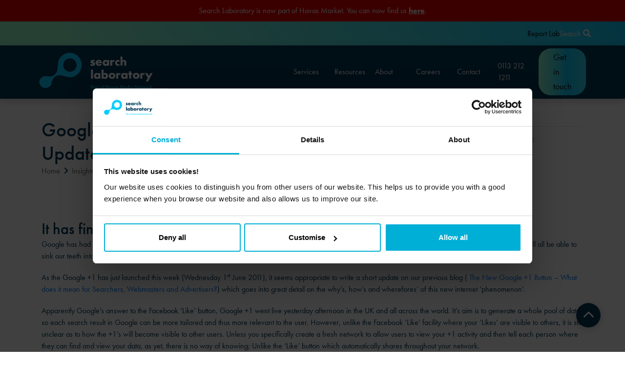

--- FILE ---
content_type: text/html; charset=UTF-8
request_url: https://www.searchlaboratory.com/2011/06/googles-social-1-button-uk-update-2/
body_size: 17356
content:

<!doctype html>
<html lang="en-GB">
  <head>
<script src="https://code.jquery.com/jquery-3.2.1.min.js" crossorigin="anonymous"></script>

<!-- Google Tag Manager -->
<script>
    $(document).ready(function() {
      $.getScript("https://cdn.optimizely.com/js/23736360718.js");
      $.getScript("//platform-api.sharethis.com/js/sharethis.js#property=5a676f8f34b7950013dc2eaa&product=sop");
      (function(w,d,s,l,i){w[l]=w[l]||[];w[l].push({'gtm.start':
      new Date().getTime(),event:'gtm.js'});var f=d.getElementsByTagName(s)[0],
      j=d.createElement(s),dl=l!='dataLayer'?'&l='+l:'';j.async=true;j.src=
      'https://www.googletagmanager.com/gtm.js?id='+i+dl;f.parentNode.insertBefore(j,f);
      })(window,document,'script','dataLayer','GTM-QTRM');
    });
</script>
<noscript><iframe src="https://www.googletagmanager.com/ns.html?id=GTM-QTRM"
  height="0" width="0" style="display:none;visibility:hidden"></iframe></noscript>
<!-- End Google Tag Manager -->

  <meta charset="utf-8">
  <meta http-equiv="x-ua-compatible" content="ie=edge">
  <meta name="viewport" content="width=device-width, initial-scale=1">

  <link rel="shortcut icon" href="https://www.searchlaboratory.com/wp-content/uploads/2017/11/favicon.png" type="image/x-icon">
<link rel="stylesheet" href="https://use.typekit.net/emm3fyg.css">
  <meta name='robots' content='index, follow, max-image-preview:large, max-snippet:-1, max-video-preview:-1' />
	<style>img:is([sizes="auto" i], [sizes^="auto," i]) { contain-intrinsic-size: 3000px 1500px }</style>
	
	<!-- This site is optimized with the Yoast SEO plugin v26.8 - https://yoast.com/product/yoast-seo-wordpress/ -->
	<title>Google&#039;s Social +1 Button - UK Update | Search Laboratory</title>
	<link rel="canonical" href="https://www.searchlaboratory.com/2011/06/googles-social-1-button-uk-update-2/" />
	<meta property="og:locale" content="en_GB" />
	<meta property="og:type" content="article" />
	<meta property="og:title" content="Google&#039;s Social +1 Button - UK Update | Search Laboratory" />
	<meta property="og:description" content="It has finally arrived – Google +1 is here&#8230;.but is it here to stay? Google has had us all waiting with baited breath over the past few weeks in anticipation of its new function, the Google +1 button. Well, now it is finally here we will all be able to sink our teeth into it &hellip; Continued" />
	<meta property="og:url" content="https://www.searchlaboratory.com/2011/06/googles-social-1-button-uk-update-2/" />
	<meta property="og:site_name" content="Search Laboratory" />
	<meta property="article:published_time" content="2011-06-02T00:00:00+00:00" />
	<meta property="article:modified_time" content="2024-09-25T13:26:42+00:00" />
	<meta property="og:image" content="https://www.searchlaboratory.com/wp-content/uploads/2017/07/plusone1-2.jpg" />
	<meta property="og:image:width" content="238" />
	<meta property="og:image:height" content="96" />
	<meta property="og:image:type" content="image/jpeg" />
	<meta name="twitter:card" content="summary_large_image" />
	<meta name="twitter:creator" content="@searchlabs" />
	<meta name="twitter:site" content="@searchlabs" />
	<meta name="twitter:label1" content="Written by" />
	<meta name="twitter:data1" content="" />
	<meta name="twitter:label2" content="Estimated reading time" />
	<meta name="twitter:data2" content="3 minutes" />
	<script type="application/ld+json" class="yoast-schema-graph">{"@context":"https://schema.org","@graph":[{"@type":"Article","@id":"https://www.searchlaboratory.com/2011/06/googles-social-1-button-uk-update-2/#article","isPartOf":{"@id":"https://www.searchlaboratory.com/2011/06/googles-social-1-button-uk-update-2/"},"author":{"name":"","@id":""},"headline":"Google&#8217;s Social +1 Button &#8211; UK Update","datePublished":"2011-06-02T00:00:00+00:00","dateModified":"2024-09-25T13:26:42+00:00","mainEntityOfPage":{"@id":"https://www.searchlaboratory.com/2011/06/googles-social-1-button-uk-update-2/"},"wordCount":449,"publisher":{"@id":"https://www.searchlaboratory.com/#organization"},"image":{"@id":"https://www.searchlaboratory.com/2011/06/googles-social-1-button-uk-update-2/#primaryimage"},"thumbnailUrl":"https://www.searchlaboratory.com/wp-content/uploads/2017/07/plusone1-2.jpg","keywords":["+1 button","Google +1","Google Social Button","seo","SERP changes","Social Media","Social Sharing"],"articleSection":["Social Media"],"inLanguage":"en-GB"},{"@type":"WebPage","@id":"https://www.searchlaboratory.com/2011/06/googles-social-1-button-uk-update-2/","url":"https://www.searchlaboratory.com/2011/06/googles-social-1-button-uk-update-2/","name":"Google's Social +1 Button - UK Update | Search Laboratory","isPartOf":{"@id":"https://www.searchlaboratory.com/#website"},"primaryImageOfPage":{"@id":"https://www.searchlaboratory.com/2011/06/googles-social-1-button-uk-update-2/#primaryimage"},"image":{"@id":"https://www.searchlaboratory.com/2011/06/googles-social-1-button-uk-update-2/#primaryimage"},"thumbnailUrl":"https://www.searchlaboratory.com/wp-content/uploads/2017/07/plusone1-2.jpg","datePublished":"2011-06-02T00:00:00+00:00","dateModified":"2024-09-25T13:26:42+00:00","breadcrumb":{"@id":"https://www.searchlaboratory.com/2011/06/googles-social-1-button-uk-update-2/#breadcrumb"},"inLanguage":"en-GB","potentialAction":[{"@type":"ReadAction","target":["https://www.searchlaboratory.com/2011/06/googles-social-1-button-uk-update-2/"]}]},{"@type":"ImageObject","inLanguage":"en-GB","@id":"https://www.searchlaboratory.com/2011/06/googles-social-1-button-uk-update-2/#primaryimage","url":"https://www.searchlaboratory.com/wp-content/uploads/2017/07/plusone1-2.jpg","contentUrl":"https://www.searchlaboratory.com/wp-content/uploads/2017/07/plusone1-2.jpg","width":238,"height":96},{"@type":"BreadcrumbList","@id":"https://www.searchlaboratory.com/2011/06/googles-social-1-button-uk-update-2/#breadcrumb","itemListElement":[{"@type":"ListItem","position":1,"name":"Home","item":"https://www.searchlaboratory.com/"},{"@type":"ListItem","position":2,"name":"Insights","item":"https://www.searchlaboratory.com/insights/"},{"@type":"ListItem","position":3,"name":"Google&#8217;s Social +1 Button &#8211; UK Update"}]},{"@type":"WebSite","@id":"https://www.searchlaboratory.com/#website","url":"https://www.searchlaboratory.com/","name":"Search Laboratory","description":"Part of the Havas Media Network","publisher":{"@id":"https://www.searchlaboratory.com/#organization"},"alternateName":"Search Labs","potentialAction":[{"@type":"SearchAction","target":{"@type":"EntryPoint","urlTemplate":"https://www.searchlaboratory.com/?s={search_term_string}"},"query-input":{"@type":"PropertyValueSpecification","valueRequired":true,"valueName":"search_term_string"}}],"inLanguage":"en-GB"},{"@type":"Organization","@id":"https://www.searchlaboratory.com/#organization","name":"Search Laboratory","alternateName":"Search Labs","url":"https://www.searchlaboratory.com/","logo":{"@type":"ImageObject","inLanguage":"en-GB","@id":"https://www.searchlaboratory.com/#/schema/logo/image/","url":"https://www.searchlaboratory.com/wp-content/uploads/2023/07/HMG-feat-image-370x250-1.jpg","contentUrl":"https://www.searchlaboratory.com/wp-content/uploads/2023/07/HMG-feat-image-370x250-1.jpg","width":370,"height":250,"caption":"Search Laboratory"},"image":{"@id":"https://www.searchlaboratory.com/#/schema/logo/image/"},"sameAs":["https://x.com/searchlabs","https://www.instagram.com/searchlabsuk/","https://www.linkedin.com/company/search-laboratory","https://www.youtube.com/user/SearchLaboratory","https://www.glassdoor.co.uk/Overview/Working-at-Search-Laboratory-EI_IE857721.11,28.htm","https://g.page/r/CXHc6oIHO7KuEBA"]},{"@type":"Person","@id":""}]}</script>
	<!-- / Yoast SEO plugin. -->


<link rel="alternate" type="application/rss+xml" title="Search Laboratory &raquo; Feed" href="https://www.searchlaboratory.com/feed/" />
<link rel="alternate" type="application/rss+xml" title="Search Laboratory &raquo; Comments Feed" href="https://www.searchlaboratory.com/comments/feed/" />
<link rel="alternate" type="application/rss+xml" title="Search Laboratory &raquo; Google&#8217;s Social +1 Button &#8211; UK Update Comments Feed" href="https://www.searchlaboratory.com/2011/06/googles-social-1-button-uk-update-2/feed/" />
<script type="text/javascript">
/* <![CDATA[ */
window._wpemojiSettings = {"baseUrl":"https:\/\/s.w.org\/images\/core\/emoji\/16.0.1\/72x72\/","ext":".png","svgUrl":"https:\/\/s.w.org\/images\/core\/emoji\/16.0.1\/svg\/","svgExt":".svg","source":{"concatemoji":"https:\/\/www.searchlaboratory.com\/wp-includes\/js\/wp-emoji-release.min.js?ver=6.8.3"}};
/*! This file is auto-generated */
!function(s,n){var o,i,e;function c(e){try{var t={supportTests:e,timestamp:(new Date).valueOf()};sessionStorage.setItem(o,JSON.stringify(t))}catch(e){}}function p(e,t,n){e.clearRect(0,0,e.canvas.width,e.canvas.height),e.fillText(t,0,0);var t=new Uint32Array(e.getImageData(0,0,e.canvas.width,e.canvas.height).data),a=(e.clearRect(0,0,e.canvas.width,e.canvas.height),e.fillText(n,0,0),new Uint32Array(e.getImageData(0,0,e.canvas.width,e.canvas.height).data));return t.every(function(e,t){return e===a[t]})}function u(e,t){e.clearRect(0,0,e.canvas.width,e.canvas.height),e.fillText(t,0,0);for(var n=e.getImageData(16,16,1,1),a=0;a<n.data.length;a++)if(0!==n.data[a])return!1;return!0}function f(e,t,n,a){switch(t){case"flag":return n(e,"\ud83c\udff3\ufe0f\u200d\u26a7\ufe0f","\ud83c\udff3\ufe0f\u200b\u26a7\ufe0f")?!1:!n(e,"\ud83c\udde8\ud83c\uddf6","\ud83c\udde8\u200b\ud83c\uddf6")&&!n(e,"\ud83c\udff4\udb40\udc67\udb40\udc62\udb40\udc65\udb40\udc6e\udb40\udc67\udb40\udc7f","\ud83c\udff4\u200b\udb40\udc67\u200b\udb40\udc62\u200b\udb40\udc65\u200b\udb40\udc6e\u200b\udb40\udc67\u200b\udb40\udc7f");case"emoji":return!a(e,"\ud83e\udedf")}return!1}function g(e,t,n,a){var r="undefined"!=typeof WorkerGlobalScope&&self instanceof WorkerGlobalScope?new OffscreenCanvas(300,150):s.createElement("canvas"),o=r.getContext("2d",{willReadFrequently:!0}),i=(o.textBaseline="top",o.font="600 32px Arial",{});return e.forEach(function(e){i[e]=t(o,e,n,a)}),i}function t(e){var t=s.createElement("script");t.src=e,t.defer=!0,s.head.appendChild(t)}"undefined"!=typeof Promise&&(o="wpEmojiSettingsSupports",i=["flag","emoji"],n.supports={everything:!0,everythingExceptFlag:!0},e=new Promise(function(e){s.addEventListener("DOMContentLoaded",e,{once:!0})}),new Promise(function(t){var n=function(){try{var e=JSON.parse(sessionStorage.getItem(o));if("object"==typeof e&&"number"==typeof e.timestamp&&(new Date).valueOf()<e.timestamp+604800&&"object"==typeof e.supportTests)return e.supportTests}catch(e){}return null}();if(!n){if("undefined"!=typeof Worker&&"undefined"!=typeof OffscreenCanvas&&"undefined"!=typeof URL&&URL.createObjectURL&&"undefined"!=typeof Blob)try{var e="postMessage("+g.toString()+"("+[JSON.stringify(i),f.toString(),p.toString(),u.toString()].join(",")+"));",a=new Blob([e],{type:"text/javascript"}),r=new Worker(URL.createObjectURL(a),{name:"wpTestEmojiSupports"});return void(r.onmessage=function(e){c(n=e.data),r.terminate(),t(n)})}catch(e){}c(n=g(i,f,p,u))}t(n)}).then(function(e){for(var t in e)n.supports[t]=e[t],n.supports.everything=n.supports.everything&&n.supports[t],"flag"!==t&&(n.supports.everythingExceptFlag=n.supports.everythingExceptFlag&&n.supports[t]);n.supports.everythingExceptFlag=n.supports.everythingExceptFlag&&!n.supports.flag,n.DOMReady=!1,n.readyCallback=function(){n.DOMReady=!0}}).then(function(){return e}).then(function(){var e;n.supports.everything||(n.readyCallback(),(e=n.source||{}).concatemoji?t(e.concatemoji):e.wpemoji&&e.twemoji&&(t(e.twemoji),t(e.wpemoji)))}))}((window,document),window._wpemojiSettings);
/* ]]> */
</script>
<style type='text/css' id='kt_global_css_variables'>
:root {
  --DeepBlue: #003756;
  --VividBlue: #0DCCFF;
  --BlueGrey: #E6EAF2;
  --White: #FFFFFF;
  --Black: #000000;
}
</style>
<style id='wp-emoji-styles-inline-css' type='text/css'>

	img.wp-smiley, img.emoji {
		display: inline !important;
		border: none !important;
		box-shadow: none !important;
		height: 1em !important;
		width: 1em !important;
		margin: 0 0.07em !important;
		vertical-align: -0.1em !important;
		background: none !important;
		padding: 0 !important;
	}
</style>
<style id='global-styles-inline-css' type='text/css'>
:root{--wp--preset--aspect-ratio--square: 1;--wp--preset--aspect-ratio--4-3: 4/3;--wp--preset--aspect-ratio--3-4: 3/4;--wp--preset--aspect-ratio--3-2: 3/2;--wp--preset--aspect-ratio--2-3: 2/3;--wp--preset--aspect-ratio--16-9: 16/9;--wp--preset--aspect-ratio--9-16: 9/16;--wp--preset--color--black: #000000;--wp--preset--color--cyan-bluish-gray: #abb8c3;--wp--preset--color--white: #ffffff;--wp--preset--color--pale-pink: #f78da7;--wp--preset--color--vivid-red: #cf2e2e;--wp--preset--color--luminous-vivid-orange: #ff6900;--wp--preset--color--luminous-vivid-amber: #fcb900;--wp--preset--color--light-green-cyan: #7bdcb5;--wp--preset--color--vivid-green-cyan: #00d084;--wp--preset--color--pale-cyan-blue: #8ed1fc;--wp--preset--color--vivid-cyan-blue: #0693e3;--wp--preset--color--vivid-purple: #9b51e0;--wp--preset--color--central-palette-3: #003756;--wp--preset--color--central-palette-4: #0DCCFF;--wp--preset--color--central-palette-5: #E6EAF2;--wp--preset--color--central-palette-6: #FFFFFF;--wp--preset--color--central-palette-7: #000000;--wp--preset--gradient--vivid-cyan-blue-to-vivid-purple: linear-gradient(135deg,rgba(6,147,227,1) 0%,rgb(155,81,224) 100%);--wp--preset--gradient--light-green-cyan-to-vivid-green-cyan: linear-gradient(135deg,rgb(122,220,180) 0%,rgb(0,208,130) 100%);--wp--preset--gradient--luminous-vivid-amber-to-luminous-vivid-orange: linear-gradient(135deg,rgba(252,185,0,1) 0%,rgba(255,105,0,1) 100%);--wp--preset--gradient--luminous-vivid-orange-to-vivid-red: linear-gradient(135deg,rgba(255,105,0,1) 0%,rgb(207,46,46) 100%);--wp--preset--gradient--very-light-gray-to-cyan-bluish-gray: linear-gradient(135deg,rgb(238,238,238) 0%,rgb(169,184,195) 100%);--wp--preset--gradient--cool-to-warm-spectrum: linear-gradient(135deg,rgb(74,234,220) 0%,rgb(151,120,209) 20%,rgb(207,42,186) 40%,rgb(238,44,130) 60%,rgb(251,105,98) 80%,rgb(254,248,76) 100%);--wp--preset--gradient--blush-light-purple: linear-gradient(135deg,rgb(255,206,236) 0%,rgb(152,150,240) 100%);--wp--preset--gradient--blush-bordeaux: linear-gradient(135deg,rgb(254,205,165) 0%,rgb(254,45,45) 50%,rgb(107,0,62) 100%);--wp--preset--gradient--luminous-dusk: linear-gradient(135deg,rgb(255,203,112) 0%,rgb(199,81,192) 50%,rgb(65,88,208) 100%);--wp--preset--gradient--pale-ocean: linear-gradient(135deg,rgb(255,245,203) 0%,rgb(182,227,212) 50%,rgb(51,167,181) 100%);--wp--preset--gradient--electric-grass: linear-gradient(135deg,rgb(202,248,128) 0%,rgb(113,206,126) 100%);--wp--preset--gradient--midnight: linear-gradient(135deg,rgb(2,3,129) 0%,rgb(40,116,252) 100%);--wp--preset--font-size--small: 13px;--wp--preset--font-size--medium: 20px;--wp--preset--font-size--large: 36px;--wp--preset--font-size--x-large: 42px;--wp--preset--spacing--20: 0.44rem;--wp--preset--spacing--30: 0.67rem;--wp--preset--spacing--40: 1rem;--wp--preset--spacing--50: 1.5rem;--wp--preset--spacing--60: 2.25rem;--wp--preset--spacing--70: 3.38rem;--wp--preset--spacing--80: 5.06rem;--wp--preset--shadow--natural: 6px 6px 9px rgba(0, 0, 0, 0.2);--wp--preset--shadow--deep: 12px 12px 50px rgba(0, 0, 0, 0.4);--wp--preset--shadow--sharp: 6px 6px 0px rgba(0, 0, 0, 0.2);--wp--preset--shadow--outlined: 6px 6px 0px -3px rgba(255, 255, 255, 1), 6px 6px rgba(0, 0, 0, 1);--wp--preset--shadow--crisp: 6px 6px 0px rgba(0, 0, 0, 1);}:where(.is-layout-flex){gap: 0.5em;}:where(.is-layout-grid){gap: 0.5em;}body .is-layout-flex{display: flex;}.is-layout-flex{flex-wrap: wrap;align-items: center;}.is-layout-flex > :is(*, div){margin: 0;}body .is-layout-grid{display: grid;}.is-layout-grid > :is(*, div){margin: 0;}:where(.wp-block-columns.is-layout-flex){gap: 2em;}:where(.wp-block-columns.is-layout-grid){gap: 2em;}:where(.wp-block-post-template.is-layout-flex){gap: 1.25em;}:where(.wp-block-post-template.is-layout-grid){gap: 1.25em;}.has-black-color{color: var(--wp--preset--color--black) !important;}.has-cyan-bluish-gray-color{color: var(--wp--preset--color--cyan-bluish-gray) !important;}.has-white-color{color: var(--wp--preset--color--white) !important;}.has-pale-pink-color{color: var(--wp--preset--color--pale-pink) !important;}.has-vivid-red-color{color: var(--wp--preset--color--vivid-red) !important;}.has-luminous-vivid-orange-color{color: var(--wp--preset--color--luminous-vivid-orange) !important;}.has-luminous-vivid-amber-color{color: var(--wp--preset--color--luminous-vivid-amber) !important;}.has-light-green-cyan-color{color: var(--wp--preset--color--light-green-cyan) !important;}.has-vivid-green-cyan-color{color: var(--wp--preset--color--vivid-green-cyan) !important;}.has-pale-cyan-blue-color{color: var(--wp--preset--color--pale-cyan-blue) !important;}.has-vivid-cyan-blue-color{color: var(--wp--preset--color--vivid-cyan-blue) !important;}.has-vivid-purple-color{color: var(--wp--preset--color--vivid-purple) !important;}.has-black-background-color{background-color: var(--wp--preset--color--black) !important;}.has-cyan-bluish-gray-background-color{background-color: var(--wp--preset--color--cyan-bluish-gray) !important;}.has-white-background-color{background-color: var(--wp--preset--color--white) !important;}.has-pale-pink-background-color{background-color: var(--wp--preset--color--pale-pink) !important;}.has-vivid-red-background-color{background-color: var(--wp--preset--color--vivid-red) !important;}.has-luminous-vivid-orange-background-color{background-color: var(--wp--preset--color--luminous-vivid-orange) !important;}.has-luminous-vivid-amber-background-color{background-color: var(--wp--preset--color--luminous-vivid-amber) !important;}.has-light-green-cyan-background-color{background-color: var(--wp--preset--color--light-green-cyan) !important;}.has-vivid-green-cyan-background-color{background-color: var(--wp--preset--color--vivid-green-cyan) !important;}.has-pale-cyan-blue-background-color{background-color: var(--wp--preset--color--pale-cyan-blue) !important;}.has-vivid-cyan-blue-background-color{background-color: var(--wp--preset--color--vivid-cyan-blue) !important;}.has-vivid-purple-background-color{background-color: var(--wp--preset--color--vivid-purple) !important;}.has-black-border-color{border-color: var(--wp--preset--color--black) !important;}.has-cyan-bluish-gray-border-color{border-color: var(--wp--preset--color--cyan-bluish-gray) !important;}.has-white-border-color{border-color: var(--wp--preset--color--white) !important;}.has-pale-pink-border-color{border-color: var(--wp--preset--color--pale-pink) !important;}.has-vivid-red-border-color{border-color: var(--wp--preset--color--vivid-red) !important;}.has-luminous-vivid-orange-border-color{border-color: var(--wp--preset--color--luminous-vivid-orange) !important;}.has-luminous-vivid-amber-border-color{border-color: var(--wp--preset--color--luminous-vivid-amber) !important;}.has-light-green-cyan-border-color{border-color: var(--wp--preset--color--light-green-cyan) !important;}.has-vivid-green-cyan-border-color{border-color: var(--wp--preset--color--vivid-green-cyan) !important;}.has-pale-cyan-blue-border-color{border-color: var(--wp--preset--color--pale-cyan-blue) !important;}.has-vivid-cyan-blue-border-color{border-color: var(--wp--preset--color--vivid-cyan-blue) !important;}.has-vivid-purple-border-color{border-color: var(--wp--preset--color--vivid-purple) !important;}.has-vivid-cyan-blue-to-vivid-purple-gradient-background{background: var(--wp--preset--gradient--vivid-cyan-blue-to-vivid-purple) !important;}.has-light-green-cyan-to-vivid-green-cyan-gradient-background{background: var(--wp--preset--gradient--light-green-cyan-to-vivid-green-cyan) !important;}.has-luminous-vivid-amber-to-luminous-vivid-orange-gradient-background{background: var(--wp--preset--gradient--luminous-vivid-amber-to-luminous-vivid-orange) !important;}.has-luminous-vivid-orange-to-vivid-red-gradient-background{background: var(--wp--preset--gradient--luminous-vivid-orange-to-vivid-red) !important;}.has-very-light-gray-to-cyan-bluish-gray-gradient-background{background: var(--wp--preset--gradient--very-light-gray-to-cyan-bluish-gray) !important;}.has-cool-to-warm-spectrum-gradient-background{background: var(--wp--preset--gradient--cool-to-warm-spectrum) !important;}.has-blush-light-purple-gradient-background{background: var(--wp--preset--gradient--blush-light-purple) !important;}.has-blush-bordeaux-gradient-background{background: var(--wp--preset--gradient--blush-bordeaux) !important;}.has-luminous-dusk-gradient-background{background: var(--wp--preset--gradient--luminous-dusk) !important;}.has-pale-ocean-gradient-background{background: var(--wp--preset--gradient--pale-ocean) !important;}.has-electric-grass-gradient-background{background: var(--wp--preset--gradient--electric-grass) !important;}.has-midnight-gradient-background{background: var(--wp--preset--gradient--midnight) !important;}.has-small-font-size{font-size: var(--wp--preset--font-size--small) !important;}.has-medium-font-size{font-size: var(--wp--preset--font-size--medium) !important;}.has-large-font-size{font-size: var(--wp--preset--font-size--large) !important;}.has-x-large-font-size{font-size: var(--wp--preset--font-size--x-large) !important;}
:where(.wp-block-post-template.is-layout-flex){gap: 1.25em;}:where(.wp-block-post-template.is-layout-grid){gap: 1.25em;}
:where(.wp-block-columns.is-layout-flex){gap: 2em;}:where(.wp-block-columns.is-layout-grid){gap: 2em;}
:root :where(.wp-block-pullquote){font-size: 1.5em;line-height: 1.6;}
</style>
<link rel='stylesheet' id='sage/css-css' href='https://www.searchlaboratory.com/wp-content/themes/searchlabs/dist/styles/main.css?ver=1.0.5' type='text/css' media='all' />
<link rel="https://api.w.org/" href="https://www.searchlaboratory.com/wp-json/" /><link rel="alternate" title="JSON" type="application/json" href="https://www.searchlaboratory.com/wp-json/wp/v2/posts/2255" /><link rel="EditURI" type="application/rsd+xml" title="RSD" href="https://www.searchlaboratory.com/xmlrpc.php?rsd" />
<link rel='shortlink' href='https://www.searchlaboratory.com/?p=2255' />
<link rel="alternate" title="oEmbed (JSON)" type="application/json+oembed" href="https://www.searchlaboratory.com/wp-json/oembed/1.0/embed?url=https%3A%2F%2Fwww.searchlaboratory.com%2F2011%2F06%2Fgoogles-social-1-button-uk-update-2%2F" />
<link rel="alternate" title="oEmbed (XML)" type="text/xml+oembed" href="https://www.searchlaboratory.com/wp-json/oembed/1.0/embed?url=https%3A%2F%2Fwww.searchlaboratory.com%2F2011%2F06%2Fgoogles-social-1-button-uk-update-2%2F&#038;format=xml" />
    <style>
    #sign-up-popup-pardot {
  position: fixed;
  bottom: 30px;
  right: 30px;
  padding-bottom: 30px;
  display: none;
  overflow: hidden;
  z-index: 100;
}
#sign-up-popup-pardot .inner {
  width: 307px;
  max-width: 100%;
  position: relative;
  background: #FFFFFF;
  box-shadow: 0 2px 7px 0 rgba(0, 0, 0, 0.1);
  border-radius: 8px;
  box-sizing: border-box;
}
#sign-up-popup-pardot .inner .close-form {
  position: absolute;
  top: 0;
  right: 10px;
  font-size: 18px;
  font-weight: 200;
  color: #FFF;
  cursor: pointer;
  -webkit-transition: all 0.3s ease-in-out;
  -moz-transition: all 0.3s ease-in-out;
  -o-transition: all 0.3s ease-in-out;
  transition: all 0.3s ease-in-out;
}
#sign-up-popup-pardot .inner .close-form:hover {
  opacity: 0.7;
}
#sign-up-popup-pardot .inner .text {
  font-size: 14px;
  padding: 22px 25px;
  background: #76787d;
  color: #FFF;
  border-top-left-radius: 8px;
  border-top-right-radius: 8px;
}
#sign-up-popup-pardot .inner .form {
  min-height: 50px;
  padding: 0 15px;
  background: #FFF;
  position: relative;
  z-index: 99;
  border: 1px solid #63666a;
  border-width: 0px 1px 1px;
}
#sign-up-popup-pardot .inner .bottom-tri {
  width: 40px;
  height: 40px;
  transform: rotate(45deg);
  position: absolute;
  bottom: -20px;
  right: 30px;
  background: #FFF;
  z-index: 100;
  border-style: solid;
  border-width: 0px 1px 1px 0;
}
    </style>
    <link rel="icon" href="https://www.searchlaboratory.com/wp-content/uploads/2024/09/cropped-favicon-32x32.png" sizes="32x32" />
<link rel="icon" href="https://www.searchlaboratory.com/wp-content/uploads/2024/09/cropped-favicon-222x222.png" sizes="192x192" />
<link rel="apple-touch-icon" href="https://www.searchlaboratory.com/wp-content/uploads/2024/09/cropped-favicon-222x222.png" />
<meta name="msapplication-TileImage" content="https://www.searchlaboratory.com/wp-content/uploads/2024/09/cropped-favicon-300x300.png" />
<style id="kt_central_palette_gutenberg_css" type="text/css">.has-central-palette-3-color{color:#003756 !important}.has-central-palette-3-background-color{background-color:#003756 !important}.has-central-palette-4-color{color:#0DCCFF !important}.has-central-palette-4-background-color{background-color:#0DCCFF !important}.has-central-palette-5-color{color:#E6EAF2 !important}.has-central-palette-5-background-color{background-color:#E6EAF2 !important}.has-central-palette-6-color{color:#FFFFFF !important}.has-central-palette-6-background-color{background-color:#FFFFFF !important}.has-central-palette-7-color{color:#000000 !important}.has-central-palette-7-background-color{background-color:#000000 !important}
</style>
		<style type="text/css" id="wp-custom-css">
			*,html,body{
	font-display: swap;
}
.careers__header{
	background-position: left center!important;
}		</style>
			
</head>

<!-- CRO Executive -->



<!-- Digital Analytics Consultant -->



<!-- SEO Consultant -->

    
  <body  class="wp-singular post-template-default single single-post postid-2255 single-format-standard wp-theme-searchlabs googles-social-1-button-uk-update-2">
<!-- Google Tag Manager (noscript) -->
<noscript><iframe src="https://www.googletagmanager.com/ns.html?id=GTM-QTRM"
height="0" width="0" style="display:none;visibility:hidden"></iframe></noscript>
<!-- End Google Tag Manager (noscript) -->

   <a class="scroll-to-top">
        <i class="scroll-to-top--icon fa-solid fa-chevron-up"></i>
    </a>
	  
    <!--[if IE]>
      <div class="alert alert-warning">
        You are using an <strong>outdated</strong> browser. Please <a href="http://browsehappy.com/">upgrade your browser</a> to improve your experience.      </div>
    <![endif]-->
    <style>
	.header__nav{
		position:relative;
	}
	.header__nav .header-menu #menu-main-nav {
		padding-left: 0;
		list-style-type:none;
		margin: 0;
		display:flex;
	}
	.header__nav .header-menu #menu-main-nav li{
		display: inline-flex;
		list-style:none;
		margin: 0 10px;
		flex-direction: column;
		position:relative;
		text-wrap: nowrap;
		width:100%;
		align-self: center;
	}
	.header__nav .header-menu #menu-main-nav li:before{
		display: none
	}
	.header__nav .header-menu #menu-main-nav li a{
		color:#ffffff;
		cursor:pointer;
	}
	.header__nav .header-menu #menu-main-nav li:hover .sub-menu{
		display: flex;
		flex-direction: column;
	}
	.header__nav .header-menu #menu-main-nav .sub-menu{
		display:none;
		position:absolute;
		z-index:99;
		top:100%;
		left:0;
		padding:0;
		background-color:#ffffff;
	}
	.header__nav .header-menu #menu-main-nav .sub-menu li{
		display: inline-flex;
		list-style:none;
		margin: 0;
		flex-direction: column;
		position:relative;
		text-wrap: nowrap;
		border-bottom:1px solid lightgrey;
	}
	.header__nav .header-menu #menu-main-nav .sub-menu li a{
		color:#003756;
		padding: 5px 10px;
		cursor:pointer;
	}



	.header__nav .header-menu #menu-main-nav .sub-menu li .sub-menu{
		display: inline-flex;
		list-style:none;
		margin: 0;
		flex-direction: column;
		position: absolute;
		left: 100%;
		top: 0;
		text-wrap: nowrap;
		border-bottom:1px solid lightgrey;
	}
	.header__nav .header-menu #menu-main-nav .sub-menu li .sub-menu a{
		color:#003756;
		padding: 5px 10px;
		cursor:pointer;
	}
	.header__nav .header-menu #menu-main-nav .sub-menu li a:hover{
		background-color:#003756;
		color:#ffffff;
	}
	.header__nav .header-menu #menu-main-nav li .sub-menu li:hover .sub-menu{
		display: flex;
		flex-direction: column;
	}
	.header__nav .header-menu #menu-main-nav .sub-menu li .sub-menu{
		display: none;
	}



	.header__nav .header-menu #menu-main-nav .sub-menu li .sub-menu li .sub-menu{
		display: inline-flex;
		list-style:none;
		margin: 0;
		flex-direction: column;
		position: absolute;
		left: 100%;
		top: 0;
		text-wrap: nowrap;
		border-bottom:1px solid lightgrey;
	}
	.header__nav .header-menu #menu-main-nav .sub-menu li .sub-menu li .sub-menu a{
		color:#003756;
		padding: 5px 10px;
		cursor:pointer;
	}
	.header__nav .header-menu #menu-main-nav .sub-menu li .sub-menu li .sub-menu li a:hover{
		background-color:#003756;
		color:#ffffff;
	}
	.header__nav .header-menu #menu-main-nav li .sub-menu li .sub-menu li:hover .sub-menu{
		display: flex;
		flex-direction: column;
	}
	.header__nav .header-menu #menu-main-nav .sub-menu li .sub-menu li .sub-menu{
		display: none;
	}
	.main-menu-cta a{
		color: black !important;
		-webkit-transition: 0.5s !important;
		transition: 0.5s !important;
		background-size: 200% auto !important;
		-webkit-box-shadow: 0px 3px 15px 0.25 !important;
		box-shadow: 0px 3px 15px 0.25 !important;
		font-weight: 400 !important;
		background-image: -webkit-gradient(linear, left top, right top, from(#99ffcf), color-stop(30%, #0dccff), to(#99ffcf)) !important;
		background-image: linear-gradient(to right, #99ffcf 0%, #0dccff 30%, #99ffcf 100%) !important;
		border-radius: 25px !important;
		padding: 3px 30px !important;
		font-size: 1.1rem !important;
		font-weight: normal !important;
		line-height: 30px !important;
		transition: 0.5s all ease-in-out !important;
		font-family: futura-pt, sans-serif !important;
		font-display: swap;
		display: inline-flex !important;
	}



	/*mobile styles*/
	.mobile-menu-icon {
		display: none; /* Hide by default on larger screens */
		cursor: pointer;
	}

	.mobile-menu-icon span {
		display: block;
		width: 25px;
		height: 3px;
		margin-bottom: 5px;
		background-color: #fff;
	}
	@media (max-width: 991px) {
		.mobile-menu-icon {
			display: block; /* Show mobile menu icon */
			position: absolute;
			z-index:99;
			top: 90px;
			right: 45px;
		}
		.header__nav .header-menu #menu-main-nav {
			display:none;
		}
		.header__nav .header-menu #menu-main-nav .sub-menu,
		.header__nav .header-menu #menu-main-nav .sub-menu li .sub-menu,
		.header__nav .header-menu #menu-main-nav .sub-menu li .sub-menu li .sub-menu{
			position:unset;
			margin-left:5px;
			background-color:unset;
			border:0!important
		}
		.header__nav .header-menu #menu-main-nav .sub-menu li,
		.header__nav .header-menu #menu-main-nav .sub-menu li .sub-menu li,
		.header__nav .header-menu #menu-main-nav .sub-menu li .sub-menu li .sub-menu li{
			border:0!important
		}
		.header__nav .header-menu #menu-main-nav .sub-menu li .sub-menu{
			display:none!important;
		}
		.header__nav .header-menu #menu-main-nav li.clicked a{
			color:#32DAF3
		}
		.header__nav .header-menu #menu-main-nav .sub-menu li a,
		.header__nav .header-menu #menu-main-nav .sub-menu li .sub-menu li a,
		.header__nav .header-menu #menu-main-nav .sub-menu li .sub-menu li .sub-menu li a{
			color:#ffffff
		}
	}
</style>
<div id="header-secondary-outer" class="default" data-mobile="default" data-remove-fixed="0" data-lhe="animated_underline" data-secondary-text="true" data-full-width="false" data-mobile-fixed="1" data-permanent-transparent="false" style="
    background-color: #E60001;
    color: white;
    padding: 10px 0;
    text-align: center;
">
	<div class="container">
		<nav>
			<div class="nectar-center-text"><a href="https://www.havasmarket.co.uk/" style="
color: white;
font-size: 16px;
text-decoration: none;
">Search Laboratory is now part of Havas Market. You can now find us <b><u>here</u></b>.</a></div>				
		</nav>
	</div>
</div>
<div class="header__top">
    <div class="container">
        <div class="row">
            <div class="header__top__links">
				                <div class="header__top__links__group">
                <a class="header__top__links__actions" href="https://reportlab.searchlaboratory.com/">Report Lab</a>
				
                <!-- <a class="header__top__links__us" href="
																								/us/ 
														
														">		US Site </a> -->
								  <div id="search-bar">
				  <div id="header-search">
				  <span id="search-close"><i class="fa fa-times-circle" aria-hidden="true"></i></span>
				  <form role="search" method="get" class="search-form" action="https://www.searchlaboratory.com/">
					        <input type="search" class="search-field"
					            placeholder="Start typing and press return..."
					            value="" name="s"  />
					</form>
				  </div>		  
				  <span id="click-search"><txt>Search</txt> <i class="fa fa-search" aria-hidden="true"></i></span>
  </div>
            </div>
			</div>
        </div>
    </div>
</div>

	
	<header style="padding-top:5px; padding-bottom:5px">
    <div class="container">
        <div class="row">
            <div class="header__logo">
				
                <a href="/">
                    <img src="https://www.searchlaboratory.com/wp-content/uploads/2023/06/Search-Laboratory-Logo.svg" width="255" alt="Search Laboratory Logo" style="width:255px">
                </a>
            </div>
			<!-- main header -->
            <div class="header__nav d-flex">		
				<div class="header-menu"><ul id="menu-main-nav" class="menu"><li id="menu-item-32927" class="menu-item menu-item-type-post_type menu-item-object-page menu-item-has-children menu-item-32927"><a href="https://www.searchlaboratory.com/services/">Services</a>
<ul class="sub-menu">
	<li id="menu-item-49349" class="menu-item menu-item-type-post_type menu-item-object-page menu-item-has-children menu-item-49349"><a href="https://www.searchlaboratory.com/services/">Growth Strategy</a>
	<ul class="sub-menu">
		<li id="menu-item-32850" class="menu-item menu-item-type-post_type menu-item-object-page menu-item-32850"><a href="https://www.searchlaboratory.com/digital-marketing-strategy/">Digital Strategy</a></li>
		<li id="menu-item-32854" class="menu-item menu-item-type-post_type menu-item-object-page menu-item-32854"><a href="https://www.searchlaboratory.com/digital-marketing-strategy/integrated-marketing-channel-management/">Integrated Channel Management</a></li>
		<li id="menu-item-39506" class="menu-item menu-item-type-post_type menu-item-object-page menu-item-has-children menu-item-39506"><a href="https://www.searchlaboratory.com/google-marketing-platform/">Google Marketing Platform</a>
		<ul class="sub-menu">
			<li id="menu-item-49435" class="menu-item menu-item-type-post_type menu-item-object-page menu-item-49435"><a href="https://www.searchlaboratory.com/google-marketing-platform/google-analytics-360/">Google Analytics 360</a></li>
			<li id="menu-item-49436" class="menu-item menu-item-type-post_type menu-item-object-page menu-item-49436"><a href="https://www.searchlaboratory.com/google-marketing-platform/search-ads-360/">Search Ads 360</a></li>
			<li id="menu-item-49437" class="menu-item menu-item-type-post_type menu-item-object-page menu-item-49437"><a href="https://www.searchlaboratory.com/google-marketing-platform/display-video-360/">Display &#038; Video 360</a></li>
			<li id="menu-item-49438" class="menu-item menu-item-type-post_type menu-item-object-page menu-item-49438"><a href="https://www.searchlaboratory.com/google-marketing-platform/optimize-360/">Optimize 360</a></li>
			<li id="menu-item-49439" class="menu-item menu-item-type-post_type menu-item-object-page menu-item-49439"><a href="https://www.searchlaboratory.com/google-marketing-platform/tag-manager-360/">Google Tag Manager 360</a></li>
			<li id="menu-item-49440" class="menu-item menu-item-type-post_type menu-item-object-page menu-item-49440"><a href="https://www.searchlaboratory.com/google-marketing-platform/double-click-campaign-manager/">Campaign Manager</a></li>
			<li id="menu-item-49441" class="menu-item menu-item-type-post_type menu-item-object-page menu-item-49441"><a href="https://www.searchlaboratory.com/google-marketing-platform/google-looker-studio/">Google Looker Studio</a></li>
		</ul>
</li>
		<li id="menu-item-32956" class="menu-item menu-item-type-post_type menu-item-object-page menu-item-32956"><a href="https://www.searchlaboratory.com/digital-marketing-strategy/international-growth-strategy/">International Growth Strategy</a></li>
		<li id="menu-item-32939" class="menu-item menu-item-type-post_type menu-item-object-page menu-item-has-children menu-item-32939"><a href="https://www.searchlaboratory.com/analytics-data-science/conversion-rate-optimisation/">Conversion Rate Optimisation</a>
		<ul class="sub-menu">
			<li id="menu-item-53716" class="menu-item menu-item-type-post_type menu-item-object-page menu-item-53716"><a href="https://www.searchlaboratory.com/optimizely-experimentation-experience-platform/">Optimizely Experimentation Partners</a></li>
		</ul>
</li>
		<li id="menu-item-49350" class="menu-item menu-item-type-post_type menu-item-object-page menu-item-49350"><a href="https://www.searchlaboratory.com/digital-marketing-strategy/digital-marketing-support-for-private-equity-businesses/">Digital Marketing Support for Private Equity Businesses</a></li>
		<li id="menu-item-32313" class="menu-item menu-item-type-post_type menu-item-object-page menu-item-32313"><a href="https://www.searchlaboratory.com/digital-marketing-strategy/training-and-capacity-building/">Training and Capacity Building</a></li>
	</ul>
</li>
	<li id="menu-item-49351" class="menu-item menu-item-type-post_type menu-item-object-page menu-item-has-children menu-item-49351"><a href="https://www.searchlaboratory.com/services/">Customer Insights</a>
	<ul class="sub-menu">
		<li id="menu-item-49353" class="menu-item menu-item-type-post_type menu-item-object-page menu-item-49353"><a href="https://www.searchlaboratory.com/business-intelligence/data-engineering/">Data Engineering</a></li>
		<li id="menu-item-32364" class="menu-item menu-item-type-post_type menu-item-object-page menu-item-has-children menu-item-32364"><a href="https://www.searchlaboratory.com/analytics-data-science/">Analytics and Data Science</a>
		<ul class="sub-menu">
			<li id="menu-item-49442" class="menu-item menu-item-type-post_type menu-item-object-page menu-item-49442"><a href="https://www.searchlaboratory.com/analytics-data-science/google-analytics-training/">Google Analytics Training</a></li>
			<li id="menu-item-49443" class="menu-item menu-item-type-post_type menu-item-object-page menu-item-49443"><a href="https://www.searchlaboratory.com/analytics-data-science/audience-segmentation/">Audience Segmentation</a></li>
			<li id="menu-item-49444" class="menu-item menu-item-type-post_type menu-item-object-page menu-item-49444"><a href="https://www.searchlaboratory.com/analytics-data-science/attribution-modelling/">Attribution Modelling</a></li>
			<li id="menu-item-49445" class="menu-item menu-item-type-post_type menu-item-object-page menu-item-49445"><a href="https://www.searchlaboratory.com/analytics-data-science/tag-management/">Tag Management</a></li>
		</ul>
</li>
		<li id="menu-item-43244" class="menu-item menu-item-type-post_type menu-item-object-page menu-item-43244"><a href="https://www.searchlaboratory.com/business-intelligence/data-visualisation/">Data Visualisation</a></li>
		<li id="menu-item-43247" class="menu-item menu-item-type-post_type menu-item-object-page menu-item-43247"><a href="https://www.searchlaboratory.com/business-intelligence/">Business Intelligence</a></li>
	</ul>
</li>
	<li id="menu-item-49354" class="menu-item menu-item-type-post_type menu-item-object-page menu-item-has-children menu-item-49354"><a href="https://www.searchlaboratory.com/services/">Performance Marketing</a>
	<ul class="sub-menu">
		<li id="menu-item-32860" class="menu-item menu-item-type-post_type menu-item-object-page menu-item-has-children menu-item-32860"><a href="https://www.searchlaboratory.com/ppc/">PPC</a>
		<ul class="sub-menu">
			<li id="menu-item-32314" class="menu-item menu-item-type-post_type menu-item-object-page menu-item-32314"><a href="https://www.searchlaboratory.com/ppc/international-ppc/">International PPC</a></li>
			<li id="menu-item-33087" class="menu-item menu-item-type-post_type menu-item-object-page menu-item-33087"><a href="https://www.searchlaboratory.com/ppc/ppc-technology/">PPC Technology</a></li>
			<li id="menu-item-32304" class="menu-item menu-item-type-post_type menu-item-object-page menu-item-32304"><a href="https://www.searchlaboratory.com/ppc/shopping-campaign-management/">Shopping Campaign Management</a></li>
		</ul>
</li>
		<li id="menu-item-32073" class="menu-item menu-item-type-post_type menu-item-object-page menu-item-has-children menu-item-32073"><a href="https://www.searchlaboratory.com/seo/">SEO</a>
		<ul class="sub-menu">
			<li id="menu-item-32856" class="menu-item menu-item-type-post_type menu-item-object-page menu-item-32856"><a href="https://www.searchlaboratory.com/seo/international-seo/">International SEO</a></li>
			<li id="menu-item-32074" class="menu-item menu-item-type-post_type menu-item-object-page menu-item-32074"><a href="https://www.searchlaboratory.com/seo/technical-seo/">Technical SEO</a></li>
			<li id="menu-item-32286" class="menu-item menu-item-type-post_type menu-item-object-page menu-item-32286"><a href="https://www.searchlaboratory.com/seo/content-marketing/">Content Marketing</a></li>
			<li id="menu-item-33141" class="menu-item menu-item-type-post_type menu-item-object-page menu-item-33141"><a href="https://www.searchlaboratory.com/seo/on-site-content/">On-Site Content</a></li>
			<li id="menu-item-32287" class="menu-item menu-item-type-post_type menu-item-object-page menu-item-32287"><a href="https://www.searchlaboratory.com/seo/local-seo/">Local SEO</a></li>
			<li id="menu-item-32295" class="menu-item menu-item-type-post_type menu-item-object-page menu-item-32295"><a href="https://www.searchlaboratory.com/seo/website-migration/">Website Migration</a></li>
		</ul>
</li>
		<li id="menu-item-32908" class="menu-item menu-item-type-post_type menu-item-object-page menu-item-has-children menu-item-32908"><a href="https://www.searchlaboratory.com/programmatic-advertising/">Programmatic Display</a>
		<ul class="sub-menu">
			<li id="menu-item-32909" class="menu-item menu-item-type-post_type menu-item-object-page menu-item-32909"><a href="https://www.searchlaboratory.com/programmatic-advertising/international-programmatic/">International Programmatic</a></li>
			<li id="menu-item-38419" class="menu-item menu-item-type-post_type menu-item-object-page menu-item-38419"><a href="https://www.searchlaboratory.com/programmatic-advertising/programmatic-technology/">Programmatic Advertising Technology</a></li>
			<li id="menu-item-33373" class="menu-item menu-item-type-post_type menu-item-object-page menu-item-33373"><a href="https://www.searchlaboratory.com/programmatic-advertising/remarketing/">Remarketing</a></li>
			<li id="menu-item-33610" class="menu-item menu-item-type-post_type menu-item-object-page menu-item-33610"><a href="https://www.searchlaboratory.com/programmatic-advertising/video-advertising/">Video Advertising</a></li>
		</ul>
</li>
		<li id="menu-item-49355" class="menu-item menu-item-type-post_type menu-item-object-page menu-item-49355"><a href="https://www.searchlaboratory.com/programmatic-advertising/paid-social/">Paid Social</a></li>
		<li id="menu-item-33142" class="menu-item menu-item-type-post_type menu-item-object-page menu-item-33142"><a href="https://www.searchlaboratory.com/seo/digital-pr/">Digital PR</a></li>
		<li id="menu-item-37567" class="menu-item menu-item-type-post_type menu-item-object-page menu-item-has-children menu-item-37567"><a href="https://www.searchlaboratory.com/social-media/social-media-management/">Social Media Management</a>
		<ul class="sub-menu">
			<li id="menu-item-33124" class="menu-item menu-item-type-post_type menu-item-object-page menu-item-33124"><a href="https://www.searchlaboratory.com/social-media/international-social-media/">International Social Media</a></li>
		</ul>
</li>
	</ul>
</li>
	<li id="menu-item-49446" class="menu-item menu-item-type-post_type menu-item-object-page menu-item-has-children menu-item-49446"><a href="https://www.searchlaboratory.com/services/">Global Reach</a>
	<ul class="sub-menu">
		<li id="menu-item-49447" class="menu-item menu-item-type-post_type menu-item-object-page menu-item-49447"><a href="https://www.searchlaboratory.com/international-search/">International Digital Marketing</a></li>
		<li id="menu-item-49448" class="menu-item menu-item-type-post_type menu-item-object-page menu-item-49448"><a href="https://www.searchlaboratory.com/international-search/website-translation-services/">Website Translation Services</a></li>
		<li id="menu-item-49449" class="menu-item menu-item-type-post_type menu-item-object-page menu-item-49449"><a href="https://www.searchlaboratory.com/ppc/international-ppc/">International PPC</a></li>
		<li id="menu-item-49450" class="menu-item menu-item-type-post_type menu-item-object-page menu-item-49450"><a href="https://www.searchlaboratory.com/seo/international-seo/">International SEO</a></li>
		<li id="menu-item-49451" class="menu-item menu-item-type-post_type menu-item-object-page menu-item-49451"><a href="https://www.searchlaboratory.com/programmatic-advertising/international-programmatic/">International Programmatic</a></li>
		<li id="menu-item-49452" class="menu-item menu-item-type-post_type menu-item-object-page menu-item-49452"><a href="https://www.searchlaboratory.com/social-media/international-social-media/">International Social Media</a></li>
	</ul>
</li>
</ul>
</li>
<li id="menu-item-32990" class="menu-item menu-item-type-post_type menu-item-object-page menu-item-has-children menu-item-32990"><a href="https://www.searchlaboratory.com/resources/">Resources</a>
<ul class="sub-menu">
	<li id="menu-item-53620" class="menu-item menu-item-type-custom menu-item-object-custom menu-item-53620"><a href="/future-of-seo-report/">The Future of SEO (Report)</a></li>
	<li id="menu-item-33300" class="menu-item menu-item-type-custom menu-item-object-custom menu-item-33300"><a href="/case-studies/">Case Studies</a></li>
	<li id="menu-item-33301" class="menu-item menu-item-type-custom menu-item-object-custom menu-item-33301"><a href="/downloads/">Research and Downloads</a></li>
	<li id="menu-item-53821" class="menu-item menu-item-type-post_type menu-item-object-page menu-item-53821"><a href="https://www.searchlaboratory.com/resources/events-calendar/">Events</a></li>
	<li id="menu-item-46759" class="menu-item menu-item-type-post_type menu-item-object-page menu-item-46759"><a href="https://www.searchlaboratory.com/resources/data-privacy-resources-hub/">Data and Privacy Resources Hub</a></li>
	<li id="menu-item-49698" class="menu-item menu-item-type-post_type menu-item-object-page menu-item-49698"><a href="https://www.searchlaboratory.com/resources/retail-marketing-data-digital-resources-hub/">Retail Marketing Resources Hub</a></li>
	<li id="menu-item-43228" class="menu-item menu-item-type-post_type menu-item-object-page menu-item-43228"><a href="https://www.searchlaboratory.com/podcasts/">Podcasts</a></li>
	<li id="menu-item-33298" class="menu-item menu-item-type-custom menu-item-object-custom menu-item-33298"><a href="/insights/">Insights</a></li>
	<li id="menu-item-33305" class="menu-item menu-item-type-custom menu-item-object-custom menu-item-33305"><a href="/industry-company-news/">Industry and Company News</a></li>
</ul>
</li>
<li id="menu-item-32974" class="menu-item menu-item-type-post_type menu-item-object-page menu-item-has-children menu-item-32974"><a href="https://www.searchlaboratory.com/about/">About</a>
<ul class="sub-menu">
	<li id="menu-item-32980" class="menu-item menu-item-type-post_type menu-item-object-page menu-item-32980"><a href="https://www.searchlaboratory.com/about/clients/">Clients</a></li>
	<li id="menu-item-32981" class="menu-item menu-item-type-post_type menu-item-object-page menu-item-32981"><a href="https://www.searchlaboratory.com/about/awards/">Awards</a></li>
	<li id="menu-item-40736" class="menu-item menu-item-type-post_type menu-item-object-page menu-item-40736"><a href="https://www.searchlaboratory.com/about/our-technology/">Our Technology</a></li>
	<li id="menu-item-42966" class="menu-item menu-item-type-post_type menu-item-object-page menu-item-42966"><a href="https://www.searchlaboratory.com/about/giving-back/">Giving back</a></li>
	<li id="menu-item-32982" class="menu-item menu-item-type-post_type menu-item-object-page menu-item-32982"><a href="https://www.searchlaboratory.com/about/management/">Management</a></li>
</ul>
</li>
<li id="menu-item-30887" class="menu-item menu-item-type-custom menu-item-object-custom menu-item-30887"><a href="https://www.searchlaboratory.com/careers/">Careers</a></li>
<li id="menu-item-37148" class="menu-item menu-item-type-custom menu-item-object-custom menu-item-37148"><a href="https://www.searchlaboratory.com/about/contact-us/">Contact</a></li>
<li id="menu-item-49356" class="menu-item menu-item-type-custom menu-item-object-custom menu-item-49356"><a href="tel:01132121211">0113 212 1211</a></li>
<li id="menu-item-49357" class="main-menu-cta menu-item menu-item-type-custom menu-item-object-custom menu-item-49357"><a href="https://www.searchlaboratory.com/about/contact-us/">Get in touch</a></li>
</ul></div>			</div>

			<div class="mobile-menu-icon">
				<span></span>
				<span></span>
				<span></span>
			</div>
		</div>
	</div>
</header>


          <style>
	.single-blog-heading .post-det img{
		max-width:130px;
	}
</style>
	<div class="container single-blog-heading">
		<div class="row">
			<div class="col-lg-8 no-padding">
				<h1 class="blog-single-title">
					Google&#8217;s Social +1 Button &#8211; UK Update				</h1>
				<p id="breadcrumbs">
					<span><span><a href="https://www.searchlaboratory.com/">Home</a></span>  <i class="fa fa-angle-right"></i>  <span><a href="https://www.searchlaboratory.com/insights/">Insights</a></span>  <i class="fa fa-angle-right"></i>  <span class="breadcrumb_last" aria-current="page"><strong>Google&#8217;s Social +1 Button &#8211; UK Update</strong></span></span>				</p>
			</div>

			<div class="col-lg-4 no-padding">
								<div class="row post-det">
					<div class="col-sm-5">
						<img src="https://www.searchlaboratory.com/wp-content/uploads/2023/09/male-user-avatar-icon-in-flat-design-style-person-signs-illustration-png-460x460.png" srcset="https://www.searchlaboratory.com/wp-content/uploads/2023/09/male-user-avatar-icon-in-flat-design-style-person-signs-illustration-png.png 2x" width="400" height="400" alt="Avatar" class="avatar avatar-400 wp-user-avatar wp-user-avatar-400 photo avatar-default" />					</div>
					<div class="col-sm-7">
						<h4 class="author-name">
													</h4>
						<p class="user-pos">
							</p><hr /><span class="post-date">June 2nd 2011</span><p class="post-cat">Social Media</p>						</div>				
					</div>
				</div>			     
			</div>
		</div>
		<div class="stripes"></div>
        			<div class="container single-blog-post">
				<div class="row">
					<div class="col-lg-12">
						<article class="post-2255 post type-post status-publish format-standard has-post-thumbnail hentry category-social-media tag-1-button tag-google-1 tag-google-social-button tag-seo tag-serp-changes tag-social-media tag-social-sharing">
							 
							<div class="entry-content">	    
								<h2>It has finally arrived – Google +1 is here&#8230;.but is it here to stay?</h2>
<p>Google has had us all waiting with baited breath over the past few weeks in anticipation of its new function, the Google +1 button. Well, now it is finally here we will all be able to sink our teeth into it and really assess its pro&#8217;s and con&#8217;s.</p>
<p>As the Google +1 has just launched this week (Wednesday 1<sup>st</sup> June 2011), it seems appropriate to write a short update on our previous blog ( <a title="Google +1 Blog Post" href="https://www.searchlaboratory.com/2011/05/the-new-google-1-button-what-does-it-mean-for-searchers-webmasters-and-advertisers/" target="_blank" rel="noopener">The New Google +1 Button – What does it mean for Searchers, Webmasters and Advertisers?</a>) which goes into great detail on the why&#8217;s, how&#8217;s and wherefores&#8217; of this new internet &#8216;phenomenon&#8217;.</p>
<p>Apparently Google&#8217;s answer to the Facebook &#8216;Like&#8217; button, Google +1 went live yesterday afternoon in the UK and all across the world. It&#8217;s aim is to generate a whole pool of data so each search result in Google can be more tailored and thus more relevant to the user. However, unlike the Facebook &#8216;Like&#8217; facility where your &#8216;Likes&#8217; are visible to others, it is still unclear as to how the +1&#8217;s will become visible to other users. Unless you specifically create a fresh network to allow users to view your +1 activity and then tell each person where they can find and view your data, as yet, there is no way of knowing; Unlike the &#8216;Like&#8217; button which automatically shares throughout your network.</p>
<h2>I want +1 on my site!</h2>
<p><span style="color: #000000;"><strong>You can add the Google +1 button to your websites manually using the method below, by copying and pasting the following code into your site:</strong></span></p>
<p>1. Place this tag in your head or just before your close body tag &#8211;</p>
<p>&lt;script type=&#8221;text/javascript&#8221; src=&#8221;https://apis.google.com/js/plusone.js&#8221;&gt;&lt;/script&gt;</p>
<p>2. Place this tag where you want the +1 button to appear. In as many places on your site as you wish</p>
<p>&lt;g:plusone&gt;&lt;/g:plusone&gt;</p>
<p><strong>If you do not have a website but would like to make use of the Google +1 button, there is an experimental search that you can opt into until the +1 is rolled out throughout the entire web. To do this, use the following actions:</strong></p>
<ol>
<li><strong>Sign into your </strong><a href="https://www.google.com/accounts">Google Account</a> (you must have a Google account to join the +1 action)</li>
<li>Click on &#8216;Join this experiment&#8217;</li>
<li>Perform a search of something you are interested in</li>
<li>Click the new +1 button, and make your views visible</li>
</ol>
<p>It will be very interesting to see in the next few days and weeks just how much this new facility will be implemented and exactly who it will appear to be benefiting the most.</p>
							</div>
						</article>
					</div>
				</div>
			</div>
			 
		<div class="container single-blog-post">
			<div class="sharethis-inline-share-buttons"></div> 
			<!--			
			<div class="is-300">
				<div class="row post-det">
					<div class="col-sm-12"><h4 class="author-name"></h4><p class="user-pos"></p></div>			      
				</div> 
			</div>
            -->
			<hr>

			<h4 class="related-posts">Related insights</h4>
			<div class="row blog-posts">
				
							<article class="col-lg-4 margin">
								<a class="f-img"href="https://www.searchlaboratory.com/2024/01/meta-ad-free-paid-subscription/" title="What could Meta's ad-free paid subscription service mean for user privacy in Europe?">
									<img width="370" height="250" src="https://www.searchlaboratory.com/wp-content/uploads/2024/01/Meta-Launches-Ad-Free-Paid-Subscriptions-for-Facebook-in-EU-Featured-image-January-2024-370x250.jpg" class="attachment-blog-thumb size-blog-thumb wp-post-image" alt="" decoding="async" srcset="https://www.searchlaboratory.com/wp-content/uploads/2024/01/Meta-Launches-Ad-Free-Paid-Subscriptions-for-Facebook-in-EU-Featured-image-January-2024-370x250.jpg 370w, https://www.searchlaboratory.com/wp-content/uploads/2024/01/Meta-Launches-Ad-Free-Paid-Subscriptions-for-Facebook-in-EU-Featured-image-January-2024-32x21.jpg 32w" sizes="(max-width: 370px) 100vw, 370px" />									<p class="cat">
										<span>
											<img class="news-icon" src="https://www.searchlaboratory.com/wp-content/themes/searchlabs/dist/img/news-icon.png" alt="Industry News" />Insights
											</span>									</p> 
									<div class="grade"></div>     
								</a>
																<h4 class="index-post-title" style="overflow: hidden;display: -webkit-box;-webkit-line-clamp: 2;-webkit-box-orient: vertical;max-height: 63px;margin-bottom: 20px!important;">What could Meta's ad-free paid subscription service mean for user privacy in Europe?</h4>
																<p></p>
								<a class="button orange" href="https://www.searchlaboratory.com/2024/01/meta-ad-free-paid-subscription/">Read article</a>    
							</article>						   

							
							<article class="col-lg-4 margin">
								<a class="f-img"href="https://www.searchlaboratory.com/2020/10/what-does-facebooks-new-accounts-center-mean-for-businesses/" title="What does Facebook’s new Accounts Center mean for businesses?">
									<img width="370" height="250" src="https://www.searchlaboratory.com/wp-content/uploads/2020/10/Facebook-Accounts-Center-blog-370x250.jpg" class="attachment-blog-thumb size-blog-thumb wp-post-image" alt="What does Facebook’s new Accounts Center mean for businesses?" decoding="async" srcset="https://www.searchlaboratory.com/wp-content/uploads/2020/10/Facebook-Accounts-Center-blog.jpg 370w, https://www.searchlaboratory.com/wp-content/uploads/2020/10/Facebook-Accounts-Center-blog-300x203.jpg 300w, https://www.searchlaboratory.com/wp-content/uploads/2020/10/Facebook-Accounts-Center-blog-222x150.jpg 222w, https://www.searchlaboratory.com/wp-content/uploads/2020/10/Facebook-Accounts-Center-blog-32x22.jpg 32w" sizes="(max-width: 370px) 100vw, 370px" />									<p class="cat">
										<span>
											<img class="news-icon" src="https://www.searchlaboratory.com/wp-content/themes/searchlabs/dist/img/news-icon.png" alt="Industry News" />Insights
											</span>									</p> 
									<div class="grade"></div>     
								</a>
																<h4 class="index-post-title" style="overflow: hidden;display: -webkit-box;-webkit-line-clamp: 2;-webkit-box-orient: vertical;max-height: 63px;margin-bottom: 20px!important;">What does Facebook’s new Accounts Center mean for businesses?</h4>
																<p></p>
								<a class="button orange" href="https://www.searchlaboratory.com/2020/10/what-does-facebooks-new-accounts-center-mean-for-businesses/">Read article</a>    
							</article>						   

							
							<article class="col-lg-4 margin">
								<a class="f-img"href="https://www.searchlaboratory.com/2020/06/how-leveraging-direct-conversation-on-facebook-marketplace-can-improve-conversions-and-lower-cpa/" title="How leveraging direct conversation on Facebook Marketplace can improve conversions and lower CPA">
									<img width="370" height="250" src="https://www.searchlaboratory.com/wp-content/uploads/2020/06/FB-Marketplace-blog-370x250.png" class="attachment-blog-thumb size-blog-thumb wp-post-image" alt="" decoding="async" loading="lazy" srcset="https://www.searchlaboratory.com/wp-content/uploads/2020/06/FB-Marketplace-blog.png 370w, https://www.searchlaboratory.com/wp-content/uploads/2020/06/FB-Marketplace-blog-300x203.png 300w, https://www.searchlaboratory.com/wp-content/uploads/2020/06/FB-Marketplace-blog-222x150.png 222w, https://www.searchlaboratory.com/wp-content/uploads/2020/06/FB-Marketplace-blog-32x22.png 32w" sizes="auto, (max-width: 370px) 100vw, 370px" />									<p class="cat">
										<span>
											<img class="news-icon" src="https://www.searchlaboratory.com/wp-content/themes/searchlabs/dist/img/news-icon.png" alt="Programmatic" />Insights
											</span>									</p> 
									<div class="grade"></div>     
								</a>
																<h4 class="index-post-title" style="overflow: hidden;display: -webkit-box;-webkit-line-clamp: 2;-webkit-box-orient: vertical;max-height: 63px;margin-bottom: 20px!important;">How leveraging direct conversation on Facebook Marketplace can improve conversions and lower CPA</h4>
																<p></p>
								<a class="button orange" href="https://www.searchlaboratory.com/2020/06/how-leveraging-direct-conversation-on-facebook-marketplace-can-improve-conversions-and-lower-cpa/">Read article</a>    
							</article>						   

							

					</div>
				</div>
			
        
                            <footer class="footer">
                            <div class="container">
                                <div class="row">
                                    <div class="col-md-3">
                                        <h3 class="text-white">Search Laboratory</h3>
                                     <ul class="footer__list">
                                            <li class="footer__list__item"><a href="/about/">About</a></li>
                                            <li class="footer__list__item"><a href="/about/management/">Management</a></li>
                                            <li class="footer__list__item"><a href="/about/contact-us/">Leeds</a></li>
                                            <li class="footer__list__item"><a href="/about/contact-us/">London</a></li>
                                            <li class="footer__list__item"><a href="/privacy/">Website Privacy Notice</a></li>
                                            <li class="footer__list__item"><a href="/about/working-with-us/">Working With Us</a></li>
                                        </ul>
                                    </div>
                                    <div class="col-md-3">
                                        <h3 class="text-white">Our Services</h3>
                                                    <ul class="footer__list">
                                            <li class="footer__list__item"><a href="/digital-marketing-strategy/">Digital Marketing Strategy</a></li>
                                            <li class="footer__list__item"><a href="/analytics-data-science/">Analytics & Data Science</a></li>
                                            <li class="footer__list__item"><a href="/google-marketing-platform/">Google Marketing Platform</a></li>
                                            <li class="footer__list__item"><a href="/seo/">SEO Services</a></li>
                                            <li class="footer__list__item"><a href="/ppc/">PPC Services</a></li>
                                            <li class="footer__list__item"><a href="/programmatic-advertising/">Programmatic Display</a></li>
                                            <li class="footer__list__item"><a href="/social-media/">Social Media</a></li>
                                            <li class="footer__list__item"><a href="/international-search/">International Digital Marketing</a></li>
                                            <li class="footer__list__item"><a href="/international-search/website-translation-services/">Website Translation Services</a></li>
                                        </ul>
                                    </div>
                                    <div class="col-md-3">
                                        <h3 class="text-white">
                                                Head Office
                                        </h3>
                                        <ul class="footer__list">
                                            <li class="footer__list__item">Blokhaus, West Park Ring Road,
                                                Leeds, West Yorkshire, LS16 6QG
                                            </li>
                                            <li class="footer__list__item">+44 113 212 1211</li>
                                        </ul>
                                    </div>
                                    <div class="col-md-3">
                                        <h3 class="text-white">Follow Us</h3>
                                        <ul class="footer__list footer__list__icons">
                                            <li class="footer__list__item"><a href="https://www.instagram.com/searchlaboratory/"><i class="fab fa-instagram"></i></a></li>
                                            <li class="footer__list__item">
                                            <a href="https://twitter.com/searchlabs">
                                            <svg style="width:33px" xmlns="http://www.w3.org/2000/svg" viewBox="0 0 512 512">
                                            <!-- Define the linear gradient -->
                                            <defs>
                                                <linearGradient id="grad1" x1="0%" y1="0%" x2="100%" y2="100%" gradientTransform="rotate(256)">
                                                <stop offset="0%" style="stop-color:#0DCCFF;stop-opacity:1" />
                                                <stop offset="100%" style="stop-color:#99FFCF;stop-opacity:1" />
                                                </linearGradient>
                                            </defs>
                                            <!-- Apply the gradient to the path -->
                                            <path d="M389.2 48h70.6L305.6 224.2 487 464H345L233.7 318.6 106.5 464H35.8L200.7 275.5 26.8 48H172.4L272.9 180.9 389.2 48zM364.4 421.8h39.1L151.1 88h-42L364.4 421.8z" fill="url(#grad1)"/>
                                            </svg>
                                            </a>
                                            </li>
                                            <li class="footer__list__item"><a href="https://www.linkedin.com/company/search-laboratory"><i class="fab fa-linkedin"></i></a></li>
                                        </ul>
                                    </div>
                                </div>
                            </div>
                        </footer>
                        <div class="footer__strip">
                            <div class="container">
                                <div class="row">
                                    <div class="col-md-6">
                                        <p>Registered Company Address: Havas House Hermitage Court, Hermitage Lane, Maidstone, Kent, England, ME16 9NT
                                    Registration Number: 5608449</p>
                                    </div>
                                    <div class="col-md-6">
                                        <a href="/terms-and-conditions/">Terms & Conditions</a>
                                    </div>
                                </div>
                            </div>
                        </div>


            <div class="modal fade" id="getintouchModal" tabindex="-1" role="dialog" aria-labelledby="getintouchModalLabel">
            <div class="modal-dialog" role="document">
                <div class="modal-content">
                    <div class="modal-body">
                        <button type="button" class="close" data-dismiss="modal" aria-label="Close"><span aria-hidden="true">&times;</span></button>
                                                    <h3 class="modal-title" id="getintouchModalLabel">Get in touch</h3>
                                                                            <p><iframe loading="lazy" style="border: 0;" src="https://go.pardot.com/l/64222/2018-03-15/cg2gx5" width="100%" height="600" frameborder="0"></iframe></p>
                                            </div>
                </div>
                <div class="stripes"></div>
            </div>
        </div>
            <div class="modal fade" id="getaquoteModal" tabindex="-1" role="dialog" aria-labelledby="getaquoteModalLabel">
            <div class="modal-dialog" role="document">
                <div class="modal-content">
                    <div class="modal-body">
                        <button type="button" class="close" data-dismiss="modal" aria-label="Close"><span aria-hidden="true">&times;</span></button>
                                                    <h3 class="modal-title" id="getaquoteModalLabel">Get in touch</h3>
                                                                            <p><iframe loading="lazy" style="border: 0;" src="https://go.pardot.com/l/64222/2018-03-15/cg2gx5" width="100%" height="450" frameborder="0"></iframe></p>
                                            </div>
                </div>
                <div class="stripes"></div>
            </div>
        </div>
    

<script data-cookieconsent="marketing">
    $(document).ready(function() {
        $.getScript("https://stackpath.bootstrapcdn.com/bootstrap/4.3.1/js/bootstrap.min.js");
        $.getScript("https://cdnjs.cloudflare.com/ajax/libs/popper.js/1.14.7/umd/popper.min.js");
    });
</script>
<script data-cookieconsent="statistics">
    $(document).ready(function() {
        (function(h,o,t,j,a,r){
            h.hj=h.hj||function(){(h.hj.q=h.hj.q||[]).push(arguments)};
            h._hjSettings={hjid:104232,hjsv:5};
            a=o.getElementsByTagName('head')[0];
            r=o.createElement('script');r.async=1;
            r.src=t+h._hjSettings.hjid+j+h._hjSettings.hjsv;
            a.appendChild(r);
        })(window,document,'//static.hotjar.com/c/hotjar-','.js?sv=');
    });
</script>
<script data-cookieconsent="statistics">
    $(document).ready(function() {
        piAId = '65222';
        piCId = '1370';
        (function() {
            function async_load(){
                var s = document.createElement('script'); s.type = 'text/javascript';
                s.src = ('https:' == document.location.protocol ? 'https://pi' : 'http://cdn') + '.pardot.com/pd.js';
                s.setAttribute("data-cookieconsent", "ignore");
                var c = document.getElementsByTagName('script')[0]; c.parentNode.insertBefore(s, c);
            }
            if(window.attachEvent) { window.attachEvent('onload', async_load); }
            else { window.addEventListener('load', async_load, false); }
        })();

        _linkedin_partner_id = "1782553"; window._linkedin_data_partner_ids = window._linkedin_data_partner_ids || []; 
        window._linkedin_data_partner_ids.push(_linkedin_partner_id); 
    });
</script>
<script type="text/javascript"> 
    (function(l) { 
        if (!l){window.lintrk = function(a,b){window.lintrk.q.push([a,b])}; 
        window.lintrk.q=[]} var s = document.getElementsByTagName("script")[0]; 
        var b = document.createElement("script"); b.type = "text/javascript";
        b.async = true; 
        b.src = "https://snap.licdn.com/li.lms-analytics/insight.min.js"; 
        s.parentNode.insertBefore(b, s);
    })(window.lintrk); 
    

    $(function() {
        var mobileList = $(".header__nav__mobile-list");
        $(".header__nav__burger").on('click', function() {
            if (mobileList.css('display') == 'none') {
                mobileList.show(300);
            } else {
                mobileList.hide(300);
            }
        });
    });

    $(document).ready(function() {
        $('#nav-icon1,#nav-icon2,#nav-icon3,#nav-icon4').click(function() {
            $(this).toggleClass('open');
        });

        const mega_gs_trigger = $("#mega-gs-trigger");
        const mega_ci_trigger = $("#mega-ci-trigger");
        const mega_aa_trigger = $("#mega-aa-trigger");
        const mega_gr_trigger = $("#mega-gr-trigger");

        const mega_gs_content = $("#mega-gs-content");
        const mega_ci_content = $("#mega-ci-content");
        const mega_aa_content = $("#mega-aa-content");
        const mega_gr_content = $("#mega-gr-content");
        mega_gs_trigger.hover(function(e) {
            mega_gs_trigger.addClass("active");
            mega_ci_trigger.removeClass("active");
            mega_aa_trigger.removeClass("active");
            mega_gr_trigger.removeClass("active");
            mega_gs_content.show();
            mega_ci_content.hide();
            mega_aa_content.hide();
            mega_gr_content.hide();
        });

        mega_ci_trigger.hover(function(e) {
            mega_ci_trigger.addClass("active");
            mega_gs_trigger.removeClass("active");
            mega_aa_trigger.removeClass("active");
            mega_gr_trigger.removeClass("active");
            mega_ci_content.show();
            mega_gs_content.hide();
            mega_aa_content.hide();
            mega_gr_content.hide();
        });

        mega_aa_trigger.hover(function(e) {
            mega_aa_trigger.addClass("active");
            mega_gs_trigger.removeClass("active");
            mega_ci_trigger.removeClass("active");
            mega_gr_trigger.removeClass("active");
            mega_aa_content.show();
            mega_gs_content.hide();
            mega_ci_content.hide();
            mega_gr_content.hide();
        });

        mega_gr_trigger.hover(function(e) {
            mega_gr_trigger.addClass("active");
            mega_gs_trigger.removeClass("active");
            mega_ci_trigger.removeClass("active");
            mega_aa_trigger.removeClass("active");
            mega_gr_content.show();
            mega_gs_content.hide();
            mega_ci_content.hide();
            mega_aa_content.hide();
        });
    });

    $('.drop-down--trigger').on({
        mouseenter: function() {
            $(this).children().fadeIn()
        },
        mouseleave: function() {
            $(this).find('ul').fadeOut()
            $(this).find('i').removeClass('icon-flip')
        }
    });

    $('.drop-down-link').on('click', function(e) {
        if ($(this).hasClass('active')) {
            $(this).removeClass('active');
            $(this).next().fadeOut(50);
            $(this).children().removeClass('icon-flip');
        } else {
            e.preventDefault();
            $(this).addClass('active');
            $(this).next().fadeIn(50);
            $(this).children().addClass('icon-flip');
        }
    });


    $('.mega-sub-trigger').on('click', function(e) {
        e.preventDefault;
        if ($(this).hasClass('active')) {
            $(this).removeClass('active');
            $(this).children().eq(1).fadeOut(50);
            $(this).children().eq(1).removeClass('flip');
        } else {
            e.preventDefault();
            $(this).addClass('active');
            $(this).children().eq(1).fadeIn(50);
            $(this).children().eq(1).addClass('flip');
        }
    });

    $('.mega-trigger').on({
        mouseenter: function() {
            $(this).find('div').css("display", "flex")
        },
        mouseleave: function() {
            $(this).find('div').fadeOut()
        }
    });


    var $animation_elements = $('.service-tile, .info-block, .info-block__brand-logo, .resource__block');
    var $window = $(window);
    $window.on('scroll resize', check_if_in_view);
    $window.trigger('scroll');

    function check_if_in_view() {
        var window_height = $window.height();
        var window_top_position = $window.scrollTop();
        var window_bottom_position = (window_top_position + window_height);

        $.each($animation_elements, function() {
            var $element = $(this);
            var element_height = $element.outerHeight();
            var element_top_position = $element.offset().top;
            var element_bottom_position = ((element_top_position) + element_height);

            //check to see if this current container is within viewport
            if ((element_bottom_position >= window_top_position) &&
                (element_top_position <= window_bottom_position)) {
                $element.addClass('in-view');
            } else {
                $element.removeClass('in-view');
            }
        });
    }


    $(window).scroll(function() {
        if ($(this).scrollTop()) {
            $(".scroll-to-top").fadeIn();
        } else {
            $(".scroll-to-top").fadeOut();
        }
    });

    $(".scroll-to-top").click(function() {
        //1 second of animation time
        //html works for FFX but not Chrome
        //body works for Chrome but not FFX
        //This strange selector seems to work universally
        $("html, body").animate({
            scrollTop: 0
        }, 500);
    });

    $(document).ready(function() {

        if (window.matchMedia("(max-width: 767px)").matches) {
            // The viewport is less than 768 pixels wide
            $('#sign-up-popup-pardot').remove()
        }

        if ($('body').is('.b2b-playbook, .home, .the-attribution-challenges-of-high-value-online-purchases')) {
            $('#sign-up-popup-pardot').remove()
        }
    });
</script>

<noscript> <img height="1" width="1" style="display:none;" alt="" src="https://px.ads.linkedin.com/collect/?pid=1782553&fmt=gif" /> </noscript>
    <script>
	$(document).ready(function() {
    function handleMenu() {
        if ($(window).width() < 992) {
            $('.mobile-menu-icon').off('click').on('click', function() {
                $('.header__nav .header-menu #menu-main-nav').slideToggle();
            });

            // Close menu when clicking outside
            $(document).off('click.menuClose').on('click.menuClose', function(event) {
                if (!$(event.target).closest('.header__nav .header-menu #menu-main-nav').length &&
                    !$(event.target).closest('.mobile-menu-icon').length) {
                    $('.header__nav .header-menu #menu-main-nav').slideUp();
                }
            });
        }
    }

    function attachMenuItemClickHandler() {
    if ($(window).width() < 992) {
        // Assuming '.menu-container' is the parent element containing all '.menu-item' elements
        $('.menu-container').off('click').on('click', '.menu-item', function(event) {
            var menuItem = $(this);
            var subMenu = menuItem.find('.sub-menu');

            // Check if the clicked item has a sub-menu
            if (subMenu.length) {
                if (!menuItem.hasClass('clicked')) {
                    // Prevent default action (click through) on the first click
                    event.preventDefault();

                    // Remove 'clicked' class from all menu items
                    $('.menu-item').removeClass('clicked');

                    // Add 'clicked' class to the clicked menu item
                    menuItem.addClass('clicked');
                } else {
                    // Remove 'clicked' class if it's already clicked
                    menuItem.removeClass('clicked');
                }

                // Log the length of the sub-menu
                console.log(subMenu.length);
            }
        });
    }
}




    // Run on page load
    handleMenu();
    attachMenuItemClickHandler();

    // Recheck on window resize
    $(window).resize(function() {
        handleMenu();
    });
});


</script><script type="speculationrules">
{"prefetch":[{"source":"document","where":{"and":[{"href_matches":"\/*"},{"not":{"href_matches":["\/wp-*.php","\/wp-admin\/*","\/wp-content\/uploads\/*","\/wp-content\/*","\/wp-content\/plugins\/*","\/wp-content\/themes\/searchlabs\/*","\/*\\?(.+)"]}},{"not":{"selector_matches":"a[rel~=\"nofollow\"]"}},{"not":{"selector_matches":".no-prefetch, .no-prefetch a"}}]},"eagerness":"conservative"}]}
</script>
    <script data-cookieconsent="ignore">
   jQuery(document).ready(function($){
       //fade form in after 8 seconds
        setTimeout(
          function() 
          {
          if (!sessionStorage.formDismissed) 
             {            
              $('#sign-up-popup-pardot').fadeIn();
             }
          }, 8000);
          
        //close form set session storage
        $('#sign-up-popup-pardot .close-form').click(function(){
            $('#sign-up-popup-pardot').fadeOut();
            sessionStorage.formDismissed = 'dismissed';
            }); 
            
        //did the user come here via an email? - Example given: ?utm_source=email_sf&utm_medium=email
        var emailPar = $.getUrlParameter('utm_source');
        var emailMed = $.getUrlParameter('utm_medium');
        if(emailPar == 'email_sf' || emailMed == 'email')
          {
            sessionStorage.formDismissed = 'dismissed';  
          }
       });

    // function to get $_GET from url
    jQuery.getUrlParameter = function(name){
        var results = new RegExp('[\?&]' + name + '=([^&#]*)').exec(window.location.href);
        if (results==null) {
           return null;
        }
        return decodeURI(results[1]) || 0;
    }
    </script>
    <link rel='stylesheet' id='bootstrap-css' href='https://www.searchlaboratory.com/wp-content/themes/searchlabs/assets/bootstrap.min.css?ver=1.0' type='text/css' media='all' />
<link rel='stylesheet' id='fontawesome-css' href='https://cdnjs.cloudflare.com/ajax/libs/font-awesome/6.0.0-beta3/css/all.min.css?ver=1.0' type='text/css' media='all' />
<script type="text/javascript" src="https://www.searchlaboratory.com/wp-includes/js/jquery/jquery.min.js?ver=3.7.1" id="jquery-core-js"></script>
<script type="text/javascript" src="https://www.searchlaboratory.com/wp-includes/js/jquery/jquery-migrate.min.js?ver=3.4.1" id="jquery-migrate-js"></script>
<script type="text/javascript" src="https://www.searchlaboratory.com/wp-content/themes/searchlabs/dist/scripts/main.js?ver=1.0.5" id="sage/js-js"></script>
<script type="text/javascript" src="https://www.searchlaboratory.com/wp-content/themes/searchlabs/dist/scripts/bxslider.min.js" id="bx-js"></script>
	  
	
  </body>
</html>


--- FILE ---
content_type: text/html; charset=utf-8
request_url: https://go.pardot.com/l/64222/2018-03-15/cg2gx5
body_size: 3071
content:
<!DOCTYPE html>
<html>
	<head>
		<base href="https://info.searchlaboratory.com" >
		<meta charset="utf-8"/>
		<meta name="description" content=""/>
		<title></title>
		
<link href="https://fonts.googleapis.com/css?family=Roboto:300,400,700" rel="stylesheet">


<style type="text/css">form.form p label{
    color: #444 !important;
    text-transform: uppercase;
    font-size: 14px;
    font-family: 'Roboto', sans-serif;
    font-weight:700;
  }

form.form input.text {
    width: 66%;
    display: block;
    width: 66%;
    /* height: 34px; */
    padding: 6px 12px;
    font-size: 14px;
    line-height: 1.42857143;
    color: #63666a;
    background-color: #fff;
    background-image: none;
    border: 1px solid #ccc;
    border-radius: 4px;
    -webkit-box-shadow: inset 0 1px 1px rgba(0, 0, 0, .075);
    box-shadow: inset 0 1px 1px rgba(0, 0, 0, .075);
    -webkit-transition: border-color ease-in-out .15s, -webkit-box-shadow ease-in-out .15s;
    -o-transition: border-color ease-in-out .15s, box-shadow ease-in-out .15s;
    transition: border-color ease-in-out .15s, box-shadow ease-in-out .15s;
    font-family: 'Roboto', sans-serif;
}

form.form p.submit input {
    margin: 0 10px 0 0;
    padding: 2px 12px;
    margin: 10px;
    border: 0;
    padding: 15px 30px 14px 30px;
    font-size: .9em;
    text-transform: uppercase;
    font-weight: 400;
    background: #02afd6;
    color: #000000;
    display: inline-block;
    margin-bottom: 0;
    font-size: 14px;
    font-weight: 700;
    line-height: 1.42857143;
    text-align: center;
    white-space: nowrap;
    vertical-align: middle;
    cursor: pointer;
    -webkit-user-select: none;
    -moz-user-select: none;
    -ms-user-select: none;
    user-select: none;
    background-image: none;
    border: 1px solid transparent;
    border-radius: 0px;
    margin-right: 11%;
}

form.form p.submit input {
    margin: 0px 0px 0px 0px !important;
    padding: 10px 60px;
    text-transform: none;
    font-size: 20px;
}


form.form p.required label, form.form span.required label {
    background: url(/images/required.gif) no-repeat top right;
    color: #63666a !important;
    text-transform: none !important;
    font-size: 17px;
    font-family: 'Roboto', sans-serif;
    font-weight: 400;
}

  /* Extra Small Devices, Phones */ 
    @media only screen and (max-width : 480px) {
form.form input.text{
    width:86%;
  }
  
  form.form p.submit {
    margin: 0px 0px 0px 5px!important;
    padding: 0;
}
    }

    /* Custom, iPhone Retina */ 
    @media only screen and (max-width : 320px) {
form.form input.text{
    width:86%;
  }
  
  form.form p.submit {
    margin: 0px 0px 0px 5px!important;
    padding: 0;
}
    }
</style>
	<link rel="stylesheet" type="text/css" href="https://go.pardot.com/css/form.css?ver=2021-09-20" />
<script type="text/javascript" src="https://go.pardot.com/js/piUtils.js?ver=2021-09-20"></script><script type="text/javascript">
piAId = '65222';
piCId = '1370';
piHostname = 'pi.pardot.com';
if(!window['pi']) { window['pi'] = {}; } pi = window['pi']; if(!pi['tracker']) { pi['tracker'] = {}; } pi.tracker.pi_form = true;
(function() {
	function async_load(){
		var s = document.createElement('script'); s.type = 'text/javascript';
		s.src = ('https:' == document.location.protocol ? 'https://pi' : 'http://cdn') + '.pardot.com/pd.js';
		var c = document.getElementsByTagName('script')[0]; c.parentNode.insertBefore(s, c);
	}
	if(window.attachEvent) { window.attachEvent('onload', async_load); }
	else { window.addEventListener('load', async_load, false); }
})();
</script></head>
	<body>
		<form accept-charset="UTF-8" method="post" action="https://go.pardot.com/l/64222/2018-03-15/cg2gx5" class="form" id="pardot-form">

<style type="text/css">
form.form p label { color: #000000; }
</style>





	<p>
<style type="text/css">form.form p.submit input {
    margin: 0px -30px -25px -151px;
    padding: 10px 60px;
}
form.form textarea.standard {
    height: 70px;
    overflow: auto;
    padding: 2px;
    width: 200px;
    float: none;
    /* width: 66%; */
    display: block;
    /* width: 66%; */
    /* height: 34px; */
    padding: 6px 12px;
    font-size: 14px;
    line-height: 1.42857143;
    color: #63666a;
    background-color: #fff;
    background-image: none;
    border: 1px solid #ccc;
    border-radius: 4px;
    -webkit-box-shadow: inset 0 1px 1px rgba(0, 0, 0, .075);
    box-shadow: inset 0 1px 1px rgba(0, 0, 0, .075);
    -webkit-transition: border-color ease-in-out .15s, -webkit-box-shadow ease-in-out .15s;
    -o-transition: border-color ease-in-out .15s, box-shadow ease-in-out .15s;
    transition: border-color ease-in-out .15s, box-shadow ease-in-out .15s;
    font-family: 'Roboto', sans-serif;
}
</style>
</p>

		
		
		
			<p class="form-field  first_name pd-text required    ">
				
					<label class="field-label" for="64222_185422pi_64222_185422">First name</label>
				
				
				<input type="text" name="64222_185422pi_64222_185422" id="64222_185422pi_64222_185422" value="" class="text" size="30" maxlength="40" onchange="" onfocus="" />
				
			</p>
			<div id="error_for_64222_185422pi_64222_185422" style="display:none"></div>
			
		
			<p class="form-field  last_name pd-text required    ">
				
					<label class="field-label" for="64222_185424pi_64222_185424">Last name</label>
				
				
				<input type="text" name="64222_185424pi_64222_185424" id="64222_185424pi_64222_185424" value="" class="text" size="30" maxlength="80" onchange="" onfocus="" />
				
			</p>
			<div id="error_for_64222_185424pi_64222_185424" style="display:none"></div>
			
		
			<p class="form-field  email pd-text required    ">
				
					<label class="field-label" for="64222_185426pi_64222_185426">Email</label>
				
				
				<input type="text" name="64222_185426pi_64222_185426" id="64222_185426pi_64222_185426" value="" class="text" size="30" maxlength="255" onchange="" onfocus="" />
				
			</p>
			<div id="error_for_64222_185426pi_64222_185426" style="display:none"></div>
			
		
			<p class="form-field  company pd-text required    ">
				
					<label class="field-label" for="64222_185428pi_64222_185428">Company</label>
				
				
				<input type="text" name="64222_185428pi_64222_185428" id="64222_185428pi_64222_185428" value="" class="text" size="30" maxlength="255" onchange="" onfocus="" />
				
			</p>
			<div id="error_for_64222_185428pi_64222_185428" style="display:none"></div>
			
		
			<p class="form-field  phone pd-text required    ">
				
					<label class="field-label" for="64222_185430pi_64222_185430">Phone</label>
				
				
				<input type="text" name="64222_185430pi_64222_185430" id="64222_185430pi_64222_185430" value="" class="text" size="30" maxlength="40" onchange="" onfocus="" />
				
			</p>
			<div id="error_for_64222_185430pi_64222_185430" style="display:none"></div>
			
		
			<p class="form-field  Notes pd-textarea required    ">
				
					<label class="field-label" for="64222_185450pi_64222_185450">Message</label>
				
				
				<textarea name="64222_185450pi_64222_185450" id="64222_185450pi_64222_185450" onchange="" cols="40" rows="10" class="standard"></textarea>
				
			</p>
			<div id="error_for_64222_185450pi_64222_185450" style="display:none"></div>
			
		
			<p class="form-field  sourceform pd-hidden  hidden   ">
				
				
				<input type="hidden" name="64222_185432pi_64222_185432" id="64222_185432pi_64222_185432" value="" />
				
			</p>
			<div id="error_for_64222_185432pi_64222_185432" style="display:none"></div>
			
		
			<p class="form-field  Web_Source pd-hidden  hidden   ">
				
				
				<input type="hidden" name="64222_185434pi_64222_185434" id="64222_185434pi_64222_185434" value="" />
				
			</p>
			<div id="error_for_64222_185434pi_64222_185434" style="display:none"></div>
			
		
			<p class="form-field  Medium pd-hidden  hidden   ">
				
				
				<input type="hidden" name="64222_185436pi_64222_185436" id="64222_185436pi_64222_185436" value="" />
				
			</p>
			<div id="error_for_64222_185436pi_64222_185436" style="display:none"></div>
			
		
			<p class="form-field  Keyword pd-hidden  hidden   ">
				
				
				<input type="hidden" name="64222_185438pi_64222_185438" id="64222_185438pi_64222_185438" value="" />
				
			</p>
			<div id="error_for_64222_185438pi_64222_185438" style="display:none"></div>
			
		
			<p class="form-field  Campaign pd-hidden  hidden   ">
				
				
				<input type="hidden" name="64222_185440pi_64222_185440" id="64222_185440pi_64222_185440" value="" />
				
			</p>
			<div id="error_for_64222_185440pi_64222_185440" style="display:none"></div>
			
		
			<p class="form-field  gclid pd-hidden  hidden   ">
				
				
				<input type="hidden" name="64222_185442pi_64222_185442" id="64222_185442pi_64222_185442" value="" />
				
			</p>
			<div id="error_for_64222_185442pi_64222_185442" style="display:none"></div>
			
		
			<p class="form-field  GA_Client_ID pd-hidden  hidden   ">
				
				
				<input type="hidden" name="64222_185444pi_64222_185444" id="64222_185444pi_64222_185444" value="" />
				
			</p>
			<div id="error_for_64222_185444pi_64222_185444" style="display:none"></div>
			
		
			<p class="form-field  GA_Track_ID pd-hidden  hidden   ">
				
				
				<input type="hidden" name="64222_185446pi_64222_185446" id="64222_185446pi_64222_185446" value="" />
				
			</p>
			<div id="error_for_64222_185446pi_64222_185446" style="display:none"></div>
			
		
			<p class="form-field  GA_User_ID pd-hidden  hidden   ">
				
				
				<input type="hidden" name="64222_185448pi_64222_185448" id="64222_185448pi_64222_185448" value="" />
				
			</p>
			<div id="error_for_64222_185448pi_64222_185448" style="display:none"></div>
			
		
			<p class="form-field %%form-field-css-classes%% pd-captcha required hidden   %%form-field-dependency-css%%">
				
				
				<div class="g-recaptcha" data-sitekey="6LdeKFcdAAAAAA8ieqIc8bHuW-X3fbCAl09z_wJd"></div>
<script type="text/javascript" src="https://www.google.com/recaptcha/enterprise.js">
</script>

				
			</p>
			<div id="error_for_Recaptchapi_Recaptcha" style="display:none"></div>
			
		
		
		
	<p style="position:absolute; width:190px; left:-9999px; top: -9999px;visibility:hidden;">
		<label for="pi_extra_field">Comments</label>
		<input type="text" name="pi_extra_field" id="pi_extra_field"/>
	</p>
		
		
		<!-- forces IE5-8 to correctly submit UTF8 content  -->
		<input name="_utf8" type="hidden" value="&#9731;" />
		
		<p class="submit">
			<input type="submit" accesskey="s" value="Get in touch" />
		</p>
	<script type="text/javascript" src="https://cdnjs.cloudflare.com/ajax/libs/jquery/3.1.0/jquery.js"></script><script>
$.urlParam = function(name){
                var results = new RegExp('[\?&]' + name + '=([^&#]*)').exec(window.location.href);
                return results[1] || 0;
}
document.getElementById("64222_185434pi_64222_185434").value = ("Get in touch");
document.getElementById("64222_185432pi_64222_185432").value = ($.urlParam('source'));
document.getElementById("64222_185436pi_64222_185436").value = ($.urlParam('medium'));
document.getElementById("64222_185438pi_64222_185438").value = ($.urlParam('term'));
document.getElementById("64222_185440pi_64222_185440").value = ($.urlParam('campaign'));
document.getElementById("64222_185442pi_64222_185442").value = ($.urlParam('gclid'));

</script>
	


<script type="text/javascript">
//<![CDATA[

	var anchors = document.getElementsByTagName("a");
	for (var i=0; i<anchors.length; i++) {
		var anchor = anchors[i];
		if(anchor.getAttribute("href")&&!anchor.getAttribute("target")) {
			anchor.target = "_top";
		}
	}
		
//]]>
</script>
<input type="hidden" name="hiddenDependentFields" id="hiddenDependentFields" value="" /></form>
<script type="text/javascript">(function(){ pardot.$(document).ready(function(){ (function() {
	var $ = window.pardot.$;
	window.pardot.FormDependencyMap = [];

	$('.form-field-primary input, .form-field-primary select').each(function(index, input) {
		$(input).on('change', window.piAjax.checkForDependentField);
		window.piAjax.checkForDependentField.call(input);
	});
})(); });})();</script>
	</body>
</html>


--- FILE ---
content_type: text/html; charset=utf-8
request_url: https://go.pardot.com/l/64222/2018-03-15/cg2gx5
body_size: 3071
content:
<!DOCTYPE html>
<html>
	<head>
		<base href="https://info.searchlaboratory.com" >
		<meta charset="utf-8"/>
		<meta name="description" content=""/>
		<title></title>
		
<link href="https://fonts.googleapis.com/css?family=Roboto:300,400,700" rel="stylesheet">


<style type="text/css">form.form p label{
    color: #444 !important;
    text-transform: uppercase;
    font-size: 14px;
    font-family: 'Roboto', sans-serif;
    font-weight:700;
  }

form.form input.text {
    width: 66%;
    display: block;
    width: 66%;
    /* height: 34px; */
    padding: 6px 12px;
    font-size: 14px;
    line-height: 1.42857143;
    color: #63666a;
    background-color: #fff;
    background-image: none;
    border: 1px solid #ccc;
    border-radius: 4px;
    -webkit-box-shadow: inset 0 1px 1px rgba(0, 0, 0, .075);
    box-shadow: inset 0 1px 1px rgba(0, 0, 0, .075);
    -webkit-transition: border-color ease-in-out .15s, -webkit-box-shadow ease-in-out .15s;
    -o-transition: border-color ease-in-out .15s, box-shadow ease-in-out .15s;
    transition: border-color ease-in-out .15s, box-shadow ease-in-out .15s;
    font-family: 'Roboto', sans-serif;
}

form.form p.submit input {
    margin: 0 10px 0 0;
    padding: 2px 12px;
    margin: 10px;
    border: 0;
    padding: 15px 30px 14px 30px;
    font-size: .9em;
    text-transform: uppercase;
    font-weight: 400;
    background: #02afd6;
    color: #000000;
    display: inline-block;
    margin-bottom: 0;
    font-size: 14px;
    font-weight: 700;
    line-height: 1.42857143;
    text-align: center;
    white-space: nowrap;
    vertical-align: middle;
    cursor: pointer;
    -webkit-user-select: none;
    -moz-user-select: none;
    -ms-user-select: none;
    user-select: none;
    background-image: none;
    border: 1px solid transparent;
    border-radius: 0px;
    margin-right: 11%;
}

form.form p.submit input {
    margin: 0px 0px 0px 0px !important;
    padding: 10px 60px;
    text-transform: none;
    font-size: 20px;
}


form.form p.required label, form.form span.required label {
    background: url(/images/required.gif) no-repeat top right;
    color: #63666a !important;
    text-transform: none !important;
    font-size: 17px;
    font-family: 'Roboto', sans-serif;
    font-weight: 400;
}

  /* Extra Small Devices, Phones */ 
    @media only screen and (max-width : 480px) {
form.form input.text{
    width:86%;
  }
  
  form.form p.submit {
    margin: 0px 0px 0px 5px!important;
    padding: 0;
}
    }

    /* Custom, iPhone Retina */ 
    @media only screen and (max-width : 320px) {
form.form input.text{
    width:86%;
  }
  
  form.form p.submit {
    margin: 0px 0px 0px 5px!important;
    padding: 0;
}
    }
</style>
	<link rel="stylesheet" type="text/css" href="https://go.pardot.com/css/form.css?ver=2021-09-20" />
<script type="text/javascript" src="https://go.pardot.com/js/piUtils.js?ver=2021-09-20"></script><script type="text/javascript">
piAId = '65222';
piCId = '1370';
piHostname = 'pi.pardot.com';
if(!window['pi']) { window['pi'] = {}; } pi = window['pi']; if(!pi['tracker']) { pi['tracker'] = {}; } pi.tracker.pi_form = true;
(function() {
	function async_load(){
		var s = document.createElement('script'); s.type = 'text/javascript';
		s.src = ('https:' == document.location.protocol ? 'https://pi' : 'http://cdn') + '.pardot.com/pd.js';
		var c = document.getElementsByTagName('script')[0]; c.parentNode.insertBefore(s, c);
	}
	if(window.attachEvent) { window.attachEvent('onload', async_load); }
	else { window.addEventListener('load', async_load, false); }
})();
</script></head>
	<body>
		<form accept-charset="UTF-8" method="post" action="https://go.pardot.com/l/64222/2018-03-15/cg2gx5" class="form" id="pardot-form">

<style type="text/css">
form.form p label { color: #000000; }
</style>





	<p>
<style type="text/css">form.form p.submit input {
    margin: 0px -30px -25px -151px;
    padding: 10px 60px;
}
form.form textarea.standard {
    height: 70px;
    overflow: auto;
    padding: 2px;
    width: 200px;
    float: none;
    /* width: 66%; */
    display: block;
    /* width: 66%; */
    /* height: 34px; */
    padding: 6px 12px;
    font-size: 14px;
    line-height: 1.42857143;
    color: #63666a;
    background-color: #fff;
    background-image: none;
    border: 1px solid #ccc;
    border-radius: 4px;
    -webkit-box-shadow: inset 0 1px 1px rgba(0, 0, 0, .075);
    box-shadow: inset 0 1px 1px rgba(0, 0, 0, .075);
    -webkit-transition: border-color ease-in-out .15s, -webkit-box-shadow ease-in-out .15s;
    -o-transition: border-color ease-in-out .15s, box-shadow ease-in-out .15s;
    transition: border-color ease-in-out .15s, box-shadow ease-in-out .15s;
    font-family: 'Roboto', sans-serif;
}
</style>
</p>

		
		
		
			<p class="form-field  first_name pd-text required    ">
				
					<label class="field-label" for="64222_185422pi_64222_185422">First name</label>
				
				
				<input type="text" name="64222_185422pi_64222_185422" id="64222_185422pi_64222_185422" value="" class="text" size="30" maxlength="40" onchange="" onfocus="" />
				
			</p>
			<div id="error_for_64222_185422pi_64222_185422" style="display:none"></div>
			
		
			<p class="form-field  last_name pd-text required    ">
				
					<label class="field-label" for="64222_185424pi_64222_185424">Last name</label>
				
				
				<input type="text" name="64222_185424pi_64222_185424" id="64222_185424pi_64222_185424" value="" class="text" size="30" maxlength="80" onchange="" onfocus="" />
				
			</p>
			<div id="error_for_64222_185424pi_64222_185424" style="display:none"></div>
			
		
			<p class="form-field  email pd-text required    ">
				
					<label class="field-label" for="64222_185426pi_64222_185426">Email</label>
				
				
				<input type="text" name="64222_185426pi_64222_185426" id="64222_185426pi_64222_185426" value="" class="text" size="30" maxlength="255" onchange="" onfocus="" />
				
			</p>
			<div id="error_for_64222_185426pi_64222_185426" style="display:none"></div>
			
		
			<p class="form-field  company pd-text required    ">
				
					<label class="field-label" for="64222_185428pi_64222_185428">Company</label>
				
				
				<input type="text" name="64222_185428pi_64222_185428" id="64222_185428pi_64222_185428" value="" class="text" size="30" maxlength="255" onchange="" onfocus="" />
				
			</p>
			<div id="error_for_64222_185428pi_64222_185428" style="display:none"></div>
			
		
			<p class="form-field  phone pd-text required    ">
				
					<label class="field-label" for="64222_185430pi_64222_185430">Phone</label>
				
				
				<input type="text" name="64222_185430pi_64222_185430" id="64222_185430pi_64222_185430" value="" class="text" size="30" maxlength="40" onchange="" onfocus="" />
				
			</p>
			<div id="error_for_64222_185430pi_64222_185430" style="display:none"></div>
			
		
			<p class="form-field  Notes pd-textarea required    ">
				
					<label class="field-label" for="64222_185450pi_64222_185450">Message</label>
				
				
				<textarea name="64222_185450pi_64222_185450" id="64222_185450pi_64222_185450" onchange="" cols="40" rows="10" class="standard"></textarea>
				
			</p>
			<div id="error_for_64222_185450pi_64222_185450" style="display:none"></div>
			
		
			<p class="form-field  sourceform pd-hidden  hidden   ">
				
				
				<input type="hidden" name="64222_185432pi_64222_185432" id="64222_185432pi_64222_185432" value="" />
				
			</p>
			<div id="error_for_64222_185432pi_64222_185432" style="display:none"></div>
			
		
			<p class="form-field  Web_Source pd-hidden  hidden   ">
				
				
				<input type="hidden" name="64222_185434pi_64222_185434" id="64222_185434pi_64222_185434" value="" />
				
			</p>
			<div id="error_for_64222_185434pi_64222_185434" style="display:none"></div>
			
		
			<p class="form-field  Medium pd-hidden  hidden   ">
				
				
				<input type="hidden" name="64222_185436pi_64222_185436" id="64222_185436pi_64222_185436" value="" />
				
			</p>
			<div id="error_for_64222_185436pi_64222_185436" style="display:none"></div>
			
		
			<p class="form-field  Keyword pd-hidden  hidden   ">
				
				
				<input type="hidden" name="64222_185438pi_64222_185438" id="64222_185438pi_64222_185438" value="" />
				
			</p>
			<div id="error_for_64222_185438pi_64222_185438" style="display:none"></div>
			
		
			<p class="form-field  Campaign pd-hidden  hidden   ">
				
				
				<input type="hidden" name="64222_185440pi_64222_185440" id="64222_185440pi_64222_185440" value="" />
				
			</p>
			<div id="error_for_64222_185440pi_64222_185440" style="display:none"></div>
			
		
			<p class="form-field  gclid pd-hidden  hidden   ">
				
				
				<input type="hidden" name="64222_185442pi_64222_185442" id="64222_185442pi_64222_185442" value="" />
				
			</p>
			<div id="error_for_64222_185442pi_64222_185442" style="display:none"></div>
			
		
			<p class="form-field  GA_Client_ID pd-hidden  hidden   ">
				
				
				<input type="hidden" name="64222_185444pi_64222_185444" id="64222_185444pi_64222_185444" value="" />
				
			</p>
			<div id="error_for_64222_185444pi_64222_185444" style="display:none"></div>
			
		
			<p class="form-field  GA_Track_ID pd-hidden  hidden   ">
				
				
				<input type="hidden" name="64222_185446pi_64222_185446" id="64222_185446pi_64222_185446" value="" />
				
			</p>
			<div id="error_for_64222_185446pi_64222_185446" style="display:none"></div>
			
		
			<p class="form-field  GA_User_ID pd-hidden  hidden   ">
				
				
				<input type="hidden" name="64222_185448pi_64222_185448" id="64222_185448pi_64222_185448" value="" />
				
			</p>
			<div id="error_for_64222_185448pi_64222_185448" style="display:none"></div>
			
		
			<p class="form-field %%form-field-css-classes%% pd-captcha required hidden   %%form-field-dependency-css%%">
				
				
				<div class="g-recaptcha" data-sitekey="6LdeKFcdAAAAAA8ieqIc8bHuW-X3fbCAl09z_wJd"></div>
<script type="text/javascript" src="https://www.google.com/recaptcha/enterprise.js">
</script>

				
			</p>
			<div id="error_for_Recaptchapi_Recaptcha" style="display:none"></div>
			
		
		
		
	<p style="position:absolute; width:190px; left:-9999px; top: -9999px;visibility:hidden;">
		<label for="pi_extra_field">Comments</label>
		<input type="text" name="pi_extra_field" id="pi_extra_field"/>
	</p>
		
		
		<!-- forces IE5-8 to correctly submit UTF8 content  -->
		<input name="_utf8" type="hidden" value="&#9731;" />
		
		<p class="submit">
			<input type="submit" accesskey="s" value="Get in touch" />
		</p>
	<script type="text/javascript" src="https://cdnjs.cloudflare.com/ajax/libs/jquery/3.1.0/jquery.js"></script><script>
$.urlParam = function(name){
                var results = new RegExp('[\?&]' + name + '=([^&#]*)').exec(window.location.href);
                return results[1] || 0;
}
document.getElementById("64222_185434pi_64222_185434").value = ("Get in touch");
document.getElementById("64222_185432pi_64222_185432").value = ($.urlParam('source'));
document.getElementById("64222_185436pi_64222_185436").value = ($.urlParam('medium'));
document.getElementById("64222_185438pi_64222_185438").value = ($.urlParam('term'));
document.getElementById("64222_185440pi_64222_185440").value = ($.urlParam('campaign'));
document.getElementById("64222_185442pi_64222_185442").value = ($.urlParam('gclid'));

</script>
	


<script type="text/javascript">
//<![CDATA[

	var anchors = document.getElementsByTagName("a");
	for (var i=0; i<anchors.length; i++) {
		var anchor = anchors[i];
		if(anchor.getAttribute("href")&&!anchor.getAttribute("target")) {
			anchor.target = "_top";
		}
	}
		
//]]>
</script>
<input type="hidden" name="hiddenDependentFields" id="hiddenDependentFields" value="" /></form>
<script type="text/javascript">(function(){ pardot.$(document).ready(function(){ (function() {
	var $ = window.pardot.$;
	window.pardot.FormDependencyMap = [];

	$('.form-field-primary input, .form-field-primary select').each(function(index, input) {
		$(input).on('change', window.piAjax.checkForDependentField);
		window.piAjax.checkForDependentField.call(input);
	});
})(); });})();</script>
	</body>
</html>


--- FILE ---
content_type: text/html; charset=utf-8
request_url: https://www.google.com/recaptcha/enterprise/anchor?ar=1&k=6LdeKFcdAAAAAA8ieqIc8bHuW-X3fbCAl09z_wJd&co=aHR0cHM6Ly9nby5wYXJkb3QuY29tOjQ0Mw..&hl=en&v=PoyoqOPhxBO7pBk68S4YbpHZ&size=normal&anchor-ms=20000&execute-ms=30000&cb=y9r2e0aowj83
body_size: 49558
content:
<!DOCTYPE HTML><html dir="ltr" lang="en"><head><meta http-equiv="Content-Type" content="text/html; charset=UTF-8">
<meta http-equiv="X-UA-Compatible" content="IE=edge">
<title>reCAPTCHA</title>
<style type="text/css">
/* cyrillic-ext */
@font-face {
  font-family: 'Roboto';
  font-style: normal;
  font-weight: 400;
  font-stretch: 100%;
  src: url(//fonts.gstatic.com/s/roboto/v48/KFO7CnqEu92Fr1ME7kSn66aGLdTylUAMa3GUBHMdazTgWw.woff2) format('woff2');
  unicode-range: U+0460-052F, U+1C80-1C8A, U+20B4, U+2DE0-2DFF, U+A640-A69F, U+FE2E-FE2F;
}
/* cyrillic */
@font-face {
  font-family: 'Roboto';
  font-style: normal;
  font-weight: 400;
  font-stretch: 100%;
  src: url(//fonts.gstatic.com/s/roboto/v48/KFO7CnqEu92Fr1ME7kSn66aGLdTylUAMa3iUBHMdazTgWw.woff2) format('woff2');
  unicode-range: U+0301, U+0400-045F, U+0490-0491, U+04B0-04B1, U+2116;
}
/* greek-ext */
@font-face {
  font-family: 'Roboto';
  font-style: normal;
  font-weight: 400;
  font-stretch: 100%;
  src: url(//fonts.gstatic.com/s/roboto/v48/KFO7CnqEu92Fr1ME7kSn66aGLdTylUAMa3CUBHMdazTgWw.woff2) format('woff2');
  unicode-range: U+1F00-1FFF;
}
/* greek */
@font-face {
  font-family: 'Roboto';
  font-style: normal;
  font-weight: 400;
  font-stretch: 100%;
  src: url(//fonts.gstatic.com/s/roboto/v48/KFO7CnqEu92Fr1ME7kSn66aGLdTylUAMa3-UBHMdazTgWw.woff2) format('woff2');
  unicode-range: U+0370-0377, U+037A-037F, U+0384-038A, U+038C, U+038E-03A1, U+03A3-03FF;
}
/* math */
@font-face {
  font-family: 'Roboto';
  font-style: normal;
  font-weight: 400;
  font-stretch: 100%;
  src: url(//fonts.gstatic.com/s/roboto/v48/KFO7CnqEu92Fr1ME7kSn66aGLdTylUAMawCUBHMdazTgWw.woff2) format('woff2');
  unicode-range: U+0302-0303, U+0305, U+0307-0308, U+0310, U+0312, U+0315, U+031A, U+0326-0327, U+032C, U+032F-0330, U+0332-0333, U+0338, U+033A, U+0346, U+034D, U+0391-03A1, U+03A3-03A9, U+03B1-03C9, U+03D1, U+03D5-03D6, U+03F0-03F1, U+03F4-03F5, U+2016-2017, U+2034-2038, U+203C, U+2040, U+2043, U+2047, U+2050, U+2057, U+205F, U+2070-2071, U+2074-208E, U+2090-209C, U+20D0-20DC, U+20E1, U+20E5-20EF, U+2100-2112, U+2114-2115, U+2117-2121, U+2123-214F, U+2190, U+2192, U+2194-21AE, U+21B0-21E5, U+21F1-21F2, U+21F4-2211, U+2213-2214, U+2216-22FF, U+2308-230B, U+2310, U+2319, U+231C-2321, U+2336-237A, U+237C, U+2395, U+239B-23B7, U+23D0, U+23DC-23E1, U+2474-2475, U+25AF, U+25B3, U+25B7, U+25BD, U+25C1, U+25CA, U+25CC, U+25FB, U+266D-266F, U+27C0-27FF, U+2900-2AFF, U+2B0E-2B11, U+2B30-2B4C, U+2BFE, U+3030, U+FF5B, U+FF5D, U+1D400-1D7FF, U+1EE00-1EEFF;
}
/* symbols */
@font-face {
  font-family: 'Roboto';
  font-style: normal;
  font-weight: 400;
  font-stretch: 100%;
  src: url(//fonts.gstatic.com/s/roboto/v48/KFO7CnqEu92Fr1ME7kSn66aGLdTylUAMaxKUBHMdazTgWw.woff2) format('woff2');
  unicode-range: U+0001-000C, U+000E-001F, U+007F-009F, U+20DD-20E0, U+20E2-20E4, U+2150-218F, U+2190, U+2192, U+2194-2199, U+21AF, U+21E6-21F0, U+21F3, U+2218-2219, U+2299, U+22C4-22C6, U+2300-243F, U+2440-244A, U+2460-24FF, U+25A0-27BF, U+2800-28FF, U+2921-2922, U+2981, U+29BF, U+29EB, U+2B00-2BFF, U+4DC0-4DFF, U+FFF9-FFFB, U+10140-1018E, U+10190-1019C, U+101A0, U+101D0-101FD, U+102E0-102FB, U+10E60-10E7E, U+1D2C0-1D2D3, U+1D2E0-1D37F, U+1F000-1F0FF, U+1F100-1F1AD, U+1F1E6-1F1FF, U+1F30D-1F30F, U+1F315, U+1F31C, U+1F31E, U+1F320-1F32C, U+1F336, U+1F378, U+1F37D, U+1F382, U+1F393-1F39F, U+1F3A7-1F3A8, U+1F3AC-1F3AF, U+1F3C2, U+1F3C4-1F3C6, U+1F3CA-1F3CE, U+1F3D4-1F3E0, U+1F3ED, U+1F3F1-1F3F3, U+1F3F5-1F3F7, U+1F408, U+1F415, U+1F41F, U+1F426, U+1F43F, U+1F441-1F442, U+1F444, U+1F446-1F449, U+1F44C-1F44E, U+1F453, U+1F46A, U+1F47D, U+1F4A3, U+1F4B0, U+1F4B3, U+1F4B9, U+1F4BB, U+1F4BF, U+1F4C8-1F4CB, U+1F4D6, U+1F4DA, U+1F4DF, U+1F4E3-1F4E6, U+1F4EA-1F4ED, U+1F4F7, U+1F4F9-1F4FB, U+1F4FD-1F4FE, U+1F503, U+1F507-1F50B, U+1F50D, U+1F512-1F513, U+1F53E-1F54A, U+1F54F-1F5FA, U+1F610, U+1F650-1F67F, U+1F687, U+1F68D, U+1F691, U+1F694, U+1F698, U+1F6AD, U+1F6B2, U+1F6B9-1F6BA, U+1F6BC, U+1F6C6-1F6CF, U+1F6D3-1F6D7, U+1F6E0-1F6EA, U+1F6F0-1F6F3, U+1F6F7-1F6FC, U+1F700-1F7FF, U+1F800-1F80B, U+1F810-1F847, U+1F850-1F859, U+1F860-1F887, U+1F890-1F8AD, U+1F8B0-1F8BB, U+1F8C0-1F8C1, U+1F900-1F90B, U+1F93B, U+1F946, U+1F984, U+1F996, U+1F9E9, U+1FA00-1FA6F, U+1FA70-1FA7C, U+1FA80-1FA89, U+1FA8F-1FAC6, U+1FACE-1FADC, U+1FADF-1FAE9, U+1FAF0-1FAF8, U+1FB00-1FBFF;
}
/* vietnamese */
@font-face {
  font-family: 'Roboto';
  font-style: normal;
  font-weight: 400;
  font-stretch: 100%;
  src: url(//fonts.gstatic.com/s/roboto/v48/KFO7CnqEu92Fr1ME7kSn66aGLdTylUAMa3OUBHMdazTgWw.woff2) format('woff2');
  unicode-range: U+0102-0103, U+0110-0111, U+0128-0129, U+0168-0169, U+01A0-01A1, U+01AF-01B0, U+0300-0301, U+0303-0304, U+0308-0309, U+0323, U+0329, U+1EA0-1EF9, U+20AB;
}
/* latin-ext */
@font-face {
  font-family: 'Roboto';
  font-style: normal;
  font-weight: 400;
  font-stretch: 100%;
  src: url(//fonts.gstatic.com/s/roboto/v48/KFO7CnqEu92Fr1ME7kSn66aGLdTylUAMa3KUBHMdazTgWw.woff2) format('woff2');
  unicode-range: U+0100-02BA, U+02BD-02C5, U+02C7-02CC, U+02CE-02D7, U+02DD-02FF, U+0304, U+0308, U+0329, U+1D00-1DBF, U+1E00-1E9F, U+1EF2-1EFF, U+2020, U+20A0-20AB, U+20AD-20C0, U+2113, U+2C60-2C7F, U+A720-A7FF;
}
/* latin */
@font-face {
  font-family: 'Roboto';
  font-style: normal;
  font-weight: 400;
  font-stretch: 100%;
  src: url(//fonts.gstatic.com/s/roboto/v48/KFO7CnqEu92Fr1ME7kSn66aGLdTylUAMa3yUBHMdazQ.woff2) format('woff2');
  unicode-range: U+0000-00FF, U+0131, U+0152-0153, U+02BB-02BC, U+02C6, U+02DA, U+02DC, U+0304, U+0308, U+0329, U+2000-206F, U+20AC, U+2122, U+2191, U+2193, U+2212, U+2215, U+FEFF, U+FFFD;
}
/* cyrillic-ext */
@font-face {
  font-family: 'Roboto';
  font-style: normal;
  font-weight: 500;
  font-stretch: 100%;
  src: url(//fonts.gstatic.com/s/roboto/v48/KFO7CnqEu92Fr1ME7kSn66aGLdTylUAMa3GUBHMdazTgWw.woff2) format('woff2');
  unicode-range: U+0460-052F, U+1C80-1C8A, U+20B4, U+2DE0-2DFF, U+A640-A69F, U+FE2E-FE2F;
}
/* cyrillic */
@font-face {
  font-family: 'Roboto';
  font-style: normal;
  font-weight: 500;
  font-stretch: 100%;
  src: url(//fonts.gstatic.com/s/roboto/v48/KFO7CnqEu92Fr1ME7kSn66aGLdTylUAMa3iUBHMdazTgWw.woff2) format('woff2');
  unicode-range: U+0301, U+0400-045F, U+0490-0491, U+04B0-04B1, U+2116;
}
/* greek-ext */
@font-face {
  font-family: 'Roboto';
  font-style: normal;
  font-weight: 500;
  font-stretch: 100%;
  src: url(//fonts.gstatic.com/s/roboto/v48/KFO7CnqEu92Fr1ME7kSn66aGLdTylUAMa3CUBHMdazTgWw.woff2) format('woff2');
  unicode-range: U+1F00-1FFF;
}
/* greek */
@font-face {
  font-family: 'Roboto';
  font-style: normal;
  font-weight: 500;
  font-stretch: 100%;
  src: url(//fonts.gstatic.com/s/roboto/v48/KFO7CnqEu92Fr1ME7kSn66aGLdTylUAMa3-UBHMdazTgWw.woff2) format('woff2');
  unicode-range: U+0370-0377, U+037A-037F, U+0384-038A, U+038C, U+038E-03A1, U+03A3-03FF;
}
/* math */
@font-face {
  font-family: 'Roboto';
  font-style: normal;
  font-weight: 500;
  font-stretch: 100%;
  src: url(//fonts.gstatic.com/s/roboto/v48/KFO7CnqEu92Fr1ME7kSn66aGLdTylUAMawCUBHMdazTgWw.woff2) format('woff2');
  unicode-range: U+0302-0303, U+0305, U+0307-0308, U+0310, U+0312, U+0315, U+031A, U+0326-0327, U+032C, U+032F-0330, U+0332-0333, U+0338, U+033A, U+0346, U+034D, U+0391-03A1, U+03A3-03A9, U+03B1-03C9, U+03D1, U+03D5-03D6, U+03F0-03F1, U+03F4-03F5, U+2016-2017, U+2034-2038, U+203C, U+2040, U+2043, U+2047, U+2050, U+2057, U+205F, U+2070-2071, U+2074-208E, U+2090-209C, U+20D0-20DC, U+20E1, U+20E5-20EF, U+2100-2112, U+2114-2115, U+2117-2121, U+2123-214F, U+2190, U+2192, U+2194-21AE, U+21B0-21E5, U+21F1-21F2, U+21F4-2211, U+2213-2214, U+2216-22FF, U+2308-230B, U+2310, U+2319, U+231C-2321, U+2336-237A, U+237C, U+2395, U+239B-23B7, U+23D0, U+23DC-23E1, U+2474-2475, U+25AF, U+25B3, U+25B7, U+25BD, U+25C1, U+25CA, U+25CC, U+25FB, U+266D-266F, U+27C0-27FF, U+2900-2AFF, U+2B0E-2B11, U+2B30-2B4C, U+2BFE, U+3030, U+FF5B, U+FF5D, U+1D400-1D7FF, U+1EE00-1EEFF;
}
/* symbols */
@font-face {
  font-family: 'Roboto';
  font-style: normal;
  font-weight: 500;
  font-stretch: 100%;
  src: url(//fonts.gstatic.com/s/roboto/v48/KFO7CnqEu92Fr1ME7kSn66aGLdTylUAMaxKUBHMdazTgWw.woff2) format('woff2');
  unicode-range: U+0001-000C, U+000E-001F, U+007F-009F, U+20DD-20E0, U+20E2-20E4, U+2150-218F, U+2190, U+2192, U+2194-2199, U+21AF, U+21E6-21F0, U+21F3, U+2218-2219, U+2299, U+22C4-22C6, U+2300-243F, U+2440-244A, U+2460-24FF, U+25A0-27BF, U+2800-28FF, U+2921-2922, U+2981, U+29BF, U+29EB, U+2B00-2BFF, U+4DC0-4DFF, U+FFF9-FFFB, U+10140-1018E, U+10190-1019C, U+101A0, U+101D0-101FD, U+102E0-102FB, U+10E60-10E7E, U+1D2C0-1D2D3, U+1D2E0-1D37F, U+1F000-1F0FF, U+1F100-1F1AD, U+1F1E6-1F1FF, U+1F30D-1F30F, U+1F315, U+1F31C, U+1F31E, U+1F320-1F32C, U+1F336, U+1F378, U+1F37D, U+1F382, U+1F393-1F39F, U+1F3A7-1F3A8, U+1F3AC-1F3AF, U+1F3C2, U+1F3C4-1F3C6, U+1F3CA-1F3CE, U+1F3D4-1F3E0, U+1F3ED, U+1F3F1-1F3F3, U+1F3F5-1F3F7, U+1F408, U+1F415, U+1F41F, U+1F426, U+1F43F, U+1F441-1F442, U+1F444, U+1F446-1F449, U+1F44C-1F44E, U+1F453, U+1F46A, U+1F47D, U+1F4A3, U+1F4B0, U+1F4B3, U+1F4B9, U+1F4BB, U+1F4BF, U+1F4C8-1F4CB, U+1F4D6, U+1F4DA, U+1F4DF, U+1F4E3-1F4E6, U+1F4EA-1F4ED, U+1F4F7, U+1F4F9-1F4FB, U+1F4FD-1F4FE, U+1F503, U+1F507-1F50B, U+1F50D, U+1F512-1F513, U+1F53E-1F54A, U+1F54F-1F5FA, U+1F610, U+1F650-1F67F, U+1F687, U+1F68D, U+1F691, U+1F694, U+1F698, U+1F6AD, U+1F6B2, U+1F6B9-1F6BA, U+1F6BC, U+1F6C6-1F6CF, U+1F6D3-1F6D7, U+1F6E0-1F6EA, U+1F6F0-1F6F3, U+1F6F7-1F6FC, U+1F700-1F7FF, U+1F800-1F80B, U+1F810-1F847, U+1F850-1F859, U+1F860-1F887, U+1F890-1F8AD, U+1F8B0-1F8BB, U+1F8C0-1F8C1, U+1F900-1F90B, U+1F93B, U+1F946, U+1F984, U+1F996, U+1F9E9, U+1FA00-1FA6F, U+1FA70-1FA7C, U+1FA80-1FA89, U+1FA8F-1FAC6, U+1FACE-1FADC, U+1FADF-1FAE9, U+1FAF0-1FAF8, U+1FB00-1FBFF;
}
/* vietnamese */
@font-face {
  font-family: 'Roboto';
  font-style: normal;
  font-weight: 500;
  font-stretch: 100%;
  src: url(//fonts.gstatic.com/s/roboto/v48/KFO7CnqEu92Fr1ME7kSn66aGLdTylUAMa3OUBHMdazTgWw.woff2) format('woff2');
  unicode-range: U+0102-0103, U+0110-0111, U+0128-0129, U+0168-0169, U+01A0-01A1, U+01AF-01B0, U+0300-0301, U+0303-0304, U+0308-0309, U+0323, U+0329, U+1EA0-1EF9, U+20AB;
}
/* latin-ext */
@font-face {
  font-family: 'Roboto';
  font-style: normal;
  font-weight: 500;
  font-stretch: 100%;
  src: url(//fonts.gstatic.com/s/roboto/v48/KFO7CnqEu92Fr1ME7kSn66aGLdTylUAMa3KUBHMdazTgWw.woff2) format('woff2');
  unicode-range: U+0100-02BA, U+02BD-02C5, U+02C7-02CC, U+02CE-02D7, U+02DD-02FF, U+0304, U+0308, U+0329, U+1D00-1DBF, U+1E00-1E9F, U+1EF2-1EFF, U+2020, U+20A0-20AB, U+20AD-20C0, U+2113, U+2C60-2C7F, U+A720-A7FF;
}
/* latin */
@font-face {
  font-family: 'Roboto';
  font-style: normal;
  font-weight: 500;
  font-stretch: 100%;
  src: url(//fonts.gstatic.com/s/roboto/v48/KFO7CnqEu92Fr1ME7kSn66aGLdTylUAMa3yUBHMdazQ.woff2) format('woff2');
  unicode-range: U+0000-00FF, U+0131, U+0152-0153, U+02BB-02BC, U+02C6, U+02DA, U+02DC, U+0304, U+0308, U+0329, U+2000-206F, U+20AC, U+2122, U+2191, U+2193, U+2212, U+2215, U+FEFF, U+FFFD;
}
/* cyrillic-ext */
@font-face {
  font-family: 'Roboto';
  font-style: normal;
  font-weight: 900;
  font-stretch: 100%;
  src: url(//fonts.gstatic.com/s/roboto/v48/KFO7CnqEu92Fr1ME7kSn66aGLdTylUAMa3GUBHMdazTgWw.woff2) format('woff2');
  unicode-range: U+0460-052F, U+1C80-1C8A, U+20B4, U+2DE0-2DFF, U+A640-A69F, U+FE2E-FE2F;
}
/* cyrillic */
@font-face {
  font-family: 'Roboto';
  font-style: normal;
  font-weight: 900;
  font-stretch: 100%;
  src: url(//fonts.gstatic.com/s/roboto/v48/KFO7CnqEu92Fr1ME7kSn66aGLdTylUAMa3iUBHMdazTgWw.woff2) format('woff2');
  unicode-range: U+0301, U+0400-045F, U+0490-0491, U+04B0-04B1, U+2116;
}
/* greek-ext */
@font-face {
  font-family: 'Roboto';
  font-style: normal;
  font-weight: 900;
  font-stretch: 100%;
  src: url(//fonts.gstatic.com/s/roboto/v48/KFO7CnqEu92Fr1ME7kSn66aGLdTylUAMa3CUBHMdazTgWw.woff2) format('woff2');
  unicode-range: U+1F00-1FFF;
}
/* greek */
@font-face {
  font-family: 'Roboto';
  font-style: normal;
  font-weight: 900;
  font-stretch: 100%;
  src: url(//fonts.gstatic.com/s/roboto/v48/KFO7CnqEu92Fr1ME7kSn66aGLdTylUAMa3-UBHMdazTgWw.woff2) format('woff2');
  unicode-range: U+0370-0377, U+037A-037F, U+0384-038A, U+038C, U+038E-03A1, U+03A3-03FF;
}
/* math */
@font-face {
  font-family: 'Roboto';
  font-style: normal;
  font-weight: 900;
  font-stretch: 100%;
  src: url(//fonts.gstatic.com/s/roboto/v48/KFO7CnqEu92Fr1ME7kSn66aGLdTylUAMawCUBHMdazTgWw.woff2) format('woff2');
  unicode-range: U+0302-0303, U+0305, U+0307-0308, U+0310, U+0312, U+0315, U+031A, U+0326-0327, U+032C, U+032F-0330, U+0332-0333, U+0338, U+033A, U+0346, U+034D, U+0391-03A1, U+03A3-03A9, U+03B1-03C9, U+03D1, U+03D5-03D6, U+03F0-03F1, U+03F4-03F5, U+2016-2017, U+2034-2038, U+203C, U+2040, U+2043, U+2047, U+2050, U+2057, U+205F, U+2070-2071, U+2074-208E, U+2090-209C, U+20D0-20DC, U+20E1, U+20E5-20EF, U+2100-2112, U+2114-2115, U+2117-2121, U+2123-214F, U+2190, U+2192, U+2194-21AE, U+21B0-21E5, U+21F1-21F2, U+21F4-2211, U+2213-2214, U+2216-22FF, U+2308-230B, U+2310, U+2319, U+231C-2321, U+2336-237A, U+237C, U+2395, U+239B-23B7, U+23D0, U+23DC-23E1, U+2474-2475, U+25AF, U+25B3, U+25B7, U+25BD, U+25C1, U+25CA, U+25CC, U+25FB, U+266D-266F, U+27C0-27FF, U+2900-2AFF, U+2B0E-2B11, U+2B30-2B4C, U+2BFE, U+3030, U+FF5B, U+FF5D, U+1D400-1D7FF, U+1EE00-1EEFF;
}
/* symbols */
@font-face {
  font-family: 'Roboto';
  font-style: normal;
  font-weight: 900;
  font-stretch: 100%;
  src: url(//fonts.gstatic.com/s/roboto/v48/KFO7CnqEu92Fr1ME7kSn66aGLdTylUAMaxKUBHMdazTgWw.woff2) format('woff2');
  unicode-range: U+0001-000C, U+000E-001F, U+007F-009F, U+20DD-20E0, U+20E2-20E4, U+2150-218F, U+2190, U+2192, U+2194-2199, U+21AF, U+21E6-21F0, U+21F3, U+2218-2219, U+2299, U+22C4-22C6, U+2300-243F, U+2440-244A, U+2460-24FF, U+25A0-27BF, U+2800-28FF, U+2921-2922, U+2981, U+29BF, U+29EB, U+2B00-2BFF, U+4DC0-4DFF, U+FFF9-FFFB, U+10140-1018E, U+10190-1019C, U+101A0, U+101D0-101FD, U+102E0-102FB, U+10E60-10E7E, U+1D2C0-1D2D3, U+1D2E0-1D37F, U+1F000-1F0FF, U+1F100-1F1AD, U+1F1E6-1F1FF, U+1F30D-1F30F, U+1F315, U+1F31C, U+1F31E, U+1F320-1F32C, U+1F336, U+1F378, U+1F37D, U+1F382, U+1F393-1F39F, U+1F3A7-1F3A8, U+1F3AC-1F3AF, U+1F3C2, U+1F3C4-1F3C6, U+1F3CA-1F3CE, U+1F3D4-1F3E0, U+1F3ED, U+1F3F1-1F3F3, U+1F3F5-1F3F7, U+1F408, U+1F415, U+1F41F, U+1F426, U+1F43F, U+1F441-1F442, U+1F444, U+1F446-1F449, U+1F44C-1F44E, U+1F453, U+1F46A, U+1F47D, U+1F4A3, U+1F4B0, U+1F4B3, U+1F4B9, U+1F4BB, U+1F4BF, U+1F4C8-1F4CB, U+1F4D6, U+1F4DA, U+1F4DF, U+1F4E3-1F4E6, U+1F4EA-1F4ED, U+1F4F7, U+1F4F9-1F4FB, U+1F4FD-1F4FE, U+1F503, U+1F507-1F50B, U+1F50D, U+1F512-1F513, U+1F53E-1F54A, U+1F54F-1F5FA, U+1F610, U+1F650-1F67F, U+1F687, U+1F68D, U+1F691, U+1F694, U+1F698, U+1F6AD, U+1F6B2, U+1F6B9-1F6BA, U+1F6BC, U+1F6C6-1F6CF, U+1F6D3-1F6D7, U+1F6E0-1F6EA, U+1F6F0-1F6F3, U+1F6F7-1F6FC, U+1F700-1F7FF, U+1F800-1F80B, U+1F810-1F847, U+1F850-1F859, U+1F860-1F887, U+1F890-1F8AD, U+1F8B0-1F8BB, U+1F8C0-1F8C1, U+1F900-1F90B, U+1F93B, U+1F946, U+1F984, U+1F996, U+1F9E9, U+1FA00-1FA6F, U+1FA70-1FA7C, U+1FA80-1FA89, U+1FA8F-1FAC6, U+1FACE-1FADC, U+1FADF-1FAE9, U+1FAF0-1FAF8, U+1FB00-1FBFF;
}
/* vietnamese */
@font-face {
  font-family: 'Roboto';
  font-style: normal;
  font-weight: 900;
  font-stretch: 100%;
  src: url(//fonts.gstatic.com/s/roboto/v48/KFO7CnqEu92Fr1ME7kSn66aGLdTylUAMa3OUBHMdazTgWw.woff2) format('woff2');
  unicode-range: U+0102-0103, U+0110-0111, U+0128-0129, U+0168-0169, U+01A0-01A1, U+01AF-01B0, U+0300-0301, U+0303-0304, U+0308-0309, U+0323, U+0329, U+1EA0-1EF9, U+20AB;
}
/* latin-ext */
@font-face {
  font-family: 'Roboto';
  font-style: normal;
  font-weight: 900;
  font-stretch: 100%;
  src: url(//fonts.gstatic.com/s/roboto/v48/KFO7CnqEu92Fr1ME7kSn66aGLdTylUAMa3KUBHMdazTgWw.woff2) format('woff2');
  unicode-range: U+0100-02BA, U+02BD-02C5, U+02C7-02CC, U+02CE-02D7, U+02DD-02FF, U+0304, U+0308, U+0329, U+1D00-1DBF, U+1E00-1E9F, U+1EF2-1EFF, U+2020, U+20A0-20AB, U+20AD-20C0, U+2113, U+2C60-2C7F, U+A720-A7FF;
}
/* latin */
@font-face {
  font-family: 'Roboto';
  font-style: normal;
  font-weight: 900;
  font-stretch: 100%;
  src: url(//fonts.gstatic.com/s/roboto/v48/KFO7CnqEu92Fr1ME7kSn66aGLdTylUAMa3yUBHMdazQ.woff2) format('woff2');
  unicode-range: U+0000-00FF, U+0131, U+0152-0153, U+02BB-02BC, U+02C6, U+02DA, U+02DC, U+0304, U+0308, U+0329, U+2000-206F, U+20AC, U+2122, U+2191, U+2193, U+2212, U+2215, U+FEFF, U+FFFD;
}

</style>
<link rel="stylesheet" type="text/css" href="https://www.gstatic.com/recaptcha/releases/PoyoqOPhxBO7pBk68S4YbpHZ/styles__ltr.css">
<script nonce="IHDKk64owvy5qlNRSwSa9Q" type="text/javascript">window['__recaptcha_api'] = 'https://www.google.com/recaptcha/enterprise/';</script>
<script type="text/javascript" src="https://www.gstatic.com/recaptcha/releases/PoyoqOPhxBO7pBk68S4YbpHZ/recaptcha__en.js" nonce="IHDKk64owvy5qlNRSwSa9Q">
      
    </script></head>
<body><div id="rc-anchor-alert" class="rc-anchor-alert"></div>
<input type="hidden" id="recaptcha-token" value="[base64]">
<script type="text/javascript" nonce="IHDKk64owvy5qlNRSwSa9Q">
      recaptcha.anchor.Main.init("[\x22ainput\x22,[\x22bgdata\x22,\x22\x22,\[base64]/[base64]/[base64]/[base64]/[base64]/UltsKytdPUU6KEU8MjA0OD9SW2wrK109RT4+NnwxOTI6KChFJjY0NTEyKT09NTUyOTYmJk0rMTxjLmxlbmd0aCYmKGMuY2hhckNvZGVBdChNKzEpJjY0NTEyKT09NTYzMjA/[base64]/[base64]/[base64]/[base64]/[base64]/[base64]/[base64]\x22,\[base64]\\u003d\\u003d\x22,\x22wr82dcK5XQ/Cl0LDg8Ohwr5gHcKvGEfClBPDmsOfw73DrsKdUwTCicKRGwHCmm4HYsOewrPDrcKzw4QQN29VdEPClcKow7g2VsOtB13Dm8KPcEzCiMOdw6FoQMK9A8KiWMKQPsKfwqZRwpDCtDwvwrtPw5PDnwhKwqjCoHoTwqnDhmdOAsOrwqh0w4/DgEjCknkRwqTCh8OQw4rChcKMw4taBX1fZl3CojBHScK1WkbDmMKTUDloa8ONwp0BAQQ+acO8w43DsQbDssOIWMODeMOhL8Kiw5JTXTk6WR4reiVDwrnDo00XEi1ew5hww5grw4DDizNsXiRAD1/Ch8KPw4lyTTY5CMOSwrDDnSzDqcOwN3zDuzNnEydfwprCsBQ4woApeUfCnsODwoPCoi3CqhnDgxwDw7LDlsKqw5ohw75sY1TCrcKaw4nDj8OwdsO8HsOVwr9fw4g4UC7DksKJwrbCiDAaRGbCrsOoX8K6w6RbwprCt1BJKsOEIsK5bmfCnkInEn/DqlzDi8OjwpU5UMKtVMKDw5F6F8KNG8O9w6/Cl1PCkcO9w5sRfMOlbzcuKsOPw43Cp8Ovw7bCp0NYw5d1wo3Cj1Y6KDxGw4nCgizDokENZDYEKhl3w7jDjRZ2JRJaecKMw7gsw5HCocOKTcOCwpVYNMK5OsKQfFZww7HDrzHDtMK/wpbCu13Dvl/[base64]/w6rCmHpjNEptcWfDsiErKsO0TFXCncOgW8OcwpFuDcK9wqjCnsOAw6TCpy/CnngeFiIaCF0/w6jDmjtbWCjCq2hUwpPCgsOiw6ZWA8O/[base64]/DsMKgwr/DlQjDkkvCjcOmwr9KOiTCqmM5wqZaw79Aw7FcJMOpHx1aw5/CqMKQw63CvhjCkgjCjl3ClW7ChzBhV8O3OUdCL8KSwr7DgRcBw7PCqjTDu8KXJsKAAALDvMKew5nClBrDoRkmw7/CuyEjZmF1wo1uD8O9PMKxw4DCjWDCg0HCncK/UMKQMQJ8YBISw5HCvMKtw6fCn1t2WjzDoy4QOsOvTDNeUzvClGfDpy4wwpgIwpBwaMKWwoBHw6AuwpZQUMOpXVMDGl7CnQzChzsfcgwcBD/Di8K6w7MFwpDDt8Oyw75YwpLCnsKrHzp+wofClC/Cimg0UcOULcK/[base64]/[base64]/CjMOlJMOvw4BWHcK1w5sbEmTDpn7CiFrCsiPCgMOweUrDusOmLMOcw4NgesOzKBPCksOXBgsHB8K6BXYzw5FwS8ODWnDDj8KpwqHChEE2BcKZeUgfwrAkwqzCucOEVMO7VcO7w5wHwpnDksKhwrjCpm86XMOvwo55wqzCt0Aqw5rDjiPCtcKGwog5wp/DhAHDrjp4w4EpZcKFw4vCokPDusKlwrLDmsO5w7s/[base64]/XXjCt2Z/RMKCH8KQwp/DrhHCjBzCnQgZV8KmwqV/IC3CtMOxwrjCvwTCvMO8w6zChmZdDgLDmDTDocKFwpZcw7TCgkdEwrPDomYHw4jDqVsYC8K2fcKrGMKgwpp0w43DnsOab3DDgSHCjinDlV/CrlrDll/Dpg/CmMKtQ8KUBsKpQ8KzVn3DiF0cwo3DgTcsBR4ZDD/DpVvChCfCrsKpckhMwrpSwroAw6rCpsO2Ix0gw7PCpMOnwqPDisKOwoDDssO2ZXjCuxUVBMK5w4zDomElwp9cZ0XCkSY6w6TCrsOVVh/[base64]/DoAJQWwLDm04sK8Ksw5kSwrrCgUlVwqLDqSrDiMOKwpfDr8ORw7bCscK0wpMUUcKqPD3CisOzAsOzUcKEwqFDw6zDpGk8worDn2hsw6PDgXFbUBLCi0/Cl8Kpw7/DrcOXw6gdGRFSwrLCkcOibMOIw4FcwpnDrcO0wqLDo8OwMMKjw77DiV8ZwogWfAcUw4wXc8OqcTkKw70bw6fCnn49w57Ci8KTRAooWFjDtAHDjsKOw6fCv8KJwqtAJklNw5HDjyTCgcOUB157wo/[base64]/DiBbDtcO0w6vDn0kqQ8ODw5wEw54XwogBTgJJBDIow53DuDcXF8KHwoRFwpx6wpTCu8KGwo/Ch3M2wpkuwpk/aWF1wrsDwqcYwqPCtToQw7nDtsO7w7t9fsOmX8OiwpUtwpjCgkHDo8OWw73DhMO9wroSPcOqw40rS8OwwqfDtcKhwpx1TMK+w7dxwqTCrD7CpMKFwqVEG8KgWGdkwoDCi8K/[base64]/Ct8ORMG/CmcOqwpTCsGgtw5RDwp7DuE/[base64]/Dm8O9w5XCtMOuDnjChMKxEsOYdMKhNX7DmCXDmsOJw7XCiMOfw5hJwovDvMO6w4fCssO+X3luCMK0wpsVw7bCvnlcVmnDtFMlYcOMw6PDmsO8w7w5A8KeEsKYTMKIw6bChihgIcOWw4vDnQTDhMOVEQ4Wwo/[base64]/DiCXDosKEWsOYwrYuwqlBWT1swp/[base64]/DvgFRacOlw4vDuMKMw6PDjMOSacOAwoLDt8Oww7zDiRV8XcOjcELDocONw40Qw47DkcOAGsObSzXDgSfCs0pwwrrCosOAw44PE38EEcODM2HCtMO9wr/DnXloYcOQbyPDh1F8w47ChsKGQQTDpVZ1w7zClSPCuCBXBWXDmRcLOysJL8Kow5fDnivDu8K6WHgkwoBhwpbCk30CEsKtKQPDt28GwrTCqUslHMORw7nCmH1+ThnDqMKsXm9UTFzCkDlbwq8Lwo8WVkEew4IkA8OGacO6N3cFHnsNw7zCpsKaT0/CvQ4XeRfCoHt6cMKjFMK5w7hkQgVew48Fwp3CpjHCqsK0wqJ5M3/DisOaD0PCrS01w5NpEjBbEydcwrfDtMO0w7/CmMK2wqDDi1fCsERIF8OYwr9xD8K3FkLDu0tpwoXDssKzwpnDncOSw5zDjjHCiS/Dm8Obwr0DwqHCgsO5cEZVKsKuw7HDln7DtRjCiwLCk8KwJlZqRkJEbEpcw7Atwp5MwrvCp8Kewo9Pw7rDrkbDj1PDoiw6L8OwDxJzHcKJNsKNwqjCpcKQaxgBw5vDncK6w492w6XDt8O5fznDlsOYdRvDvzodwqczGcKrQXgbwqY/[base64]/[base64]/wqR0PcKSYMKUw6nCvsKbwqDDi8KGwqNJw7DChwddaXMNY8Omw7Udw4vCtVTDmi/DpsOQwr7CuQzCgsOlwq1Jw4jDuETDtTE7w4dSWsKHUcKCc2fDrcKuwqU8e8KQXT0vbMKXwr4xw5HCsXTDjcOlwqN7Jg0Tw4sVFl92w4AIT8OGOzDDssKLRDHCmMKUBMOsJSHCiVzCm8O/[base64]/[base64]/DjAAfwpzClFlKw5NOFnrCnx/CuFrCpsOre8OvFsOif8KncDwAXWo9woQgGMKNw4/DuXQQw4gqw7TDtsKqbMKgw55yw5HDkxTCmCVDVwHDjxXCrDI4w5d+w4N+cUjCmcOXw73CiMKLw6kPwqzDu8OIw4F3wrkYfcO5KcOyDMK8acOxw7jCn8OJw5LDgcKlIlkOEwd8wprDgsKvEFjCqXN5A8OmPsKkw5nCg8KiRcKJXcK3wo3DncODwo/[base64]/wokAwpvDrGTCnsKBS8O4U8O/diLCnUwLw5U6dMOewoHDpFRQwp82H8KcMQnDqMOIw61MwqzDn2Qvw4zCgXYiw67DrAALwqNsw7s6e13CtsK9fcOfwooPw7DCvcKYw7/Dm1jDocOkNcKKw77DssOCfcO3worCsk/DpMOmEx3DgEEHZsOfwqDCpcOlB0Nkw4JqwrYrPlQ+QMOpwrHDusKGwr7CmATCi8OXw7JhJRDCjMK5ZsKcwqzCnwoowqLCpcOewoYlBMOOwphpaMKHHB3CusK/fwPDgFTCjS/DkifDgsOOw4sDw63DqlJuTydfw77DiXHCjwxzOE0DBMOpUsKpMHvDgsObHFAUeB3DlUDDjsOrw5klwpbCjMKWwrQAwqQWw5jCnyTDlsKoSFbCqk7CtUE8w6DDosK/w6NrdcKjw67Ct0w3w5zCucKUwrwOw53Cs1VoM8OVXwHCisOSH8Ovw59lwpk/HSTDusKIemDCtlt1woYIYcORwpHDoxvChcKSwop3w4LCqANqwp8kwq7DqhDDmX/DuMKuw6TClzrDgMKswovChcKTwp8Ww5HDjVVJD3xUw6NmccK6JsKTPMOUwphVSCHCuVPCrw3DqcKpFRzDrcOlwr/DtDhcw53DrMOiADXDh2FAQsOTYBHDuRUOI2gCDsO+L18aQ0rDlUHDtEjDo8OQw4zDjcO6asOqZ3TDicKDYEpKOsK1w4lrOi3DsmZkLsKyw6XCpsOEZMOYwqzCh1DDmsOGw408wofCvirDp8Kzw6xzwqwTwq/DvcK9O8KkwpF/[base64]/YUPCssKoMm0rwpVTwo1LUMKqMcOkwrcAwoPCm8OIw7A6wox2wpoOHR/[base64]/wok8w59hwoDDr8Kaw6s5bsOuBQkKwoIkw63ClMKgXnEgexcVwoEEwqUjwr/DmDXCk8KNw5IfJsKUw5TCgxTCjUjDssKkZkvDhh81WCrDjMKMHjElbBXCo8OCVxNtbMO9w7xPG8OEw7TCrAXDlVFbw4Z/PmdMw6M1YlfDnFDCgSrDgMOrw6TClyMxLkfCrnhow7jCtMK0WEpcMXXDrAwpdMK5wpXCgWfCoSzClcK5wp7CpirCsF/Cn8K1wqLDgcK+EsOYwqp2MDY9d2HDjHzCn3VQw4nDtMKRU1kjT8OowofCvR7CqyZawqLCu2J9bMKEDXzCqxbCusKUB8OjIxDDo8OvaMKROcKrw7DDuTkRISPDt28ZwptxwonDgcKhbMKeDcK4H8ORw7TDl8OxwrJWw50Uw73Dil/CkD45QUghw6o1w4DCmTF0VkQeSDwgwo0MdnZxKMOCwoPCrwvCvCdSPMOMw4pww5khwqrCv8Oaw4wKJmzDgsKNJW7ClXkhwo5/wr7CocKZJcKow5V3wqPCpGFDHcO7wpjDg3jDgzjCuMKDw4ljwq5gJnNPw77DssKUw5zCgCRYw6/DvMKtw7BMcX1Lwo3CvB3CphN4w77DqQLDjSxUw4TDmRjCjmASw4PCkBbDh8OuDMOrWcKQwoXDhzXCmMOfAcO6SXJlwpTDrF7CqcOzw6nCh8KMPsO+wp/DhCZ3McKWwprCp8K/VMKMw5/[base64]/CpyLDrWrCpETCq8O2w6vDv25KeREFwqzDohFswqJZw6QTXMOWZwfDtcK5QMObwrl6fsOgwqPCqsKtWxnCtsKZwp9Nw57CncO7aCgLEsKywqnDlMKkw7AWKlRBNitjwo/[base64]/CpcOnw5dHwrDDj8OiNlRJaMKkaQbDjVfDsMKMQV9QFU/[base64]/w4rDjMOHwrbDu8KtwrXDpkjDqG0uw6hGwpLDkxfDusKQXlE1TEobw5QCYSs8wq5uEMOvNj5mWQ/DnsKUw57Dp8Otwq1ow6ghwrJzQx/[base64]/ICInwpNhLcOCL0fCmsOCw5lMw53DpMO/EsOrw5LDtlJbwpPCkcODw595OD5jwqbDm8KcQFt7XmrDrcOQwr7DnRRjHcKNwrbCtsOEwr3DtsK3Fw3DnV7DnMOlAsOKw4pqXEsES0bCuEh8w6zDjUpZL8Omw5bCn8KNWGEZwoQewq3DgzTDuEUPwqs9Y8Oocxdnw7XCiW7Cixkfdm7CvU90S8K/[base64]/SU3CtX/DlGQIwrINw7bCi8KBaW3DnMOxYU/[base64]/[base64]/CosOOwqVOXAx9wqcrw7DCnWRgw4jDumJWXSbDtMOcNDlGw5pDwrIXw47CnFdYw7PDlsK/NlErBQpww4Muwq/[base64]/w4/CscKSw6dnw5FjwoscTcOASsO/w73Ct8OdwpADJ8Kawq8SwpnCqMKzGsKzwqARwq4qYC5OOipUwpvCicK0e8Kfw7Q0w4jDqsOZEsOgw5TCsx/DhBrDlz1nwrwsIsK0wqbDm8KywpjCqxDDtA4ZMcKRSyMdw4HDl8KbQcOswptvw7Atw5LDnDzDu8KCI8O4WwVswrBpwpgCEm1BwoJVwrzDgUQ8w6MFZ8OMwqXCkMOywohBPcK+XABTwpgwWcOLw6jDqALDsEA8Mh50w6AkwqzDgsKqw4/[base64]/CncKbwoohIXEHegPCnMOnwq/DkMKfw4TCggDDnMOfw6fClAtjwrzDvsK5wp3ChsKyDXXDhsKGw510w7kuw4fDqcOVw7Uow7ItK1pdBMOHR3PDinXDm8OzX8OLaMKuw5DCi8K/cMOnw7dqPcOYLXTCsB09w7QOesKiAcKZbW1Ew61OIMOzTCrDocOWNDrDgMO6UMKhVHbCoXJwFBTCohvCpWIYFMO2WUkkw4fDm0/ClMK4wp0Ow4c+wqrDmMOQwptvdnXDuMOUwpvDg3bDucKUfMKYw7DDnEfCkHbDgsOsw47DqAFMBcKGLSTCvkbDq8O2w5rCtQoTX3HCoEPDmMOmDsKTw4LDsjvCgnHDnCQww5XCucKQbGjCmR8EYDvDqsOMesKLOFnDjT7DqMKGccO/BMKKwo/Du18swpHDjcOzIToxwoDDvQrDiFZRwrMUwpHDuHZ4ZCnCjg3CtiweK3rDmi/DjQ/[base64]/CrsO4c8KpYcKNwqvDk8K5N8OKfMOOCcOCwq7CgsKxw59Ww5DDoi1kwr1Cw6EVwrk+wr7Dp0vDrz3DtsKRwr/DgGIXwo3Dm8O/IGZywrrDuWjCqxbDhCHDkDFUw4kmw5gJw68BSj5OOX16LMOSIcOAwosmw77CsBZDKiItw7/Cn8O7KcO/axI3wq7Di8OAw5bDhMOIwpV1w5PDk8OpLMKpw6jCscO4RQ8qwpvCgW3CmSTCmkHCp0/Cp3vCnnogX2EcwpVJwprDjBZlwqTCvsOPwpvDrsKmwpgdwqgBK8OpwoFFCF4yw5hzO8OrwoJ9w5YfW3kGw5MeRgrCp8O+MidQw7/DuS/Dv8K/[base64]/Ct2tGw4QzLsKqwoxnAD4ocEIaO8KhSU5tY8Kow5pXRVtNw58Iwq/Dv8K/TMO7w43DqynDtcKaHMK6wqA7b8KBw6oVwo9LVcO5YcO+Tz/[base64]/CncO/[base64]/w6twwoTCpsOjwqHCg1gowpvCuQhhTcOtwoE4C8KHGmQ1TMOiw5/DlcKuw7HDqWHCgsKSwrfDv2bDiXjDgj3DrcKeDEvCvDLCs0vDkj9lwpVUwqtzwqPDvDdEwr3Cp2gMw73DhQfDkEHCpAfCp8K+wp1twrvDt8KFTU/[base64]/[base64]/[base64]/Ihohw54Fbxx7f8Kpw7lkFlpFUGfDtcKiw5nCh8KLw7lYVhMGwqzCqCfDnDnDnsOTwoU5SMKmFCtyw6tmEsK1wpkYOMOow7YwwpPDvg/CmsOmKsKBScK/OsORIsK7GMKhwpcwJVHDlnzDkFspwpxLw5QbeVsgNMKvIsONU8OoXMOkTsOmwpDCnhXCl8KMwq8OcMK7NsKzwrA7K8ORYsOawqrDrR1JwrcmYwHDg8KmV8OfPsOJwo5/wqLCsMK/D0UdZcKnF8OPRsKCPVBpMMKCw6DDkDrDosOZwphXOcK+PXsUZMOPwpLCncOuesOyw4EvDsONw5EJcGTDo3fDucOSwrluRMKqw4k1Gg5Hwr8GDsOQRcOzw6oSeMKbMDcqwo7CoMKEwqIuw6DDmcOwLEjCuHLCnTIVKcKmw6gjw6/Cn3E4bkIaMSAAwpoZKmlVIMOHFXwwNkfCpMKdLsKCwp7DvcOAw6jDrQZzE8Kbw4HDrDlYLsOxw7BwCH7CklwnVBoCwqrDj8KuwofDjFXDuQZrGcK1cX8bwoTDl3pkwoHDhxrColNQwo/DqgM4HBzDlU9owoTDsHnDjMKtwp4zeMKswqJ8NB3DlzTDhkF5N8Ovw504XcKqNgotbzs8LQbClWtFJcKrHMOWwrcBCk8QwpQawq3DpmFKDcKTLMKqemzDtGtSIcOXw5HCscOxbMOGw5Rlw7vDpiMOZVY3EMKJAXfCkcOfw7krFMO/wqMzKnkLw7jDo8OMwoDDisKdNsKBw6QwXcKkwp3DgArCg8KwD8KTw5AUwrrDqh4/[base64]/w658aMOVw6MeIxjDnsOnGsKywoclw5wDw4nCr8KtQi91c1PCknpFwrPDkwxew67DucKPE8KoIgTCq8OkTBvCrG4oXR/[base64]/[base64]/NcKYw7rCs8OzfFBMS8OSw6XCqcK3w7PCn8OiP0bClsOLw5/ClkPDoW3DpRtFXiLDh8OXw5QJGMOnw4FWNcKTGsONw7Exf23CgA/CsULDh3zDuMObCwLDgwQqw6jDrTTCvcKJNnBew47CjcOkw6QswrV2EVZEch5UH8KQw6RGw6wXw7rDpXVrw7clw4Rpwp0zwqDCi8K8U8OwFWsaCcKowpZIP8OEw6rDucOcw7FZIMOMw5EvDExLC8K+eX3CsMKVwohKw5RXw7rCssK0BsKQcgbDr8K4wrN/MsOce3l5XMK/GT0kNhRHbsKpQGrCsijDnglVA3PCrUgUw68kwoIuwonCqMKRwrTDvMKBP8KebU3DsWfDmiUGH8ODTMKjRQ86w4zDqXF6ccKewo5UwroQw5JmwrggwqHDtMO8bsKhSsOFb3YCwqFlw4Usw73Dt3UpN2XDqw44YRFHw7NAGCsCwrAmaV7DuMKuAyQdT1Urw7zCgkFxQsK/w40mw7fCqcOUOQ5pw4HDuhJfw5wIMnrCmnxsF8Onw7hYw6bCvsOmUcOlDw3DonFywp3DqcKaKXFgw5rClEo1w5LDlnrDucKJwqY1O8KNwrxgeMOtIDXDtCsKwrlmw6Mzwo3ClDHDnMKfDXnDoj7DqS7DmXDCgm4ewpIDWhLCi3/CpBAtD8KXwq3DmMKKFCXDihZnw7bDucODwrRQFV/[base64]/DohBxwqdPwp/Du8Kxw7nCtj9gw47Do8OJOsKaw7nCicOmw7Q2YDQoJMOzdsO9JSMRw5ceM8OGw7LDgU4FWgvCncKuw7NgLMKpIUXDs8KqSWNuwpldw73Do0DColZILzTCh8K/K8KfwrgVaxFeFAA/[base64]/CoGxwQkxZZRhNVBHCgW/DuQ/Cj23DqcK6EkXDrXjDoy4cw5fDolo8wqM2wp/DoCzDoXldeHXDvHBTwoLDqWTDm8O8KEXDmVUbw6p0ERrCvMK4w74OwofCiEwGPCkvw5sbccObMG3ClMOXwqE/[base64]/DlsObwp8RwpNqw6jCm1gow5Zdw5ZZdMKwwrnDjcOIbcK2wpzCoy/CscKFwrvDm8K0UlrCjsOGw5s0w5Jaw70Fw5YZwrrDhWHChcKYw6DDvcK6w5zDscOlw7B1wonCkjnDsFYgwozDsXTCksKVAhldCRHDsmTDuWsiHSpFw47CsMOQwrjDvMK4c8OKPAl3w5Amw5gTw7/CqMKGw7VrO8OFMlsbPcORw4YRw5Z8eT9awqw5VsKPw4BZwr3CuMKww6cIwofDscOhasOnAMKNaMK+w7jDiMOQwr4daTkgKEddCsOHw5vDkcOyw5HDucKrw6lCwqs9anQlUTrClmNbwposWcOLwrTChzfDq8KZWTnCpcKswqvCm8KoNsONw43DgcOEw5/CmlTCp0w1wrnCkMOywqcbw5wvw5PCvcKawqcjV8KAb8OUYcKGwpbCujkZGVgjw5/[base64]/[base64]/[base64]/CpwfCmTLDjglHw4Yww70ow6/Dq8K9wpXCsMKlNFbDpcOyZzYkw65Tw4RuwoxUw6AEOml7w4zDjMOMw7rCrsKfwp8+KklzwoheWVDCssOawpfCqcKewoAdw4gbK2kXODV/OG91wpFmwq/Cq8Kkw4zCjg7DnMKUw4nDu38+woxkwpItw5jCkjzCmcKMwrrCvMO0w4HCsAA4EMKVWMKHw4Rmd8K/wpvDpMONOcK/[base64]/DhxrCi2svw6c0AVpwwqDCmTXCjsOLw7LCkijDlMOoIcOrOsKUw4sZY08Mw6lhwpgXZzLDsFrCo1DDoDHCnwjCjsKJMsOKw7cewpXDjG7DoMK6wr9Rwo7DosOeLFRNSsOpFMKcwpMbwqE5w6AUD0jDgzvDnsOgdCLCh8KjenEMwqYwN8KtwrMww4x/J0Iow4DCgTLCphbDlcOgNsOmK3fDnClCWsOew6PDksOrwr/[base64]/CvsO+C2/[base64]/DsOBw7NkT8OOD8OLwrLCknLCksOLBX/[base64]/[base64]/[base64]/UEtEbRFtFS3Di1INwrx3w4bChHF2bsKLw7XDlMOOPcKcw49NQW0GMcOtwrvDgRLDthLCmsO1e2NOwqY1wr5Nd8KUXiDClMO2w5bCsjPCn2pHw43ClGXDiznCuTllwrPDr8OKwowqw5URRsKmMUjCtcKLWsONwq3DtlM4wrjDu8KTLQkeRsONFWc1YMO4Yi/Du8K0w4LDlE9MNFAqwpvCgMOhw6hUwrDChHbCvi8lw5zCpRMKwpg1UycBaUDDicKTwozCtsKsw5JsGCPChyRKwotJK8KMS8KRwpzCik4hKz7DkU7Dt3dTw4UKw6TDkAtXcWlxasKQw5hgw7N/[base64]/CiMK+QMKQw7AVScKEe8KBw7R/IcOWw75Ow5XDuMK4w5bCnQXCjXg9UcOXw7oKCDDCicKzIcOtVcOscGwVI2vCpMKkaj8oe8OPScOXw7cqM3/CtloSCBp5wotCw6lnWcKkTMOXw5HDti3CpGRzeFbDhiDDhMKaAMKxJTIMw5E7XTLChVJKw583w6vDh8KSOwjCnU/DgsKJZsKxa8OOw4xtWcOaCcKxdWvDinFCCcOqwq/[base64]/DpcOzdsKZw67Djx/Du0vClAlzwqw9wpFVwpd3JcKVw47DlMOHJMK3wqLCnTXDjsKxU8OKwpHCvsKswofCr8Kyw59+woMBw45/SArCnR/DuG9Pc8KISsKaQ8K4w7/Cniphw6oTShbCjBYnw7MCEirCnsKfwozDgcK+wpXDkB16wrrCt8OPBsOmw6lyw5IsH8KZw54vJMKFwoLCuXLCssKUw4rChzYLO8K3wqBsJhDDsMOLFWTDpsOjAldfbD/DrXXCiURMw5QudMKhc8O8w7zDk8KCI0jCqsOfw5DCm8K0w6dtwqJdSsK3w4zCg8KGw4XDmm/Dp8KCOQRyT33DrMOswrw9Dz0XwrvDslZ2Q8KNw6IrW8K2bEPCunXCq1vDh0M8GDTCpcOOwpZTG8OeKSvChcKeLC5JwoDDu8ObwqTDvDHCmFENw6x1bsK1BMKRECESw5zCpS3DqsKGLn7DjzBGwrvDp8O9wr4mFMK/fEDChsOpXm7DrDRyBsOae8KEwrLDo8OAeMKEE8KWUERbw6HDicKcwrXCqsOcDw7CvcOww55OesKOw5bDp8Oxw7haGVbCl8K6F1M5dTbCgcOjwo/[base64]/VwNLw5rCrsKbLcO+UHrCl07Di8O9wqnDjUXDpcK5wpEqLCXDjVJfwq1vf8Odw585wqVHLELDrsO+A8O5wqZrSTAFw7DChMOiNyvCnsOXw5HDgg/DpsKUQlURwqlUw6UHasOWwoIfS1PCpTt7w5EjfsOgd1rCvibCthnCgV8AJMKYKcKrU8OyO8OiR8O0w6EoOUxYOm3CpcORahrCo8Kbw7/[base64]/CqTPCjgtTwpLCt8KCCsKbwrLCr8O/w7hnwrFzAcOWDcORHcOIwp7CkcK3w5zDsUjCoynCrMO7VMKjw4HCqcKLc8OPwqI/SAHCkg3DoHsGw6rCmjt7w4nDmsOnBcKPXMOrDXrDr0DCjcK+McO7wp8sw5zCk8OPw5XDoAlpK8OqKHDCh1LCv0bCgHbDjmkhwrU/[base64]/Cm8KdwqnCqsK5SDnCicOhZcKxwrsfwq7Du8Orw4bCucOGFGnCikHCjcKAw4o3wr7Dq8KHGjoONl9IwrXCrW1LLjLCoHZxwrPDhcKnw7MFIcKCw4JUwrJ/woM/bQPClMOtwpJwbcKtwqcsX8KAwppEwonDjgg/I8OAwo3CmMOKw4J6wq3DowTDuicETT4zQkfDjMK/w5NlfnoZw7jDvsK3w6vDpEfCisOmQkMcwrDDuk9wAMK4wr/DosKYRsOgCsKew5vDpU0CG0nDkEXDtsO1wqLCigfCtMOUfTPDicK/wo15d1XDjm/[base64]/DjzLDvVnCjsKkw4ZPwot8YcKkw7vCmF7CnRPDnErDpEHDkTHCnkHDuDwsXHrCuSYdYE5dMcOwXTTDh8OkwpTDosKHwrx7w5spw4DDm0HCn3hQZMKUGyQ8a13DksO9DzjDpcOnwq/Cszx/eAfCrcK0wrwTSMKFwplYwpgJOcKoSxglPMOtw692XVhKwqwUR8K1wrMMwqd+F8O4SknCisOew60vwpDCi8OgJsOvwppMR8OTFXfDnSPCkFbConBLw6A9Bgd0MDPDsiIOJcOWwpVgw4LCscKDwq/CiAtFLsOWG8OQWXkhFcOGw6gNwoHCpRhBwrYUwq1LwofCnBpPGhRsQsKwwrPDtxLCmcOAworCnAPCgFHDoxQlwp/DjDBbwpLDkhFabcOvMxEzOsKXSMKPIgzDj8KVNsOiw4jDicKGBT4QwqxKMwYvw7pww4zCssOhw5PDpD/[base64]/JsKUwrhML8KVwpsZwprDicOdwoBuwroVwpbDoUYdWy/[base64]/CncOnwroKJz8ZwoQOcBfDikPCk2o3w6XDncKCGG/[base64]/KsOpwqdAOMKfwrHCscOCGSbCk3XCm1R4wq3CgyTCnsKpOx1iHRzCvMOmHcOhWQ7CuXPCv8OrwqBWwrzCoSzCpXBvw4DCvWHDpS7CncO9fsK/w5TDl2AWOjLCnmkDXcOSYcONXlImG1fDr0wGMnnCjD0Tw7lxwo/[base64]/NMKiwo4iAUHCu8K/bMKdw5nDmcObwrcLBxVqw5vCvsKcIMKrwqksf0TDnDHCh8OHd8OGAkcowrrDpcKOw4MzQ8O5wrJzMcOmw7Nxe8O7woNiCsKUbTcawotow73DjsKkwqbCksKVfcO5wo/DnnNfw5TDlFHCg8KqJsKUFcOgw4hFG8K/[base64]/w7DCrcO7w5/DhcKQw6FTUClTCsOePT4Qw4rCg8OwGcOiCMOrIsKQw4PCuDAOA8O9fcOZw7ZDw7rDo23CtBDCoMKxwpvCl2ZEf8KjNV18CVvCjMOHwpcSw5bCmMKDOlnCsREVZMOQw6hCwrk5wqQ1w5DDtMKUTQjDgcKMwofDrX3CqsK/VsK1w6xvw7/[base64]/[base64]/Dt8OOaMKkZHpcw4VPCGvDlMOwYh3DgQlNwrLCv8Kww6slw7/[base64]/DnMOVw7bCui4pZjLCsMOzw6tww78iNiHDijvDjcKMFQrDi8OGwovCrcK4w6nCshsRcDQ4w60Gw6/DtMKvwqRWHcOcw5fCnVxXwpHChlDDkzjDkcK9wo0uwrZ6cGt0w7R2GsKNw4EzanzCsjnCo3F0w60YwoshNkDDuhLDgMOMwppAD8OwwrPDvsONbD1Hw60wdlkSw68PfsKmw6RkwpxKwow1csKoD8KywrJPaTBVKG7CsBg1HjTDk8OFFsOkJsOvP8OBHjENwp8VdiTDky/DkcOjwqjDgMOvwrJHHFbDs8O+MW/[base64]/[base64]/K2HDnMKDw5TDvcOSwovCmsK0wo0zw4dvw73DqlBHwq7DmXAHw7rDscKGwo95w53CqQ1+wr/CnTrDh8KBwoYIw6A+dcONNTNqwpTDrwPCgFbCrFfDuwHDuMKKEEAFwq8Ew5I\\u003d\x22],null,[\x22conf\x22,null,\x226LdeKFcdAAAAAA8ieqIc8bHuW-X3fbCAl09z_wJd\x22,0,null,null,null,1,[21,125,63,73,95,87,41,43,42,83,102,105,109,121],[1017145,855],0,null,null,null,null,0,null,0,1,700,1,null,0,\[base64]/76lBhnEnQkZnOKMAhnM8xEZ\x22,0,0,null,null,1,null,0,0,null,null,null,0],\x22https://go.pardot.com:443\x22,null,[1,1,1],null,null,null,0,3600,[\x22https://www.google.com/intl/en/policies/privacy/\x22,\x22https://www.google.com/intl/en/policies/terms/\x22],\x22ds05MaTxmuNPo3S4fmTlF/LUJkNi1EiA0H4SlbM/UeE\\u003d\x22,0,0,null,1,1769004910788,0,0,[10,249,226,175],null,[13,1,19],\x22RC-Paqh0nXt4uA35Q\x22,null,null,null,null,null,\x220dAFcWeA7QeFdzdbhNwCrN6vR5S34tD0Lb80KSR2IPmix4ZOwJLR499Qpq4NJRozhUrM1A0z9B8yJAmEl2LtacSKh_x4slePhaUw\x22,1769087710856]");
    </script></body></html>

--- FILE ---
content_type: text/html; charset=utf-8
request_url: https://www.google.com/recaptcha/enterprise/anchor?ar=1&k=6LdeKFcdAAAAAA8ieqIc8bHuW-X3fbCAl09z_wJd&co=aHR0cHM6Ly9nby5wYXJkb3QuY29tOjQ0Mw..&hl=en&v=PoyoqOPhxBO7pBk68S4YbpHZ&size=normal&anchor-ms=20000&execute-ms=30000&cb=7pjqeca1xuc
body_size: 49067
content:
<!DOCTYPE HTML><html dir="ltr" lang="en"><head><meta http-equiv="Content-Type" content="text/html; charset=UTF-8">
<meta http-equiv="X-UA-Compatible" content="IE=edge">
<title>reCAPTCHA</title>
<style type="text/css">
/* cyrillic-ext */
@font-face {
  font-family: 'Roboto';
  font-style: normal;
  font-weight: 400;
  font-stretch: 100%;
  src: url(//fonts.gstatic.com/s/roboto/v48/KFO7CnqEu92Fr1ME7kSn66aGLdTylUAMa3GUBHMdazTgWw.woff2) format('woff2');
  unicode-range: U+0460-052F, U+1C80-1C8A, U+20B4, U+2DE0-2DFF, U+A640-A69F, U+FE2E-FE2F;
}
/* cyrillic */
@font-face {
  font-family: 'Roboto';
  font-style: normal;
  font-weight: 400;
  font-stretch: 100%;
  src: url(//fonts.gstatic.com/s/roboto/v48/KFO7CnqEu92Fr1ME7kSn66aGLdTylUAMa3iUBHMdazTgWw.woff2) format('woff2');
  unicode-range: U+0301, U+0400-045F, U+0490-0491, U+04B0-04B1, U+2116;
}
/* greek-ext */
@font-face {
  font-family: 'Roboto';
  font-style: normal;
  font-weight: 400;
  font-stretch: 100%;
  src: url(//fonts.gstatic.com/s/roboto/v48/KFO7CnqEu92Fr1ME7kSn66aGLdTylUAMa3CUBHMdazTgWw.woff2) format('woff2');
  unicode-range: U+1F00-1FFF;
}
/* greek */
@font-face {
  font-family: 'Roboto';
  font-style: normal;
  font-weight: 400;
  font-stretch: 100%;
  src: url(//fonts.gstatic.com/s/roboto/v48/KFO7CnqEu92Fr1ME7kSn66aGLdTylUAMa3-UBHMdazTgWw.woff2) format('woff2');
  unicode-range: U+0370-0377, U+037A-037F, U+0384-038A, U+038C, U+038E-03A1, U+03A3-03FF;
}
/* math */
@font-face {
  font-family: 'Roboto';
  font-style: normal;
  font-weight: 400;
  font-stretch: 100%;
  src: url(//fonts.gstatic.com/s/roboto/v48/KFO7CnqEu92Fr1ME7kSn66aGLdTylUAMawCUBHMdazTgWw.woff2) format('woff2');
  unicode-range: U+0302-0303, U+0305, U+0307-0308, U+0310, U+0312, U+0315, U+031A, U+0326-0327, U+032C, U+032F-0330, U+0332-0333, U+0338, U+033A, U+0346, U+034D, U+0391-03A1, U+03A3-03A9, U+03B1-03C9, U+03D1, U+03D5-03D6, U+03F0-03F1, U+03F4-03F5, U+2016-2017, U+2034-2038, U+203C, U+2040, U+2043, U+2047, U+2050, U+2057, U+205F, U+2070-2071, U+2074-208E, U+2090-209C, U+20D0-20DC, U+20E1, U+20E5-20EF, U+2100-2112, U+2114-2115, U+2117-2121, U+2123-214F, U+2190, U+2192, U+2194-21AE, U+21B0-21E5, U+21F1-21F2, U+21F4-2211, U+2213-2214, U+2216-22FF, U+2308-230B, U+2310, U+2319, U+231C-2321, U+2336-237A, U+237C, U+2395, U+239B-23B7, U+23D0, U+23DC-23E1, U+2474-2475, U+25AF, U+25B3, U+25B7, U+25BD, U+25C1, U+25CA, U+25CC, U+25FB, U+266D-266F, U+27C0-27FF, U+2900-2AFF, U+2B0E-2B11, U+2B30-2B4C, U+2BFE, U+3030, U+FF5B, U+FF5D, U+1D400-1D7FF, U+1EE00-1EEFF;
}
/* symbols */
@font-face {
  font-family: 'Roboto';
  font-style: normal;
  font-weight: 400;
  font-stretch: 100%;
  src: url(//fonts.gstatic.com/s/roboto/v48/KFO7CnqEu92Fr1ME7kSn66aGLdTylUAMaxKUBHMdazTgWw.woff2) format('woff2');
  unicode-range: U+0001-000C, U+000E-001F, U+007F-009F, U+20DD-20E0, U+20E2-20E4, U+2150-218F, U+2190, U+2192, U+2194-2199, U+21AF, U+21E6-21F0, U+21F3, U+2218-2219, U+2299, U+22C4-22C6, U+2300-243F, U+2440-244A, U+2460-24FF, U+25A0-27BF, U+2800-28FF, U+2921-2922, U+2981, U+29BF, U+29EB, U+2B00-2BFF, U+4DC0-4DFF, U+FFF9-FFFB, U+10140-1018E, U+10190-1019C, U+101A0, U+101D0-101FD, U+102E0-102FB, U+10E60-10E7E, U+1D2C0-1D2D3, U+1D2E0-1D37F, U+1F000-1F0FF, U+1F100-1F1AD, U+1F1E6-1F1FF, U+1F30D-1F30F, U+1F315, U+1F31C, U+1F31E, U+1F320-1F32C, U+1F336, U+1F378, U+1F37D, U+1F382, U+1F393-1F39F, U+1F3A7-1F3A8, U+1F3AC-1F3AF, U+1F3C2, U+1F3C4-1F3C6, U+1F3CA-1F3CE, U+1F3D4-1F3E0, U+1F3ED, U+1F3F1-1F3F3, U+1F3F5-1F3F7, U+1F408, U+1F415, U+1F41F, U+1F426, U+1F43F, U+1F441-1F442, U+1F444, U+1F446-1F449, U+1F44C-1F44E, U+1F453, U+1F46A, U+1F47D, U+1F4A3, U+1F4B0, U+1F4B3, U+1F4B9, U+1F4BB, U+1F4BF, U+1F4C8-1F4CB, U+1F4D6, U+1F4DA, U+1F4DF, U+1F4E3-1F4E6, U+1F4EA-1F4ED, U+1F4F7, U+1F4F9-1F4FB, U+1F4FD-1F4FE, U+1F503, U+1F507-1F50B, U+1F50D, U+1F512-1F513, U+1F53E-1F54A, U+1F54F-1F5FA, U+1F610, U+1F650-1F67F, U+1F687, U+1F68D, U+1F691, U+1F694, U+1F698, U+1F6AD, U+1F6B2, U+1F6B9-1F6BA, U+1F6BC, U+1F6C6-1F6CF, U+1F6D3-1F6D7, U+1F6E0-1F6EA, U+1F6F0-1F6F3, U+1F6F7-1F6FC, U+1F700-1F7FF, U+1F800-1F80B, U+1F810-1F847, U+1F850-1F859, U+1F860-1F887, U+1F890-1F8AD, U+1F8B0-1F8BB, U+1F8C0-1F8C1, U+1F900-1F90B, U+1F93B, U+1F946, U+1F984, U+1F996, U+1F9E9, U+1FA00-1FA6F, U+1FA70-1FA7C, U+1FA80-1FA89, U+1FA8F-1FAC6, U+1FACE-1FADC, U+1FADF-1FAE9, U+1FAF0-1FAF8, U+1FB00-1FBFF;
}
/* vietnamese */
@font-face {
  font-family: 'Roboto';
  font-style: normal;
  font-weight: 400;
  font-stretch: 100%;
  src: url(//fonts.gstatic.com/s/roboto/v48/KFO7CnqEu92Fr1ME7kSn66aGLdTylUAMa3OUBHMdazTgWw.woff2) format('woff2');
  unicode-range: U+0102-0103, U+0110-0111, U+0128-0129, U+0168-0169, U+01A0-01A1, U+01AF-01B0, U+0300-0301, U+0303-0304, U+0308-0309, U+0323, U+0329, U+1EA0-1EF9, U+20AB;
}
/* latin-ext */
@font-face {
  font-family: 'Roboto';
  font-style: normal;
  font-weight: 400;
  font-stretch: 100%;
  src: url(//fonts.gstatic.com/s/roboto/v48/KFO7CnqEu92Fr1ME7kSn66aGLdTylUAMa3KUBHMdazTgWw.woff2) format('woff2');
  unicode-range: U+0100-02BA, U+02BD-02C5, U+02C7-02CC, U+02CE-02D7, U+02DD-02FF, U+0304, U+0308, U+0329, U+1D00-1DBF, U+1E00-1E9F, U+1EF2-1EFF, U+2020, U+20A0-20AB, U+20AD-20C0, U+2113, U+2C60-2C7F, U+A720-A7FF;
}
/* latin */
@font-face {
  font-family: 'Roboto';
  font-style: normal;
  font-weight: 400;
  font-stretch: 100%;
  src: url(//fonts.gstatic.com/s/roboto/v48/KFO7CnqEu92Fr1ME7kSn66aGLdTylUAMa3yUBHMdazQ.woff2) format('woff2');
  unicode-range: U+0000-00FF, U+0131, U+0152-0153, U+02BB-02BC, U+02C6, U+02DA, U+02DC, U+0304, U+0308, U+0329, U+2000-206F, U+20AC, U+2122, U+2191, U+2193, U+2212, U+2215, U+FEFF, U+FFFD;
}
/* cyrillic-ext */
@font-face {
  font-family: 'Roboto';
  font-style: normal;
  font-weight: 500;
  font-stretch: 100%;
  src: url(//fonts.gstatic.com/s/roboto/v48/KFO7CnqEu92Fr1ME7kSn66aGLdTylUAMa3GUBHMdazTgWw.woff2) format('woff2');
  unicode-range: U+0460-052F, U+1C80-1C8A, U+20B4, U+2DE0-2DFF, U+A640-A69F, U+FE2E-FE2F;
}
/* cyrillic */
@font-face {
  font-family: 'Roboto';
  font-style: normal;
  font-weight: 500;
  font-stretch: 100%;
  src: url(//fonts.gstatic.com/s/roboto/v48/KFO7CnqEu92Fr1ME7kSn66aGLdTylUAMa3iUBHMdazTgWw.woff2) format('woff2');
  unicode-range: U+0301, U+0400-045F, U+0490-0491, U+04B0-04B1, U+2116;
}
/* greek-ext */
@font-face {
  font-family: 'Roboto';
  font-style: normal;
  font-weight: 500;
  font-stretch: 100%;
  src: url(//fonts.gstatic.com/s/roboto/v48/KFO7CnqEu92Fr1ME7kSn66aGLdTylUAMa3CUBHMdazTgWw.woff2) format('woff2');
  unicode-range: U+1F00-1FFF;
}
/* greek */
@font-face {
  font-family: 'Roboto';
  font-style: normal;
  font-weight: 500;
  font-stretch: 100%;
  src: url(//fonts.gstatic.com/s/roboto/v48/KFO7CnqEu92Fr1ME7kSn66aGLdTylUAMa3-UBHMdazTgWw.woff2) format('woff2');
  unicode-range: U+0370-0377, U+037A-037F, U+0384-038A, U+038C, U+038E-03A1, U+03A3-03FF;
}
/* math */
@font-face {
  font-family: 'Roboto';
  font-style: normal;
  font-weight: 500;
  font-stretch: 100%;
  src: url(//fonts.gstatic.com/s/roboto/v48/KFO7CnqEu92Fr1ME7kSn66aGLdTylUAMawCUBHMdazTgWw.woff2) format('woff2');
  unicode-range: U+0302-0303, U+0305, U+0307-0308, U+0310, U+0312, U+0315, U+031A, U+0326-0327, U+032C, U+032F-0330, U+0332-0333, U+0338, U+033A, U+0346, U+034D, U+0391-03A1, U+03A3-03A9, U+03B1-03C9, U+03D1, U+03D5-03D6, U+03F0-03F1, U+03F4-03F5, U+2016-2017, U+2034-2038, U+203C, U+2040, U+2043, U+2047, U+2050, U+2057, U+205F, U+2070-2071, U+2074-208E, U+2090-209C, U+20D0-20DC, U+20E1, U+20E5-20EF, U+2100-2112, U+2114-2115, U+2117-2121, U+2123-214F, U+2190, U+2192, U+2194-21AE, U+21B0-21E5, U+21F1-21F2, U+21F4-2211, U+2213-2214, U+2216-22FF, U+2308-230B, U+2310, U+2319, U+231C-2321, U+2336-237A, U+237C, U+2395, U+239B-23B7, U+23D0, U+23DC-23E1, U+2474-2475, U+25AF, U+25B3, U+25B7, U+25BD, U+25C1, U+25CA, U+25CC, U+25FB, U+266D-266F, U+27C0-27FF, U+2900-2AFF, U+2B0E-2B11, U+2B30-2B4C, U+2BFE, U+3030, U+FF5B, U+FF5D, U+1D400-1D7FF, U+1EE00-1EEFF;
}
/* symbols */
@font-face {
  font-family: 'Roboto';
  font-style: normal;
  font-weight: 500;
  font-stretch: 100%;
  src: url(//fonts.gstatic.com/s/roboto/v48/KFO7CnqEu92Fr1ME7kSn66aGLdTylUAMaxKUBHMdazTgWw.woff2) format('woff2');
  unicode-range: U+0001-000C, U+000E-001F, U+007F-009F, U+20DD-20E0, U+20E2-20E4, U+2150-218F, U+2190, U+2192, U+2194-2199, U+21AF, U+21E6-21F0, U+21F3, U+2218-2219, U+2299, U+22C4-22C6, U+2300-243F, U+2440-244A, U+2460-24FF, U+25A0-27BF, U+2800-28FF, U+2921-2922, U+2981, U+29BF, U+29EB, U+2B00-2BFF, U+4DC0-4DFF, U+FFF9-FFFB, U+10140-1018E, U+10190-1019C, U+101A0, U+101D0-101FD, U+102E0-102FB, U+10E60-10E7E, U+1D2C0-1D2D3, U+1D2E0-1D37F, U+1F000-1F0FF, U+1F100-1F1AD, U+1F1E6-1F1FF, U+1F30D-1F30F, U+1F315, U+1F31C, U+1F31E, U+1F320-1F32C, U+1F336, U+1F378, U+1F37D, U+1F382, U+1F393-1F39F, U+1F3A7-1F3A8, U+1F3AC-1F3AF, U+1F3C2, U+1F3C4-1F3C6, U+1F3CA-1F3CE, U+1F3D4-1F3E0, U+1F3ED, U+1F3F1-1F3F3, U+1F3F5-1F3F7, U+1F408, U+1F415, U+1F41F, U+1F426, U+1F43F, U+1F441-1F442, U+1F444, U+1F446-1F449, U+1F44C-1F44E, U+1F453, U+1F46A, U+1F47D, U+1F4A3, U+1F4B0, U+1F4B3, U+1F4B9, U+1F4BB, U+1F4BF, U+1F4C8-1F4CB, U+1F4D6, U+1F4DA, U+1F4DF, U+1F4E3-1F4E6, U+1F4EA-1F4ED, U+1F4F7, U+1F4F9-1F4FB, U+1F4FD-1F4FE, U+1F503, U+1F507-1F50B, U+1F50D, U+1F512-1F513, U+1F53E-1F54A, U+1F54F-1F5FA, U+1F610, U+1F650-1F67F, U+1F687, U+1F68D, U+1F691, U+1F694, U+1F698, U+1F6AD, U+1F6B2, U+1F6B9-1F6BA, U+1F6BC, U+1F6C6-1F6CF, U+1F6D3-1F6D7, U+1F6E0-1F6EA, U+1F6F0-1F6F3, U+1F6F7-1F6FC, U+1F700-1F7FF, U+1F800-1F80B, U+1F810-1F847, U+1F850-1F859, U+1F860-1F887, U+1F890-1F8AD, U+1F8B0-1F8BB, U+1F8C0-1F8C1, U+1F900-1F90B, U+1F93B, U+1F946, U+1F984, U+1F996, U+1F9E9, U+1FA00-1FA6F, U+1FA70-1FA7C, U+1FA80-1FA89, U+1FA8F-1FAC6, U+1FACE-1FADC, U+1FADF-1FAE9, U+1FAF0-1FAF8, U+1FB00-1FBFF;
}
/* vietnamese */
@font-face {
  font-family: 'Roboto';
  font-style: normal;
  font-weight: 500;
  font-stretch: 100%;
  src: url(//fonts.gstatic.com/s/roboto/v48/KFO7CnqEu92Fr1ME7kSn66aGLdTylUAMa3OUBHMdazTgWw.woff2) format('woff2');
  unicode-range: U+0102-0103, U+0110-0111, U+0128-0129, U+0168-0169, U+01A0-01A1, U+01AF-01B0, U+0300-0301, U+0303-0304, U+0308-0309, U+0323, U+0329, U+1EA0-1EF9, U+20AB;
}
/* latin-ext */
@font-face {
  font-family: 'Roboto';
  font-style: normal;
  font-weight: 500;
  font-stretch: 100%;
  src: url(//fonts.gstatic.com/s/roboto/v48/KFO7CnqEu92Fr1ME7kSn66aGLdTylUAMa3KUBHMdazTgWw.woff2) format('woff2');
  unicode-range: U+0100-02BA, U+02BD-02C5, U+02C7-02CC, U+02CE-02D7, U+02DD-02FF, U+0304, U+0308, U+0329, U+1D00-1DBF, U+1E00-1E9F, U+1EF2-1EFF, U+2020, U+20A0-20AB, U+20AD-20C0, U+2113, U+2C60-2C7F, U+A720-A7FF;
}
/* latin */
@font-face {
  font-family: 'Roboto';
  font-style: normal;
  font-weight: 500;
  font-stretch: 100%;
  src: url(//fonts.gstatic.com/s/roboto/v48/KFO7CnqEu92Fr1ME7kSn66aGLdTylUAMa3yUBHMdazQ.woff2) format('woff2');
  unicode-range: U+0000-00FF, U+0131, U+0152-0153, U+02BB-02BC, U+02C6, U+02DA, U+02DC, U+0304, U+0308, U+0329, U+2000-206F, U+20AC, U+2122, U+2191, U+2193, U+2212, U+2215, U+FEFF, U+FFFD;
}
/* cyrillic-ext */
@font-face {
  font-family: 'Roboto';
  font-style: normal;
  font-weight: 900;
  font-stretch: 100%;
  src: url(//fonts.gstatic.com/s/roboto/v48/KFO7CnqEu92Fr1ME7kSn66aGLdTylUAMa3GUBHMdazTgWw.woff2) format('woff2');
  unicode-range: U+0460-052F, U+1C80-1C8A, U+20B4, U+2DE0-2DFF, U+A640-A69F, U+FE2E-FE2F;
}
/* cyrillic */
@font-face {
  font-family: 'Roboto';
  font-style: normal;
  font-weight: 900;
  font-stretch: 100%;
  src: url(//fonts.gstatic.com/s/roboto/v48/KFO7CnqEu92Fr1ME7kSn66aGLdTylUAMa3iUBHMdazTgWw.woff2) format('woff2');
  unicode-range: U+0301, U+0400-045F, U+0490-0491, U+04B0-04B1, U+2116;
}
/* greek-ext */
@font-face {
  font-family: 'Roboto';
  font-style: normal;
  font-weight: 900;
  font-stretch: 100%;
  src: url(//fonts.gstatic.com/s/roboto/v48/KFO7CnqEu92Fr1ME7kSn66aGLdTylUAMa3CUBHMdazTgWw.woff2) format('woff2');
  unicode-range: U+1F00-1FFF;
}
/* greek */
@font-face {
  font-family: 'Roboto';
  font-style: normal;
  font-weight: 900;
  font-stretch: 100%;
  src: url(//fonts.gstatic.com/s/roboto/v48/KFO7CnqEu92Fr1ME7kSn66aGLdTylUAMa3-UBHMdazTgWw.woff2) format('woff2');
  unicode-range: U+0370-0377, U+037A-037F, U+0384-038A, U+038C, U+038E-03A1, U+03A3-03FF;
}
/* math */
@font-face {
  font-family: 'Roboto';
  font-style: normal;
  font-weight: 900;
  font-stretch: 100%;
  src: url(//fonts.gstatic.com/s/roboto/v48/KFO7CnqEu92Fr1ME7kSn66aGLdTylUAMawCUBHMdazTgWw.woff2) format('woff2');
  unicode-range: U+0302-0303, U+0305, U+0307-0308, U+0310, U+0312, U+0315, U+031A, U+0326-0327, U+032C, U+032F-0330, U+0332-0333, U+0338, U+033A, U+0346, U+034D, U+0391-03A1, U+03A3-03A9, U+03B1-03C9, U+03D1, U+03D5-03D6, U+03F0-03F1, U+03F4-03F5, U+2016-2017, U+2034-2038, U+203C, U+2040, U+2043, U+2047, U+2050, U+2057, U+205F, U+2070-2071, U+2074-208E, U+2090-209C, U+20D0-20DC, U+20E1, U+20E5-20EF, U+2100-2112, U+2114-2115, U+2117-2121, U+2123-214F, U+2190, U+2192, U+2194-21AE, U+21B0-21E5, U+21F1-21F2, U+21F4-2211, U+2213-2214, U+2216-22FF, U+2308-230B, U+2310, U+2319, U+231C-2321, U+2336-237A, U+237C, U+2395, U+239B-23B7, U+23D0, U+23DC-23E1, U+2474-2475, U+25AF, U+25B3, U+25B7, U+25BD, U+25C1, U+25CA, U+25CC, U+25FB, U+266D-266F, U+27C0-27FF, U+2900-2AFF, U+2B0E-2B11, U+2B30-2B4C, U+2BFE, U+3030, U+FF5B, U+FF5D, U+1D400-1D7FF, U+1EE00-1EEFF;
}
/* symbols */
@font-face {
  font-family: 'Roboto';
  font-style: normal;
  font-weight: 900;
  font-stretch: 100%;
  src: url(//fonts.gstatic.com/s/roboto/v48/KFO7CnqEu92Fr1ME7kSn66aGLdTylUAMaxKUBHMdazTgWw.woff2) format('woff2');
  unicode-range: U+0001-000C, U+000E-001F, U+007F-009F, U+20DD-20E0, U+20E2-20E4, U+2150-218F, U+2190, U+2192, U+2194-2199, U+21AF, U+21E6-21F0, U+21F3, U+2218-2219, U+2299, U+22C4-22C6, U+2300-243F, U+2440-244A, U+2460-24FF, U+25A0-27BF, U+2800-28FF, U+2921-2922, U+2981, U+29BF, U+29EB, U+2B00-2BFF, U+4DC0-4DFF, U+FFF9-FFFB, U+10140-1018E, U+10190-1019C, U+101A0, U+101D0-101FD, U+102E0-102FB, U+10E60-10E7E, U+1D2C0-1D2D3, U+1D2E0-1D37F, U+1F000-1F0FF, U+1F100-1F1AD, U+1F1E6-1F1FF, U+1F30D-1F30F, U+1F315, U+1F31C, U+1F31E, U+1F320-1F32C, U+1F336, U+1F378, U+1F37D, U+1F382, U+1F393-1F39F, U+1F3A7-1F3A8, U+1F3AC-1F3AF, U+1F3C2, U+1F3C4-1F3C6, U+1F3CA-1F3CE, U+1F3D4-1F3E0, U+1F3ED, U+1F3F1-1F3F3, U+1F3F5-1F3F7, U+1F408, U+1F415, U+1F41F, U+1F426, U+1F43F, U+1F441-1F442, U+1F444, U+1F446-1F449, U+1F44C-1F44E, U+1F453, U+1F46A, U+1F47D, U+1F4A3, U+1F4B0, U+1F4B3, U+1F4B9, U+1F4BB, U+1F4BF, U+1F4C8-1F4CB, U+1F4D6, U+1F4DA, U+1F4DF, U+1F4E3-1F4E6, U+1F4EA-1F4ED, U+1F4F7, U+1F4F9-1F4FB, U+1F4FD-1F4FE, U+1F503, U+1F507-1F50B, U+1F50D, U+1F512-1F513, U+1F53E-1F54A, U+1F54F-1F5FA, U+1F610, U+1F650-1F67F, U+1F687, U+1F68D, U+1F691, U+1F694, U+1F698, U+1F6AD, U+1F6B2, U+1F6B9-1F6BA, U+1F6BC, U+1F6C6-1F6CF, U+1F6D3-1F6D7, U+1F6E0-1F6EA, U+1F6F0-1F6F3, U+1F6F7-1F6FC, U+1F700-1F7FF, U+1F800-1F80B, U+1F810-1F847, U+1F850-1F859, U+1F860-1F887, U+1F890-1F8AD, U+1F8B0-1F8BB, U+1F8C0-1F8C1, U+1F900-1F90B, U+1F93B, U+1F946, U+1F984, U+1F996, U+1F9E9, U+1FA00-1FA6F, U+1FA70-1FA7C, U+1FA80-1FA89, U+1FA8F-1FAC6, U+1FACE-1FADC, U+1FADF-1FAE9, U+1FAF0-1FAF8, U+1FB00-1FBFF;
}
/* vietnamese */
@font-face {
  font-family: 'Roboto';
  font-style: normal;
  font-weight: 900;
  font-stretch: 100%;
  src: url(//fonts.gstatic.com/s/roboto/v48/KFO7CnqEu92Fr1ME7kSn66aGLdTylUAMa3OUBHMdazTgWw.woff2) format('woff2');
  unicode-range: U+0102-0103, U+0110-0111, U+0128-0129, U+0168-0169, U+01A0-01A1, U+01AF-01B0, U+0300-0301, U+0303-0304, U+0308-0309, U+0323, U+0329, U+1EA0-1EF9, U+20AB;
}
/* latin-ext */
@font-face {
  font-family: 'Roboto';
  font-style: normal;
  font-weight: 900;
  font-stretch: 100%;
  src: url(//fonts.gstatic.com/s/roboto/v48/KFO7CnqEu92Fr1ME7kSn66aGLdTylUAMa3KUBHMdazTgWw.woff2) format('woff2');
  unicode-range: U+0100-02BA, U+02BD-02C5, U+02C7-02CC, U+02CE-02D7, U+02DD-02FF, U+0304, U+0308, U+0329, U+1D00-1DBF, U+1E00-1E9F, U+1EF2-1EFF, U+2020, U+20A0-20AB, U+20AD-20C0, U+2113, U+2C60-2C7F, U+A720-A7FF;
}
/* latin */
@font-face {
  font-family: 'Roboto';
  font-style: normal;
  font-weight: 900;
  font-stretch: 100%;
  src: url(//fonts.gstatic.com/s/roboto/v48/KFO7CnqEu92Fr1ME7kSn66aGLdTylUAMa3yUBHMdazQ.woff2) format('woff2');
  unicode-range: U+0000-00FF, U+0131, U+0152-0153, U+02BB-02BC, U+02C6, U+02DA, U+02DC, U+0304, U+0308, U+0329, U+2000-206F, U+20AC, U+2122, U+2191, U+2193, U+2212, U+2215, U+FEFF, U+FFFD;
}

</style>
<link rel="stylesheet" type="text/css" href="https://www.gstatic.com/recaptcha/releases/PoyoqOPhxBO7pBk68S4YbpHZ/styles__ltr.css">
<script nonce="rvSksyyG4ikf2dPkNOLjqQ" type="text/javascript">window['__recaptcha_api'] = 'https://www.google.com/recaptcha/enterprise/';</script>
<script type="text/javascript" src="https://www.gstatic.com/recaptcha/releases/PoyoqOPhxBO7pBk68S4YbpHZ/recaptcha__en.js" nonce="rvSksyyG4ikf2dPkNOLjqQ">
      
    </script></head>
<body><div id="rc-anchor-alert" class="rc-anchor-alert"></div>
<input type="hidden" id="recaptcha-token" value="[base64]">
<script type="text/javascript" nonce="rvSksyyG4ikf2dPkNOLjqQ">
      recaptcha.anchor.Main.init("[\x22ainput\x22,[\x22bgdata\x22,\x22\x22,\[base64]/[base64]/[base64]/[base64]/[base64]/UltsKytdPUU6KEU8MjA0OD9SW2wrK109RT4+NnwxOTI6KChFJjY0NTEyKT09NTUyOTYmJk0rMTxjLmxlbmd0aCYmKGMuY2hhckNvZGVBdChNKzEpJjY0NTEyKT09NTYzMjA/[base64]/[base64]/[base64]/[base64]/[base64]/[base64]/[base64]\x22,\[base64]\x22,\[base64]/DqlFZLFJPw7JOLh0JwqJgTyHDoMKdHT06CUI4w7zChRJxfMK+w6U5w5rCqMO8KSJ3w4HDsANtw7UbCErClGx8KsOPw7JDw7rCvMOBVMO+HR3DjW1wwr/CmMKbY1Bdw53Chk4jw5TCnFTDg8KOwo4tHcKRwq51a8OyIibDvS1Awrxkw6UbwpLCpirDnMKVNkvDizvDvR7Dlg7Ckl5UwrABQVjCq2LCuFo/KMKSw6fDicK7Ew3DlHBgw7TDr8OnwrNSCWLDqMKkTsKePMOiwp1lAB7ChsKtcBDDncKRG1t4TMOtw5XCowXCi8KDw6PCijnCgCAAw4nDlsKYTMKEw7LCn8KKw6nCtX/DpxILA8OMCWnCsVrDiWM+FsKHIA4pw6tEKR9LK8OXwrHCpcK0WsKOw4vDs2IwwrQswqnCiAnDvcOJwr5ywofDgzjDkxbDtW1sdMOtC1rCni7Dqy/Cv8OJw7Yxw6zCusOyKi3DiStcw7J9f8KFHW/DpS0oZ2rDi8KkeVJAwqliw69jwqcswrF0TsKgMMOcw445wqA6BcKkSMOFwrk3w5XDp1pgwrhNwp3Dk8KAw6DCnjJfw5DCqcOdGcKCw6vCm8O9w7Y0QictDMOuXMO/JjU3wpQWMsOqwrHDvzIeGQ3CusKcwrB1OcKAYlPDocK+DEhFwohrw4jDsGDClllDCArCh8KvAcKawpUNahRwKgA+b8KTw41LNsO5I8KZSx5uw67Dm8K9wrgYFEPCig/Cr8KkNiFxecKgCRXComvCrWlFZSE5w7rCucK5wpnClW3DpMOlwr8oPcKxw67ChFjClMKsf8KZw489GMKDwr/DsnrDphLCscKiwq7Cjz/[base64]/DqsOnwo3DocOmwoTCkMOOPsKncFQVMTXCs8ObwpvDrAN4bCRqLsOqGzYQwp3DvxjDvsOywojDmcOXw7vDkw3Dgx8Aw4PCpDDDsmgww4HCg8KCV8K5w7zDocOvw4JUwpFTw7nCrWsYw5VSwpRZUcKewr/DhsK7O8K/wrPDiS7CicKVwqPCsMOgX1zClcOvw78Rw6NAw5QJw7ojw4PDs3XClsOAw7TDt8KVw7bDqcOdw4dCwo/DsQ7Du1ojwpXDjgHCpMOMHR0QdVbDiGvCkkQ6GVtow6rCo8KnwrvDnMK8KMOkLB8Iw4Njw7pNwqnDhcKww6tlIcOjQX4TDsOQw58bw5snTitPwq8wSMO2w5QvwpbCgMKAw5Rkwq7DnMOvecOCBMK2X8K4w7LDiMOQwqcQaBIhVEwXCsK/w4HDucKLwrfCpsOtw51xwoQNc04rdCjCsB9kw5kOAMOxw4/CqSPCmcK6WwzDksKZwrHCkcOXeMORw77CsMOnw7vCsBPCkHITw5zCi8KJw6Uuw4Now7TCsMOgw6k6SMKgD8OHQMKiw6XDhWUYZlsEw47CgAxzwq/[base64]/CtWfCp2vCisKtw4HCu8OULgTDkg7CoiJzw7A3w4ZFPwEkwqvDrcKIKHcpUcOmw7AtB30+wpwLFyrCq3R8dsO7wqEFwpVVA8OiXsKOfDYbw63Ctwd/[base64]/CpMKmwqjCpVXDjcK6wr7ChnNrw70xw5Jww4vCizzDgcK3wrnCpcOuw6/DogsjaMO5dMKbw7UKccKxwr/Cj8OtZsOhUsOBwpLCgnk+w6JSw7zDu8KbA8OHLU3CpsOwwrpJw5zDusOww6bDu2UBw6nDv8OWw7cDwo7CtXtswo5QAcOgwqfDg8KQBBzDvcOOw5dqQ8OXVcOgwpzCgUDDmDp0wqHDsmU+w5l/G8KawoMgEMK8SsOlGm9Aw4dqDcOjCsKnO8KnVsK1U8KpbCxNwq1Gw4fChcOewpDDnsOKBcKYFsKCb8KbwrXDnz4zCcOgDcKDE8KYwrU9w7fDjVfDmS1AwrtZYTXDrVhXcnjChsKow5k/wqwkAsK0a8KEw4HChMKAKhDClcO3KcOpQnhHV8KNbjJMRMOdw4A0w7HDuDnDshvCoiFuOF8STsKAwpHDssK8VGXDpcKgHcOcDMKvwrrDpksyVSgDwonDu8O+w5Jbw4TDshPCqAzDgwIHwqLCsjzChF7ChVY0w5gVOEdRwq/DmSzCpMOsw5nDpR/DicOOF8ONH8K0wpEFfmVcwrlvwqlgSTnDkkzCpW/[base64]/CiAEGQ2owa1oJw44/ecOxwpdPw45Rwr/DlA/DqVFKLyhgw7LCl8OVPVt8woXDucKew53CpcOeAQTCtsKcFEbCoDLDvFvDtMO8w5XDqi56wqgmXAsJIMK9JWfDr1Y+Z0bDqcK+wq7CjcKcUzrDmMOZw7EnCcK/w7vDt8OGw4fCsMKRWsOZwplyw4MlwqPCmMKGwr/Dv8KbwovDssKPwrPCvW54EzLCh8OUSsKHek1Nw4h7w6LCgsK9w7nCkG3CpcKTwpvDgjhMN34yKVLCpELDr8OFw59Mw5YDEcKxwqXCgMO4w6cJw7l5w6IQwq12woA9CMOiKMKfEcKUfcKZw4ETPMKTVsOtwo/DpADCscKGIV7CrcOGw5lewplKR1BOcS/DhCFjwrvCpcOQUVsswpXCsBfDsGY9f8KUQWMoYh00aMKrXWc1OcO9AMKDQV7Do8KXc1jDtMK9w4kOd0HDoMKRwojDkhLCtCfDvStYw4fCpMO3CcOiX8O/XWXDh8KMPcKNwqTDgUnCgS8ZwrrCoMKjw63Co0HDvwHDlsOmHcKyG2x2asKJw7HCg8KOwrgSw4fDusOkY8OHw7BMwr89a3HDrcOvwotiXXAwwod6AUXCrh7Chy/Cojtsw6M7aMKnwoPDrDRJw7w3M33CsizCt8KvQHwiwqBQTMO0wqlpQcK1w4JPH0vCnBfDqTByw6rDk8K+w6h/w7xZGljDq8Ozw73CrgVpwpLCuBnDs8OWA0Jaw4xVLMO4w65xAsOLasKqBsKiwrbCvcK/wqwiPcKCw58iBz3CtzwJHFfDpR1XQ8KrB8OKGiEsw7B/[base64]/Cgkc0csKwYMKuD8OPRMK7CWzCgCkBZD4eXjvDmE5ow5HCm8OEXcOkw4csQcKbGMK7McOAckpMHB9dM3LDjGQBw6Nvw4/DoAZWbcKuworDi8OlRsOrw7BpXGcxG8OZwrbCixLDshDCi8OrZ0xHwpUSwp1ibMKzbSjCu8O9wq3ChCPCnxlyw7fDvxrDkgLDhEZEwqHDm8O1woQAw5wjXMKibE/CnsKGIcOPwpLDkBccwrLDhcKfDBQTZ8OpfkxJVMOPS3LDnsK3w4fDiDhsKRcow7zCrMO/w6xVwrXDv3TCrhFhw7DCkBJOwrY7VzEodEHCq8Osw7TCp8KTwqEpHBLDtBV2wq9HNsKnVcKCwoPClggrch/ClXvDl3wWw7xuw5LDtz9IbUZcKcKkwolaw6hWwq4Lwr7DlyXCvBfCrMOLwq/[base64]/[base64]/Cvk5nwqU/w5nDscKQF13Cq2nDpcKCSMKeQsKyw7hzd8OMI8KzUWjDpiV5C8ONwrXCi3VLw5LDg8OnK8K9C8KKQkJjw4wvw4YswpRcfiIFfX7CkCrCjcOxOiwBw6LCosOSwqnChz5wwpMEwpHDl0/DiTQIw5rCksKYWcK6I8K3w5h7VsKwwpMOw6PCv8KpaTkge8OsccOmw4zDiWcZw5QrwofCulPDgk1FCsKzw5gRwpo2HXrDtcOmWh/[base64]/DlRJfw4XClMOXDMOSw4gDwrctM8Ogw7RfKsO0wprDv1nDjsKxwo7CslIHNsKvw5trZCzCg8KgIlLCmcOLQUEsUyTDrg7Cq2A0w6RbWsKHVsOxw4TCs8KuRWXCpsOFwoPDqsKXw7Vfw5dTTsKVwrTCnMOAw7XDtlPDpMKIIQcoVFnDrMK+wqU+JGc0wq/DpR9FccKKw6kMYsKKW2/CkQ/Ch2rDvhYQBRrDscOvwphiLcO5VhbCg8K/NV1uwo3DpsKqwoTDrkbDtVR8w48ydcKXNsOiFDxUwq/[base64]/DmDTDsMK2W8O7RUrDlcKcJsOnw7YuQ20AKlU1G8OFT23Ck8OWZcOvw6jDt8OqEMKGw79kwpPCosKAw4UhwokgPcO7Dyt1w7VZZ8Oow6pLwp0gwq7CkcK8wo/DjwXDhcKOFsKoHHEmRh10GcOXZcO5w4QEw7jDoMKUwo3CmsKJw5jCq0hXXTUjGjJlWAN/w7rDlcKGAcOLVjDCv0bDi8OZwqnDpwfDvcKyw5FBDgTDpjZhwpZHMcO5w6AkwrZnM2/Dm8ObCsOTwplHYCk1w4zCs8KNPS/[base64]/wohqBRXDn8OgLcObJBHCojRpIBXDvWXCiMOKacO7CWMEVX3Dl8O1wq3DlHzCvDw6w7nCmAfCjMOIwrTDiMOYDMO5w7/[base64]/[base64]/ecKVwp1cwoPDn8O4wrbCuMOtZzLCmHnCk8Kzw7IEw5rDrsKQPBQhX3EMwpXCiElMBx/Cm0dDwobDtMKww6YWBcOfw6NawpV7wrQmTCLCoMKQwrBSWcK7woMgYMOBwr9twrrCjzpAFcKMwqXCtMO3w7VwworDjAPDulIGLzA3TUvDqMKAw7NCUh4aw7TDnsKAw4nCrnrCnsOAdUUEwp3Dgk8uGMKywpzCv8OvccOjQ8Ohw5jDoUxTGS/Dqx/DrMOIwqDDjFrCj8OqFjvClsKlw5csQibCsVHDgTvDlhDCrC4swrDDs2dYbz0dccKxSEYAWD7ClsKTQGQAccOBC8OFwpQMw65/CMKhZ1cWw7fCtcOrEzXDtcKwa8K3wrFbwpscIyV3wrDDqQ3DuC03w7Bnw41gLsOPwpxbSHPCn8KcQW88w4LCqcObw5LDksKxw7TDhVfDkD7ClX3DhmjDhMKTcE7CvCg5KMKvwoNHw7LDjBzDk8OtOH/CpE7DqcOqB8O8OsKHwqDCilo9w75mwpoZWMKywo0IwpLDgVLCm8KzDWbDqw8GUcKNCWLCnVccJloadcOowrbDvcOCw7d/cUHCosKiFWFyw5g2KHfCnVvCoMKXGsKbQcOeQsKnwqvCngrDq3HDpcKPw6BMw415O8OhwpfCphzDoWDDnQjDo1PDiXfClkzDrH5yGH3Cuj0nY0lGG8KjOT7ChMO7wqrDgcKhwp5Tw6oXw7PDrW/Cv2NqNsOXHAx2VlzCi8OxJUbDosOJwp/DiRx4J1PCscKNwp1HLMKNwrwMw6QqGsKzNA96F8Kew4YwYSNRwrcOMMOewoVww5BiUsOrNQ/[base64]/[base64]/CgnXCqCEGwpBdCR3CosKlw4TCqy0sAjpiwqtLw717wr14Jh/Dr0LDoWd0w7Fhw7wgw4giw53Dq2zDhcKNwrzDosKwQD0yw4nDoTTDqcKDwpPCvyTDpWVxVWpgw5PDqQ3Dk0BMC8OqZMKqw4luOsOWw6vCr8K7JsOIAFx5OyYpRMOAQcKGwrJnG1LCt8OowokoEmYmwpguTSDCtGvDi1M2w4/DvsK8QzPDjw4MWMKrG8Oow5/DiicSw61qw4HCpjVoBMO+wqTCi8KRwr/CvcKewqFCFMKJwqkjwq/DhyZwe1MHE8ORwo/DiMOTwpTDgMOQDWpEX3tFWcKNwrtawrRLwqfDosOlw5/Cq0kqw7FrwpvDqcOLw4vCjMK/[base64]/[base64]/wqdxwq/[base64]/fsKRwojCpMO5wp93eARxw6XDicOcDMOqw5YpY1fCpBvCrsObR8O4HW8QwrjCucKow68beMOfwoRhDsOrw5VoC8KHw5thecKSeHAUwopew6PCscOSwp3CvMKadcOdw4PCoVVew5/[base64]/Cpl7CrcKwwpLCvVEVwoPDvkAUwq/CmSshEDTCtnnDj8Ksw7oiw5nDqsOmw7vDuMK0w615YQ8WLsOSNVEaw6jCtsOUHsOyIsOSOsK1w4DCpTN+PMOha8OwwrRnw4DDvRHDqAnDn8KRw4XCgV5jGMKOC0QsfifDksKEw6QAw4/CscOwBV/[base64]/wqZQE8KMw6JVX8KWwpQaRcOnwpVuVTBVU2PCqsOdOwDChgnDumbDlSXDgWJXBcKyeRRKw4vDiMKuw69cw69hPcO8XW3Dsi7CjsO0w71tXUXDpMOAwqlhY8ORwpXDsMOmYMOUw5XChSMfwq/DoRpWGcOywpXCucOUGsKWIsKNw6ULYMKPw7xmeMO+wp/DozzCg8KuJ0LCmMKZYMOwPcOzw5TDp8KNTn/DoMO5wrDCscOcNsKSw7fDo8Oew7VvwoogST4yw71qcEcIYCnDr1XDosOMQMK/VsOUwohICMOtScKWw74Ow77Ct8O8w6rCslHDpcK7C8KyXBtgXzPDh8OVJsKTw6vDtsKgwqh7wq3CpBxgW1TCl3QMTWMAJVEYw7ElMcO4wpZwKwXCjxXDjMOIwpNXw6NdOcKPPX7DrQ4MTMKbViZyw6LCgcO1b8KzeXVFw7tuO2LCicONQS/DljpAwpjDu8KEw7QIw7bDrsK9esOaQF/[base64]/[base64]/GwAJw4PDl8KOdcO/bsKLwochw53CiMKbJcKWwr8nwqvDpj80JwlDw63DkFQRMcO2w48NwofCn8Oxaz0BI8KuJC3DvmbCr8OmMsK8ZwLCq8ORwpbDsDXCiMOndjUsw5RlYxTDhn89w6kjLsKww5M/OsORZ2TCkWtIwqF6w5PDhXhVwoNeOsKbDnTCuw7Cjn5LeUNcwqN0wr7CvGdBwqlLw41dXQ3CisOcD8ONwovCllEsYSF3HwDDgMODw7XDisOFw6B/SsOEQmJYwq/DihRew4fDqMKlDHDCpMK6wpBCelzCtjtaw7gywoDCl1QobsKtXEJnw55aDMKJwoUFwodmecOuccOqw4RhERXDjgPCt8KHC8KmFMKrEMK8w5vCksKGwrI/w7XDn2slw5TCkT7CmWgUw68za8K7ByPCpsOCwpXDtMO9R8KsT8KdHxttw7NcwphUBsO1w7jCklvDui0EbcKIHcKsw7bCtcKDwpjCuMOpwpPCq8Kkb8OLPBsKKMK4H0jDicOTw7E3ZigUFl7DrMKNw6rDkht4w7B4w4gCVhTCksOOw7/Ch8KVwrhgN8KZwq7DhXvDocK1EjADwr/DnkcvIsOew6g4w4Q6acKlZDpKWW9ew7tgwpnCjDcKw5zCucKOCSXDoMKAw4fDosO2wo7CuMK5wqVfwpp3w5XDjV55wpPDrnwew5jDl8KEwqBdw6LCnD04wrTCjT/CicKEwogNw6UjRMOTLTF4woDDp0/[base64]/KsOmwpDCjMK6w73Dg8OZw7vDhSrDsX7CqsK7w6jCr8OFwrXDgg3Dh8KWSMKyLEDDv8OMwoHDisKXw6/[base64]/DhMKiw4nChnzDmC8BUWLCkXMMwq1rw7MhwpjCjhjDmCXDm8KXDcOIw7dNwqzDnsKaw4XCpU5VacKrGcO/wq3Cs8OBJUI1KwbDki0OwoDCp35ow6/DukLDoU8Mw4QXUFzDicOCwpouw47DqUhlGsKaDsKUQMKUWitgPMOvW8O/w4xkeAfDiGfClsKNG3NfHB5JwocbNMK9w7t/w6bCpHMDw47DljHDr8OCw63CvAXDvCvCkABnwrLDhQoAfMOiLQXCgBPDm8Kkw6JmSDUOwpYiG8OCL8KYKWxWFx3CoyTCn8KuCsK/DMOXcFvCscKaW8OrcmzCnSvCncK0J8KJwqHDoTgQFj4wwp7DocKFw4bDssKXwobCn8KiPxN1w6PCuH3Dg8OwwpYKS3zCpcOOTyRVwrXDv8K6wps7w77Cqm0lw7gkwpJHX3bDsR8pw5LDmcOHB8K8w5ZJFhYqFgfDrcOZPk7CosO9NFNBwqbCj1ZLwo/[base64]/DkVnConfDkcOrwr4cwrnCi8K7bMO1wp1ffcKGw77CsDMpB8OmwooPw7tFwrPDvsKvw6VCFsKjdsKawrDDjSnCtjHDkVxQGTo8NVnCtsKyEMOeK2VQNGDDly1DUwYTwr5ke2nDmXdNIF/DtTRPwqItwp1YFcKVQ8OMwrbCvsO8HMK5wrA7ECc1X8K9woHDsMOUwoZLw6Yxw7LDkcO0XcOKwrRfacKqwo1Zw7jCgcOzw5BlBsOGdsKgYcObwoFHw55PwoxAw67DkgMtw4XCmcKDw4lrIcKyLgHCp8OPdAvCv0vDscOVwp/DqwsWw6jCh8KHesOxbsKFwosiXyInw53DmsKxwr4ucg3DosKwwpDDn0Quw6LDhcOEVkjCrMOhIhzCjMO9EBDCslESwpjCs37Dh2pdw6ZmaMK9FkN3wpPCssKOw4rDrsKLw6XDs0J1McKGw5nCrMKdLHp1w5jDr1NOw7fDmg9gw7/DmMOyJknDr0/Dm8K9D0ZNw4jCn8Kpw5odwpbCusO2wqppw5LCvsKCKF97YQJ0EsK6w6TDmXYzw7RSPX/DhMOKTsOMPcO4RwZBwonDtRF2w7bCoQjDq8Ksw5kvf8OGw6ZHOMKdMMKuwppWwp7DgcKKRjXDl8Kdw7/DucOvwqvCs8KqXjs9w5x5S2nDnsKNwr/DosOLw6rCmMKmwqvCn3DDj0JOw6/DscKmJlZDXDnDnmJuwpnCg8K8w5vDtGjCncKuw49hw4XCg8Kjw4cUScOFwpvDujfDmy3DlHxabBrCi24/VwIlwrtNUcOWQT0lTRPDmsOnw6NxwqF0w5vDvArDplXDr8KfwpDCrsKvwoILHcOqEMOdAUh1PMKkw73CqRsSMHLDucOaXBvCh8KJwrY0wpzCtEjChkjDrA3CjRPDhsKBesKCfsKSTMOgCcOsDV0Yw5IQwo5xR8O2BsOQGiQmwpTCssKsw77DvBdzw6wFw4/[base64]/Cv8KdwpLDhsOoNcK0wozDtcOMwrBYTQzCj8K5wq/CvsOdKn/[base64]/Cvjd8w5XDpHbDu8Kew68awpHDp8KTAgTDlzoLwpbCqwJNYjXDisOdwp5Gw6HDlx5mAMKmw6V0wpPDr8K5w7nDl08Swo3Cg8OlwqZ5wpBBGsOow5/ChMKkGsO9C8K3wobCgcKgw7Fxw7bCuMKrw7JwVcKYZsODK8OrwrDCp2DCgsO3BCLDlXXCqFZMwpnCvMKzUMOxwqU4w5tpEmFKw48rIMK0w7U5MUMowpkJwpnDg1nCtsKKMkwAw4HCtRZQJcKqwo/Di8OUwqTCllXDgsK8XBxrwrbDr25RbcOwwocdwpLCocO3wr4/w6dDw4DCtFIRMQXDk8OLXThSw6jCtcKScDFWwovCmGXCpgEZEjDCs3k2JhjCjUnCmh92MGzDlMOAw73CmQjCiGMJGcOaw5kmUMOFwogsw4bCkcOmNCsCwp/DsGPCmRDCl2LCkQl3fMKMKMKWwoUCw6bCnwlUw7DDs8KFw77Cm3bCqBRrYxLCpsOrwqUkGxoTUMK9w63CuT3DhjUGXg/DkcObw4fCisOxH8OKw4fDinQIw7wcUEUBG3zDtsK1e8Kow7B6w4nDlQLDj1TCtF8SeMObTF0dQGZTbcKbNcOMw5jCijXCpMKrwpNjw4zChXfDiMO/W8KSGMOGDlp6XF4cw5YxZFzCusKRUzUQw6DDnCFZRsOOIlfDlD3Ct3FpecKwNDDDmsKVwpPCmHJMwpbDr1cvNcODFAB+fF7DvcK0wpJqIBfDuMOFwprCo8KJw4ASwrPDhcOXw6jDg13DtcOBw5PDlDrCmMOqw5bDvcOYPETDr8KuN8Kewo4uZMKrDMOaC8K/P1oQwrQzScOpNW7DhEvDilLCiMOORg7CmVLChcOCwpHDigHCvMO7w6s1Nmoswphcw60jwqTCncK3VcK/JMK/[base64]/DqMOoWUJLwrMHw6bCusOGw6kXw7TCjsOUSMOmw6hVYSBQKz8QQMO/J8OlwqY+wo4iw5lmesOXQCJoFhkfw5XCsBjDkMO9TCEaVSM/wofCpU9jOl0LAljDkUrCpgswZn8mwqbDiXHDujdnWVINSnAjGMKvw7sKZSXCncKFwoMMwooqdMOPWsKtOTpnIMO8wo5+wrNVw4LChcOwRsKOOFHDmcOfB8KUwpPCiDR1w7bDsUrCpxXCmcOAw4/DqsKJwqs6w7IVLS4DwpMHWAUjwpvDgcOPPsK3w73Co8Kcw6MWPsKQPi9cw4cTB8KcwrUYw7QdIMKyw5kGwoVDwoPDoMOkKyTDjT3Ct8O/w5DCqVk6LMOdw7fDjggUM3fDn2M+w64yOcOcw6RCAGbDg8Kgcjc0w5xxM8Odw4rDqMKdKsKYccKEwqHDlcKhTDJrwrgqYMKeSsOowqvDlX7ChsOmw5vChSQTaMOxGxrCvCBNw5ZCTFsDwp3CpFJew5HCv8Ojw7c/eMKew7/DmsO8PsOqwobDscO7wpnCmWTCniEXY0bDhsO5DWtKw6PDk8KPwrpWw4TDosOOwq/CrGl/UHkyw78jw5zCoUw9w6w2wpZVw4bDl8O/AcK2UMO9wrrCjMK0wrjCvVRSw77CosO5eSRfLsKBGGfDownDjx7DgsKuT8Ktw73Dj8OXQnfDtcKMw58YDMK/w6XDk1zClsKKO3XDlG/CtxLDtG7DiMOfw41Kw4DCjh/CtX0/wpovw5hYK8KkYsOmw4MvwqB0wr7DjFvDr1VIwrjDoRrDiXfDiilfwpjCtcK0wqFfUQzCogjCiMKEwoM2w7/DvcOOwpXCt1/DvMOowpLDoMKyw7kGWEPCsDXDqig+PHrDs2oUw5sSw4vCpEzDik/[base64]/CiFDDiMOjFifClMODw5BawqU1wpYiw6fCkixFE8KcZMKlw6dbw5EwDsObUzEtInvCjwvDq8OWwpvDqn5awo7CtXzDmsKBJUrCh8KmG8OEw5VdLUfCpGQte0nDvMKhTsO/[base64]/DmyNHBBzDqsOAw4RTMsKbwrXChHjDrcOZGDjCr1JJwo3CjsK5woMJwr4bF8KxE2BdesKIwroDRsOdUMOhwobCrMOnwqDDhgkVMMKpacOjbT/DuDtUwq0FwrBBbsOKwqbCji7Cu3loYcOzUsKuwq4OSk09EnoZU8KxwqnCtgvDrMK+wo3CoiYrHQ0AGh0mw71Qw5rCmGoqwq/CvE/DsRXCucOJHsOZE8KNwr1eZCzDm8Ozc1XDnsOtwrXDuTjDlHIywobCozIHwrDDmD/DnsOgw4BowpfDjsODw4R+w4BTwr1LwrQSC8KTV8KFOnbCosKdI0VTWsKBw5c8wrDDvWXCthZ5w5vCvcOrwpI2A8O3cl7CrsOWM8OFBnPConbCpcOIWRB8DDvDkcOCZhXCncOawq/Dhw3CpyjDuMKcwrh3Cz4KOMO8f05Aw7gCw7hxesKpw7FednnDm8OSw7vCqcKAZcOxw5hJQjjCjVLCu8KAYMOpw6HDncKmw6DCiMOGwpXDrHdBwqJfWkfCugsNYW/Dlh/[base64]/woFdT8KTWl0xOsOZT8KEwqElGH4VCMOXBFTDnB7DgsKuwpvCk8O1UMK9wp82w5XDkcK5PRnCl8KGdcOLXhUWdcOvDHPCjx8Cw7vDhQDDizjClADDnXzDlmoRwq3Djj/DuMOeCxc/KMKlwphmw54Nw4LDl10Vw61ha8KLRTDCq8KyGcOzAk3CojLDuSEBBBEjL8OHOMOmw7YHw6Z/NcO9wr7DqTIdNHzDrcKnw4t1GMOKIVLDn8O7wr/[base64]/DlMK4HmN8wrlLwoPDt2dWwpjDphJfwrPCnMKjR1FDIxssF8O0DkfCthBpcDtYPiTDsQXCu8K0H0IBw6ZPB8KLAcOIXcKtwq5PwrnCoHF5OhrClj53dGZiw5JUZyvCvcOnBHjCsktnwrI/IQQcw5XDncOiw7/ClcOMw71pw4/CnCBiwobClcOaw5LCk8OBayR1PcK/aQ/CnsKJY8OHPA/CsjYsw4PCgMOVw6bDq8KEw5VPUsO5OjXDnsOswrx2wq/Dt07Dh8OvWsOSf8OAXMKQRxR7w7pzKMOIBW7DksODXjzCkUDDgSwTHMOaw7ouwqJWwqZsw6E7wqljw5xeJX8nwoFTw7FPWBDDvcKECMKRLcKHJMK7VcOeY23Dvyo8wo5QVCHCpMOOJ1ALQsKLeTzCt8OUdsOuwpTDncKjAiPDocK6Jj/CmMKnw7DCrsODwoQSU8K0woY3BAXCqzbChUDCuMKPYMKeOcOhXW1Gwr/[base64]/c8O1SMOBGlfCh8Krw61Gw5V9KG1QYMKnw7wMw5w0wrwwdsKzwp8ZwrJeKcOxCsOBw5ozwqbCgHTCi8Ksw7PDpMK2ERo0QcOWbjvCkcKEwqdlw73Dm8KwHcK/woXCnMO1wosfG8KBw7gqZBfDtzdbWcO5wpjCvsOyw7sVAGTDgHvCisOzTwDCnjZwS8KsLkXDusObd8O2W8O7wrRqPMO0w5PCiMOtwoXCqAZ7KBXDiSQKw65Bw7ErZsKgwpPCh8Krw64+w63Ctw0Zw4fDh8KLw6jDtGIhwppCw519RcK6w6/ClSXCiUHCq8OmXsKIw6DDt8K7FMOdwqPCgsO2wrEjw6YLehDDqMKPMh1ow4rCv8OBwp/Cu8K0woEKwrbDh8OGw6ERw7nCmcKywpvCl8OdLTUjEHbDoMO4TMK6QgLDkFsdFlHChAVIw7nDrxzCh8KSw4EtwpwKJV8+TcO4w7JwX3NswobCnm4Nw6DDi8O0Xhtzw7k/w6nDsMKLHsOqw6jCiURYw5rCg8O/CE7CnMK+w57CljZFD090wppRCcKLSAfCljrDssKKc8KdD8OMwpbDj0vCkcOLdcKwwr/[base64]/DsMKQGcKSS2dIW8KeRiUPwosPw7jDhxQOwpdmw49AHSXDtsOzwqNkEsOSw4/CsgoMU8OHw5fCnXHDkAByw51YwrBNF8KjZT8RwqfDpsObGHdQw7c8wqTDry8cwrPCvxA6ew/CtRIjZ8K5wobDt3tlFMOyf0gCPsOgLEEuw7TCkcKzIijDi8OSwrXDhVMDwoLDlMKwwrEzwqnCpMO4M8OyTRBKwo/CnRnDqmVkwofCoRlMwpTDncKqKmcyDMK3FRESKivDuMK7IsK0wqvDkcKmVnkMw5x6JsOVC8ONMsOxWsOQE8KWworDjsOyNCnCghMow6HCjcKAbcOaw7BQw6HCv8ObNDM1VMKJwobDqMOuFDZtSMOvwpchwo3DgnXChcOiwpBTT8KSRcO+BsO6wo/CvcOkV3ZQw5IRw5cAwpvCl07Ct8KtK8OOwrjDvyUDwqpDwoNUwpNZwrTCvlzDu1fDoXRRw7vCvMOKwoXDpH3Ci8Onw5/DnU7DiDnCkCjDlcOjf3fDhTrDisKqwpDCvcKUKcKoWcKDEMOaA8OYwpbChMOuwqfCv2waLBQtTTdMWsOBLMK7w7DDocOXwrRGwrHDmXAzJ8KyQypVD8KbVQxiw6M1w6sDa8KUdsObUsKYMMOvHMK/w48lU13DisO0w58PYMKTwo1Hw4/CtVfCvMOJw6bCgMKww4zDp8Kww6QawrZZZMOWwrtjbg/DhcO6J8Kgwo8jwpTCinPCr8KFw4nDkCLCgsKUTD8hw6HDsjwNe2B4OBpOdW9/[base64]/[base64]/CpMOewqHDosO4ZMOvSTDCmMKKw5/DuGbDj8KMw64iw4wWwqXCmcKiwoMSb2xKRcOcw4slw4/[base64]/CnkDDoS83ZDLCiHEaD8KrF8KYeMOTfsOtZsO/YFXCp8KgYMOYwoLDisK8G8Oww5woVy7CjV/Dq3vCicKAw48OchHCnDHCogJwwpdTwq52w4FkRG94wqYrZcO9w61/w7VaE3nCssOFw5fDr8O6wrkGQwPChSEIN8KzTMORw5RQwrzCgMOWJsOUw7DDqn7CoDbCrFTCo1PDrsKUV2bDgBU2JXvCgcOvwrvDvcK7wrjDhMOewoXDhxpEaH9iwoPDt1NMeGwAGHAresO0wojCiwMswozDnC9DwoBDDsK5H8Ozw6/[base64]/wqgIw63Dq8OHaA7ClMKsZyPCrQfDtRjDtcOBwrjCssOrDcKzRcO+w60qPcOkEcKFw4EPfmHDoULDsMOmw4/DqmMZN8KFw600b3cqbz0tw7HClhLChjgsdHTDqUPCjcKAw5bDlcKMw7bCtX0vwqvDjV3DicOAw7/DvF1pw7VIIMO4wpTCiUsIwrTDqMKiw7hQwoHDhljDjFXDqknCv8OAwqfDihvDlsKEU8O7agfDoMOJbcK3NmF2TsKWYcOUw57DhsK/KMKZwofDv8O4AsOSw5kmw7/DkcOIwrBuNV7DlsOYw4xvX8OeU23DssK9LgXCrCo3a8KpEHjCrjguK8OCD8Oed8KlfH0cWk9Fw43DoEwyw5UTKsOFw7bCksOrw71lw71pwovCl8OhOcKHw6BYaR7Dj8OTJMKcwrccw4k8w6rDqsO1wqE7wozDp8OZw4F/w4nCo8Kfwq/ClsKzw5l2AHzDjsOlKsO/wrTDgmlxworClQt4w7gKwoAGEsKrwrEYwqk0wqzCiRRTwpvDhcOEa2LCiiYCKB8Zw7FfL8O4XAwAw4hMw7/CtsO8KMKaHcO0ZB/DlcKVVzbCu8KSH3EeO8OBw5XCow7Ck2w0G8OWMV/CjcK7JSYSYMKEw53DnsOGIRBKworDgUbDnMK7wpnCk8OYw4M/[base64]/ClA9VD2vDjMOMG2jDiytew6bDoSXDmsOGesKxbgxTwqHCgXzCpEwDwqDDvsKRdcOGIMOzw5XDg8OVdhJzaR3DtMOwGTnCqMKGB8KrCMKNVQbCtQNwwoLDg3/CvGPDvx4Awp7DncK/wqnDiFxmZcOcw7F/GwIHwqZ6w6MyGMORw70owq8pCnBjwrJ6e8K4w7bDu8OGw7QCdMOLwqTDkMOnw6klSgTDsMO4ZcKVMQLDgTBbwrLDnx3DoC1EwpLDlsKQV8KXWSjCj8Ksw5YUNMOuwrLDjXVgw7QpE8OjEcOtw5DDkcOwDsKowqhEFMOPMsOnOUx+w5XDkA/Do2fDgznCqiDCrzxmI1kMeBBzwp7Dn8KNwpZfRMOje8OPw7TCgnrDoMKWw7AyMcKdI0lXw6cLw74qDcOvDAk2wrIEOMKzFcOBcwnCn2J5WMO2cEvDuy1jK8OtN8OgwpxIBMKhQcO/YMKbw4QySD0mZCbCskHCji3DrHZrCEbDoMKswq3DnsObPwrCvAfCncOCw7nDqSTDgcKJwot+YhjCm1dxE3nCqcKEVlVNw77CjMKOA0hIZcOwSHPDvcKPWHnDnsK/w7V3AlRCDMOuGcKLVj1qNlTDsFbCgAIyw6jDjsKDwotpTFHClWp3GMK5wpnCvxTCg37ChsODXsKKwq5PAsOxY3Rjw6J7X8OaKQZiworDv2wQJGVWwq3Dp0w/w54kw6IaSkMCSMK5w5NHwp5cS8KnwoUUMsKlX8K7ECfCs8O+SQ4Rw6zCj8OnIzJECm/DvMOtw5w4VnY8wok1wqTDmMO8bMOuwrRow7vDlVjClMKZwrrDh8KiQ8O9T8Knw7LDtcKjUMKYXMKmwrLCnz3DpmLCq3pUEAvDnsOVwrbClBrCqcOXwqpywrXCjFYcwoPCpxEVOsOmX0LDh1TCjzDDlCTCtcKrw7k6W8KsacO/GMKdGcOBwpnCosKRw5Ziw7xlw5hAck/DhijDusKresOAw6Ehw7TCt2rDrsKbX0kEZ8OMKcK4eF/CqsOuHQItDMOmwqYBGmvDuHdGw5oRW8KuZyklw6rCjErDosOCw4BxO8Oqw7bCi1Unwp5ZVMO6RTnDhFrDm3wqTgDCksO8w5/DinogY2MOE8KiwpYOwrdvw5PDqXU1CR3CpkfDs8K3RSTCt8OewpoqwosHwoAGw5pnBcKqN2pdWMK/wprCqzBBw5HCscOFw6J3c8KEDsOxw6g3wrzCplrCl8KNw43CocOTw4xIw7HDsMOiSj9MwozCmMKnw7xvdMOeGXobw4QfMVnDjsOnwpNGdsOUKSF/w4HDuFFhfnElIsO4wpLDlHERw4s+e8KuAMO7wozDg0HDk3DCq8O5BcKwSmrCisKowrjDuRQAwqoOwrYbbMO1woMAdAfCm2UiUxhfT8KYwqLCrCZzd1URwrfCsMOUUsOQwpjDvF7DkwLCjMOzwo8kTwVxw5UKLMK/P8O4w5jDhVgUW8Ovwr8WMcK7wrbDoE3CtmvDnmZZa8OWw5wcwqt1woRuWH3CvMOAfFkRBMKUWWEqwqYSFXrDkMKrwrAcTMKXwrIlwqPDqcKbw4YRw5/[base64]/Dq8OaYFBud8KhKMOAwrvDtVlyw4zCumvDugbDusKHwogkXgLCrsKRYgkvwpISwooLw57Cv8KuRQJBwpjCrsKDw74DEHPDtsO1w7jCt21Bw6zDo8KVFRtLe8OJGsOBw5nDjXfDqsKCwp7DrcO3G8O1SMK/A8KXw5/Cg0nCuWoBw5HChHxmG2tYw68uRm0HwpbDkVHDr8KHUMOXdcOQLsOvw6/[base64]/ClwdpEsKpRWwtVMK1GBDCn8KELVbDqcKWwrdhcsKew7LDmcKtPT0rTyHDoX1uZcKVcm3DksO3woDCqsOLMsKEw5hqKsK/Q8KAVVQtByLDnDVcw4UCwrrDjcOzI8O0QcO0RV1aeRbCuw8fwobCv2vCpwl/DkgPw6tqUMKcw49YfSPCisODY8K1TcOBAsKWRH4YSijDk3HDisOLVMK1e8O5w4vCvA/[base64]/CgcKgw5nCg8OCwqUVNcKsR0UwPHN0FMOiLsKWcMOxVzjCpTTDocOsw75dXCnDk8Oewo/DuT59asOCwrgMwrZ1w7ITwp/CsHUEaSDDj1bDj8KXRsOgwq1lwpHDqMOYwrnDvcO0U1BERV3DiXUzw43DiTRiAcOCG8Orw43DoMOmw73Ds8OBwrxzWcKywr/ChcK+d8KTw6VbU8KTw6jDtsOOf8KzNiTCjhHDqsOZw4pcUBgyZcK+w7HCu8Kxwp54w5ZwwqgTwph6wocWw64TLMK+A0QZworCmsOkwqjCk8KVbjUjwo7DisKOw4IacyTCpsKewqcQccOgbylwBMK4CB41w6xZO8OVDAxYIMOewpNsbsKTYw/[base64]/Cp8KNw59kAlrDqsKDwqBRwoPDpcOADsKbX8K/wr/Ds8O4wrIYf8OkSsK7SMO8wolBw5RkHhtiSznDlMKoGVDCvcO0w5YywrLDpsO2dD/Cu09Ow6TCoC45b0gFJMO4WMKDbjBnw5nDsSdLwqvDmD1TH8KTchDDo8OkwpIFw5lUwpcJw6LCmMKAw7/Dok/CnRNgw79tfMOgTWrDtcK9McOuFT7Dgh0Xw7zCn3jCtMKnw6rCvEUfGA/[base64]/CtcKQwqcyw6wBKmLCvhh9amDDgsO/[base64]/eMKnwqnDlmciCSILw73ClDgEejXCng86wq7CiwIEA8KhUMKywobDjENKwphvw7LCncKxwrHDvTUVwp17w6tkw4jDoSQBwokDAH0mwogqT8OQw4jDpgBOw58+e8OVwoPClsKwwqjCp0shbFITTCLCpMK+fCLDsxxkXcO3JcOAwpMxw5/Di8KqIUV4T8K5fcOWTcK1w4gSwrrDjMOnP8KHIcOVw79XcyBBw4ogwqVKeyoLHmHCt8KhcWvDk8K5wpLDriDDuMK9woPDmRcKCC0ow5bDqsOoE3pHw7BGMil8Bh3DswciworCpMOZHkNleG0Swr/[base64]/aEvChiV4CgLCnMOYworDjcORwp1mVMOyAWTCn2DDmQpxwqNOU8OccSpgw5gWwprDqMOSwpZWa21tw5hnU3nCjsK7XTQRXntbH2AyQR5Nwp9Fw5XCtQg/wpMVw7sww7cLw5UQw4Ifwpc6w4TCsBXCmBgVw5XDiltpFhAGACMWwrNYHFknRG/[base64]/[base64]/[base64]/CuMOoZMKCaXZlwo7CsMKaFsK3XMOeRiXDjUvCkcOkwojDrcOWODB1w5zDt8OTwoFWw5PCm8OCwpTDiMOdAGLDkm3CgGPDphjCg8K/PWTDllNYVcOew4FKKMOHe8Kgw7AMw7DClkbDskRkw4/CmcObwpY5fsKWZGkwE8KRKHrCnmHDosO6WHwLbsK8Gwo6woEQeivDpwwYCirDosO/wqBfFkfChUjDmlTDjitkw5kKw5TCh8KgwpvDsMOyw6bDr3jDnMK5H1XDusOSP8K6w5QAP8KENcO6w60wwrE+FR/ClzrDtEh6T8OSDDvCnzjDuyodXyctw4Zcw4IQwpUww7zDpFvDjcKdw70tb8KhOAbCpjARwr3DrMKeQiF3N8O8FcOkZG/[base64]/[base64]/[base64]/DpWdLdWbCj17DgsKSw6l9wqA2J8K/wpfDqnnDg8KOwolJw5fCkMOjw4jCk33Dg8KFw6ZCFcOtbDXDscO/w4dld1Vyw5oNccOawqjCnVHDncO5w4zCljPCmsO0dlPDtGbCsT7CsRxJP8KSfMK/NA\\u003d\\u003d\x22],null,[\x22conf\x22,null,\x226LdeKFcdAAAAAA8ieqIc8bHuW-X3fbCAl09z_wJd\x22,0,null,null,null,1,[21,125,63,73,95,87,41,43,42,83,102,105,109,121],[1017145,855],0,null,null,null,null,0,null,0,1,700,1,null,0,\[base64]/76lBhnEnQkZnOKMAhmv8xEZ\x22,0,0,null,null,1,null,0,0,null,null,null,0],\x22https://go.pardot.com:443\x22,null,[1,1,1],null,null,null,0,3600,[\x22https://www.google.com/intl/en/policies/privacy/\x22,\x22https://www.google.com/intl/en/policies/terms/\x22],\x22ka3u1jIijIW58mkxZa/ajyIfsVLj7UXLK7oDqcFjFss\\u003d\x22,0,0,null,1,1769004911089,0,0,[150,160,2],null,[15,85],\x22RC-mWdgOVWJxVnm-A\x22,null,null,null,null,null,\x220dAFcWeA7eNncRYmcsBsn20tA3Ur1Omr3EuWrBJXTglKYGpkw_YIs_bdtT9UKdVd5KWaWqZYbmpVbExaqvzVrbuHieOnkZKWMqYw\x22,1769087711097]");
    </script></body></html>

--- FILE ---
content_type: text/css
request_url: https://www.searchlaboratory.com/wp-content/themes/searchlabs/dist/styles/main.css?ver=1.0.5
body_size: 40964
content:
/*!
 * Bootstrap v4.0.0-alpha.4 (http://getbootstrap.com)
 * Copyright 2011-2016 The Bootstrap Authors
 * Copyright 2011-2016 Twitter, Inc.
 * Licensed under MIT (https://github.com/twbs/bootstrap/blob/master/LICENSE)
 */
/*! normalize.css v4.0.0 | MIT License | github.com/necolas/normalize.css */
@import url("https://fonts.googleapis.com/css?family=Roboto:300,400,700");

html {
    font-family: futura-pt, sans-serif;
    font-display: swap;
    -ms-text-size-adjust: 100%;
    -webkit-text-size-adjust: 100%
}

body {
    margin: 0
}

article,
aside,
details,
figcaption,
figure,
footer,
header,
main,
menu,
nav,
section,
summary {
    display: block
}

audio,
canvas,
progress,
video {
    display: inline-block
}

audio:not([controls]) {
    display: none;
    height: 0
}

progress {
    vertical-align: baseline
}

[hidden],
template {
    display: none
}

a {
    background-color: transparent
}

a:active,
a:hover {
    outline-width: 0
}

abbr[title] {
    border-bottom: none;
    text-decoration: underline;
    text-decoration: underline dotted
}

b,
strong {
    font-weight: inherit;
    font-weight: bolder
}

dfn {
    font-style: italic
}

h1 {
    font-size: 2em;
    margin: .67em 0
}

mark {
    background-color: #ff0;
    color: #000
}

small {
    font-size: 80%
}

sub,
sup {
    font-size: 75%;
    line-height: 0;
    position: relative;
    vertical-align: baseline
}

sub {
    bottom: -.25em
}

sup {
    top: -.5em
}

img {
    border-style: none
}

svg:not(:root) {
    overflow: hidden
}

code,
kbd,
pre,
samp {
    font-family: monospace, monospace;
    font-size: 1em
}

figure {
    margin: 1em 40px
}

hr {
    box-sizing: content-box;
    height: 0;
    overflow: visible
}

button,
input,
select,
textarea {
    font: inherit
}

optgroup {
    font-weight: 700
}

button,
input,
select {
    overflow: visible
}

button,
select {
    text-transform: none
}

[type=button],
[type=reset],
[type=submit],
button {
    cursor: pointer
}

[disabled] {
    cursor: default
}

[type=reset],
[type=submit],
button,
html [type=button] {
    -webkit-appearance: button
}

button::-moz-focus-inner,
input::-moz-focus-inner {
    border: 0;
    padding: 0
}

button:-moz-focusring,
input:-moz-focusring {
    outline: 1px dotted ButtonText
}

fieldset {
    border: 1px solid silver;
    margin: 0 2px;
    padding: .35em .625em .75em
}

legend {
    box-sizing: border-box;
    color: inherit;
    display: table;
    max-width: 100%;
    white-space: normal
}

textarea {
    overflow: auto
}

[type=checkbox],
[type=radio] {
    box-sizing: border-box;
    padding: 0
}

[type=number]::-webkit-inner-spin-button,
[type=number]::-webkit-outer-spin-button {
    height: auto
}

[type=search] {
    -webkit-appearance: textfield
}

[type=search]::-webkit-search-cancel-button,
[type=search]::-webkit-search-decoration {
    -webkit-appearance: none
}

@media print {

    *,
    :after,
    :before,
    :first-letter,
    :first-line {
        text-shadow: none !important;
        box-shadow: none !important
    }

    a,
    a:visited {
        text-decoration: underline
    }

    abbr[title]:after {
        content: " ("attr(title) ")"
    }

    blockquote,
    pre {
        border: 1px solid #999;
        page-break-inside: avoid
    }

    thead {
        display: table-header-group
    }

    img,
    tr {
        page-break-inside: avoid
    }

    h2,
    h3,
    p {
        orphans: 3;
        widows: 3
    }

    h2,
    h3 {
        page-break-after: avoid
    }

    .navbar {
        display: none
    }

    .btn>.caret,
    .comment-form .dropup>input[type=submit]>.caret,
    .comment-form input[type=submit]>.caret,
    .dropup>.btn>.caret,
    .search-form .dropup>.search-submit>.caret,
    .search-form .search-submit>.caret {
        border-top-color: #000 !important
    }

    .tag {
        border: 1px solid #000
    }

    .table {
        border-collapse: collapse !important
    }

    .table td,
    .table th {
        background-color: #fff !important
    }

    .table-bordered td,
    .table-bordered th {
        border: 1px solid #ddd !important
    }
}

html {
    box-sizing: border-box
}

*,
:after,
:before {
    box-sizing: inherit
}

@-ms-viewport {
    width: device-width
}

html {
    font-size: 16px;
    -ms-overflow-style: scrollbar;
    -webkit-tap-highlight-color: transparent
}

body {
    font-family: -apple-system, BlinkMacSystemFont, Segoe UI, Roboto, Helvetica Neue, Arial, sans-serif;
    font-size: 1rem;
    line-height: 1.5;
    color: #373a3c;
    background-color: #fff
}

[tabindex="-1"]:focus {
    outline: none !important
}

h1,
h2,
h3,
h4,
h5,
h6 {
    margin-top: 0;
    margin-bottom: .5rem
}

p {
    margin-top: 0;
    margin-bottom: 1rem
}

abbr[data-original-title],
abbr[title] {
    cursor: help;
    border-bottom: 1px dotted #818a91
}

address {
    font-style: normal;
    line-height: inherit
}

address,
dl,
ol,
ul {
    margin-bottom: 1rem
}

dl,
ol,
ul {
    margin-top: 0
}

ol ol,
ol ul,
ul ol,
ul ul {
    margin-bottom: 0
}

dt {
    font-weight: 700
}

dd {
    margin-bottom: .5rem;
    margin-left: 0
}

blockquote {
    margin: 0 0 1rem
}

a {
    color: #0275d8;
    text-decoration: none
}

a:focus,
a:hover {
    color: #014c8c;
    text-decoration: underline
}

a:focus {
    outline: 5px auto -webkit-focus-ring-color;
    outline-offset: -2px
}

a:not([href]):not([tabindex]),
a:not([href]):not([tabindex]):focus,
a:not([href]):not([tabindex]):hover {
    color: inherit;
    text-decoration: none
}

a:not([href]):not([tabindex]):focus {
    outline: none
}

pre {
    overflow: auto
}

figure {
    margin: 0 0 1rem
}

img {
    vertical-align: middle
}

[role=button] {
    cursor: pointer
}

[role=button],
a,
area,
button,
input,
label,
select,
summary,
textarea {
    -ms-touch-action: manipulation;
    touch-action: manipulation
}

table {
    border-collapse: collapse;
    background-color: transparent
}

caption {
    padding-top: .75rem;
    padding-bottom: .75rem;
    color: #818a91;
    caption-side: bottom
}

caption,
th {
    text-align: left
}

label {
    display: inline-block;
    margin-bottom: .5rem
}

button:focus {
    outline: 1px dotted;
    outline: 5px auto -webkit-focus-ring-color
}

button,
input,
select,
textarea {
    margin: 0;
    line-height: inherit;
    border-radius: 0
}

input[type=checkbox]:disabled,
input[type=radio]:disabled {
    cursor: not-allowed
}

input[type=date],
input[type=datetime-local],
input[type=month],
input[type=time] {
    -webkit-appearance: listbox
}

textarea {
    resize: vertical
}

fieldset {
    min-width: 0;
    padding: 0;
    margin: 0;
    border: 0
}

legend {
    display: block;
    width: 100%;
    padding: 0;
    margin-bottom: .5rem;
    font-size: 1.5rem;
    line-height: inherit
}

input[type=search] {
    -webkit-appearance: none
}

output {
    display: inline-block
}

[hidden] {
    display: none !important
}

.h1,
.h2,
.h3,
.h4,
.h5,
.h6,
h1,
h2,
h3,
h4,
h5,
h6 {
    margin-bottom: .5rem;
    font-family: inherit;
    font-weight: 500;
    line-height: 1.1;
    color: inherit
}

.h1,
h1 {
    font-size: 2.5rem
}

.h2,
h2 {
    font-size: 2rem
}

.h3,
h3 {
    font-size: 1.75rem
}

.h4,
h4 {
    font-size: 1.5rem
}

.h5,
h5 {
    font-size: 1.25rem
}

.h6,
h6 {
    font-size: 1rem
}

.lead {
    font-size: 1.25rem;
    font-weight: 300
}

.display-1 {
    font-size: 6rem;
    font-weight: 300
}

.display-2 {
    font-size: 5.5rem;
    font-weight: 300
}

.display-3 {
    font-size: 4.5rem;
    font-weight: 300
}

.display-4 {
    font-size: 3.5rem;
    font-weight: 300
}

hr {
    margin-top: 1rem;
    margin-bottom: 1rem;
    border: 0;
    border-top: 1px solid rgba(0, 0, 0, .1)
}

.small,
small {
    font-size: 80%;
    font-weight: 400
}

.mark,
mark {
    padding: .2em;
    background-color: #fcf8e3
}

.comment-list,
.list-inline,
.list-unstyled {
    padding-left: 0;
}

.list-inline-item {
    display: inline-block
}

.list-inline-item:not(:last-child) {
    margin-right: 5px
}

.initialism {
    font-size: 90%;
    text-transform: uppercase
}

.blockquote {
    padding: .5rem 1rem;
    margin-bottom: 1rem;
    font-size: 1.25rem;
    border-left: .25rem solid #eceeef
}

.blockquote-footer {
    display: block;
    font-size: 80%;
    color: #818a91
}

.blockquote-footer:before {
    content: "\2014 \00A0"
}

.blockquote-reverse {
    padding-right: 1rem;
    padding-left: 0;
    text-align: right;
    border-right: .25rem solid #eceeef;
    border-left: 0
}

.blockquote-reverse .blockquote-footer:before {
    content: ""
}

.blockquote-reverse .blockquote-footer:after {
    content: "\00A0 \2014"
}

.carousel-inner>.carousel-item>a>img,
.carousel-inner>.carousel-item>img,
.img-fluid,
.wp-caption {
    display: block;
    max-width: 100%;
    height: auto
}

.img-rounded {
    border-radius: .3rem
}

.img-thumbnail {
    padding: .25rem;
    background-color: #fff;
    border: 1px solid #ddd;
    border-radius: .25rem;
    transition: all .2s ease-in-out;
    display: inline-block;
    max-width: 100%;
    height: auto
}

.img-circle {
    border-radius: 50%
}

.figure {
    display: inline-block
}

.figure-img,
.wp-caption {
    margin-bottom: .5rem;
    line-height: 1
}

.figure-caption,
.wp-caption-text {
    font-size: 90%;
    color: #818a91
}

code,
kbd,
pre,
samp {
    font-family: Menlo, Monaco, Consolas, Liberation Mono, Courier New, monospace
}

code {
    color: #bd4147;
    background-color: #f7f7f9;
    border-radius: .25rem
}

code,
kbd {
    padding: .2rem .4rem;
    font-size: 90%
}

kbd {
    color: #fff;
    background-color: #333;
    border-radius: .2rem
}

kbd kbd {
    padding: 0;
    font-size: 100%;
    font-weight: 700
}

pre {
    display: block;
    margin-top: 0;
    margin-bottom: 1rem;
    font-size: 90%;
    color: #373a3c
}

pre code {
    padding: 0;
    font-size: inherit;
    color: inherit;
    background-color: transparent;
    border-radius: 0
}

.pre-scrollable {
    max-height: 340px;
    overflow-y: scroll
}

.container {
    margin-left: auto;
    margin-right: auto;
    padding-left: 15px;
    padding-right: 15px
}

@media (min-width:544px) {
    .container {
        max-width: 576px
    }
}

@media (min-width:768px) {
    .container {
        max-width: 720px
    }
}

@media (min-width:992px) {
    .container {
        max-width: 940px
    }
}

@media (min-width:1198) {
    .container {
        max-width: 1198
    }
}

@media (min-width:1200px) {
    .container {
        max-width: 1200px
    }
}

.container-fluid {
    margin-left: auto;
    margin-right: auto;
    padding-left: 15px;
    padding-right: 15px
}

.row {
    display: -webkit-box;
    display: -ms-flexbox;
    display: flex;
    -ms-flex-wrap: wrap;
    flex-wrap: wrap;
    margin-left: -15px;
    margin-right: -15px
}

.col-lg-1,
.col-lg-2,
.col-lg-3,
.col-lg-4,
.col-lg-5,
.col-lg-6,
.col-lg-7,
.col-lg-8,
.col-lg-9,
.col-lg-10,
.col-lg-11,
.col-lg-12,
.col-md-1,
.col-md-2,
.col-md-3,
.col-md-4,
.col-md-5,
.col-md-6,
.col-md-7,
.col-md-8,
.col-md-9,
.col-md-10,
.col-md-11,
.col-md-12,
.col-ml-1,
.col-ml-2,
.col-ml-3,
.col-ml-4,
.col-ml-5,
.col-ml-6,
.col-ml-7,
.col-ml-8,
.col-ml-9,
.col-ml-10,
.col-ml-11,
.col-ml-12,
.col-sm-1,
.col-sm-2,
.col-sm-3,
.col-sm-4,
.col-sm-5,
.col-sm-6,
.col-sm-7,
.col-sm-8,
.col-sm-9,
.col-sm-10,
.col-sm-11,
.col-sm-12,
.col-xl-1,
.col-xl-2,
.col-xl-3,
.col-xl-4,
.col-xl-5,
.col-xl-6,
.col-xl-7,
.col-xl-8,
.col-xl-9,
.col-xl-10,
.col-xl-11,
.col-xl-12,
.col-xs-1,
.col-xs-2,
.col-xs-3,
.col-xs-4,
.col-xs-5,
.col-xs-6,
.col-xs-7,
.col-xs-8,
.col-xs-9,
.col-xs-10,
.col-xs-11,
.col-xs-12 {
    position: relative;
    min-height: 1px;
    padding-right: 15px;
    padding-left: 15px;
    width: 100%
}

.col-xs {
    position: relative;
    -ms-flex-preferred-size: 0;
    flex-basis: 0;
    -webkit-box-flex: 1;
    -ms-flex-positive: 1;
    flex-grow: 1;
    max-width: 100%;
    min-height: 1px;
    padding-right: 15px;
    padding-left: 15px
}

.col-xs-1 {
    -webkit-box-flex: 0;
    -ms-flex: 0 0 8.3333333333%;
    flex: 0 0 8.3333333333%;
    max-width: 8.3333333333%
}

.col-xs-2 {
    -webkit-box-flex: 0;
    -ms-flex: 0 0 16.6666666667%;
    flex: 0 0 16.6666666667%;
    max-width: 16.6666666667%
}

.col-xs-3 {
    -webkit-box-flex: 0;
    -ms-flex: 0 0 25%;
    flex: 0 0 25%;
    max-width: 25%
}

.col-xs-4 {
    -webkit-box-flex: 0;
    -ms-flex: 0 0 33.3333333333%;
    flex: 0 0 33.3333333333%;
    max-width: 33.3333333333%
}

.col-xs-5 {
    -webkit-box-flex: 0;
    -ms-flex: 0 0 41.6666666667%;
    flex: 0 0 41.6666666667%;
    max-width: 41.6666666667%
}

.col-xs-6 {
    -webkit-box-flex: 0;
    -ms-flex: 0 0 50%;
    flex: 0 0 50%;
    max-width: 50%
}

.col-xs-7 {
    -webkit-box-flex: 0;
    -ms-flex: 0 0 58.3333333333%;
    flex: 0 0 58.3333333333%;
    max-width: 58.3333333333%
}

.col-xs-8 {
    -webkit-box-flex: 0;
    -ms-flex: 0 0 66.6666666667%;
    flex: 0 0 66.6666666667%;
    max-width: 66.6666666667%
}

.col-xs-9 {
    -webkit-box-flex: 0;
    -ms-flex: 0 0 75%;
    flex: 0 0 75%;
    max-width: 75%
}

.col-xs-10 {
    -webkit-box-flex: 0;
    -ms-flex: 0 0 83.3333333333%;
    flex: 0 0 83.3333333333%;
    max-width: 83.3333333333%
}

.col-xs-11 {
    -webkit-box-flex: 0;
    -ms-flex: 0 0 91.6666666667%;
    flex: 0 0 91.6666666667%;
    max-width: 91.6666666667%
}

.col-xs-12 {
    -webkit-box-flex: 0;
    -ms-flex: 0 0 100%;
    flex: 0 0 100%;
    max-width: 100%
}

.pull-xs-0 {
    right: auto
}

.pull-xs-1 {
    right: 8.3333333333%
}

.pull-xs-2 {
    right: 16.6666666667%
}

.pull-xs-3 {
    right: 25%
}

.pull-xs-4 {
    right: 33.3333333333%
}

.pull-xs-5 {
    right: 41.6666666667%
}

.pull-xs-6 {
    right: 50%
}

.pull-xs-7 {
    right: 58.3333333333%
}

.pull-xs-8 {
    right: 66.6666666667%
}

.pull-xs-9 {
    right: 75%
}

.pull-xs-10 {
    right: 83.3333333333%
}

.pull-xs-11 {
    right: 91.6666666667%
}

.pull-xs-12 {
    right: 100%
}

.push-xs-0 {
    left: auto
}

.push-xs-1 {
    left: 8.3333333333%
}

.push-xs-2 {
    left: 16.6666666667%
}

.push-xs-3 {
    left: 25%
}

.push-xs-4 {
    left: 33.3333333333%
}

.push-xs-5 {
    left: 41.6666666667%
}

.push-xs-6 {
    left: 50%
}

.push-xs-7 {
    left: 58.3333333333%
}

.push-xs-8 {
    left: 66.6666666667%
}

.push-xs-9 {
    left: 75%
}

.push-xs-10 {
    left: 83.3333333333%
}

.push-xs-11 {
    left: 91.6666666667%
}

.push-xs-12 {
    left: 100%
}

.offset-xs-1 {
    margin-left: 8.3333333333%
}

.offset-xs-2 {
    margin-left: 16.6666666667%
}

.offset-xs-3 {
    margin-left: 25%
}

.offset-xs-4 {
    margin-left: 33.3333333333%
}

.offset-xs-5 {
    margin-left: 41.6666666667%
}

.offset-xs-6 {
    margin-left: 50%
}

.offset-xs-7 {
    margin-left: 58.3333333333%
}

.offset-xs-8 {
    margin-left: 66.6666666667%
}

.offset-xs-9 {
    margin-left: 75%
}

.offset-xs-10 {
    margin-left: 83.3333333333%
}

.offset-xs-11 {
    margin-left: 91.6666666667%
}

@media (min-width:544px) {
    .col-sm {
        position: relative;
        -ms-flex-preferred-size: 0;
        flex-basis: 0;
        -webkit-box-flex: 1;
        -ms-flex-positive: 1;
        flex-grow: 1;
        max-width: 100%;
        min-height: 1px;
        padding-right: 15px;
        padding-left: 15px
    }

    .col-sm-1 {
        -webkit-box-flex: 0;
        -ms-flex: 0 0 8.3333333333%;
        flex: 0 0 8.3333333333%;
        max-width: 8.3333333333%
    }

    .col-sm-2 {
        -webkit-box-flex: 0;
        -ms-flex: 0 0 16.6666666667%;
        flex: 0 0 16.6666666667%;
        max-width: 16.6666666667%
    }

    .col-sm-3 {
        -webkit-box-flex: 0;
        -ms-flex: 0 0 25%;
        flex: 0 0 25%;
        max-width: 25%
    }

    .col-sm-4 {
        -webkit-box-flex: 0;
        -ms-flex: 0 0 33.3333333333%;
        flex: 0 0 33.3333333333%;
        max-width: 33.3333333333%
    }

    .col-sm-5 {
        -webkit-box-flex: 0;
        -ms-flex: 0 0 41.6666666667%;
        flex: 0 0 41.6666666667%;
        max-width: 41.6666666667%
    }

    .col-sm-6 {
        -webkit-box-flex: 0;
        -ms-flex: 0 0 50%;
        flex: 0 0 50%;
        max-width: 50%
    }

    .col-sm-7 {
        -webkit-box-flex: 0;
        -ms-flex: 0 0 58.3333333333%;
        flex: 0 0 58.3333333333%;
        max-width: 58.3333333333%
    }

    .col-sm-8 {
        -webkit-box-flex: 0;
        -ms-flex: 0 0 66.6666666667%;
        flex: 0 0 66.6666666667%;
        max-width: 66.6666666667%
    }

    .col-sm-9 {
        -webkit-box-flex: 0;
        -ms-flex: 0 0 75%;
        flex: 0 0 75%;
        max-width: 75%
    }

    .col-sm-10 {
        -webkit-box-flex: 0;
        -ms-flex: 0 0 83.3333333333%;
        flex: 0 0 83.3333333333%;
        max-width: 83.3333333333%
    }

    .col-sm-11 {
        -webkit-box-flex: 0;
        -ms-flex: 0 0 91.6666666667%;
        flex: 0 0 91.6666666667%;
        max-width: 91.6666666667%
    }

    .col-sm-12 {
        -webkit-box-flex: 0;
        -ms-flex: 0 0 100%;
        flex: 0 0 100%;
        max-width: 100%
    }

    .pull-sm-0 {
        right: auto
    }

    .pull-sm-1 {
        right: 8.3333333333%
    }

    .pull-sm-2 {
        right: 16.6666666667%
    }

    .pull-sm-3 {
        right: 25%
    }

    .pull-sm-4 {
        right: 33.3333333333%
    }

    .pull-sm-5 {
        right: 41.6666666667%
    }

    .pull-sm-6 {
        right: 50%
    }

    .pull-sm-7 {
        right: 58.3333333333%
    }

    .pull-sm-8 {
        right: 66.6666666667%
    }

    .pull-sm-9 {
        right: 75%
    }

    .pull-sm-10 {
        right: 83.3333333333%
    }

    .pull-sm-11 {
        right: 91.6666666667%
    }

    .pull-sm-12 {
        right: 100%
    }

    .push-sm-0 {
        left: auto
    }

    .push-sm-1 {
        left: 8.3333333333%
    }

    .push-sm-2 {
        left: 16.6666666667%
    }

    .push-sm-3 {
        left: 25%
    }

    .push-sm-4 {
        left: 33.3333333333%
    }

    .push-sm-5 {
        left: 41.6666666667%
    }

    .push-sm-6 {
        left: 50%
    }

    .push-sm-7 {
        left: 58.3333333333%
    }

    .push-sm-8 {
        left: 66.6666666667%
    }

    .push-sm-9 {
        left: 75%
    }

    .push-sm-10 {
        left: 83.3333333333%
    }

    .push-sm-11 {
        left: 91.6666666667%
    }

    .push-sm-12 {
        left: 100%
    }

    .offset-sm-0 {
        margin-left: 0
    }

    .offset-sm-1 {
        margin-left: 8.3333333333%
    }

    .offset-sm-2 {
        margin-left: 16.6666666667%
    }

    .offset-sm-3 {
        margin-left: 25%
    }

    .offset-sm-4 {
        margin-left: 33.3333333333%
    }

    .offset-sm-5 {
        margin-left: 41.6666666667%
    }

    .offset-sm-6 {
        margin-left: 50%
    }

    .offset-sm-7 {
        margin-left: 58.3333333333%
    }

    .offset-sm-8 {
        margin-left: 66.6666666667%
    }

    .offset-sm-9 {
        margin-left: 75%
    }

    .offset-sm-10 {
        margin-left: 83.3333333333%
    }

    .offset-sm-11 {
        margin-left: 91.6666666667%
    }
}

@media (min-width:768px) {
    .col-md {
        position: relative;
        -ms-flex-preferred-size: 0;
        flex-basis: 0;
        -webkit-box-flex: 1;
        -ms-flex-positive: 1;
        flex-grow: 1;
        max-width: 100%;
        min-height: 1px;
        padding-right: 15px;
        padding-left: 15px
    }

    .col-md-1 {
        -webkit-box-flex: 0;
        -ms-flex: 0 0 8.3333333333%;
        flex: 0 0 8.3333333333%;
        max-width: 8.3333333333%
    }

    .col-md-2 {
        -webkit-box-flex: 0;
        -ms-flex: 0 0 16.6666666667%;
        flex: 0 0 16.6666666667%;
        max-width: 16.6666666667%
    }

    .col-md-3 {
        -webkit-box-flex: 0;
        -ms-flex: 0 0 25%;
        flex: 0 0 25%;
        max-width: 25%
    }

    .col-md-4 {
        -webkit-box-flex: 0;
        -ms-flex: 0 0 33.3333333333%;
        flex: 0 0 33.3333333333%;
        max-width: 33.3333333333%
    }

    .col-md-5 {
        -webkit-box-flex: 0;
        -ms-flex: 0 0 41.6666666667%;
        flex: 0 0 41.6666666667%;
        max-width: 41.6666666667%
    }

    .col-md-6 {
        -webkit-box-flex: 0;
        -ms-flex: 0 0 50%;
        flex: 0 0 50%;
        max-width: 50%
    }

    .col-md-7 {
        -webkit-box-flex: 0;
        -ms-flex: 0 0 58.3333333333%;
        flex: 0 0 58.3333333333%;
        max-width: 58.3333333333%
    }

    .col-md-8 {
        -webkit-box-flex: 0;
        -ms-flex: 0 0 66.6666666667%;
        flex: 0 0 66.6666666667%;
        max-width: 66.6666666667%
    }

    .col-md-9 {
        -webkit-box-flex: 0;
        -ms-flex: 0 0 75%;
        flex: 0 0 75%;
        max-width: 75%
    }

    .col-md-10 {
        -webkit-box-flex: 0;
        -ms-flex: 0 0 83.3333333333%;
        flex: 0 0 83.3333333333%;
        max-width: 83.3333333333%
    }

    .col-md-11 {
        -webkit-box-flex: 0;
        -ms-flex: 0 0 91.6666666667%;
        flex: 0 0 91.6666666667%;
        max-width: 91.6666666667%
    }

    .col-md-12 {
        -webkit-box-flex: 0;
        -ms-flex: 0 0 100%;
        flex: 0 0 100%;
        max-width: 100%
    }

    .pull-md-0 {
        right: auto
    }

    .pull-md-1 {
        right: 8.3333333333%
    }

    .pull-md-2 {
        right: 16.6666666667%
    }

    .pull-md-3 {
        right: 25%
    }

    .pull-md-4 {
        right: 33.3333333333%
    }

    .pull-md-5 {
        right: 41.6666666667%
    }

    .pull-md-6 {
        right: 50%
    }

    .pull-md-7 {
        right: 58.3333333333%
    }

    .pull-md-8 {
        right: 66.6666666667%
    }

    .pull-md-9 {
        right: 75%
    }

    .pull-md-10 {
        right: 83.3333333333%
    }

    .pull-md-11 {
        right: 91.6666666667%
    }

    .pull-md-12 {
        right: 100%
    }

    .push-md-0 {
        left: auto
    }

    .push-md-1 {
        left: 8.3333333333%
    }

    .push-md-2 {
        left: 16.6666666667%
    }

    .push-md-3 {
        left: 25%
    }

    .push-md-4 {
        left: 33.3333333333%
    }

    .push-md-5 {
        left: 41.6666666667%
    }

    .push-md-6 {
        left: 50%
    }

    .push-md-7 {
        left: 58.3333333333%
    }

    .push-md-8 {
        left: 66.6666666667%
    }

    .push-md-9 {
        left: 75%
    }

    .push-md-10 {
        left: 83.3333333333%
    }

    .push-md-11 {
        left: 91.6666666667%
    }

    .push-md-12 {
        left: 100%
    }

    .offset-md-0 {
        margin-left: 0
    }

    .offset-md-1 {
        margin-left: 8.3333333333%
    }

    .offset-md-2 {
        margin-left: 16.6666666667%
    }

    .offset-md-3 {
        margin-left: 25%
    }

    .offset-md-4 {
        margin-left: 33.3333333333%
    }

    .offset-md-5 {
        margin-left: 41.6666666667%
    }

    .offset-md-6 {
        margin-left: 50%
    }

    .offset-md-7 {
        margin-left: 58.3333333333%
    }

    .offset-md-8 {
        margin-left: 66.6666666667%
    }

    .offset-md-9 {
        margin-left: 75%
    }

    .offset-md-10 {
        margin-left: 83.3333333333%
    }

    .offset-md-11 {
        margin-left: 91.6666666667%
    }
}

@media (min-width:992px) {
    .col-lg {
        position: relative;
        -ms-flex-preferred-size: 0;
        flex-basis: 0;
        -webkit-box-flex: 1;
        -ms-flex-positive: 1;
        flex-grow: 1;
        max-width: 100%;
        min-height: 1px;
        padding-right: 15px;
        padding-left: 15px
    }

    .col-lg-1 {
        -webkit-box-flex: 0;
        -ms-flex: 0 0 8.3333333333%;
        flex: 0 0 8.3333333333%;
        max-width: 8.3333333333%
    }

    .col-lg-2 {
        -webkit-box-flex: 0;
        -ms-flex: 0 0 16.6666666667%;
        flex: 0 0 16.6666666667%;
        max-width: 16.6666666667%
    }

    .col-lg-3 {
        -webkit-box-flex: 0;
        -ms-flex: 0 0 25%;
        flex: 0 0 25%;
        max-width: 25%
    }

    .col-lg-4 {
        -webkit-box-flex: 0;
        -ms-flex: 0 0 33.3333333333%;
        flex: 0 0 33.3333333333%;
        max-width: 33.3333333333%
    }

    .col-lg-5 {
        -webkit-box-flex: 0;
        -ms-flex: 0 0 41.6666666667%;
        flex: 0 0 41.6666666667%;
        max-width: 41.6666666667%
    }

    .col-lg-6 {
        -webkit-box-flex: 0;
        -ms-flex: 0 0 50%;
        flex: 0 0 50%;
        max-width: 50%
    }

    .col-lg-7 {
        -webkit-box-flex: 0;
        -ms-flex: 0 0 58.3333333333%;
        flex: 0 0 58.3333333333%;
        max-width: 58.3333333333%
    }

    .col-lg-8 {
        -webkit-box-flex: 0;
        -ms-flex: 0 0 66.6666666667%;
        flex: 0 0 66.6666666667%;
        max-width: 66.6666666667%
    }

    .col-lg-9 {
        -webkit-box-flex: 0;
        -ms-flex: 0 0 75%;
        flex: 0 0 75%;
        max-width: 75%
    }

    .col-lg-10 {
        -webkit-box-flex: 0;
        -ms-flex: 0 0 83.3333333333%;
        flex: 0 0 83.3333333333%;
        max-width: 83.3333333333%
    }

    .col-lg-11 {
        -webkit-box-flex: 0;
        -ms-flex: 0 0 91.6666666667%;
        flex: 0 0 91.6666666667%;
        max-width: 91.6666666667%
    }

    .col-lg-12 {
        -webkit-box-flex: 0;
        -ms-flex: 0 0 100%;
        flex: 0 0 100%;
        max-width: 100%
    }

    .pull-lg-0 {
        right: auto
    }

    .pull-lg-1 {
        right: 8.3333333333%
    }

    .pull-lg-2 {
        right: 16.6666666667%
    }

    .pull-lg-3 {
        right: 25%
    }

    .pull-lg-4 {
        right: 33.3333333333%
    }

    .pull-lg-5 {
        right: 41.6666666667%
    }

    .pull-lg-6 {
        right: 50%
    }

    .pull-lg-7 {
        right: 58.3333333333%
    }

    .pull-lg-8 {
        right: 66.6666666667%
    }

    .pull-lg-9 {
        right: 75%
    }

    .pull-lg-10 {
        right: 83.3333333333%
    }

    .pull-lg-11 {
        right: 91.6666666667%
    }

    .pull-lg-12 {
        right: 100%
    }

    .push-lg-0 {
        left: auto
    }

    .push-lg-1 {
        left: 8.3333333333%
    }

    .push-lg-2 {
        left: 16.6666666667%
    }

    .push-lg-3 {
        left: 25%
    }

    .push-lg-4 {
        left: 33.3333333333%
    }

    .push-lg-5 {
        left: 41.6666666667%
    }

    .push-lg-6 {
        left: 50%
    }

    .push-lg-7 {
        left: 58.3333333333%
    }

    .push-lg-8 {
        left: 66.6666666667%
    }

    .push-lg-9 {
        left: 75%
    }

    .push-lg-10 {
        left: 83.3333333333%
    }

    .push-lg-11 {
        left: 91.6666666667%
    }

    .push-lg-12 {
        left: 100%
    }

    .offset-lg-0 {
        margin-left: 0
    }

    .offset-lg-1 {
        margin-left: 8.3333333333%
    }

    .offset-lg-2 {
        margin-left: 16.6666666667%
    }

    .offset-lg-3 {
        margin-left: 25%
    }

    .offset-lg-4 {
        margin-left: 33.3333333333%
    }

    .offset-lg-5 {
        margin-left: 41.6666666667%
    }

    .offset-lg-6 {
        margin-left: 50%
    }

    .offset-lg-7 {
        margin-left: 58.3333333333%
    }

    .offset-lg-8 {
        margin-left: 66.6666666667%
    }

    .offset-lg-9 {
        margin-left: 75%
    }

    .offset-lg-10 {
        margin-left: 83.3333333333%
    }

    .offset-lg-11 {
        margin-left: 91.6666666667%
    }
}

@media (min-width:1198) {
    .col-ml {
        position: relative;
        -ms-flex-preferred-size: 0;
        flex-basis: 0;
        -webkit-box-flex: 1;
        -ms-flex-positive: 1;
        flex-grow: 1;
        max-width: 100%;
        min-height: 1px;
        padding-right: 15px;
        padding-left: 15px
    }

    .col-ml-1 {
        -webkit-box-flex: 0;
        -ms-flex: 0 0 8.3333333333%;
        flex: 0 0 8.3333333333%;
        max-width: 8.3333333333%
    }

    .col-ml-2 {
        -webkit-box-flex: 0;
        -ms-flex: 0 0 16.6666666667%;
        flex: 0 0 16.6666666667%;
        max-width: 16.6666666667%
    }

    .col-ml-3 {
        -webkit-box-flex: 0;
        -ms-flex: 0 0 25%;
        flex: 0 0 25%;
        max-width: 25%
    }

    .col-ml-4 {
        -webkit-box-flex: 0;
        -ms-flex: 0 0 33.3333333333%;
        flex: 0 0 33.3333333333%;
        max-width: 33.3333333333%
    }

    .col-ml-5 {
        -webkit-box-flex: 0;
        -ms-flex: 0 0 41.6666666667%;
        flex: 0 0 41.6666666667%;
        max-width: 41.6666666667%
    }

    .col-ml-6 {
        -webkit-box-flex: 0;
        -ms-flex: 0 0 50%;
        flex: 0 0 50%;
        max-width: 50%
    }

    .col-ml-7 {
        -webkit-box-flex: 0;
        -ms-flex: 0 0 58.3333333333%;
        flex: 0 0 58.3333333333%;
        max-width: 58.3333333333%
    }

    .col-ml-8 {
        -webkit-box-flex: 0;
        -ms-flex: 0 0 66.6666666667%;
        flex: 0 0 66.6666666667%;
        max-width: 66.6666666667%
    }

    .col-ml-9 {
        -webkit-box-flex: 0;
        -ms-flex: 0 0 75%;
        flex: 0 0 75%;
        max-width: 75%
    }

    .col-ml-10 {
        -webkit-box-flex: 0;
        -ms-flex: 0 0 83.3333333333%;
        flex: 0 0 83.3333333333%;
        max-width: 83.3333333333%
    }

    .col-ml-11 {
        -webkit-box-flex: 0;
        -ms-flex: 0 0 91.6666666667%;
        flex: 0 0 91.6666666667%;
        max-width: 91.6666666667%
    }

    .col-ml-12 {
        -webkit-box-flex: 0;
        -ms-flex: 0 0 100%;
        flex: 0 0 100%;
        max-width: 100%
    }

    .pull-ml-0 {
        right: auto
    }

    .pull-ml-1 {
        right: 8.3333333333%
    }

    .pull-ml-2 {
        right: 16.6666666667%
    }

    .pull-ml-3 {
        right: 25%
    }

    .pull-ml-4 {
        right: 33.3333333333%
    }

    .pull-ml-5 {
        right: 41.6666666667%
    }

    .pull-ml-6 {
        right: 50%
    }

    .pull-ml-7 {
        right: 58.3333333333%
    }

    .pull-ml-8 {
        right: 66.6666666667%
    }

    .pull-ml-9 {
        right: 75%
    }

    .pull-ml-10 {
        right: 83.3333333333%
    }

    .pull-ml-11 {
        right: 91.6666666667%
    }

    .pull-ml-12 {
        right: 100%
    }

    .push-ml-0 {
        left: auto
    }

    .push-ml-1 {
        left: 8.3333333333%
    }

    .push-ml-2 {
        left: 16.6666666667%
    }

    .push-ml-3 {
        left: 25%
    }

    .push-ml-4 {
        left: 33.3333333333%
    }

    .push-ml-5 {
        left: 41.6666666667%
    }

    .push-ml-6 {
        left: 50%
    }

    .push-ml-7 {
        left: 58.3333333333%
    }

    .push-ml-8 {
        left: 66.6666666667%
    }

    .push-ml-9 {
        left: 75%
    }

    .push-ml-10 {
        left: 83.3333333333%
    }

    .push-ml-11 {
        left: 91.6666666667%
    }

    .push-ml-12 {
        left: 100%
    }

    .offset-ml-0 {
        margin-left: 0
    }

    .offset-ml-1 {
        margin-left: 8.3333333333%
    }

    .offset-ml-2 {
        margin-left: 16.6666666667%
    }

    .offset-ml-3 {
        margin-left: 25%
    }

    .offset-ml-4 {
        margin-left: 33.3333333333%
    }

    .offset-ml-5 {
        margin-left: 41.6666666667%
    }

    .offset-ml-6 {
        margin-left: 50%
    }

    .offset-ml-7 {
        margin-left: 58.3333333333%
    }

    .offset-ml-8 {
        margin-left: 66.6666666667%
    }

    .offset-ml-9 {
        margin-left: 75%
    }

    .offset-ml-10 {
        margin-left: 83.3333333333%
    }

    .offset-ml-11 {
        margin-left: 91.6666666667%
    }
}

@media (min-width:1200px) {
    .col-xl {
        position: relative;
        -ms-flex-preferred-size: 0;
        flex-basis: 0;
        -webkit-box-flex: 1;
        -ms-flex-positive: 1;
        flex-grow: 1;
        max-width: 100%;
        min-height: 1px;
        padding-right: 15px;
        padding-left: 15px
    }

    .col-xl-1 {
        -webkit-box-flex: 0;
        -ms-flex: 0 0 8.3333333333%;
        flex: 0 0 8.3333333333%;
        max-width: 8.3333333333%
    }

    .col-xl-2 {
        -webkit-box-flex: 0;
        -ms-flex: 0 0 16.6666666667%;
        flex: 0 0 16.6666666667%;
        max-width: 16.6666666667%
    }

    .col-xl-3 {
        -webkit-box-flex: 0;
        -ms-flex: 0 0 25%;
        flex: 0 0 25%;
        max-width: 25%
    }

    .col-xl-4 {
        -webkit-box-flex: 0;
        -ms-flex: 0 0 33.3333333333%;
        flex: 0 0 33.3333333333%;
        max-width: 33.3333333333%
    }

    .col-xl-5 {
        -webkit-box-flex: 0;
        -ms-flex: 0 0 41.6666666667%;
        flex: 0 0 41.6666666667%;
        max-width: 41.6666666667%
    }

    .col-xl-6 {
        -webkit-box-flex: 0;
        -ms-flex: 0 0 50%;
        flex: 0 0 50%;
        max-width: 50%
    }

    .col-xl-7 {
        -webkit-box-flex: 0;
        -ms-flex: 0 0 58.3333333333%;
        flex: 0 0 58.3333333333%;
        max-width: 58.3333333333%
    }

    .col-xl-8 {
        -webkit-box-flex: 0;
        -ms-flex: 0 0 66.6666666667%;
        flex: 0 0 66.6666666667%;
        max-width: 66.6666666667%
    }

    .col-xl-9 {
        -webkit-box-flex: 0;
        -ms-flex: 0 0 75%;
        flex: 0 0 75%;
        max-width: 75%
    }

    .col-xl-10 {
        -webkit-box-flex: 0;
        -ms-flex: 0 0 83.3333333333%;
        flex: 0 0 83.3333333333%;
        max-width: 83.3333333333%
    }

    .col-xl-11 {
        -webkit-box-flex: 0;
        -ms-flex: 0 0 91.6666666667%;
        flex: 0 0 91.6666666667%;
        max-width: 91.6666666667%
    }

    .col-xl-12 {
        -webkit-box-flex: 0;
        -ms-flex: 0 0 100%;
        flex: 0 0 100%;
        max-width: 100%
    }

    .pull-xl-0 {
        right: auto
    }

    .pull-xl-1 {
        right: 8.3333333333%
    }

    .pull-xl-2 {
        right: 16.6666666667%
    }

    .pull-xl-3 {
        right: 25%
    }

    .pull-xl-4 {
        right: 33.3333333333%
    }

    .pull-xl-5 {
        right: 41.6666666667%
    }

    .pull-xl-6 {
        right: 50%
    }

    .pull-xl-7 {
        right: 58.3333333333%
    }

    .pull-xl-8 {
        right: 66.6666666667%
    }

    .pull-xl-9 {
        right: 75%
    }

    .pull-xl-10 {
        right: 83.3333333333%
    }

    .pull-xl-11 {
        right: 91.6666666667%
    }

    .pull-xl-12 {
        right: 100%
    }

    .push-xl-0 {
        left: auto
    }

    .push-xl-1 {
        left: 8.3333333333%
    }

    .push-xl-2 {
        left: 16.6666666667%
    }

    .push-xl-3 {
        left: 25%
    }

    .push-xl-4 {
        left: 33.3333333333%
    }

    .push-xl-5 {
        left: 41.6666666667%
    }

    .push-xl-6 {
        left: 50%
    }

    .push-xl-7 {
        left: 58.3333333333%
    }

    .push-xl-8 {
        left: 66.6666666667%
    }

    .push-xl-9 {
        left: 75%
    }

    .push-xl-10 {
        left: 83.3333333333%
    }

    .push-xl-11 {
        left: 91.6666666667%
    }

    .push-xl-12 {
        left: 100%
    }

    .offset-xl-0 {
        margin-left: 0
    }

    .offset-xl-1 {
        margin-left: 8.3333333333%
    }

    .offset-xl-2 {
        margin-left: 16.6666666667%
    }

    .offset-xl-3 {
        margin-left: 25%
    }

    .offset-xl-4 {
        margin-left: 33.3333333333%
    }

    .offset-xl-5 {
        margin-left: 41.6666666667%
    }

    .offset-xl-6 {
        margin-left: 50%
    }

    .offset-xl-7 {
        margin-left: 58.3333333333%
    }

    .offset-xl-8 {
        margin-left: 66.6666666667%
    }

    .offset-xl-9 {
        margin-left: 75%
    }

    .offset-xl-10 {
        margin-left: 83.3333333333%
    }

    .offset-xl-11 {
        margin-left: 91.6666666667%
    }
}

.table {
    width: 100%;
    max-width: 100%;
    margin-bottom: 1rem
}

.table td,
.table th {
    padding: .75rem;
    vertical-align: top;
    border-top: 1px solid #eceeef
}

.table thead th {
    vertical-align: bottom;
    border-bottom: 2px solid #eceeef
}

.table tbody+tbody {
    border-top: 2px solid #eceeef
}

.table .table {
    background-color: #fff
}

.table-sm td,
.table-sm th {
    padding: .3rem
}

.table-bordered,
.table-bordered td,
.table-bordered th {
    border: 1px solid #eceeef
}

.table-bordered thead td,
.table-bordered thead th {
    border-bottom-width: 2px
}

.table-striped tbody tr:nth-of-type(odd) {
    background-color: rgba(0, 0, 0, .05)
}

.table-active,
.table-active>td,
.table-active>th,
.table-hover .table-active:hover,
.table-hover .table-active:hover>td,
.table-hover .table-active:hover>th,
.table-hover tbody tr:hover {
    background-color: rgba(0, 0, 0, .075)
}

.table-success,
.table-success>td,
.table-success>th {
    background-color: #dff0d8
}

.table-hover .table-success:hover,
.table-hover .table-success:hover>td,
.table-hover .table-success:hover>th {
    background-color: #d0e9c6
}

.table-info,
.table-info>td,
.table-info>th {
    background-color: #d9edf7
}

.table-hover .table-info:hover,
.table-hover .table-info:hover>td,
.table-hover .table-info:hover>th {
    background-color: #c4e3f3
}

.table-warning,
.table-warning>td,
.table-warning>th {
    background-color: #fcf8e3
}

.table-hover .table-warning:hover,
.table-hover .table-warning:hover>td,
.table-hover .table-warning:hover>th {
    background-color: #faf2cc
}

.table-danger,
.table-danger>td,
.table-danger>th {
    background-color: #f2dede
}

.table-hover .table-danger:hover,
.table-hover .table-danger:hover>td,
.table-hover .table-danger:hover>th {
    background-color: #ebcccc
}

.thead-inverse th {
    color: #fff;
    background-color: #373a3c
}

.thead-default th {
    color: #55595c;
    background-color: #eceeef
}

.table-inverse {
    color: #eceeef;
    background-color: #373a3c
}

.table-inverse td,
.table-inverse th,
.table-inverse thead th {
    border-color: #55595c
}

.table-inverse.table-bordered {
    border: 0
}

.table-responsive {
    display: block;
    width: 100%;
    min-height: .01%;
    overflow-x: auto
}

.table-reflow thead {
    float: left
}

.table-reflow tbody {
    display: block;
    white-space: nowrap
}

.table-reflow td,
.table-reflow th {
    border-top: 1px solid #eceeef;
    border-left: 1px solid #eceeef
}

.table-reflow td:last-child,
.table-reflow th:last-child {
    border-right: 1px solid #eceeef
}

.table-reflow tbody:last-child tr:last-child td,
.table-reflow tbody:last-child tr:last-child th,
.table-reflow tfoot:last-child tr:last-child td,
.table-reflow tfoot:last-child tr:last-child th,
.table-reflow thead:last-child tr:last-child td,
.table-reflow thead:last-child tr:last-child th {
    border-bottom: 1px solid #eceeef
}

.table-reflow tr {
    float: left
}

.table-reflow tr td,
.table-reflow tr th {
    display: block !important;
    border: 1px solid #eceeef
}

.comment-form input[type=email],
.comment-form input[type=text],
.comment-form input[type=url],
.comment-form textarea,
.form-control,
.search-form .search-field {
    display: block;
    width: 100%;
    padding: .5rem .75rem;
    font-size: 1rem;
    line-height: 1.25;
    color: #55595c;
    background-color: #fff;
    background-image: none;
    background-clip: padding-box;
    border: 1px solid rgba(0, 0, 0, .15);
    border-radius: .25rem
}

.comment-form input[type=email]::-ms-expand,
.comment-form input[type=text]::-ms-expand,
.comment-form input[type=url]::-ms-expand,
.comment-form textarea::-ms-expand,
.form-control::-ms-expand,
.search-form .search-field::-ms-expand {
    background-color: transparent;
    border: 0
}

.comment-form input[type=email]:focus,
.comment-form input[type=text]:focus,
.comment-form input[type=url]:focus,
.comment-form textarea:focus,
.form-control:focus,
.search-form .search-field:focus {
    color: #55595c;
    background-color: #fff;
    border-color: #66afe9;
    outline: none
}

.comment-form input[type=email]::-webkit-input-placeholder,
.comment-form input[type=text]::-webkit-input-placeholder,
.comment-form input[type=url]::-webkit-input-placeholder,
.comment-form textarea::-webkit-input-placeholder,
.form-control::-webkit-input-placeholder,
.search-form .search-field::-webkit-input-placeholder {
    color: #999;
    opacity: 1
}

.comment-form input[type=email]:-ms-input-placeholder,
.comment-form input[type=text]:-ms-input-placeholder,
.comment-form input[type=url]:-ms-input-placeholder,
.comment-form textarea:-ms-input-placeholder,
.form-control:-ms-input-placeholder,
.search-form .search-field:-ms-input-placeholder {
    color: #999;
    opacity: 1
}

.comment-form input[type=email]::placeholder,
.comment-form input[type=text]::placeholder,
.comment-form input[type=url]::placeholder,
.comment-form textarea::placeholder,
.form-control::placeholder,
.search-form .search-field::placeholder {
    color: #999;
    opacity: 1
}

.comment-form input[readonly][type=email],
.comment-form input[readonly][type=text],
.comment-form input[readonly][type=url],
.comment-form input[type=email]:disabled,
.comment-form input[type=text]:disabled,
.comment-form input[type=url]:disabled,
.comment-form textarea:disabled,
.comment-form textarea[readonly],
.form-control:disabled,
.form-control[readonly],
.search-form .search-field:disabled,
.search-form [readonly].search-field {
    background-color: #eceeef;
    opacity: 1
}

.comment-form input[type=email]:disabled,
.comment-form input[type=text]:disabled,
.comment-form input[type=url]:disabled,
.comment-form textarea:disabled,
.form-control:disabled,
.search-form .search-field:disabled {
    cursor: not-allowed
}

.search-form select.search-field:not([size]):not([multiple]),
select.form-control:not([size]):not([multiple]) {
    height: 2.5rem
}

.search-form select.search-field:focus::-ms-value,
select.form-control:focus::-ms-value {
    color: #55595c;
    background-color: #fff
}

.form-control-file,
.form-control-range {
    display: block
}

.col-form-label {
    padding-top: .5rem;
    padding-bottom: .5rem;
    margin-bottom: 0
}

.col-form-label-lg {
    padding-top: .75rem;
    padding-bottom: .75rem;
    font-size: 1.25rem
}

.col-form-label-sm {
    padding-top: .25rem;
    padding-bottom: .25rem;
    font-size: .875rem
}

.col-form-legend {
    font-size: 1rem
}

.col-form-legend,
.form-control-static {
    padding-top: .5rem;
    padding-bottom: .5rem;
    margin-bottom: 0
}

.form-control-static {
    min-height: 2.5rem
}

.comment-form .input-group-lg>.input-group-btn>input.form-control-static[type=submit],
.comment-form .input-group-lg>input.form-control-static[type=email],
.comment-form .input-group-lg>input.form-control-static[type=text],
.comment-form .input-group-lg>input.form-control-static[type=url],
.comment-form .input-group-lg>textarea.form-control-static,
.comment-form .input-group-sm>.input-group-btn>input.form-control-static[type=submit],
.comment-form .input-group-sm>input.form-control-static[type=email],
.comment-form .input-group-sm>input.form-control-static[type=text],
.comment-form .input-group-sm>input.form-control-static[type=url],
.comment-form .input-group-sm>textarea.form-control-static,
.form-control-static.form-control-lg,
.form-control-static.form-control-sm,
.input-group-lg>.form-control-static.form-control,
.input-group-lg>.form-control-static.input-group-addon,
.input-group-lg>.input-group-btn>.form-control-static.btn,
.input-group-sm>.form-control-static.form-control,
.input-group-sm>.form-control-static.input-group-addon,
.input-group-sm>.input-group-btn>.form-control-static.btn,
.search-form .input-group-lg>.form-control-static.search-field,
.search-form .input-group-lg>.input-group-btn>.form-control-static.search-submit,
.search-form .input-group-sm>.form-control-static.search-field,
.search-form .input-group-sm>.input-group-btn>.form-control-static.search-submit {
    padding-right: 0;
    padding-left: 0
}

.comment-form .input-group-sm>.input-group-btn>input[type=submit],
.comment-form .input-group-sm>input[type=email],
.comment-form .input-group-sm>input[type=text],
.comment-form .input-group-sm>input[type=url],
.comment-form .input-group-sm>textarea,
.form-control-sm,
.input-group-sm>.form-control,
.input-group-sm>.input-group-addon,
.input-group-sm>.input-group-btn>.btn,
.search-form .input-group-sm>.input-group-btn>.search-submit,
.search-form .input-group-sm>.search-field {
    padding: .25rem .5rem;
    font-size: .875rem;
    border-radius: .2rem
}

.input-group-sm>.input-group-btn>select.btn:not([size]):not([multiple]),
.input-group-sm>select.form-control:not([size]):not([multiple]),
.input-group-sm>select.input-group-addon:not([size]):not([multiple]),
.search-form .input-group-sm>.input-group-btn>select.search-submit:not([size]):not([multiple]),
.search-form .input-group-sm>select.search-field:not([size]):not([multiple]),
select.form-control-sm:not([size]):not([multiple]) {
    height: 1.8125rem
}

.comment-form .input-group-lg>.input-group-btn>input[type=submit],
.comment-form .input-group-lg>input[type=email],
.comment-form .input-group-lg>input[type=text],
.comment-form .input-group-lg>input[type=url],
.comment-form .input-group-lg>textarea,
.form-control-lg,
.input-group-lg>.form-control,
.input-group-lg>.input-group-addon,
.input-group-lg>.input-group-btn>.btn,
.search-form .input-group-lg>.input-group-btn>.search-submit,
.search-form .input-group-lg>.search-field {
    padding: .75rem 1.5rem;
    font-size: 1.25rem;
    border-radius: .3rem
}

.input-group-lg>.input-group-btn>select.btn:not([size]):not([multiple]),
.input-group-lg>select.form-control:not([size]):not([multiple]),
.input-group-lg>select.input-group-addon:not([size]):not([multiple]),
.search-form .input-group-lg>.input-group-btn>select.search-submit:not([size]):not([multiple]),
.search-form .input-group-lg>select.search-field:not([size]):not([multiple]),
select.form-control-lg:not([size]):not([multiple]) {
    height: 3.1666666667rem
}

.comment-form p,
.form-group,
.search-form label {
    margin-bottom: 1rem
}

.form-text {
    display: block;
    margin-top: .25rem
}

.form-check {
    position: relative;
    display: block;
    margin-bottom: .75rem
}

.form-check+.form-check {
    margin-top: -.25rem
}

.form-check.disabled .form-check-label {
    color: #818a91;
    cursor: not-allowed
}

.form-check-label {
    padding-left: 1.25rem;
    margin-bottom: 0;
    cursor: pointer
}

.form-check-input {
    position: absolute;
    margin-top: .25rem;
    margin-left: -1.25rem
}

.form-check-input:only-child {
    position: static
}

.form-check-inline {
    position: relative;
    display: inline-block;
    padding-left: 1.25rem;
    margin-bottom: 0;
    vertical-align: middle;
    cursor: pointer
}

.form-check-inline+.form-check-inline {
    margin-left: .75rem
}

.form-check-inline.disabled {
    cursor: not-allowed
}

.form-control-feedback {
    margin-top: .25rem
}

.form-control-danger,
.form-control-success,
.form-control-warning {
    padding-right: 2.25rem;
    background-repeat: no-repeat;
    background-position: center right .625rem;
    background-size: 1.25rem 1.25rem
}

.has-success .custom-control,
.has-success .form-check-inline,
.has-success .form-check-label,
.has-success .form-control-feedback,
.has-success .form-control-label {
    color: #5cb85c
}

.comment-form .has-success input[type=email],
.comment-form .has-success input[type=text],
.comment-form .has-success input[type=url],
.comment-form .has-success textarea,
.has-success .comment-form input[type=email],
.has-success .comment-form input[type=text],
.has-success .comment-form input[type=url],
.has-success .comment-form textarea,
.has-success .form-control,
.has-success .search-form .search-field,
.search-form .has-success .search-field {
    border-color: #5cb85c
}

.has-success .input-group-addon {
    color: #5cb85c;
    border-color: #5cb85c;
    background-color: #eaf6ea
}

.has-success .form-control-feedback {
    color: #5cb85c
}

.has-success .form-control-success {
    background-image: url("data:image/svg+xml;charset=utf8,%3Csvg xmlns='http://www.w3.org/2000/svg' viewBox='0 0 8 8'%3E%3Cpath fill='%235cb85c' d='M2.3 6.73L.6 4.53c-.4-1.04.46-1.4 1.1-.8l1.1 1.4 3.4-3.8c.6-.63 1.6-.27 1.2.7l-4 4.6c-.43.5-.8.4-1.1.1z'/%3E%3C/svg%3E")
}

.has-warning .custom-control,
.has-warning .form-check-inline,
.has-warning .form-check-label,
.has-warning .form-control-feedback,
.has-warning .form-control-label {
    color: #f0ad4e
}

.comment-form .has-warning input[type=email],
.comment-form .has-warning input[type=text],
.comment-form .has-warning input[type=url],
.comment-form .has-warning textarea,
.has-warning .comment-form input[type=email],
.has-warning .comment-form input[type=text],
.has-warning .comment-form input[type=url],
.has-warning .comment-form textarea,
.has-warning .form-control,
.has-warning .search-form .search-field,
.search-form .has-warning .search-field {
    border-color: #f0ad4e
}

.has-warning .input-group-addon {
    color: #f0ad4e;
    border-color: #f0ad4e;
    background-color: #fff
}

.has-warning .form-control-feedback {
    color: #f0ad4e
}

.has-warning .form-control-warning {
    background-image: url("data:image/svg+xml;charset=utf8,%3Csvg xmlns='http://www.w3.org/2000/svg' viewBox='0 0 8 8'%3E%3Cpath fill='%23f0ad4e' d='M4.4 5.324h-.8v-2.46h.8zm0 1.42h-.8V5.89h.8zM3.76.63L.04 7.075c-.115.2.016.425.26.426h7.397c.242 0 .372-.226.258-.426C6.726 4.924 5.47 2.79 4.253.63c-.113-.174-.39-.174-.494 0z'/%3E%3C/svg%3E")
}

.has-danger .custom-control,
.has-danger .form-check-inline,
.has-danger .form-check-label,
.has-danger .form-control-feedback,
.has-danger .form-control-label {
    color: #d9534f
}

.comment-form .has-danger input[type=email],
.comment-form .has-danger input[type=text],
.comment-form .has-danger input[type=url],
.comment-form .has-danger textarea,
.has-danger .comment-form input[type=email],
.has-danger .comment-form input[type=text],
.has-danger .comment-form input[type=url],
.has-danger .comment-form textarea,
.has-danger .form-control,
.has-danger .search-form .search-field,
.search-form .has-danger .search-field {
    border-color: #d9534f
}

.has-danger .input-group-addon {
    color: #d9534f;
    border-color: #d9534f;
    background-color: #fdf7f7
}

.has-danger .form-control-feedback {
    color: #d9534f
}

.has-danger .form-control-danger {
    background-image: url("data:image/svg+xml;charset=utf8,%3Csvg xmlns='http://www.w3.org/2000/svg' fill='%23d9534f' viewBox='-2 -2 7 7'%3E%3Cpath stroke='%23d9534f' d='M0 0l3 3m0-3L0 3'/%3E%3Ccircle r='.5'/%3E%3Ccircle cx='3' r='.5'/%3E%3Ccircle cy='3' r='.5'/%3E%3Ccircle cx='3' cy='3' r='.5'/%3E%3C/svg%3E")
}

@media (min-width:544px) {

    .comment-form .form-inline p,
    .comment-form .search-form p,
    .form-inline .comment-form p,
    .form-inline .form-group,
    .form-inline .search-form label,
    .search-form .comment-form p,
    .search-form .form-group,
    .search-form .form-inline label,
    .search-form label {
        display: inline-block;
        margin-bottom: 0;
        vertical-align: middle
    }

    .comment-form .form-inline input[type=email],
    .comment-form .form-inline input[type=text],
    .comment-form .form-inline input[type=url],
    .comment-form .form-inline textarea,
    .comment-form .search-form input[type=email],
    .comment-form .search-form input[type=text],
    .comment-form .search-form input[type=url],
    .comment-form .search-form textarea,
    .form-inline .comment-form input[type=email],
    .form-inline .comment-form input[type=text],
    .form-inline .comment-form input[type=url],
    .form-inline .comment-form textarea,
    .form-inline .form-control,
    .search-form .comment-form input[type=email],
    .search-form .comment-form input[type=text],
    .search-form .comment-form input[type=url],
    .search-form .comment-form textarea,
    .search-form .form-control,
    .search-form .search-field {
        display: inline-block;
        width: auto;
        vertical-align: middle
    }

    .form-inline .form-control-static,
    .search-form .form-control-static {
        display: inline-block
    }

    .form-inline .input-group,
    .search-form .input-group {
        display: inline-table;
        vertical-align: middle
    }

    .comment-form .form-inline .input-group input[type=email],
    .comment-form .form-inline .input-group input[type=text],
    .comment-form .form-inline .input-group input[type=url],
    .comment-form .form-inline .input-group textarea,
    .comment-form .search-form .input-group input[type=email],
    .comment-form .search-form .input-group input[type=text],
    .comment-form .search-form .input-group input[type=url],
    .comment-form .search-form .input-group textarea,
    .form-inline .input-group .comment-form input[type=email],
    .form-inline .input-group .comment-form input[type=text],
    .form-inline .input-group .comment-form input[type=url],
    .form-inline .input-group .comment-form textarea,
    .form-inline .input-group .form-control,
    .form-inline .input-group .input-group-addon,
    .form-inline .input-group .input-group-btn,
    .form-inline .input-group .search-form .search-field,
    .search-form .input-group .comment-form input[type=email],
    .search-form .input-group .comment-form input[type=text],
    .search-form .input-group .comment-form input[type=url],
    .search-form .input-group .comment-form textarea,
    .search-form .input-group .form-control,
    .search-form .input-group .input-group-addon,
    .search-form .input-group .input-group-btn,
    .search-form .input-group .search-field {
        width: auto
    }

    .comment-form .form-inline .input-group>input[type=email],
    .comment-form .form-inline .input-group>input[type=text],
    .comment-form .form-inline .input-group>input[type=url],
    .comment-form .form-inline .input-group>textarea,
    .comment-form .search-form .input-group>input[type=email],
    .comment-form .search-form .input-group>input[type=text],
    .comment-form .search-form .input-group>input[type=url],
    .comment-form .search-form .input-group>textarea,
    .form-inline .comment-form .input-group>input[type=email],
    .form-inline .comment-form .input-group>input[type=text],
    .form-inline .comment-form .input-group>input[type=url],
    .form-inline .comment-form .input-group>textarea,
    .form-inline .input-group>.form-control,
    .search-form .comment-form .input-group>input[type=email],
    .search-form .comment-form .input-group>input[type=text],
    .search-form .comment-form .input-group>input[type=url],
    .search-form .comment-form .input-group>textarea,
    .search-form .form-inline .input-group>.search-field,
    .search-form .input-group>.form-control,
    .search-form .input-group>.search-field {
        width: 100%
    }

    .form-inline .form-control-label,
    .search-form .form-control-label {
        margin-bottom: 0;
        vertical-align: middle
    }

    .form-inline .form-check,
    .search-form .form-check {
        display: inline-block;
        margin-top: 0;
        margin-bottom: 0;
        vertical-align: middle
    }

    .form-inline .form-check-label,
    .search-form .form-check-label {
        padding-left: 0
    }

    .form-inline .form-check-input,
    .search-form .form-check-input {
        position: relative;
        margin-left: 0
    }

    .form-inline .has-feedback .form-control-feedback,
    .search-form .has-feedback .form-control-feedback {
        top: 0
    }
}

.btn,
.comment-form input[type=submit],
.search-form .search-submit {
    display: inline-block;
    font-weight: 400;
    line-height: 1.25;
    text-align: center;
    white-space: nowrap;
    vertical-align: middle;
    cursor: pointer;
    -webkit-user-select: none;
    -moz-user-select: none;
    -ms-user-select: none;
    user-select: none;
    border: 1px solid transparent;
    padding: .5rem 1rem;
    font-size: 1rem;
    border-radius: .25rem
}

.btn.active.focus,
.btn.active:focus,
.btn.focus,
.btn:active.focus,
.btn:active:focus,
.btn:focus,
.comment-form input.active.focus[type=submit],
.comment-form input.active[type=submit]:focus,
.comment-form input.focus[type=submit],
.comment-form input[type=submit]:active.focus,
.comment-form input[type=submit]:active:focus,
.comment-form input[type=submit]:focus,
.search-form .active.focus.search-submit,
.search-form .active.search-submit:focus,
.search-form .focus.search-submit,
.search-form .search-submit:active.focus,
.search-form .search-submit:active:focus,
.search-form .search-submit:focus {
    outline: 5px auto -webkit-focus-ring-color;
    outline-offset: -2px
}

.btn.focus,
.btn:focus,
.btn:hover,
.comment-form input.focus[type=submit],
.comment-form input[type=submit]:focus,
.comment-form input[type=submit]:hover,
.search-form .focus.search-submit,
.search-form .search-submit:focus,
.search-form .search-submit:hover {
    text-decoration: none
}

.btn.active,
.btn:active,
.comment-form input.active[type=submit],
.comment-form input[type=submit]:active,
.search-form .active.search-submit,
.search-form .search-submit:active {
    background-image: none;
    outline: 0
}

.btn.disabled,
.btn:disabled,
.comment-form input.disabled[type=submit],
.comment-form input[type=submit]:disabled,
.search-form .disabled.search-submit,
.search-form .search-submit:disabled {
    cursor: not-allowed;
    opacity: .65
}

.search-form a.disabled.search-submit,
.search-form fieldset[disabled] a.search-submit,
a.btn.disabled,
fieldset[disabled] .search-form a.search-submit,
fieldset[disabled] a.btn {
    pointer-events: none
}

.btn-primary {
    color: #fff;
    background-color: #0275d8;
    border-color: #0275d8
}

.btn-primary.focus,
.btn-primary:focus,
.btn-primary:hover {
    color: #fff;
    background-color: #025aa5;
    border-color: #01549b
}

.btn-primary.active,
.btn-primary:active,
.open>.btn-primary.dropdown-toggle {
    color: #fff;
    background-color: #025aa5;
    border-color: #01549b;
    background-image: none
}

.btn-primary.active.focus,
.btn-primary.active:focus,
.btn-primary.active:hover,
.btn-primary:active.focus,
.btn-primary:active:focus,
.btn-primary:active:hover,
.open>.btn-primary.dropdown-toggle.focus,
.open>.btn-primary.dropdown-toggle:focus,
.open>.btn-primary.dropdown-toggle:hover {
    color: #fff;
    background-color: #014682;
    border-color: #01315a
}

.btn-primary.disabled.focus,
.btn-primary.disabled:focus,
.btn-primary.disabled:hover,
.btn-primary:disabled.focus,
.btn-primary:disabled:focus,
.btn-primary:disabled:hover {
    background-color: #0275d8;
    border-color: #0275d8
}

.btn-secondary,
.comment-form input[type=submit],
.search-form .search-submit {
    color: #373a3c;
    background-color: #fff;
    border-color: #ccc
}

.btn-secondary.focus,
.btn-secondary:focus,
.btn-secondary:hover,
.comment-form input.focus[type=submit],
.comment-form input[type=submit]:focus,
.comment-form input[type=submit]:hover,
.search-form .focus.search-submit,
.search-form .search-submit:focus,
.search-form .search-submit:hover {
    color: #373a3c;
    background-color: #e6e6e6;
    border-color: #adadad
}

.btn-secondary.active,
.btn-secondary:active,
.comment-form .open>input.dropdown-toggle[type=submit],
.comment-form input.active[type=submit],
.comment-form input[type=submit]:active,
.open>.btn-secondary.dropdown-toggle,
.search-form .active.search-submit,
.search-form .open>.dropdown-toggle.search-submit,
.search-form .search-submit:active {
    color: #373a3c;
    background-color: #e6e6e6;
    border-color: #adadad;
    background-image: none
}

.btn-secondary.active.focus,
.btn-secondary.active:focus,
.btn-secondary.active:hover,
.btn-secondary:active.focus,
.btn-secondary:active:focus,
.btn-secondary:active:hover,
.comment-form .open>input.dropdown-toggle.focus[type=submit],
.comment-form .open>input.dropdown-toggle[type=submit]:focus,
.comment-form .open>input.dropdown-toggle[type=submit]:hover,
.comment-form input.active.focus[type=submit],
.comment-form input.active[type=submit]:focus,
.comment-form input.active[type=submit]:hover,
.comment-form input[type=submit]:active.focus,
.comment-form input[type=submit]:active:focus,
.comment-form input[type=submit]:active:hover,
.open>.btn-secondary.dropdown-toggle.focus,
.open>.btn-secondary.dropdown-toggle:focus,
.open>.btn-secondary.dropdown-toggle:hover,
.search-form .active.focus.search-submit,
.search-form .active.search-submit:focus,
.search-form .active.search-submit:hover,
.search-form .open>.dropdown-toggle.focus.search-submit,
.search-form .open>.dropdown-toggle.search-submit:focus,
.search-form .open>.dropdown-toggle.search-submit:hover,
.search-form .search-submit:active.focus,
.search-form .search-submit:active:focus,
.search-form .search-submit:active:hover {
    color: #373a3c;
    background-color: #d4d4d4;
    border-color: #8c8c8c
}

.btn-secondary.disabled.focus,
.btn-secondary.disabled:focus,
.btn-secondary.disabled:hover,
.btn-secondary:disabled.focus,
.btn-secondary:disabled:focus,
.btn-secondary:disabled:hover,
.comment-form input.disabled.focus[type=submit],
.comment-form input.disabled[type=submit]:focus,
.comment-form input.disabled[type=submit]:hover,
.comment-form input[type=submit]:disabled.focus,
.comment-form input[type=submit]:disabled:focus,
.comment-form input[type=submit]:disabled:hover,
.search-form .disabled.focus.search-submit,
.search-form .disabled.search-submit:focus,
.search-form .disabled.search-submit:hover,
.search-form .search-submit:disabled.focus,
.search-form .search-submit:disabled:focus,
.search-form .search-submit:disabled:hover {
    background-color: #fff;
    border-color: #ccc
}

.btn-info {
    color: #fff;
    background-color: #5bc0de;
    border-color: #5bc0de
}

.btn-info.focus,
.btn-info:focus,
.btn-info:hover {
    color: #fff;
    background-color: #31b0d5;
    border-color: #2aabd2
}

.btn-info.active,
.btn-info:active,
.open>.btn-info.dropdown-toggle {
    color: #fff;
    background-color: #31b0d5;
    border-color: #2aabd2;
    background-image: none
}

.btn-info.active.focus,
.btn-info.active:focus,
.btn-info.active:hover,
.btn-info:active.focus,
.btn-info:active:focus,
.btn-info:active:hover,
.open>.btn-info.dropdown-toggle.focus,
.open>.btn-info.dropdown-toggle:focus,
.open>.btn-info.dropdown-toggle:hover {
    color: #fff;
    background-color: #269abc;
    border-color: #1f7e9a
}

.btn-info.disabled.focus,
.btn-info.disabled:focus,
.btn-info.disabled:hover,
.btn-info:disabled.focus,
.btn-info:disabled:focus,
.btn-info:disabled:hover {
    background-color: #5bc0de;
    border-color: #5bc0de
}

.btn-success {
    color: #fff;
    background-color: #5cb85c;
    border-color: #5cb85c
}

.btn-success.focus,
.btn-success:focus,
.btn-success:hover {
    color: #fff;
    background-color: #449d44;
    border-color: #419641
}

.btn-success.active,
.btn-success:active,
.open>.btn-success.dropdown-toggle {
    color: #fff;
    background-color: #449d44;
    border-color: #419641;
    background-image: none
}

.btn-success.active.focus,
.btn-success.active:focus,
.btn-success.active:hover,
.btn-success:active.focus,
.btn-success:active:focus,
.btn-success:active:hover,
.open>.btn-success.dropdown-toggle.focus,
.open>.btn-success.dropdown-toggle:focus,
.open>.btn-success.dropdown-toggle:hover {
    color: #fff;
    background-color: #398439;
    border-color: #2d672d
}

.btn-success.disabled.focus,
.btn-success.disabled:focus,
.btn-success.disabled:hover,
.btn-success:disabled.focus,
.btn-success:disabled:focus,
.btn-success:disabled:hover {
    background-color: #5cb85c;
    border-color: #5cb85c
}

.btn-warning {
    color: #fff;
    background-color: #f0ad4e;
    border-color: #f0ad4e
}

.btn-warning.focus,
.btn-warning:focus,
.btn-warning:hover {
    color: #fff;
    background-color: #ec971f;
    border-color: #eb9316
}

.btn-warning.active,
.btn-warning:active,
.open>.btn-warning.dropdown-toggle {
    color: #fff;
    background-color: #ec971f;
    border-color: #eb9316;
    background-image: none
}

.btn-warning.active.focus,
.btn-warning.active:focus,
.btn-warning.active:hover,
.btn-warning:active.focus,
.btn-warning:active:focus,
.btn-warning:active:hover,
.open>.btn-warning.dropdown-toggle.focus,
.open>.btn-warning.dropdown-toggle:focus,
.open>.btn-warning.dropdown-toggle:hover {
    color: #fff;
    background-color: #d58512;
    border-color: #b06d0f
}

.btn-warning.disabled.focus,
.btn-warning.disabled:focus,
.btn-warning.disabled:hover,
.btn-warning:disabled.focus,
.btn-warning:disabled:focus,
.btn-warning:disabled:hover {
    background-color: #f0ad4e;
    border-color: #f0ad4e
}

.btn-danger {
    color: #fff;
    background-color: #d9534f;
    border-color: #d9534f
}

.btn-danger.focus,
.btn-danger:focus,
.btn-danger:hover {
    color: #fff;
    background-color: #c9302c;
    border-color: #c12e2a
}

.btn-danger.active,
.btn-danger:active,
.open>.btn-danger.dropdown-toggle {
    color: #fff;
    background-color: #c9302c;
    border-color: #c12e2a;
    background-image: none
}

.btn-danger.active.focus,
.btn-danger.active:focus,
.btn-danger.active:hover,
.btn-danger:active.focus,
.btn-danger:active:focus,
.btn-danger:active:hover,
.open>.btn-danger.dropdown-toggle.focus,
.open>.btn-danger.dropdown-toggle:focus,
.open>.btn-danger.dropdown-toggle:hover {
    color: #fff;
    background-color: #ac2925;
    border-color: #8b211e
}

.btn-danger.disabled.focus,
.btn-danger.disabled:focus,
.btn-danger.disabled:hover,
.btn-danger:disabled.focus,
.btn-danger:disabled:focus,
.btn-danger:disabled:hover {
    background-color: #d9534f;
    border-color: #d9534f
}

.btn-outline-primary {
    color: #0275d8;
    background-image: none;
    background-color: transparent;
    border-color: #0275d8
}

.btn-outline-primary.active,
.btn-outline-primary.focus,
.btn-outline-primary:active,
.btn-outline-primary:focus,
.btn-outline-primary:hover,
.open>.btn-outline-primary.dropdown-toggle {
    color: #fff;
    background-color: #0275d8;
    border-color: #0275d8
}

.btn-outline-primary.active.focus,
.btn-outline-primary.active:focus,
.btn-outline-primary.active:hover,
.btn-outline-primary:active.focus,
.btn-outline-primary:active:focus,
.btn-outline-primary:active:hover,
.open>.btn-outline-primary.dropdown-toggle.focus,
.open>.btn-outline-primary.dropdown-toggle:focus,
.open>.btn-outline-primary.dropdown-toggle:hover {
    color: #fff;
    background-color: #014682;
    border-color: #01315a
}

.btn-outline-primary.disabled.focus,
.btn-outline-primary.disabled:focus,
.btn-outline-primary.disabled:hover,
.btn-outline-primary:disabled.focus,
.btn-outline-primary:disabled:focus,
.btn-outline-primary:disabled:hover {
    border-color: #43a7fd
}

.btn-outline-secondary {
    color: #ccc;
    background-image: none;
    background-color: transparent;
    border-color: #ccc
}

.btn-outline-secondary.active,
.btn-outline-secondary.focus,
.btn-outline-secondary:active,
.btn-outline-secondary:focus,
.btn-outline-secondary:hover,
.open>.btn-outline-secondary.dropdown-toggle {
    color: #fff;
    background-color: #ccc;
    border-color: #ccc
}

.btn-outline-secondary.active.focus,
.btn-outline-secondary.active:focus,
.btn-outline-secondary.active:hover,
.btn-outline-secondary:active.focus,
.btn-outline-secondary:active:focus,
.btn-outline-secondary:active:hover,
.open>.btn-outline-secondary.dropdown-toggle.focus,
.open>.btn-outline-secondary.dropdown-toggle:focus,
.open>.btn-outline-secondary.dropdown-toggle:hover {
    color: #fff;
    background-color: #a1a1a1;
    border-color: #8c8c8c
}

.btn-outline-secondary.disabled.focus,
.btn-outline-secondary.disabled:focus,
.btn-outline-secondary.disabled:hover,
.btn-outline-secondary:disabled.focus,
.btn-outline-secondary:disabled:focus,
.btn-outline-secondary:disabled:hover {
    border-color: #fff
}

.btn-outline-info {
    color: #5bc0de;
    background-image: none;
    background-color: transparent;
    border-color: #5bc0de
}

.btn-outline-info.active,
.btn-outline-info.focus,
.btn-outline-info:active,
.btn-outline-info:focus,
.btn-outline-info:hover,
.open>.btn-outline-info.dropdown-toggle {
    color: #fff;
    background-color: #5bc0de;
    border-color: #5bc0de
}

.btn-outline-info.active.focus,
.btn-outline-info.active:focus,
.btn-outline-info.active:hover,
.btn-outline-info:active.focus,
.btn-outline-info:active:focus,
.btn-outline-info:active:hover,
.open>.btn-outline-info.dropdown-toggle.focus,
.open>.btn-outline-info.dropdown-toggle:focus,
.open>.btn-outline-info.dropdown-toggle:hover {
    color: #fff;
    background-color: #269abc;
    border-color: #1f7e9a
}

.btn-outline-info.disabled.focus,
.btn-outline-info.disabled:focus,
.btn-outline-info.disabled:hover,
.btn-outline-info:disabled.focus,
.btn-outline-info:disabled:focus,
.btn-outline-info:disabled:hover {
    border-color: #b0e1ef
}

.btn-outline-success {
    color: #5cb85c;
    background-image: none;
    background-color: transparent;
    border-color: #5cb85c
}

.btn-outline-success.active,
.btn-outline-success.focus,
.btn-outline-success:active,
.btn-outline-success:focus,
.btn-outline-success:hover,
.open>.btn-outline-success.dropdown-toggle {
    color: #fff;
    background-color: #5cb85c;
    border-color: #5cb85c
}

.btn-outline-success.active.focus,
.btn-outline-success.active:focus,
.btn-outline-success.active:hover,
.btn-outline-success:active.focus,
.btn-outline-success:active:focus,
.btn-outline-success:active:hover,
.open>.btn-outline-success.dropdown-toggle.focus,
.open>.btn-outline-success.dropdown-toggle:focus,
.open>.btn-outline-success.dropdown-toggle:hover {
    color: #fff;
    background-color: #398439;
    border-color: #2d672d
}

.btn-outline-success.disabled.focus,
.btn-outline-success.disabled:focus,
.btn-outline-success.disabled:hover,
.btn-outline-success:disabled.focus,
.btn-outline-success:disabled:focus,
.btn-outline-success:disabled:hover {
    border-color: #a3d7a3
}

.btn-outline-warning {
    color: #f0ad4e;
    background-image: none;
    background-color: transparent;
    border-color: #f0ad4e
}

.btn-outline-warning.active,
.btn-outline-warning.focus,
.btn-outline-warning:active,
.btn-outline-warning:focus,
.btn-outline-warning:hover,
.open>.btn-outline-warning.dropdown-toggle {
    color: #fff;
    background-color: #f0ad4e;
    border-color: #f0ad4e
}

.btn-outline-warning.active.focus,
.btn-outline-warning.active:focus,
.btn-outline-warning.active:hover,
.btn-outline-warning:active.focus,
.btn-outline-warning:active:focus,
.btn-outline-warning:active:hover,
.open>.btn-outline-warning.dropdown-toggle.focus,
.open>.btn-outline-warning.dropdown-toggle:focus,
.open>.btn-outline-warning.dropdown-toggle:hover {
    color: #fff;
    background-color: #d58512;
    border-color: #b06d0f
}

.btn-outline-warning.disabled.focus,
.btn-outline-warning.disabled:focus,
.btn-outline-warning.disabled:hover,
.btn-outline-warning:disabled.focus,
.btn-outline-warning:disabled:focus,
.btn-outline-warning:disabled:hover {
    border-color: #f8d9ac
}

.btn-outline-danger {
    color: #d9534f;
    background-image: none;
    background-color: transparent;
    border-color: #d9534f
}

.btn-outline-danger.active,
.btn-outline-danger.focus,
.btn-outline-danger:active,
.btn-outline-danger:focus,
.btn-outline-danger:hover,
.open>.btn-outline-danger.dropdown-toggle {
    color: #fff;
    background-color: #d9534f;
    border-color: #d9534f
}

.btn-outline-danger.active.focus,
.btn-outline-danger.active:focus,
.btn-outline-danger.active:hover,
.btn-outline-danger:active.focus,
.btn-outline-danger:active:focus,
.btn-outline-danger:active:hover,
.open>.btn-outline-danger.dropdown-toggle.focus,
.open>.btn-outline-danger.dropdown-toggle:focus,
.open>.btn-outline-danger.dropdown-toggle:hover {
    color: #fff;
    background-color: #ac2925;
    border-color: #8b211e
}

.btn-outline-danger.disabled.focus,
.btn-outline-danger.disabled:focus,
.btn-outline-danger.disabled:hover,
.btn-outline-danger:disabled.focus,
.btn-outline-danger:disabled:focus,
.btn-outline-danger:disabled:hover {
    border-color: #eba5a3
}

.btn-link {
    font-weight: 400;
    color: #0275d8;
    border-radius: 0
}

.btn-link,
.btn-link.active,
.btn-link:active,
.btn-link:disabled {
    background-color: transparent
}

.btn-link,
.btn-link:active,
.btn-link:focus,
.btn-link:hover {
    border-color: transparent
}

.btn-link:focus,
.btn-link:hover {
    color: #014c8c;
    text-decoration: underline;
    background-color: transparent
}

.btn-link:disabled:focus,
.btn-link:disabled:hover {
    color: #818a91;
    text-decoration: none
}

.btn-group-lg>.btn,
.btn-lg,
.comment-form .btn-group-lg>input[type=submit],
.search-form .btn-group-lg>.search-submit {
    padding: .75rem 1.5rem;
    font-size: 1.25rem;
    border-radius: .3rem
}

.btn-group-sm>.btn,
.btn-sm,
.comment-form .btn-group-sm>input[type=submit],
.search-form .btn-group-sm>.search-submit {
    padding: .25rem .5rem;
    font-size: .875rem;
    border-radius: .2rem
}

.btn-block {
    display: block;
    width: 100%
}

.btn-block+.btn-block {
    margin-top: .5rem
}

input[type=button].btn-block,
input[type=reset].btn-block,
input[type=submit].btn-block {
    width: 100%
}

.fade {
    opacity: 0;
    transition: opacity .15s linear
}

.fade.in {
    opacity: 1
}

.collapse {
    display: none
}

.collapse.in {
    display: block
}

.collapsing {
    height: 0;
    overflow: hidden;
    transition-timing-function: ease;
    transition-duration: .35s;
    transition-property: height
}

.collapsing,
.dropdown,
.dropup {
    position: relative
}

.dropdown-toggle:after {
    display: inline-block;
    width: 0;
    height: 0;
    margin-left: .3em;
    vertical-align: middle;
    content: "";
    border-top: .3em solid;
    border-right: .3em solid transparent;
    border-left: .3em solid transparent
}

.dropdown-toggle:focus {
    outline: 0
}

.dropup .dropdown-toggle:after {
    border-top: 0;
    border-bottom: .3em solid
}

.dropdown-menu {
    position: absolute;
    top: 100%;
    left: 0;
    z-index: 1000;
    display: none;
    float: left;
    min-width: 160px;
    padding: 5px 0;
    margin: 2px 0 0;
    font-size: 1rem;
    color: #373a3c;
    text-align: left;
    list-style: none;
    background-color: #fff;
    background-clip: padding-box;
    border: 1px solid rgba(0, 0, 0, .15);
    border-radius: .25rem
}

.dropdown-divider {
    height: 1px;
    margin: .5rem 0;
    overflow: hidden;
    background-color: #e5e5e5
}

.dropdown-item {
    display: block;
    width: 100%;
    padding: 3px 20px;
    clear: both;
    font-weight: 400;
    color: #373a3c;
    text-align: inherit;
    white-space: nowrap;
    background: none;
    border: 0
}

.dropdown-item:focus,
.dropdown-item:hover {
    color: #2b2d2f;
    text-decoration: none;
    background-color: #f5f5f5
}

.dropdown-item.active,
.dropdown-item.active:focus,
.dropdown-item.active:hover {
    color: #fff;
    text-decoration: none;
    background-color: #0275d8;
    outline: 0
}

.dropdown-item.disabled,
.dropdown-item.disabled:focus,
.dropdown-item.disabled:hover {
    color: #818a91
}

.dropdown-item.disabled:focus,
.dropdown-item.disabled:hover {
    text-decoration: none;
    cursor: not-allowed;
    background-color: transparent;
    background-image: none;
    filter: "progid:DXImageTransform.Microsoft.gradient(enabled = false)"
}

.open>.dropdown-menu {
    display: block
}

.open>a {
    outline: 0
}

.dropdown-menu-right {
    right: 0;
    left: auto
}

.dropdown-menu-left {
    right: auto;
    left: 0
}

.dropdown-header {
    display: block;
    padding: 5px 20px;
    font-size: .875rem;
    color: #818a91;
    white-space: nowrap
}

.dropdown-backdrop {
    position: fixed;
    top: 0;
    right: 0;
    bottom: 0;
    left: 0;
    z-index: 990
}

.dropup .caret,
.navbar-fixed-bottom .dropdown .caret {
    content: "";
    border-top: 0;
    border-bottom: .3em solid
}

.dropup .dropdown-menu,
.navbar-fixed-bottom .dropdown .dropdown-menu {
    top: auto;
    bottom: 100%;
    margin-bottom: 2px
}

.btn-group,
.btn-group-vertical {
    position: relative;
    display: inline-block;
    vertical-align: middle
}

.btn-group-vertical>.btn,
.btn-group>.btn,
.comment-form .btn-group-vertical>input[type=submit],
.comment-form .btn-group>input[type=submit],
.search-form .btn-group-vertical>.search-submit,
.search-form .btn-group>.search-submit {
    position: relative;
    float: left
}

.btn-group-vertical>.btn.active,
.btn-group-vertical>.btn:active,
.btn-group-vertical>.btn:focus,
.btn-group-vertical>.btn:hover,
.btn-group>.btn.active,
.btn-group>.btn:active,
.btn-group>.btn:focus,
.btn-group>.btn:hover,
.comment-form .btn-group-vertical>input.active[type=submit],
.comment-form .btn-group-vertical>input[type=submit]:active,
.comment-form .btn-group-vertical>input[type=submit]:focus,
.comment-form .btn-group-vertical>input[type=submit]:hover,
.comment-form .btn-group>input.active[type=submit],
.comment-form .btn-group>input[type=submit]:active,
.comment-form .btn-group>input[type=submit]:focus,
.comment-form .btn-group>input[type=submit]:hover,
.search-form .btn-group-vertical>.active.search-submit,
.search-form .btn-group-vertical>.search-submit:active,
.search-form .btn-group-vertical>.search-submit:focus,
.search-form .btn-group-vertical>.search-submit:hover,
.search-form .btn-group>.active.search-submit,
.search-form .btn-group>.search-submit:active,
.search-form .btn-group>.search-submit:focus,
.search-form .btn-group>.search-submit:hover {
    z-index: 2
}

.btn-group .btn+.btn,
.btn-group .btn+.btn-group,
.btn-group .btn-group+.btn,
.btn-group .btn-group+.btn-group,
.btn-group .comment-form .btn+input[type=submit],
.btn-group .comment-form .btn-group+input[type=submit],
.btn-group .comment-form .search-form input[type=submit]+.search-submit,
.btn-group .comment-form input[type=submit]+.btn,
.btn-group .comment-form input[type=submit]+.btn-group,
.btn-group .comment-form input[type=submit]+input[type=submit],
.btn-group .search-form .btn+.search-submit,
.btn-group .search-form .btn-group+.search-submit,
.btn-group .search-form .comment-form .search-submit+input[type=submit],
.btn-group .search-form .search-submit+.btn,
.btn-group .search-form .search-submit+.btn-group,
.btn-group .search-form .search-submit+.search-submit,
.comment-form .btn-group .btn+input[type=submit],
.comment-form .btn-group .btn-group+input[type=submit],
.comment-form .btn-group .search-form .search-submit+input[type=submit],
.comment-form .btn-group .search-form input[type=submit]+.search-submit,
.comment-form .btn-group input[type=submit]+.btn,
.comment-form .btn-group input[type=submit]+.btn-group,
.comment-form .btn-group input[type=submit]+input[type=submit],
.comment-form .search-form .btn-group .search-submit+input[type=submit],
.search-form .btn-group .btn+.search-submit,
.search-form .btn-group .btn-group+.search-submit,
.search-form .btn-group .comment-form .search-submit+input[type=submit],
.search-form .btn-group .comment-form input[type=submit]+.search-submit,
.search-form .btn-group .search-submit+.btn,
.search-form .btn-group .search-submit+.btn-group,
.search-form .btn-group .search-submit+.search-submit,
.search-form .comment-form .btn-group input[type=submit]+.search-submit {
    margin-left: -1px
}

.btn-toolbar {
    margin-left: -.5rem
}

.btn-toolbar:after {
    content: "";
    display: table;
    clear: both
}

.btn-toolbar .btn-group,
.btn-toolbar .input-group {
    float: left
}

.btn-toolbar>.btn,
.btn-toolbar>.btn-group,
.btn-toolbar>.input-group,
.comment-form .btn-toolbar>input[type=submit],
.search-form .btn-toolbar>.search-submit {
    margin-left: .5rem
}

.btn-group>.btn:not(:first-child):not(:last-child):not(.dropdown-toggle),
.comment-form .btn-group>input[type=submit]:not(:first-child):not(:last-child):not(.dropdown-toggle),
.search-form .btn-group>.search-submit:not(:first-child):not(:last-child):not(.dropdown-toggle) {
    border-radius: 0
}

.btn-group>.btn:first-child,
.comment-form .btn-group>input[type=submit]:first-child,
.search-form .btn-group>.search-submit:first-child {
    margin-left: 0
}

.btn-group>.btn:first-child:not(:last-child):not(.dropdown-toggle),
.comment-form .btn-group>input[type=submit]:first-child:not(:last-child):not(.dropdown-toggle),
.search-form .btn-group>.search-submit:first-child:not(:last-child):not(.dropdown-toggle) {
    border-bottom-right-radius: 0;
    border-top-right-radius: 0
}

.btn-group>.btn:last-child:not(:first-child),
.btn-group>.dropdown-toggle:not(:first-child),
.comment-form .btn-group>input[type=submit]:last-child:not(:first-child),
.search-form .btn-group>.search-submit:last-child:not(:first-child) {
    border-bottom-left-radius: 0;
    border-top-left-radius: 0
}

.btn-group>.btn-group {
    float: left
}

.btn-group>.btn-group:not(:first-child):not(:last-child)>.btn,
.comment-form .btn-group>.btn-group:not(:first-child):not(:last-child)>input[type=submit],
.search-form .btn-group>.btn-group:not(:first-child):not(:last-child)>.search-submit {
    border-radius: 0
}

.btn-group>.btn-group:first-child:not(:last-child)>.btn:last-child,
.btn-group>.btn-group:first-child:not(:last-child)>.dropdown-toggle,
.comment-form .btn-group>.btn-group:first-child:not(:last-child)>input[type=submit]:last-child,
.search-form .btn-group>.btn-group:first-child:not(:last-child)>.search-submit:last-child {
    border-bottom-right-radius: 0;
    border-top-right-radius: 0
}

.btn-group>.btn-group:last-child:not(:first-child)>.btn:first-child,
.comment-form .btn-group>.btn-group:last-child:not(:first-child)>input[type=submit]:first-child,
.search-form .btn-group>.btn-group:last-child:not(:first-child)>.search-submit:first-child {
    border-bottom-left-radius: 0;
    border-top-left-radius: 0
}

.btn-group .dropdown-toggle:active,
.btn-group.open .dropdown-toggle {
    outline: 0
}

.btn+.dropdown-toggle-split,
.comment-form input[type=submit]+.dropdown-toggle-split,
.search-form .search-submit+.dropdown-toggle-split {
    padding-right: .75rem;
    padding-left: .75rem
}

.btn+.dropdown-toggle-split:after,
.comment-form input[type=submit]+.dropdown-toggle-split:after,
.search-form .search-submit+.dropdown-toggle-split:after {
    margin-left: 0
}

.btn-group-sm>.btn+.dropdown-toggle-split,
.btn-sm+.dropdown-toggle-split,
.comment-form .btn-group-sm>input[type=submit]+.dropdown-toggle-split,
.search-form .btn-group-sm>.search-submit+.dropdown-toggle-split {
    padding-right: .375rem;
    padding-left: .375rem
}

.btn-group-lg>.btn+.dropdown-toggle-split,
.btn-lg+.dropdown-toggle-split,
.comment-form .btn-group-lg>input[type=submit]+.dropdown-toggle-split,
.search-form .btn-group-lg>.search-submit+.dropdown-toggle-split {
    padding-right: 1.125rem;
    padding-left: 1.125rem
}

.btn .caret,
.comment-form input[type=submit] .caret,
.search-form .search-submit .caret {
    margin-left: 0
}

.btn-group-lg>.btn .caret,
.btn-lg .caret,
.comment-form .btn-group-lg>input[type=submit] .caret,
.search-form .btn-group-lg>.search-submit .caret {
    border-width: .3em .3em 0;
    border-bottom-width: 0
}

.comment-form .dropup .btn-group-lg>input[type=submit] .caret,
.dropup .btn-group-lg>.btn .caret,
.dropup .btn-lg .caret,
.dropup .comment-form .btn-group-lg>input[type=submit] .caret,
.dropup .search-form .btn-group-lg>.search-submit .caret,
.search-form .dropup .btn-group-lg>.search-submit .caret {
    border-width: 0 .3em .3em
}

.btn-group-vertical>.btn,
.btn-group-vertical>.btn-group,
.btn-group-vertical>.btn-group>.btn,
.comment-form .btn-group-vertical>.btn-group>input[type=submit],
.comment-form .btn-group-vertical>input[type=submit],
.search-form .btn-group-vertical>.btn-group>.search-submit,
.search-form .btn-group-vertical>.search-submit {
    display: block;
    float: none;
    width: 100%;
    max-width: 100%
}

.btn-group-vertical>.btn-group:after {
    content: "";
    display: table;
    clear: both
}

.btn-group-vertical>.btn-group>.btn,
.comment-form .btn-group-vertical>.btn-group>input[type=submit],
.search-form .btn-group-vertical>.btn-group>.search-submit {
    float: none
}

.btn-group-vertical>.btn+.btn,
.btn-group-vertical>.btn+.btn-group,
.btn-group-vertical>.btn-group+.btn,
.btn-group-vertical>.btn-group+.btn-group,
.comment-form .btn-group-vertical>.btn+input[type=submit],
.comment-form .btn-group-vertical>.btn-group+input[type=submit],
.comment-form .btn-group-vertical>input[type=submit]+.btn,
.comment-form .btn-group-vertical>input[type=submit]+.btn-group,
.comment-form .btn-group-vertical>input[type=submit]+input[type=submit],
.comment-form .search-form .btn-group-vertical>.search-submit+input[type=submit],
.comment-form .search-form .btn-group-vertical>input[type=submit]+.search-submit,
.search-form .btn-group-vertical>.btn+.search-submit,
.search-form .btn-group-vertical>.btn-group+.search-submit,
.search-form .btn-group-vertical>.search-submit+.btn,
.search-form .btn-group-vertical>.search-submit+.btn-group,
.search-form .btn-group-vertical>.search-submit+.search-submit,
.search-form .comment-form .btn-group-vertical>.search-submit+input[type=submit],
.search-form .comment-form .btn-group-vertical>input[type=submit]+.search-submit {
    margin-top: -1px;
    margin-left: 0
}

.btn-group-vertical>.btn:not(:first-child):not(:last-child),
.comment-form .btn-group-vertical>input[type=submit]:not(:first-child):not(:last-child),
.search-form .btn-group-vertical>.search-submit:not(:first-child):not(:last-child) {
    border-radius: 0
}

.btn-group-vertical>.btn:first-child:not(:last-child),
.comment-form .btn-group-vertical>input[type=submit]:first-child:not(:last-child),
.search-form .btn-group-vertical>.search-submit:first-child:not(:last-child) {
    border-bottom-right-radius: 0;
    border-bottom-left-radius: 0
}

.btn-group-vertical>.btn:last-child:not(:first-child),
.comment-form .btn-group-vertical>input[type=submit]:last-child:not(:first-child),
.search-form .btn-group-vertical>.search-submit:last-child:not(:first-child) {
    border-top-right-radius: 0;
    border-top-left-radius: 0
}

.btn-group-vertical>.btn-group:not(:first-child):not(:last-child)>.btn,
.comment-form .btn-group-vertical>.btn-group:not(:first-child):not(:last-child)>input[type=submit],
.search-form .btn-group-vertical>.btn-group:not(:first-child):not(:last-child)>.search-submit {
    border-radius: 0
}

.btn-group-vertical>.btn-group:first-child:not(:last-child)>.btn:last-child,
.btn-group-vertical>.btn-group:first-child:not(:last-child)>.dropdown-toggle,
.comment-form .btn-group-vertical>.btn-group:first-child:not(:last-child)>input[type=submit]:last-child,
.search-form .btn-group-vertical>.btn-group:first-child:not(:last-child)>.search-submit:last-child {
    border-bottom-right-radius: 0;
    border-bottom-left-radius: 0
}

.btn-group-vertical>.btn-group:last-child:not(:first-child)>.btn:first-child,
.comment-form .btn-group-vertical>.btn-group:last-child:not(:first-child)>input[type=submit]:first-child,
.search-form .btn-group-vertical>.btn-group:last-child:not(:first-child)>.search-submit:first-child {
    border-top-right-radius: 0;
    border-top-left-radius: 0
}

.comment-form [data-toggle=buttons]>.btn-group>input[type=submit] input[type=checkbox],
.comment-form [data-toggle=buttons]>.btn-group>input[type=submit] input[type=radio],
.comment-form [data-toggle=buttons]>input[type=submit] input[type=checkbox],
.comment-form [data-toggle=buttons]>input[type=submit] input[type=radio],
.search-form [data-toggle=buttons]>.btn-group>.search-submit input[type=checkbox],
.search-form [data-toggle=buttons]>.btn-group>.search-submit input[type=radio],
.search-form [data-toggle=buttons]>.search-submit input[type=checkbox],
.search-form [data-toggle=buttons]>.search-submit input[type=radio],
[data-toggle=buttons]>.btn-group>.btn input[type=checkbox],
[data-toggle=buttons]>.btn-group>.btn input[type=radio],
[data-toggle=buttons]>.btn input[type=checkbox],
[data-toggle=buttons]>.btn input[type=radio] {
    position: absolute;
    clip: rect(0, 0, 0, 0);
    pointer-events: none
}

.input-group {
    position: relative;
    width: 100%;
    display: -webkit-box;
    display: -ms-flexbox;
    display: flex
}

.comment-form .input-group input[type=email],
.comment-form .input-group input[type=text],
.comment-form .input-group input[type=url],
.comment-form .input-group textarea,
.input-group .comment-form input[type=email],
.input-group .comment-form input[type=text],
.input-group .comment-form input[type=url],
.input-group .comment-form textarea,
.input-group .form-control,
.input-group .search-form .search-field,
.search-form .input-group .search-field {
    position: relative;
    z-index: 2;
    -webkit-box-flex: 1;
    -ms-flex: 1;
    flex: 1;
    margin-bottom: 0
}

.comment-form .input-group input[type=email]:active,
.comment-form .input-group input[type=email]:focus,
.comment-form .input-group input[type=email]:hover,
.comment-form .input-group input[type=text]:active,
.comment-form .input-group input[type=text]:focus,
.comment-form .input-group input[type=text]:hover,
.comment-form .input-group input[type=url]:active,
.comment-form .input-group input[type=url]:focus,
.comment-form .input-group input[type=url]:hover,
.comment-form .input-group textarea:active,
.comment-form .input-group textarea:focus,
.comment-form .input-group textarea:hover,
.input-group .comment-form input[type=email]:active,
.input-group .comment-form input[type=email]:focus,
.input-group .comment-form input[type=email]:hover,
.input-group .comment-form input[type=text]:active,
.input-group .comment-form input[type=text]:focus,
.input-group .comment-form input[type=text]:hover,
.input-group .comment-form input[type=url]:active,
.input-group .comment-form input[type=url]:focus,
.input-group .comment-form input[type=url]:hover,
.input-group .comment-form textarea:active,
.input-group .comment-form textarea:focus,
.input-group .comment-form textarea:hover,
.input-group .form-control:active,
.input-group .form-control:focus,
.input-group .form-control:hover,
.input-group .search-form .search-field:active,
.input-group .search-form .search-field:focus,
.input-group .search-form .search-field:hover,
.search-form .input-group .search-field:active,
.search-form .input-group .search-field:focus,
.search-form .input-group .search-field:hover {
    z-index: 3
}

.comment-form .input-group input[type=email]:not(:first-child):not(:last-child),
.comment-form .input-group input[type=text]:not(:first-child):not(:last-child),
.comment-form .input-group input[type=url]:not(:first-child):not(:last-child),
.comment-form .input-group textarea:not(:first-child):not(:last-child),
.input-group-addon:not(:first-child):not(:last-child),
.input-group-btn:not(:first-child):not(:last-child),
.input-group .comment-form input[type=email]:not(:first-child):not(:last-child),
.input-group .comment-form input[type=text]:not(:first-child):not(:last-child),
.input-group .comment-form input[type=url]:not(:first-child):not(:last-child),
.input-group .comment-form textarea:not(:first-child):not(:last-child),
.input-group .form-control:not(:first-child):not(:last-child),
.input-group .search-form .search-field:not(:first-child):not(:last-child),
.search-form .input-group .search-field:not(:first-child):not(:last-child) {
    border-radius: 0
}

.input-group-addon,
.input-group-btn {
    white-space: nowrap;
    vertical-align: middle
}

.input-group-addon {
    padding: .5rem .75rem;
    margin-bottom: 0;
    font-size: 1rem;
    font-weight: 400;
    line-height: 1.25;
    color: #55595c;
    text-align: center;
    background-color: #eceeef;
    border: 1px solid rgba(0, 0, 0, .15);
    border-radius: .25rem
}

.comment-form .input-group-sm>.input-group-btn>input.input-group-addon[type=submit],
.comment-form .input-group-sm>input.input-group-addon[type=email],
.comment-form .input-group-sm>input.input-group-addon[type=text],
.comment-form .input-group-sm>input.input-group-addon[type=url],
.comment-form .input-group-sm>textarea.input-group-addon,
.input-group-addon.form-control-sm,
.input-group-sm>.input-group-addon,
.input-group-sm>.input-group-btn>.input-group-addon.btn,
.search-form .input-group-sm>.input-group-addon.search-field,
.search-form .input-group-sm>.input-group-btn>.input-group-addon.search-submit {
    padding: .25rem .5rem;
    font-size: .875rem;
    border-radius: .2rem
}

.comment-form .input-group-lg>.input-group-btn>input.input-group-addon[type=submit],
.comment-form .input-group-lg>input.input-group-addon[type=email],
.comment-form .input-group-lg>input.input-group-addon[type=text],
.comment-form .input-group-lg>input.input-group-addon[type=url],
.comment-form .input-group-lg>textarea.input-group-addon,
.input-group-addon.form-control-lg,
.input-group-lg>.input-group-addon,
.input-group-lg>.input-group-btn>.input-group-addon.btn,
.search-form .input-group-lg>.input-group-addon.search-field,
.search-form .input-group-lg>.input-group-btn>.input-group-addon.search-submit {
    padding: .75rem 1.5rem;
    font-size: 1.25rem;
    border-radius: .3rem
}

.input-group-addon input[type=checkbox],
.input-group-addon input[type=radio] {
    margin-top: 0
}

.comment-form .input-group-btn:not(:first-child)>.btn-group:not(:last-child)>input[type=submit],
.comment-form .input-group-btn:not(:first-child)>input[type=submit]:not(:last-child):not(.dropdown-toggle),
.comment-form .input-group-btn:not(:last-child)>.btn-group>input[type=submit],
.comment-form .input-group-btn:not(:last-child)>input[type=submit],
.comment-form .input-group input[type=email]:not(:last-child),
.comment-form .input-group input[type=text]:not(:last-child),
.comment-form .input-group input[type=url]:not(:last-child),
.comment-form .input-group textarea:not(:last-child),
.input-group-addon:not(:last-child),
.input-group-btn:not(:first-child)>.btn-group:not(:last-child)>.btn,
.input-group-btn:not(:first-child)>.btn:not(:last-child):not(.dropdown-toggle),
.input-group-btn:not(:last-child)>.btn,
.input-group-btn:not(:last-child)>.btn-group>.btn,
.input-group-btn:not(:last-child)>.dropdown-toggle,
.input-group .comment-form input[type=email]:not(:last-child),
.input-group .comment-form input[type=text]:not(:last-child),
.input-group .comment-form input[type=url]:not(:last-child),
.input-group .comment-form textarea:not(:last-child),
.input-group .form-control:not(:last-child),
.input-group .search-form .search-field:not(:last-child),
.search-form .input-group-btn:not(:first-child)>.btn-group:not(:last-child)>.search-submit,
.search-form .input-group-btn:not(:first-child)>.search-submit:not(:last-child):not(.dropdown-toggle),
.search-form .input-group-btn:not(:last-child)>.btn-group>.search-submit,
.search-form .input-group-btn:not(:last-child)>.search-submit,
.search-form .input-group .search-field:not(:last-child) {
    border-bottom-right-radius: 0;
    border-top-right-radius: 0
}

.input-group-addon:not(:last-child) {
    border-right: 0
}

.comment-form .input-group-btn:not(:first-child)>.btn-group>input[type=submit],
.comment-form .input-group-btn:not(:first-child)>input[type=submit],
.comment-form .input-group-btn:not(:last-child)>.btn-group:not(:first-child)>input[type=submit],
.comment-form .input-group-btn:not(:last-child)>input[type=submit]:not(:first-child),
.comment-form .input-group input[type=email]:not(:first-child),
.comment-form .input-group input[type=text]:not(:first-child),
.comment-form .input-group input[type=url]:not(:first-child),
.comment-form .input-group textarea:not(:first-child),
.input-group-addon:not(:first-child),
.input-group-btn:not(:first-child)>.btn,
.input-group-btn:not(:first-child)>.btn-group>.btn,
.input-group-btn:not(:first-child)>.dropdown-toggle,
.input-group-btn:not(:last-child)>.btn-group:not(:first-child)>.btn,
.input-group-btn:not(:last-child)>.btn:not(:first-child),
.input-group .comment-form input[type=email]:not(:first-child),
.input-group .comment-form input[type=text]:not(:first-child),
.input-group .comment-form input[type=url]:not(:first-child),
.input-group .comment-form textarea:not(:first-child),
.input-group .form-control:not(:first-child),
.input-group .search-form .search-field:not(:first-child),
.search-form .input-group-btn:not(:first-child)>.btn-group>.search-submit,
.search-form .input-group-btn:not(:first-child)>.search-submit,
.search-form .input-group-btn:not(:last-child)>.btn-group:not(:first-child)>.search-submit,
.search-form .input-group-btn:not(:last-child)>.search-submit:not(:first-child),
.search-form .input-group .search-field:not(:first-child) {
    border-bottom-left-radius: 0;
    border-top-left-radius: 0
}

.comment-form input[type=email]+.input-group-addon:not(:first-child),
.comment-form input[type=text]+.input-group-addon:not(:first-child),
.comment-form input[type=url]+.input-group-addon:not(:first-child),
.comment-form textarea+.input-group-addon:not(:first-child),
.form-control+.input-group-addon:not(:first-child),
.search-form .search-field+.input-group-addon:not(:first-child) {
    border-left: 0
}

.input-group-btn {
    font-size: 0;
    white-space: nowrap
}

.comment-form .input-group-btn>input[type=submit],
.input-group-btn,
.input-group-btn>.btn,
.search-form .input-group-btn>.search-submit {
    position: relative
}

.comment-form .input-group-btn>.btn+input[type=submit],
.comment-form .input-group-btn>input[type=submit]+.btn,
.comment-form .input-group-btn>input[type=submit]+input[type=submit],
.comment-form .search-form .input-group-btn>.search-submit+input[type=submit],
.comment-form .search-form .input-group-btn>input[type=submit]+.search-submit,
.input-group-btn>.btn+.btn,
.search-form .comment-form .input-group-btn>.search-submit+input[type=submit],
.search-form .comment-form .input-group-btn>input[type=submit]+.search-submit,
.search-form .input-group-btn>.btn+.search-submit,
.search-form .input-group-btn>.search-submit+.btn,
.search-form .input-group-btn>.search-submit+.search-submit {
    margin-left: -1px
}

.comment-form .input-group-btn>input[type=submit]:active,
.comment-form .input-group-btn>input[type=submit]:focus,
.comment-form .input-group-btn>input[type=submit]:hover,
.input-group-btn>.btn:active,
.input-group-btn>.btn:focus,
.input-group-btn>.btn:hover,
.search-form .input-group-btn>.search-submit:active,
.search-form .input-group-btn>.search-submit:focus,
.search-form .input-group-btn>.search-submit:hover {
    z-index: 3
}

.comment-form .input-group-btn:not(:last-child)>input[type=submit],
.input-group-btn:not(:last-child)>.btn,
.input-group-btn:not(:last-child)>.btn-group,
.search-form .input-group-btn:not(:last-child)>.search-submit {
    margin-right: -1px
}

.comment-form .input-group-btn:not(:first-child)>input[type=submit],
.input-group-btn:not(:first-child)>.btn,
.input-group-btn:not(:first-child)>.btn-group,
.search-form .input-group-btn:not(:first-child)>.search-submit {
    z-index: 2;
    margin-left: -1px
}

.comment-form .input-group-btn:not(:first-child)>input[type=submit]:active,
.comment-form .input-group-btn:not(:first-child)>input[type=submit]:focus,
.comment-form .input-group-btn:not(:first-child)>input[type=submit]:hover,
.input-group-btn:not(:first-child)>.btn-group:active,
.input-group-btn:not(:first-child)>.btn-group:focus,
.input-group-btn:not(:first-child)>.btn-group:hover,
.input-group-btn:not(:first-child)>.btn:active,
.input-group-btn:not(:first-child)>.btn:focus,
.input-group-btn:not(:first-child)>.btn:hover,
.search-form .input-group-btn:not(:first-child)>.search-submit:active,
.search-form .input-group-btn:not(:first-child)>.search-submit:focus,
.search-form .input-group-btn:not(:first-child)>.search-submit:hover {
    z-index: 3
}

.custom-control {
    position: relative;
    display: inline;
    padding-left: 1.5rem;
    cursor: pointer
}

.custom-control+.custom-control {
    margin-left: 1rem
}

.custom-control-input {
    position: absolute;
    z-index: -1;
    opacity: 0
}

.custom-control-input:checked~.custom-control-indicator {
    color: #fff;
    background-color: #0074d9
}

.custom-control-input:focus~.custom-control-indicator {
    box-shadow: 0 0 0 .075rem #fff, 0 0 0 .2rem #0074d9
}

.custom-control-input:active~.custom-control-indicator {
    color: #fff;
    background-color: #84c6ff
}

.custom-control-input:disabled~.custom-control-indicator {
    cursor: not-allowed;
    background-color: #eee
}

.custom-control-input:disabled~.custom-control-description {
    color: #767676;
    cursor: not-allowed
}

.custom-control-indicator {
    position: absolute;
    top: .0625rem;
    left: 0;
    display: block;
    width: 1rem;
    height: 1rem;
    pointer-events: none;
    -webkit-user-select: none;
    -moz-user-select: none;
    -ms-user-select: none;
    user-select: none;
    background-color: #ddd;
    background-repeat: no-repeat;
    background-position: 50%;
    background-size: 50% 50%
}

.custom-checkbox .custom-control-indicator {
    border-radius: .25rem
}

.custom-checkbox .custom-control-input:checked~.custom-control-indicator {
    background-image: url("data:image/svg+xml;charset=utf8,%3Csvg xmlns='http://www.w3.org/2000/svg' viewBox='0 0 8 8'%3E%3Cpath fill='%23fff' d='M6.564.75l-3.59 3.612-1.538-1.55L0 4.26 2.974 7.25 8 2.193z'/%3E%3C/svg%3E")
}

.custom-checkbox .custom-control-input:indeterminate~.custom-control-indicator {
    background-color: #0074d9;
    background-image: url("data:image/svg+xml;charset=utf8,%3Csvg xmlns='http://www.w3.org/2000/svg' viewBox='0 0 4 4'%3E%3Cpath stroke='%23fff' d='M0 2h4'/%3E%3C/svg%3E")
}

.custom-radio .custom-control-indicator {
    border-radius: 50%
}

.custom-radio .custom-control-input:checked~.custom-control-indicator {
    background-image: url("data:image/svg+xml;charset=utf8,%3Csvg xmlns='http://www.w3.org/2000/svg' viewBox='-4 -4 8 8'%3E%3Ccircle r='3' fill='%23fff'/%3E%3C/svg%3E")
}

.custom-controls-stacked .custom-control {
    display: inline
}

.custom-controls-stacked .custom-control:after {
    display: block;
    margin-bottom: .25rem;
    content: ""
}

.custom-controls-stacked .custom-control+.custom-control {
    margin-left: 0
}

.custom-select {
    display: inline-block;
    max-width: 100%;
    padding: .375rem 1.75rem .375rem .75rem;
    padding-right: .75rem\9;
    color: #55595c;
    vertical-align: middle;
    background: #fff url("data:image/svg+xml;charset=utf8,%3Csvg xmlns='http://www.w3.org/2000/svg' viewBox='0 0 4 5'%3E%3Cpath fill='%23333' d='M2 0L0 2h4zm0 5L0 3h4z'/%3E%3C/svg%3E") no-repeat right .75rem center;
    background-image: none\9;
    background-size: 8px 10px;
    border: 1px solid rgba(0, 0, 0, .15);
    border-radius: .25rem;
    -moz-appearance: none;
    -webkit-appearance: none
}

.custom-select:focus {
    border-color: #51a7e8;
    outline: none
}

.custom-select:focus::-ms-value {
    color: #55595c;
    background-color: #fff
}

.custom-select:disabled {
    color: #818a91;
    cursor: not-allowed;
    background-color: #eceeef
}

.custom-select::-ms-expand {
    opacity: 0
}

.custom-select-sm {
    padding-top: .375rem;
    padding-bottom: .375rem;
    font-size: 75%
}

.custom-file {
    position: relative;
    display: inline-block;
    max-width: 100%;
    height: 2.5rem;
    cursor: pointer
}

.custom-file-input {
    min-width: 14rem;
    max-width: 100%;
    margin: 0;
    filter: alpha(opacity=0);
    opacity: 0
}

.custom-file-control {
    position: absolute;
    top: 0;
    right: 0;
    left: 0;
    z-index: 5;
    height: 2.5rem;
    padding: .5rem 1rem;
    line-height: 1.5;
    color: #555;
    -webkit-user-select: none;
    -moz-user-select: none;
    -ms-user-select: none;
    user-select: none;
    background-color: #fff;
    border: 1px solid #ddd;
    border-radius: .25rem
}

.custom-file-control:lang(en):after {
    content: "Choose file..."
}

.custom-file-control:before {
    position: absolute;
    top: -1px;
    right: -1px;
    bottom: -1px;
    z-index: 6;
    display: block;
    height: 2.5rem;
    padding: .5rem 1rem;
    line-height: 1.5;
    color: #555;
    background-color: #eee;
    border: 1px solid #ddd;
    border-radius: 0 .25rem .25rem 0
}

.custom-file-control:lang(en):before {
    content: "Browse"
}

.nav {
    padding-left: 0;
    margin-bottom: 0;
    list-style: none
}

.nav-link {
    display: inline-block
}

.nav-link:focus,
.nav-link:hover {
    text-decoration: none
}

.nav-link.disabled {
    color: #818a91
}

.nav-link.disabled,
.nav-link.disabled:focus,
.nav-link.disabled:hover {
    color: #818a91;
    cursor: not-allowed;
    background-color: transparent
}

.nav-inline .nav-item {
    display: inline-block
}

.nav-inline .nav-item+.nav-item,
.nav-inline .nav-link+.nav-link {
    margin-left: 1rem
}

.nav-tabs {
    border-bottom: 1px solid #ddd
}

.nav-tabs:after {
    content: "";
    display: table;
    clear: both
}

.nav-tabs .nav-item {
    float: left;
    margin-bottom: -1px
}

.nav-tabs .nav-item+.nav-item {
    margin-left: .2rem
}

.nav-tabs .nav-link {
    display: block;
    padding: .5em 1em;
    border: 1px solid transparent;
    border-top-right-radius: .25rem;
    border-top-left-radius: .25rem
}

.nav-tabs .nav-link:focus,
.nav-tabs .nav-link:hover {
    border-color: #eceeef #eceeef #ddd
}

.nav-tabs .nav-link.disabled,
.nav-tabs .nav-link.disabled:focus,
.nav-tabs .nav-link.disabled:hover {
    color: #818a91;
    background-color: transparent;
    border-color: transparent
}

.nav-tabs .nav-item.open .nav-link,
.nav-tabs .nav-item.open .nav-link:focus,
.nav-tabs .nav-item.open .nav-link:hover,
.nav-tabs .nav-link.active,
.nav-tabs .nav-link.active:focus,
.nav-tabs .nav-link.active:hover {
    color: #55595c;
    background-color: #fff;
    border-color: #ddd #ddd transparent
}

.nav-tabs .dropdown-menu {
    margin-top: -1px;
    border-top-right-radius: 0;
    border-top-left-radius: 0
}

.nav-pills:after {
    content: "";
    display: table;
    clear: both
}

.nav-pills .nav-item {
    float: left
}

.nav-pills .nav-item+.nav-item {
    margin-left: .2rem
}

.nav-pills .nav-link {
    display: block;
    padding: .5em 1em;
    border-radius: .25rem
}

.nav-pills .nav-item.open .nav-link,
.nav-pills .nav-item.open .nav-link:focus,
.nav-pills .nav-item.open .nav-link:hover,
.nav-pills .nav-link.active,
.nav-pills .nav-link.active:focus,
.nav-pills .nav-link.active:hover {
    color: #fff;
    cursor: default;
    background-color: #0275d8
}

.nav-stacked .nav-item {
    display: block;
    float: none
}

.nav-stacked .nav-item+.nav-item {
    margin-top: .2rem;
    margin-left: 0
}

.tab-content>.tab-pane {
    display: none
}

.tab-content>.active {
    display: block
}

.navbar {
    position: relative;
    padding: .5rem 1rem
}

.navbar:after {
    content: "";
    display: table;
    clear: both
}

@media (min-width:544px) {
    .navbar {
        border-radius: .25rem
    }
}

.navbar-full {
    z-index: 1000
}

@media (min-width:544px) {
    .navbar-full {
        border-radius: 0
    }
}

.navbar-fixed-bottom,
.navbar-fixed-top {
    position: fixed;
    right: 0;
    left: 0;
    z-index: 1030
}

@media (min-width:544px) {

    .navbar-fixed-bottom,
    .navbar-fixed-top {
        border-radius: 0
    }
}

.navbar-fixed-top {
    top: 0
}

.navbar-fixed-bottom {
    bottom: 0
}

.navbar-sticky-top {
    position: -webkit-sticky;
    position: sticky;
    top: 0;
    z-index: 1030;
    width: 100%
}

@media (min-width:544px) {
    .navbar-sticky-top {
        border-radius: 0
    }
}

.navbar-brand {
    float: left;
    padding-top: .25rem;
    padding-bottom: .25rem;
    margin-right: 1rem;
    font-size: 1.25rem
}

.navbar-brand:focus,
.navbar-brand:hover {
    text-decoration: none
}

.navbar-brand>img {
    display: block
}

.navbar-divider {
    float: left;
    width: 1px;
    padding-top: .425rem;
    padding-bottom: .425rem;
    margin-right: 1rem;
    margin-left: 1rem;
    overflow: hidden
}

.navbar-divider:before {
    content: "\00a0"
}

.navbar-toggler {
    padding: .5rem .75rem;
    font-size: 1.25rem;
    line-height: 1;
    background: none;
    border: 1px solid transparent;
    border-radius: .25rem
}

.navbar-toggler:focus,
.navbar-toggler:hover {
    text-decoration: none
}

.navbar-nav .nav-item {
    float: left
}

.navbar-nav .nav-link {
    display: block;
    padding-top: .425rem;
    padding-bottom: .425rem
}

.navbar-nav .nav-item+.nav-item,
.navbar-nav .nav-link+.nav-link {
    margin-left: 1rem
}

.navbar-light .navbar-brand,
.navbar-light .navbar-brand:focus,
.navbar-light .navbar-brand:hover {
    color: rgba(0, 0, 0, .8)
}

.navbar-light .navbar-nav .nav-link {
    color: rgba(0, 0, 0, .3)
}

.navbar-light .navbar-nav .nav-link:focus,
.navbar-light .navbar-nav .nav-link:hover {
    color: rgba(0, 0, 0, .6)
}

.navbar-light .navbar-nav .active>.nav-link,
.navbar-light .navbar-nav .active>.nav-link:focus,
.navbar-light .navbar-nav .active>.nav-link:hover,
.navbar-light .navbar-nav .nav-link.active,
.navbar-light .navbar-nav .nav-link.active:focus,
.navbar-light .navbar-nav .nav-link.active:hover,
.navbar-light .navbar-nav .nav-link.open,
.navbar-light .navbar-nav .nav-link.open:focus,
.navbar-light .navbar-nav .nav-link.open:hover,
.navbar-light .navbar-nav .open>.nav-link,
.navbar-light .navbar-nav .open>.nav-link:focus,
.navbar-light .navbar-nav .open>.nav-link:hover {
    color: rgba(0, 0, 0, .8)
}

.navbar-light .navbar-divider {
    background-color: rgba(0, 0, 0, .075)
}

.navbar-dark .navbar-brand,
.navbar-dark .navbar-brand:focus,
.navbar-dark .navbar-brand:hover {
    color: #fff
}

.navbar-dark .navbar-nav .nav-link {
    color: hsla(0, 0%, 100%, .5)
}

.navbar-dark .navbar-nav .nav-link:focus,
.navbar-dark .navbar-nav .nav-link:hover {
    color: hsla(0, 0%, 100%, .75)
}

.navbar-dark .navbar-nav .active>.nav-link,
.navbar-dark .navbar-nav .active>.nav-link:focus,
.navbar-dark .navbar-nav .active>.nav-link:hover,
.navbar-dark .navbar-nav .nav-link.active,
.navbar-dark .navbar-nav .nav-link.active:focus,
.navbar-dark .navbar-nav .nav-link.active:hover,
.navbar-dark .navbar-nav .nav-link.open,
.navbar-dark .navbar-nav .nav-link.open:focus,
.navbar-dark .navbar-nav .nav-link.open:hover,
.navbar-dark .navbar-nav .open>.nav-link,
.navbar-dark .navbar-nav .open>.nav-link:focus,
.navbar-dark .navbar-nav .open>.nav-link:hover {
    color: #fff
}

.navbar-dark .navbar-divider {
    background-color: hsla(0, 0%, 100%, .075)
}

.navbar-toggleable-xs:after {
    content: "";
    display: table;
    clear: both
}

@media (max-width:543px) {
    .navbar-toggleable-xs .navbar-nav .nav-item {
        float: none;
        margin-left: 0
    }
}

@media (min-width:544px) {
    .navbar-toggleable-xs {
        display: block !important
    }
}

.navbar-toggleable-sm:after {
    content: "";
    display: table;
    clear: both
}

@media (max-width:767px) {
    .navbar-toggleable-sm .navbar-nav .nav-item {
        float: none;
        margin-left: 0
    }
}

@media (min-width:768px) {
    .navbar-toggleable-sm {
        display: block !important
    }
}

.navbar-toggleable-md:after {
    content: "";
    display: table;
    clear: both
}

@media (max-width:991px) {
    .navbar-toggleable-md .navbar-nav .nav-item {
        float: none;
        margin-left: 0
    }
}

@media (min-width:992px) {
    .navbar-toggleable-md {
        display: block !important
    }
}

.card {
    position: relative;
    display: block;
    margin-bottom: .75rem;
    background-color: #fff;
    border-radius: .25rem;
    border: 1px solid rgba(0, 0, 0, .125)
}

.card-block {
    padding: 1.25rem
}

.card-block:after {
    content: "";
    display: table;
    clear: both
}

.card-title {
    margin-bottom: .75rem
}

.card-subtitle {
    margin-top: -.375rem
}

.card-subtitle,
.card-text:last-child {
    margin-bottom: 0
}

.card-link:hover {
    text-decoration: none
}

.card-link+.card-link {
    margin-left: 1.25rem
}

.card>.list-group:first-child .list-group-item:first-child {
    border-top-right-radius: .25rem;
    border-top-left-radius: .25rem
}

.card>.list-group:last-child .list-group-item:last-child {
    border-bottom-right-radius: .25rem;
    border-bottom-left-radius: .25rem
}

.card-header {
    padding: .75rem 1.25rem;
    background-color: #f5f5f5;
    border-bottom: 1px solid rgba(0, 0, 0, .125)
}

.card-header:after {
    content: "";
    display: table;
    clear: both
}

.card-header:first-child {
    border-radius: .25rem .25rem 0 0
}

.card-footer {
    padding: .75rem 1.25rem;
    background-color: #f5f5f5;
    border-top: 1px solid rgba(0, 0, 0, .125)
}

.card-footer:after {
    content: "";
    display: table;
    clear: both
}

.card-footer:last-child {
    border-radius: 0 0 .25rem .25rem
}

.card-header-tabs {
    margin-bottom: -.75rem;
    border-bottom: 0
}

.card-header-pills,
.card-header-tabs {
    margin-right: -.625rem;
    margin-left: -.625rem
}

.card-primary {
    background-color: #0275d8;
    border-color: #0275d8
}

.card-primary .card-footer,
.card-primary .card-header {
    background-color: transparent
}

.card-success {
    background-color: #5cb85c;
    border-color: #5cb85c
}

.card-success .card-footer,
.card-success .card-header {
    background-color: transparent
}

.card-info {
    background-color: #5bc0de;
    border-color: #5bc0de
}

.card-info .card-footer,
.card-info .card-header {
    background-color: transparent
}

.card-warning {
    background-color: #f0ad4e;
    border-color: #f0ad4e
}

.card-warning .card-footer,
.card-warning .card-header {
    background-color: transparent
}

.card-danger {
    background-color: #d9534f;
    border-color: #d9534f
}

.card-danger .card-footer,
.card-danger .card-header,
.card-outline-primary {
    background-color: transparent
}

.card-outline-primary {
    border-color: #0275d8
}

.card-outline-secondary {
    background-color: transparent;
    border-color: #ccc
}

.card-outline-info {
    background-color: transparent;
    border-color: #5bc0de
}

.card-outline-success {
    background-color: transparent;
    border-color: #5cb85c
}

.card-outline-warning {
    background-color: transparent;
    border-color: #f0ad4e
}

.card-outline-danger {
    background-color: transparent;
    border-color: #d9534f
}

.card-inverse .card-footer,
.card-inverse .card-header {
    border-color: hsla(0, 0%, 100%, .2)
}

.card-inverse .card-blockquote,
.card-inverse .card-footer,
.card-inverse .card-header,
.card-inverse .card-title {
    color: #fff
}

.card-inverse .card-blockquote .blockquote-footer,
.card-inverse .card-link,
.card-inverse .card-subtitle,
.card-inverse .card-text {
    color: hsla(0, 0%, 100%, .65)
}

.card-inverse .card-link:focus,
.card-inverse .card-link:hover {
    color: #fff
}

.card-blockquote {
    padding: 0;
    margin-bottom: 0;
    border-left: 0
}

.card-img {
    border-radius: .25rem
}

.card-img-overlay {
    position: absolute;
    top: 0;
    right: 0;
    bottom: 0;
    left: 0;
    padding: 1.25rem
}

.card-img-top {
    border-top-right-radius: .25rem;
    border-top-left-radius: .25rem
}

.card-img-bottom {
    border-bottom-right-radius: .25rem;
    border-bottom-left-radius: .25rem
}

@media (min-width:544px) {
    .card-deck {
        display: -webkit-box;
        display: -ms-flexbox;
        display: flex;
        -webkit-box-orient: horizontal;
        -webkit-box-direction: normal;
        -ms-flex-flow: row wrap;
        flex-flow: row wrap;
        margin-right: -.625rem;
        margin-bottom: .75rem;
        margin-left: -.625rem
    }

    .card-deck .card {
        -webkit-box-flex: 1;
        -ms-flex: 1 0 0px;
        flex: 1 0 0;
        margin-right: .625rem;
        margin-bottom: 0;
        margin-left: .625rem
    }
}

@media (min-width:544px) {
    .card-group {
        display: -webkit-box;
        display: -ms-flexbox;
        display: flex;
        -webkit-box-orient: horizontal;
        -webkit-box-direction: normal;
        -ms-flex-flow: row wrap;
        flex-flow: row wrap
    }

    .card-group .card {
        -webkit-box-flex: 1;
        -ms-flex: 1 0 0px;
        flex: 1 0 0
    }

    .card-group .card+.card {
        margin-left: 0;
        border-left: 0
    }

    .card-group .card:first-child {
        border-bottom-right-radius: 0;
        border-top-right-radius: 0
    }

    .card-group .card:first-child .card-img-top {
        border-top-right-radius: 0
    }

    .card-group .card:first-child .card-img-bottom {
        border-bottom-right-radius: 0
    }

    .card-group .card:last-child {
        border-bottom-left-radius: 0;
        border-top-left-radius: 0
    }

    .card-group .card:last-child .card-img-top {
        border-top-left-radius: 0
    }

    .card-group .card:last-child .card-img-bottom {
        border-bottom-left-radius: 0
    }

    .card-group .card:not(:first-child):not(:last-child),
    .card-group .card:not(:first-child):not(:last-child) .card-img-bottom,
    .card-group .card:not(:first-child):not(:last-child) .card-img-top {
        border-radius: 0
    }
}

@media (min-width:544px) {
    .card-columns {
        -webkit-column-count: 3;
        column-count: 3;
        -webkit-column-gap: 1.25rem;
        column-gap: 1.25rem
    }

    .card-columns .card {
        width: 100%
    }
}

.breadcrumb {
    padding: .75rem 1rem;
    margin-bottom: 1rem;
    list-style: none;
    background-color: #eceeef;
    border-radius: .25rem
}

.breadcrumb:after {
    content: "";
    display: table;
    clear: both
}

.breadcrumb-item {
    float: left
}

.breadcrumb-item+.breadcrumb-item:before {
    display: inline-block;
    padding-right: .5rem;
    padding-left: .5rem;
    color: #818a91;
    content: "/"
}

.breadcrumb-item+.breadcrumb-item:hover:before {
    text-decoration: underline;
    text-decoration: none
}

.breadcrumb-item.active {
    color: #818a91
}

.pagination {
    display: inline-block;
    padding-left: 0;
    margin-top: 1rem;
    margin-bottom: 1rem;
    border-radius: .25rem
}

.page-item {
    display: inline
}

.page-item:first-child .page-link {
    margin-left: 0;
    border-bottom-left-radius: .25rem;
    border-top-left-radius: .25rem
}

.page-item:last-child .page-link {
    border-bottom-right-radius: .25rem;
    border-top-right-radius: .25rem
}

.page-item.active .page-link,
.page-item.active .page-link:focus,
.page-item.active .page-link:hover {
    z-index: 2;
    color: #fff;
    cursor: default;
    background-color: #0275d8;
    border-color: #0275d8
}

.page-item.disabled .page-link,
.page-item.disabled .page-link:focus,
.page-item.disabled .page-link:hover {
    color: #818a91;
    pointer-events: none;
    cursor: not-allowed;
    background-color: #fff;
    border-color: #ddd
}

.page-link {
    position: relative;
    float: left;
    padding: .5rem .75rem;
    margin-left: -1px;
    color: #0275d8;
    text-decoration: none;
    background-color: #fff;
    border: 1px solid #ddd
}

.page-link:focus,
.page-link:hover {
    color: #014c8c;
    background-color: #eceeef;
    border-color: #ddd
}

.pagination-lg .page-link {
    padding: .75rem 1.5rem;
    font-size: 1.25rem
}

.pagination-lg .page-item:first-child .page-link {
    border-bottom-left-radius: .3rem;
    border-top-left-radius: .3rem
}

.pagination-lg .page-item:last-child .page-link {
    border-bottom-right-radius: .3rem;
    border-top-right-radius: .3rem
}

.pagination-sm .page-link {
    padding: .275rem .75rem;
    font-size: .875rem
}

.pagination-sm .page-item:first-child .page-link {
    border-bottom-left-radius: .2rem;
    border-top-left-radius: .2rem
}

.pagination-sm .page-item:last-child .page-link {
    border-bottom-right-radius: .2rem;
    border-top-right-radius: .2rem
}

.tag {
    display: inline-block;
    padding: .25em .4em;
    font-size: 75%;
    font-weight: 700;
    line-height: 1;
    color: #fff;
    text-align: center;
    white-space: nowrap;
    vertical-align: baseline;
    border-radius: .25rem
}

.tag:empty {
    display: none
}

.btn .tag,
.comment-form input[type=submit] .tag,
.search-form .search-submit .tag {
    position: relative;
    top: -1px
}

a.tag:focus,
a.tag:hover {
    color: #fff;
    text-decoration: none;
    cursor: pointer
}

.tag-pill {
    padding-right: .6em;
    padding-left: .6em;
    border-radius: 10rem
}

.tag-default {
    background-color: #818a91
}

.tag-default[href]:focus,
.tag-default[href]:hover {
    background-color: #687077
}

.tag-primary {
    background-color: #0275d8
}

.tag-primary[href]:focus,
.tag-primary[href]:hover {
    background-color: #025aa5
}

.tag-success {
    background-color: #5cb85c
}

.tag-success[href]:focus,
.tag-success[href]:hover {
    background-color: #449d44
}

.tag-info {
    background-color: #5bc0de
}

.tag-info[href]:focus,
.tag-info[href]:hover {
    background-color: #31b0d5
}

.tag-warning {
    background-color: #f0ad4e
}

.tag-warning[href]:focus,
.tag-warning[href]:hover {
    background-color: #ec971f
}

.tag-danger {
    background-color: #d9534f
}

.tag-danger[href]:focus,
.tag-danger[href]:hover {
    background-color: #c9302c
}

.jumbotron {
    padding: 2rem 1rem;
    margin-bottom: 2rem;
    background-color: #eceeef;
    border-radius: .3rem
}

@media (min-width:544px) {
    .jumbotron {
        padding: 4rem 2rem
    }
}

.jumbotron-hr {
    border-top-color: #d0d5d8
}

.jumbotron-fluid {
    padding-right: 0;
    padding-left: 0;
    border-radius: 0
}

.alert {
    padding: 1rem;
    margin-bottom: 1rem;
    border: 1px solid transparent;
    border-radius: .25rem
}

.alert-heading {
    color: inherit
}

.alert-link {
    font-weight: 700
}

.alert-dismissible {
    padding-right: 2rem
}

.alert-dismissible .close {
    position: relative;
    top: -.125rem;
    right: -1rem;
    color: inherit
}

.alert-success {
    background-color: #dff0d8;
    border-color: #d0e9c6;
    color: #3c763d
}

.alert-success hr {
    border-top-color: #c1e2b3
}

.alert-success .alert-link {
    color: #2b542c
}

.alert-info {
    background-color: #d9edf7;
    border-color: #bcdff1;
    color: #31708f
}

.alert-info hr {
    border-top-color: #a6d5ec
}

.alert-info .alert-link {
    color: #245269
}

.alert-warning {
    background-color: #fcf8e3;
    border-color: #faf2cc;
    color: #8a6d3b
}

.alert-warning hr {
    border-top-color: #f7ecb5
}

.alert-warning .alert-link {
    color: #66512c
}

.alert-danger {
    background-color: #f2dede;
    border-color: #ebcccc;
    color: #a94442
}

.alert-danger hr {
    border-top-color: #e4b9b9
}

.alert-danger .alert-link {
    color: #843534
}

@-webkit-keyframes progress-bar-stripes {
    0% {
        background-position: 1rem 0
    }

    to {
        background-position: 0 0
    }
}

@keyframes progress-bar-stripes {
    0% {
        background-position: 1rem 0
    }

    to {
        background-position: 0 0
    }
}

.progress {
    display: block;
    width: 100%;
    height: 1rem;
    margin-bottom: 1rem
}

.progress[value] {
    background-color: #eee;
    border: 0;
    -webkit-appearance: none;
    -moz-appearance: none;
    appearance: none;
    border-radius: .25rem
}

.progress[value]::-ms-fill {
    background-color: #0074d9;
    border: 0
}

.progress[value]::-moz-progress-bar {
    background-color: #0074d9;
    border-bottom-left-radius: .25rem;
    border-top-left-radius: .25rem
}

.progress[value]::-webkit-progress-value {
    background-color: #0074d9;
    border-bottom-left-radius: .25rem;
    border-top-left-radius: .25rem
}

.progress[value="100"]::-moz-progress-bar {
    border-bottom-right-radius: .25rem;
    border-top-right-radius: .25rem
}

.progress[value="100"]::-webkit-progress-value {
    border-bottom-right-radius: .25rem;
    border-top-right-radius: .25rem
}

.progress[value]::-webkit-progress-bar {
    background-color: #eee;
    border-radius: .25rem
}

.progress[value],
base::-moz-progress-bar {
    background-color: #eee;
    border-radius: .25rem
}

@media screen and (min-width:0\0) {
    .progress {
        background-color: #eee;
        border-radius: .25rem
    }

    .progress-bar {
        display: inline-block;
        height: 1rem;
        text-indent: -999rem;
        background-color: #0074d9;
        border-bottom-left-radius: .25rem;
        border-top-left-radius: .25rem
    }

    .progress[width="100%"] {
        border-bottom-right-radius: .25rem;
        border-top-right-radius: .25rem
    }
}

.progress-striped[value]::-webkit-progress-value {
    background-image: linear-gradient(45deg, hsla(0, 0%, 100%, .15) 25%, transparent 0, transparent 50%, hsla(0, 0%, 100%, .15) 0, hsla(0, 0%, 100%, .15) 75%, transparent 0, transparent);
    background-size: 1rem 1rem
}

.progress-striped[value]::-moz-progress-bar {
    background-image: linear-gradient(45deg, hsla(0, 0%, 100%, .15) 25%, transparent 0, transparent 50%, hsla(0, 0%, 100%, .15) 0, hsla(0, 0%, 100%, .15) 75%, transparent 0, transparent);
    background-size: 1rem 1rem
}

.progress-striped[value]::-ms-fill {
    background-image: linear-gradient(45deg, hsla(0, 0%, 100%, .15) 25%, transparent 0, transparent 50%, hsla(0, 0%, 100%, .15) 0, hsla(0, 0%, 100%, .15) 75%, transparent 0, transparent);
    background-size: 1rem 1rem
}

@media screen and (min-width:0\0) {
    .progress-bar-striped {
        background-image: linear-gradient(45deg, hsla(0, 0%, 100%, .15) 25%, transparent 0, transparent 50%, hsla(0, 0%, 100%, .15) 0, hsla(0, 0%, 100%, .15) 75%, transparent 0, transparent);
        background-size: 1rem 1rem
    }
}

.progress-animated[value]::-webkit-progress-value {
    -webkit-animation: progress-bar-stripes 2s linear infinite;
    animation: progress-bar-stripes 2s linear infinite
}

.progress-animated[value]::-moz-progress-bar {
    animation: progress-bar-stripes 2s linear infinite
}

@media screen and (min-width:0\0) {
    .progress-animated .progress-bar-striped {
        -webkit-animation: progress-bar-stripes 2s linear infinite;
        animation: progress-bar-stripes 2s linear infinite
    }
}

.progress-success[value]::-webkit-progress-value {
    background-color: #5cb85c
}

.progress-success[value]::-moz-progress-bar {
    background-color: #5cb85c
}

.progress-success[value]::-ms-fill {
    background-color: #5cb85c
}

@media screen and (min-width:0\0) {
    .progress-success .progress-bar {
        background-color: #5cb85c
    }
}

.progress-info[value]::-webkit-progress-value {
    background-color: #5bc0de
}

.progress-info[value]::-moz-progress-bar {
    background-color: #5bc0de
}

.progress-info[value]::-ms-fill {
    background-color: #5bc0de
}

@media screen and (min-width:0\0) {
    .progress-info .progress-bar {
        background-color: #5bc0de
    }
}

.progress-warning[value]::-webkit-progress-value {
    background-color: #f0ad4e
}

.progress-warning[value]::-moz-progress-bar {
    background-color: #f0ad4e
}

.progress-warning[value]::-ms-fill {
    background-color: #f0ad4e
}

@media screen and (min-width:0\0) {
    .progress-warning .progress-bar {
        background-color: #f0ad4e
    }
}

.progress-danger[value]::-webkit-progress-value {
    background-color: #d9534f
}

.progress-danger[value]::-moz-progress-bar {
    background-color: #d9534f
}

.progress-danger[value]::-ms-fill {
    background-color: #d9534f
}

@media screen and (min-width:0\0) {
    .progress-danger .progress-bar {
        background-color: #d9534f
    }
}

.media {
    display: -webkit-box;
    display: -ms-flexbox;
    display: flex
}

.media-body {
    -webkit-box-flex: 1;
    -ms-flex: 1;
    flex: 1
}

.media-middle {
    -ms-flex-item-align: center;
    -ms-grid-row-align: center;
    align-self: center
}

.media-bottom {
    -ms-flex-item-align: end;
    align-self: flex-end
}

.media-object {
    display: block
}

.media-object.img-thumbnail {
    max-width: none
}

.media-right {
    padding-left: 10px
}

.media-left {
    padding-right: 10px
}

.media-heading {
    margin-top: 0;
    margin-bottom: 5px
}

.media-list {
    padding-left: 0;
    list-style: none
}

.list-group {
    padding-left: 0;
    margin-bottom: 0
}

.list-group-item {
    position: relative;
    display: block;
    padding: .75rem 1.25rem;
    margin-bottom: -1px;
    background-color: #fff;
    border: 1px solid #ddd
}

.list-group-item:first-child {
    border-top-right-radius: .25rem;
    border-top-left-radius: .25rem
}

.list-group-item:last-child {
    margin-bottom: 0;
    border-bottom-right-radius: .25rem;
    border-bottom-left-radius: .25rem
}

.list-group-item.disabled,
.list-group-item.disabled:focus,
.list-group-item.disabled:hover {
    color: #818a91;
    cursor: not-allowed;
    background-color: #eceeef
}

.list-group-item.disabled .list-group-item-heading,
.list-group-item.disabled:focus .list-group-item-heading,
.list-group-item.disabled:hover .list-group-item-heading {
    color: inherit
}

.list-group-item.disabled .list-group-item-text,
.list-group-item.disabled:focus .list-group-item-text,
.list-group-item.disabled:hover .list-group-item-text {
    color: #818a91
}

.list-group-item.active,
.list-group-item.active:focus,
.list-group-item.active:hover {
    z-index: 2;
    color: #fff;
    text-decoration: none;
    background-color: #0275d8;
    border-color: #0275d8
}

.list-group-item.active .list-group-item-heading,
.list-group-item.active .list-group-item-heading>.small,
.list-group-item.active .list-group-item-heading>small,
.list-group-item.active:focus .list-group-item-heading,
.list-group-item.active:focus .list-group-item-heading>.small,
.list-group-item.active:focus .list-group-item-heading>small,
.list-group-item.active:hover .list-group-item-heading,
.list-group-item.active:hover .list-group-item-heading>.small,
.list-group-item.active:hover .list-group-item-heading>small {
    color: inherit
}

.list-group-item.active .list-group-item-text,
.list-group-item.active:focus .list-group-item-text,
.list-group-item.active:hover .list-group-item-text {
    color: #a8d6fe
}

.list-group-flush .list-group-item {
    border-radius: 0
}

.list-group-item-action {
    width: 100%;
    color: #555;
    text-align: inherit
}

.list-group-item-action .list-group-item-heading {
    color: #333
}

.list-group-item-action:focus,
.list-group-item-action:hover {
    color: #555;
    text-decoration: none;
    background-color: #f5f5f5
}

.list-group-item-success {
    color: #3c763d;
    background-color: #dff0d8
}

a.list-group-item-success,
button.list-group-item-success {
    color: #3c763d
}

a.list-group-item-success .list-group-item-heading,
button.list-group-item-success .list-group-item-heading {
    color: inherit
}

a.list-group-item-success:focus,
a.list-group-item-success:hover,
button.list-group-item-success:focus,
button.list-group-item-success:hover {
    color: #3c763d;
    background-color: #d0e9c6
}

a.list-group-item-success.active,
a.list-group-item-success.active:focus,
a.list-group-item-success.active:hover,
button.list-group-item-success.active,
button.list-group-item-success.active:focus,
button.list-group-item-success.active:hover {
    color: #fff;
    background-color: #3c763d;
    border-color: #3c763d
}

.list-group-item-info {
    color: #31708f;
    background-color: #d9edf7
}

a.list-group-item-info,
button.list-group-item-info {
    color: #31708f
}

a.list-group-item-info .list-group-item-heading,
button.list-group-item-info .list-group-item-heading {
    color: inherit
}

a.list-group-item-info:focus,
a.list-group-item-info:hover,
button.list-group-item-info:focus,
button.list-group-item-info:hover {
    color: #31708f;
    background-color: #c4e3f3
}

a.list-group-item-info.active,
a.list-group-item-info.active:focus,
a.list-group-item-info.active:hover,
button.list-group-item-info.active,
button.list-group-item-info.active:focus,
button.list-group-item-info.active:hover {
    color: #fff;
    background-color: #31708f;
    border-color: #31708f
}

.list-group-item-warning {
    color: #8a6d3b;
    background-color: #fcf8e3
}

a.list-group-item-warning,
button.list-group-item-warning {
    color: #8a6d3b
}

a.list-group-item-warning .list-group-item-heading,
button.list-group-item-warning .list-group-item-heading {
    color: inherit
}

a.list-group-item-warning:focus,
a.list-group-item-warning:hover,
button.list-group-item-warning:focus,
button.list-group-item-warning:hover {
    color: #8a6d3b;
    background-color: #faf2cc
}

a.list-group-item-warning.active,
a.list-group-item-warning.active:focus,
a.list-group-item-warning.active:hover,
button.list-group-item-warning.active,
button.list-group-item-warning.active:focus,
button.list-group-item-warning.active:hover {
    color: #fff;
    background-color: #8a6d3b;
    border-color: #8a6d3b
}

.list-group-item-danger {
    color: #a94442;
    background-color: #f2dede
}

a.list-group-item-danger,
button.list-group-item-danger {
    color: #a94442
}

a.list-group-item-danger .list-group-item-heading,
button.list-group-item-danger .list-group-item-heading {
    color: inherit
}

a.list-group-item-danger:focus,
a.list-group-item-danger:hover,
button.list-group-item-danger:focus,
button.list-group-item-danger:hover {
    color: #a94442;
    background-color: #ebcccc
}

a.list-group-item-danger.active,
a.list-group-item-danger.active:focus,
a.list-group-item-danger.active:hover,
button.list-group-item-danger.active,
button.list-group-item-danger.active:focus,
button.list-group-item-danger.active:hover {
    color: #fff;
    background-color: #a94442;
    border-color: #a94442
}

.list-group-item-heading {
    margin-top: 0;
    margin-bottom: 5px
}

.list-group-item-text {
    margin-bottom: 0;
    line-height: 1.3
}

.embed-responsive {
    position: relative;
    display: block;
    height: 0;
    padding: 0;
    overflow: hidden
}

.embed-responsive .embed-responsive-item,
.embed-responsive embed,
.embed-responsive iframe,
.embed-responsive object,
.embed-responsive video {
    position: absolute;
    top: 0;
    bottom: 0;
    left: 0;
    width: 100%;
    height: 100%;
    border: 0
}

.embed-responsive-21by9 {
    padding-bottom: 42.8571428571%
}

.embed-responsive-16by9 {
    padding-bottom: 56.25%
}

.embed-responsive-4by3 {
    padding-bottom: 75%
}

.embed-responsive-1by1 {
    padding-bottom: 100%
}

.close {
    float: right;
    font-size: 1.5rem;
    font-weight: 700;
    line-height: 1;
    color: #000;
    text-shadow: 0 1px 0 #fff;
    opacity: .2
}

.close:focus,
.close:hover {
    color: #000;
    text-decoration: none;
    cursor: pointer;
    opacity: .5
}

button.close {
    padding: 0;
    cursor: pointer;
    background: transparent;
    border: 0;
    -webkit-appearance: none
}

.modal,
.modal-open {
    overflow: hidden
}

.modal {
    position: fixed;
    top: 0;
    right: 0;
    bottom: 0;
    left: 0;
    z-index: 1050;
    display: none;
    outline: 0;
    -webkit-overflow-scrolling: touch
}

.modal.fade .modal-dialog {
    transition: -webkit-transform .3s ease-out;
    transition: transform .3s ease-out;
    transition: transform .3s ease-out, -webkit-transform .3s ease-out;
    -webkit-transform: translateY(-25%);
    transform: translateY(-25%)
}

.modal.in .modal-dialog {
    -webkit-transform: translate(0);
    transform: translate(0)
}

.modal-open .modal {
    overflow-x: hidden;
    overflow-y: auto
}

.modal-dialog {
    position: relative;
    width: auto;
    margin: 10px
}

.modal-content {
    position: relative;
    background-color: #fff;
    background-clip: padding-box;
    border: 1px solid rgba(0, 0, 0, .2);
    border-radius: .3rem;
    outline: 0
}

.modal-backdrop {
    position: fixed;
    top: 0;
    right: 0;
    bottom: 0;
    left: 0;
    z-index: 1040;
    background-color: #000
}

.modal-backdrop.fade {
    opacity: 0
}

.modal-backdrop.in {
    opacity: .9
}

.modal-header {
    padding: 30px;
    border-bottom: 1px solid #e5e5e5
}

.modal-header:after {
    content: "";
    display: table;
    clear: both
}

.modal-header .close {
    margin-top: -2px
}

.modal-title {
    margin: 0;
    line-height: 1.5
}

.modal-body {
    position: relative;
    padding: 30px
}

.modal-footer {
    padding: 30px;
    text-align: right;
    border-top: 1px solid #e5e5e5
}

.modal-footer:after {
    content: "";
    display: table;
    clear: both
}

.modal-scrollbar-measure {
    position: absolute;
    top: -9999px;
    width: 50px;
    height: 50px;
    overflow: scroll
}

@media (min-width:544px) {
    .modal-dialog {
        max-width: 600px;
        margin: 30px auto
    }

    .modal-sm {
        max-width: 300px
    }
}

@media (min-width:992px) {
    .modal-lg {
        max-width: 900px
    }
}

.tooltip {
    position: absolute;
    z-index: 1070;
    display: block;
    font-family: -apple-system, BlinkMacSystemFont, Segoe UI, Roboto, Helvetica Neue, Arial, sans-serif;
    font-style: normal;
    font-weight: 400;
    letter-spacing: normal;
    line-break: auto;
    line-height: 1.5;
    text-align: left;
    text-align: start;
    text-decoration: none;
    text-shadow: none;
    text-transform: none;
    white-space: normal;
    word-break: normal;
    word-spacing: normal;
    font-size: .875rem;
    word-wrap: break-word;
    opacity: 0
}

.tooltip.in {
    opacity: .9
}

.tooltip.bs-tether-element-attached-bottom,
.tooltip.tooltip-top {
    padding: 5px 0;
    margin-top: -3px
}

.tooltip.bs-tether-element-attached-bottom .tooltip-arrow,
.tooltip.tooltip-top .tooltip-arrow {
    bottom: 0;
    left: 50%;
    margin-left: -5px;
    border-width: 5px 5px 0;
    border-top-color: #000
}

.tooltip.bs-tether-element-attached-left,
.tooltip.tooltip-right {
    padding: 0 5px;
    margin-left: 3px
}

.tooltip.bs-tether-element-attached-left .tooltip-arrow,
.tooltip.tooltip-right .tooltip-arrow {
    top: 50%;
    left: 0;
    margin-top: -5px;
    border-width: 5px 5px 5px 0;
    border-right-color: #000
}

.tooltip.bs-tether-element-attached-top,
.tooltip.tooltip-bottom {
    padding: 5px 0;
    margin-top: 3px
}

.tooltip.bs-tether-element-attached-top .tooltip-arrow,
.tooltip.tooltip-bottom .tooltip-arrow {
    top: 0;
    left: 50%;
    margin-left: -5px;
    border-width: 0 5px 5px;
    border-bottom-color: #000
}

.tooltip.bs-tether-element-attached-right,
.tooltip.tooltip-left {
    padding: 0 5px;
    margin-left: -3px
}

.tooltip.bs-tether-element-attached-right .tooltip-arrow,
.tooltip.tooltip-left .tooltip-arrow {
    top: 50%;
    right: 0;
    margin-top: -5px;
    border-width: 5px 0 5px 5px;
    border-left-color: #000
}

.tooltip-inner {
    max-width: 200px;
    padding: 3px 8px;
    color: #fff;
    text-align: center;
    background-color: #000;
    border-radius: .25rem
}

.tooltip-arrow {
    position: absolute;
    width: 0;
    height: 0;
    border-color: transparent;
    border-style: solid
}

.popover {
    position: absolute;
    top: 0;
    left: 0;
    z-index: 1060;
    display: block;
    max-width: 276px;
    padding: 1px;
    font-family: -apple-system, BlinkMacSystemFont, Segoe UI, Roboto, Helvetica Neue, Arial, sans-serif;
    font-style: normal;
    font-weight: 400;
    letter-spacing: normal;
    line-break: auto;
    line-height: 1.5;
    text-align: left;
    text-align: start;
    text-decoration: none;
    text-shadow: none;
    text-transform: none;
    white-space: normal;
    word-break: normal;
    word-spacing: normal;
    font-size: .875rem;
    word-wrap: break-word;
    background-color: #fff;
    background-clip: padding-box;
    border: 1px solid rgba(0, 0, 0, .2);
    border-radius: .3rem
}

.popover.bs-tether-element-attached-bottom,
.popover.popover-top {
    margin-top: -10px
}

.popover.bs-tether-element-attached-bottom .popover-arrow,
.popover.popover-top .popover-arrow {
    bottom: -11px;
    left: 50%;
    margin-left: -11px;
    border-top-color: rgba(0, 0, 0, .25);
    border-bottom-width: 0
}

.popover.bs-tether-element-attached-bottom .popover-arrow:after,
.popover.popover-top .popover-arrow:after {
    bottom: 1px;
    margin-left: -10px;
    content: "";
    border-top-color: #fff;
    border-bottom-width: 0
}

.popover.bs-tether-element-attached-left,
.popover.popover-right {
    margin-left: 10px
}

.popover.bs-tether-element-attached-left .popover-arrow,
.popover.popover-right .popover-arrow {
    top: 50%;
    left: -11px;
    margin-top: -11px;
    border-right-color: rgba(0, 0, 0, .25);
    border-left-width: 0
}

.popover.bs-tether-element-attached-left .popover-arrow:after,
.popover.popover-right .popover-arrow:after {
    bottom: -10px;
    left: 1px;
    content: "";
    border-right-color: #fff;
    border-left-width: 0
}

.popover.bs-tether-element-attached-top,
.popover.popover-bottom {
    margin-top: 10px
}

.popover.bs-tether-element-attached-top .popover-arrow,
.popover.popover-bottom .popover-arrow {
    top: -11px;
    left: 50%;
    margin-left: -11px;
    border-top-width: 0;
    border-bottom-color: rgba(0, 0, 0, .25)
}

.popover.bs-tether-element-attached-top .popover-arrow:after,
.popover.popover-bottom .popover-arrow:after {
    top: 1px;
    margin-left: -10px;
    content: "";
    border-top-width: 0;
    border-bottom-color: #fff
}

.popover.bs-tether-element-attached-right,
.popover.popover-left {
    margin-left: -10px
}

.popover.bs-tether-element-attached-right .popover-arrow,
.popover.popover-left .popover-arrow {
    top: 50%;
    right: -11px;
    margin-top: -11px;
    border-right-width: 0;
    border-left-color: rgba(0, 0, 0, .25)
}

.popover.bs-tether-element-attached-right .popover-arrow:after,
.popover.popover-left .popover-arrow:after {
    right: 1px;
    bottom: -10px;
    content: "";
    border-right-width: 0;
    border-left-color: #fff
}

.popover-title {
    padding: 8px 14px;
    margin: 0;
    font-size: 1rem;
    background-color: #f7f7f7;
    border-bottom: 1px solid #ebebeb;
    border-radius: .2375rem .2375rem 0 0
}

.popover-title:empty {
    display: none
}

.popover-content {
    padding: 9px 14px
}

.popover-arrow,
.popover-arrow:after {
    position: absolute;
    display: block;
    width: 0;
    height: 0;
    border-color: transparent;
    border-style: solid
}

.popover-arrow {
    border-width: 11px
}

.popover-arrow:after {
    content: "";
    border-width: 10px
}

.carousel,
.carousel-inner {
    position: relative
}

.carousel-inner {
    width: 100%;
    overflow: hidden
}

.carousel-inner>.carousel-item {
    position: relative;
    display: none;
    transition: left .6s ease-in-out
}

.carousel-inner>.carousel-item>a>img,
.carousel-inner>.carousel-item>img {
    line-height: 1
}

@media (-webkit-transform-3d),
(transform-3d) {
    .carousel-inner>.carousel-item {
        transition: -webkit-transform .6s ease-in-out;
        transition: transform .6s ease-in-out;
        transition: transform .6s ease-in-out, -webkit-transform .6s ease-in-out;
        -webkit-backface-visibility: hidden;
        backface-visibility: hidden;
        -webkit-perspective: 1000px;
        perspective: 1000px
    }

    .carousel-inner>.carousel-item.active.right,
    .carousel-inner>.carousel-item.next {
        left: 0;
        -webkit-transform: translate3d(100%, 0, 0);
        transform: translate3d(100%, 0, 0)
    }

    .carousel-inner>.carousel-item.active.left,
    .carousel-inner>.carousel-item.prev {
        left: 0;
        -webkit-transform: translate3d(-100%, 0, 0);
        transform: translate3d(-100%, 0, 0)
    }

    .carousel-inner>.carousel-item.active,
    .carousel-inner>.carousel-item.next.left,
    .carousel-inner>.carousel-item.prev.right {
        left: 0;
        -webkit-transform: translateZ(0);
        transform: translateZ(0)
    }
}

.carousel-inner>.active,
.carousel-inner>.next,
.carousel-inner>.prev {
    display: block
}

.carousel-inner>.active {
    left: 0
}

.carousel-inner>.next,
.carousel-inner>.prev {
    position: absolute;
    top: 0;
    width: 100%
}

.carousel-inner>.next {
    left: 100%
}

.carousel-inner>.prev {
    left: -100%
}

.carousel-inner>.next.left,
.carousel-inner>.prev.right {
    left: 0
}

.carousel-inner>.active.left {
    left: -100%
}

.carousel-inner>.active.right {
    left: 100%
}

.carousel-control {
    position: absolute;
    top: 0;
    bottom: 0;
    left: 0;
    width: 15%;
    font-size: 20px;
    color: #fff;
    text-align: center;
    text-shadow: 0 1px 2px rgba(0, 0, 0, .6);
    opacity: .5
}

.carousel-control.left {
    background-image: linear-gradient(90deg, rgba(0, 0, 0, .5) 0, rgba(0, 0, 0, .0001));
    background-repeat: repeat-x;
    filter: progid:DXImageTransform.Microsoft.gradient(startColorstr="#80000000", endColorstr="#00000000", GradientType=1)
}

.carousel-control.right {
    right: 0;
    left: auto;
    background-image: linear-gradient(90deg, rgba(0, 0, 0, .0001) 0, rgba(0, 0, 0, .5));
    background-repeat: repeat-x;
    filter: progid:DXImageTransform.Microsoft.gradient(startColorstr="#00000000", endColorstr="#80000000", GradientType=1)
}

.carousel-control:focus,
.carousel-control:hover {
    color: #fff;
    text-decoration: none;
    outline: 0;
    opacity: .9
}

.carousel-control .icon-next,
.carousel-control .icon-prev {
    position: absolute;
    top: 50%;
    z-index: 5;
    display: inline-block;
    width: 20px;
    height: 20px;
    margin-top: -10px;
    font-family: serif;
    line-height: 1
}

.carousel-control .icon-prev {
    left: 50%;
    margin-left: -10px
}

.carousel-control .icon-next {
    right: 50%;
    margin-right: -10px
}

.carousel-control .icon-prev:before {
    content: "\2039"
}

.carousel-control .icon-next:before {
    content: "\203a"
}

.carousel-indicators {
    position: absolute;
    bottom: 10px;
    left: 50%;
    z-index: 15;
    width: 60%;
    padding-left: 0;
    margin-left: -30%;
    text-align: center;
    list-style: none
}

.carousel-indicators li {
    display: inline-block;
    width: 10px;
    height: 10px;
    margin: 1px;
    text-indent: -999px;
    cursor: pointer;
    background-color: transparent;
    border: 1px solid #fff;
    border-radius: 10px
}

.carousel-indicators .active {
    width: 12px;
    height: 12px;
    margin: 0;
    background-color: #fff
}

.carousel-caption {
    position: absolute;
    right: 15%;
    bottom: 20px;
    left: 15%;
    z-index: 10;
    padding-top: 20px;
    padding-bottom: 20px;
    color: #fff;
    text-align: center;
    text-shadow: 0 1px 2px rgba(0, 0, 0, .6)
}

.carousel-caption .btn,
.carousel-caption .comment-form input[type=submit],
.carousel-caption .search-form .search-submit,
.comment-form .carousel-caption input[type=submit],
.search-form .carousel-caption .search-submit {
    text-shadow: none
}

@media (min-width:544px) {

    .carousel-control .icon-next,
    .carousel-control .icon-prev {
        width: 30px;
        height: 30px;
        margin-top: -15px;
        font-size: 30px
    }

    .carousel-control .icon-prev {
        margin-left: -15px
    }

    .carousel-control .icon-next {
        margin-right: -15px
    }

    .carousel-caption {
        right: 20%;
        left: 20%;
        padding-bottom: 30px
    }

    .carousel-indicators {
        bottom: 20px
    }
}

.bg-faded {
    background-color: #f7f7f9
}

.bg-primary {
    color: #fff !important;
    background-color: #0275d8 !important
}

a.bg-primary:focus,
a.bg-primary:hover {
    background-color: #025aa5 !important
}

.bg-success {
    color: #fff !important;
    background-color: #5cb85c !important
}

a.bg-success:focus,
a.bg-success:hover {
    background-color: #449d44 !important
}

.bg-info {
    color: #fff !important;
    background-color: #5bc0de !important
}

a.bg-info:focus,
a.bg-info:hover {
    background-color: #31b0d5 !important
}

.bg-warning {
    color: #fff !important;
    background-color: #f0ad4e !important
}

a.bg-warning:focus,
a.bg-warning:hover {
    background-color: #ec971f !important
}

.bg-danger {
    color: #fff !important;
    background-color: #d9534f !important
}

a.bg-danger:focus,
a.bg-danger:hover {
    background-color: #c9302c !important
}

.bg-inverse {
    color: #fff !important;
    background-color: #373a3c !important
}

a.bg-inverse:focus,
a.bg-inverse:hover {
    background-color: #1f2021 !important
}

.clearfix:after {
    content: "";
    display: table;
    clear: both
}

.d-block {
    display: block !important
}

.d-inline-block {
    display: inline-block !important
}

.d-inline {
    display: inline !important
}

.flex-xs-first {
    -webkit-box-ordinal-group: 0;
    -ms-flex-order: -1;
    order: -1
}

.flex-xs-last {
    -webkit-box-ordinal-group: 2;
    -ms-flex-order: 1;
    order: 1
}

.flex-xs-unordered {
    -webkit-box-ordinal-group: 1;
    -ms-flex-order: 0;
    order: 0
}

.flex-items-xs-top {
    -webkit-box-align: start;
    -ms-flex-align: start;
    align-items: flex-start
}

.flex-items-xs-middle {
    -webkit-box-align: center;
    -ms-flex-align: center;
    align-items: center
}

.flex-items-xs-bottom {
    -webkit-box-align: end;
    -ms-flex-align: end;
    align-items: flex-end
}

.flex-xs-top {
    -ms-flex-item-align: start;
    align-self: flex-start
}

.flex-xs-middle {
    -ms-flex-item-align: center;
    -ms-grid-row-align: center;
    align-self: center
}

.flex-xs-bottom {
    -ms-flex-item-align: end;
    align-self: flex-end
}

.flex-items-xs-left {
    -webkit-box-pack: start;
    -ms-flex-pack: start;
    justify-content: flex-start
}

.flex-items-xs-center {
    -webkit-box-pack: center;
    -ms-flex-pack: center;
    justify-content: center
}

.flex-items-xs-right {
    -webkit-box-pack: end;
    -ms-flex-pack: end;
    justify-content: flex-end
}

.flex-items-xs-around {
    -ms-flex-pack: distribute;
    justify-content: space-around
}

.flex-items-xs-between {
    -webkit-box-pack: justify;
    -ms-flex-pack: justify;
    justify-content: space-between
}

@media (min-width:544px) {
    .flex-sm-first {
        -webkit-box-ordinal-group: 0;
        -ms-flex-order: -1;
        order: -1
    }

    .flex-sm-last {
        -webkit-box-ordinal-group: 2;
        -ms-flex-order: 1;
        order: 1
    }

    .flex-sm-unordered {
        -webkit-box-ordinal-group: 1;
        -ms-flex-order: 0;
        order: 0
    }
}

@media (min-width:544px) {
    .flex-items-sm-top {
        -webkit-box-align: start;
        -ms-flex-align: start;
        align-items: flex-start
    }

    .flex-items-sm-middle {
        -webkit-box-align: center;
        -ms-flex-align: center;
        align-items: center
    }

    .flex-items-sm-bottom {
        -webkit-box-align: end;
        -ms-flex-align: end;
        align-items: flex-end
    }
}

@media (min-width:544px) {
    .flex-sm-top {
        -ms-flex-item-align: start;
        align-self: flex-start
    }

    .flex-sm-middle {
        -ms-flex-item-align: center;
        -ms-grid-row-align: center;
        align-self: center
    }

    .flex-sm-bottom {
        -ms-flex-item-align: end;
        align-self: flex-end
    }
}

@media (min-width:544px) {
    .flex-items-sm-left {
        -webkit-box-pack: start;
        -ms-flex-pack: start;
        justify-content: flex-start
    }

    .flex-items-sm-center {
        -webkit-box-pack: center;
        -ms-flex-pack: center;
        justify-content: center
    }

    .flex-items-sm-right {
        -webkit-box-pack: end;
        -ms-flex-pack: end;
        justify-content: flex-end
    }

    .flex-items-sm-around {
        -ms-flex-pack: distribute;
        justify-content: space-around
    }

    .flex-items-sm-between {
        -webkit-box-pack: justify;
        -ms-flex-pack: justify;
        justify-content: space-between
    }
}

@media (min-width:768px) {
    .flex-md-first {
        -webkit-box-ordinal-group: 0;
        -ms-flex-order: -1;
        order: -1
    }

    .flex-md-last {
        -webkit-box-ordinal-group: 2;
        -ms-flex-order: 1;
        order: 1
    }

    .flex-md-unordered {
        -webkit-box-ordinal-group: 1;
        -ms-flex-order: 0;
        order: 0
    }
}

@media (min-width:768px) {
    .flex-items-md-top {
        -webkit-box-align: start;
        -ms-flex-align: start;
        align-items: flex-start
    }

    .flex-items-md-middle {
        -webkit-box-align: center;
        -ms-flex-align: center;
        align-items: center
    }

    .flex-items-md-bottom {
        -webkit-box-align: end;
        -ms-flex-align: end;
        align-items: flex-end
    }
}

@media (min-width:768px) {
    .flex-md-top {
        -ms-flex-item-align: start;
        align-self: flex-start
    }

    .flex-md-middle {
        -ms-flex-item-align: center;
        -ms-grid-row-align: center;
        align-self: center
    }

    .flex-md-bottom {
        -ms-flex-item-align: end;
        align-self: flex-end
    }
}

@media (min-width:768px) {
    .flex-items-md-left {
        -webkit-box-pack: start;
        -ms-flex-pack: start;
        justify-content: flex-start
    }

    .flex-items-md-center {
        -webkit-box-pack: center;
        -ms-flex-pack: center;
        justify-content: center
    }

    .flex-items-md-right {
        -webkit-box-pack: end;
        -ms-flex-pack: end;
        justify-content: flex-end
    }

    .flex-items-md-around {
        -ms-flex-pack: distribute;
        justify-content: space-around
    }

    .flex-items-md-between {
        -webkit-box-pack: justify;
        -ms-flex-pack: justify;
        justify-content: space-between
    }
}

@media (min-width:992px) {
    .flex-lg-first {
        -webkit-box-ordinal-group: 0;
        -ms-flex-order: -1;
        order: -1
    }

    .flex-lg-last {
        -webkit-box-ordinal-group: 2;
        -ms-flex-order: 1;
        order: 1
    }

    .flex-lg-unordered {
        -webkit-box-ordinal-group: 1;
        -ms-flex-order: 0;
        order: 0
    }
}

@media (min-width:992px) {
    .flex-items-lg-top {
        -webkit-box-align: start;
        -ms-flex-align: start;
        align-items: flex-start
    }

    .flex-items-lg-middle {
        -webkit-box-align: center;
        -ms-flex-align: center;
        align-items: center
    }

    .flex-items-lg-bottom {
        -webkit-box-align: end;
        -ms-flex-align: end;
        align-items: flex-end
    }
}

@media (min-width:992px) {
    .flex-lg-top {
        -ms-flex-item-align: start;
        align-self: flex-start
    }

    .flex-lg-middle {
        -ms-flex-item-align: center;
        -ms-grid-row-align: center;
        align-self: center
    }

    .flex-lg-bottom {
        -ms-flex-item-align: end;
        align-self: flex-end
    }
}

@media (min-width:992px) {
    .flex-items-lg-left {
        -webkit-box-pack: start;
        -ms-flex-pack: start;
        justify-content: flex-start
    }

    .flex-items-lg-center {
        -webkit-box-pack: center;
        -ms-flex-pack: center;
        justify-content: center
    }

    .flex-items-lg-right {
        -webkit-box-pack: end;
        -ms-flex-pack: end;
        justify-content: flex-end
    }

    .flex-items-lg-around {
        -ms-flex-pack: distribute;
        justify-content: space-around
    }

    .flex-items-lg-between {
        -webkit-box-pack: justify;
        -ms-flex-pack: justify;
        justify-content: space-between
    }
}

@media (min-width:1198) {
    .flex-ml-first {
        -webkit-box-ordinal-group: 0;
        -ms-flex-order: -1;
        order: -1
    }

    .flex-ml-last {
        -webkit-box-ordinal-group: 2;
        -ms-flex-order: 1;
        order: 1
    }

    .flex-ml-unordered {
        -webkit-box-ordinal-group: 1;
        -ms-flex-order: 0;
        order: 0
    }
}

@media (min-width:1198) {
    .flex-items-ml-top {
        -webkit-box-align: start;
        -ms-flex-align: start;
        align-items: flex-start
    }

    .flex-items-ml-middle {
        -webkit-box-align: center;
        -ms-flex-align: center;
        align-items: center
    }

    .flex-items-ml-bottom {
        -webkit-box-align: end;
        -ms-flex-align: end;
        align-items: flex-end
    }
}

@media (min-width:1198) {
    .flex-ml-top {
        -ms-flex-item-align: start;
        align-self: flex-start
    }

    .flex-ml-middle {
        -ms-flex-item-align: center;
        -ms-grid-row-align: center;
        align-self: center
    }

    .flex-ml-bottom {
        -ms-flex-item-align: end;
        align-self: flex-end
    }
}

@media (min-width:1198) {
    .flex-items-ml-left {
        -webkit-box-pack: start;
        -ms-flex-pack: start;
        justify-content: flex-start
    }

    .flex-items-ml-center {
        -webkit-box-pack: center;
        -ms-flex-pack: center;
        justify-content: center
    }

    .flex-items-ml-right {
        -webkit-box-pack: end;
        -ms-flex-pack: end;
        justify-content: flex-end
    }

    .flex-items-ml-around {
        -ms-flex-pack: distribute;
        justify-content: space-around
    }

    .flex-items-ml-between {
        -webkit-box-pack: justify;
        -ms-flex-pack: justify;
        justify-content: space-between
    }
}

@media (min-width:1200px) {
    .flex-xl-first {
        -webkit-box-ordinal-group: 0;
        -ms-flex-order: -1;
        order: -1
    }

    .flex-xl-last {
        -webkit-box-ordinal-group: 2;
        -ms-flex-order: 1;
        order: 1
    }

    .flex-xl-unordered {
        -webkit-box-ordinal-group: 1;
        -ms-flex-order: 0;
        order: 0
    }
}

@media (min-width:1200px) {
    .flex-items-xl-top {
        -webkit-box-align: start;
        -ms-flex-align: start;
        align-items: flex-start
    }

    .flex-items-xl-middle {
        -webkit-box-align: center;
        -ms-flex-align: center;
        align-items: center
    }

    .flex-items-xl-bottom {
        -webkit-box-align: end;
        -ms-flex-align: end;
        align-items: flex-end
    }
}

@media (min-width:1200px) {
    .flex-xl-top {
        -ms-flex-item-align: start;
        align-self: flex-start
    }

    .flex-xl-middle {
        -ms-flex-item-align: center;
        -ms-grid-row-align: center;
        align-self: center
    }

    .flex-xl-bottom {
        -ms-flex-item-align: end;
        align-self: flex-end
    }
}

@media (min-width:1200px) {
    .flex-items-xl-left {
        -webkit-box-pack: start;
        -ms-flex-pack: start;
        justify-content: flex-start
    }

    .flex-items-xl-center {
        -webkit-box-pack: center;
        -ms-flex-pack: center;
        justify-content: center
    }

    .flex-items-xl-right {
        -webkit-box-pack: end;
        -ms-flex-pack: end;
        justify-content: flex-end
    }

    .flex-items-xl-around {
        -ms-flex-pack: distribute;
        justify-content: space-around
    }

    .flex-items-xl-between {
        -webkit-box-pack: justify;
        -ms-flex-pack: justify;
        justify-content: space-between
    }
}

.pull-xs-left {
    float: left !important
}

.pull-xs-right {
    float: right !important
}

.pull-xs-none {
    float: none !important
}

@media (min-width:544px) {
    .pull-sm-left {
        float: left !important
    }

    .pull-sm-right {
        float: right !important
    }

    .pull-sm-none {
        float: none !important
    }
}

@media (min-width:768px) {
    .pull-md-left {
        float: left !important
    }

    .pull-md-right {
        float: right !important
    }

    .pull-md-none {
        float: none !important
    }
}

@media (min-width:992px) {
    .pull-lg-left {
        float: left !important
    }

    .pull-lg-right {
        float: right !important
    }

    .pull-lg-none {
        float: none !important
    }
}

@media (min-width:1198) {
    .pull-ml-left {
        float: left !important
    }

    .pull-ml-right {
        float: right !important
    }

    .pull-ml-none {
        float: none !important
    }
}

@media (min-width:1200px) {
    .pull-xl-left {
        float: left !important
    }

    .pull-xl-right {
        float: right !important
    }

    .pull-xl-none {
        float: none !important
    }
}

.screen-reader-text,
.sr-only {
    position: absolute;
    width: 1px;
    height: 1px;
    padding: 0;
    margin: -1px;
    overflow: hidden;
    clip: rect(0, 0, 0, 0);
    border: 0
}

.screen-reader-text:active,
.screen-reader-text:focus,
.sr-only-focusable:active,
.sr-only-focusable:focus {
    position: static;
    width: auto;
    height: auto;
    margin: 0;
    overflow: visible;
    clip: auto
}

.w-100 {
    width: 100% !important
}

.m-x-auto {
    margin-right: auto !important;
    margin-left: auto !important
}

.m-a-0 {
    margin: 0 !important
}

.m-t-0 {
    margin-top: 0 !important
}

.m-r-0 {
    margin-right: 0 !important
}

.m-b-0 {
    margin-bottom: 0 !important
}

.m-l-0,
.m-x-0 {
    margin-left: 0 !important
}

.m-x-0 {
    margin-right: 0 !important
}

.m-y-0 {
    margin-top: 0 !important;
    margin-bottom: 0 !important
}

.m-a-1 {
    margin: 1rem !important
}

.m-t-1 {
    margin-top: 1rem !important
}

.m-r-1 {
    margin-right: 1rem !important
}

.m-b-1 {
    margin-bottom: 1rem !important
}

.m-l-1,
.m-x-1 {
    margin-left: 1rem !important
}

.m-x-1 {
    margin-right: 1rem !important
}

.m-y-1 {
    margin-top: 1rem !important;
    margin-bottom: 1rem !important
}

.m-a-2 {
    margin: 1.5rem !important
}

.m-t-2 {
    margin-top: 1.5rem !important
}

.m-r-2 {
    margin-right: 1.5rem !important
}

.m-b-2 {
    margin-bottom: 1.5rem !important
}

.m-l-2,
.m-x-2 {
    margin-left: 1.5rem !important
}

.m-x-2 {
    margin-right: 1.5rem !important
}

.m-y-2 {
    margin-top: 1.5rem !important;
    margin-bottom: 1.5rem !important
}

.m-a-3 {
    margin: 3rem !important
}

.m-t-3 {
    margin-top: 3rem !important
}

.m-r-3 {
    margin-right: 3rem !important
}

.m-b-3 {
    margin-bottom: 3rem !important
}

.m-l-3,
.m-x-3 {
    margin-left: 3rem !important
}

.m-x-3 {
    margin-right: 3rem !important
}

.m-y-3 {
    margin-top: 3rem !important;
    margin-bottom: 3rem !important
}

.p-a-0 {
    padding: 0 !important
}

.p-t-0 {
    padding-top: 0 !important
}

.p-r-0 {
    padding-right: 0 !important
}

.p-b-0 {
    padding-bottom: 0 !important
}

.p-l-0,
.p-x-0 {
    padding-left: 0 !important
}

.p-x-0 {
    padding-right: 0 !important
}

.p-y-0 {
    padding-top: 0 !important;
    padding-bottom: 0 !important
}

.p-a-1 {
    padding: 1rem !important
}

.p-t-1 {
    padding-top: 1rem !important
}

.p-r-1 {
    padding-right: 1rem !important
}

.p-b-1 {
    padding-bottom: 1rem !important
}

.p-l-1,
.p-x-1 {
    padding-left: 1rem !important
}

.p-x-1 {
    padding-right: 1rem !important
}

.p-y-1 {
    padding-top: 1rem !important;
    padding-bottom: 1rem !important
}

.p-a-2 {
    padding: 1.5rem !important
}

.p-t-2 {
    padding-top: 1.5rem !important
}

.p-r-2 {
    padding-right: 1.5rem !important
}

.p-b-2 {
    padding-bottom: 1.5rem !important
}

.p-l-2,
.p-x-2 {
    padding-left: 1.5rem !important
}

.p-x-2 {
    padding-right: 1.5rem !important
}

.p-y-2 {
    padding-top: 1.5rem !important;
    padding-bottom: 1.5rem !important
}

.p-a-3 {
    padding: 3rem !important
}

.p-t-3 {
    padding-top: 3rem !important
}

.p-r-3 {
    padding-right: 3rem !important
}

.p-b-3 {
    padding-bottom: 3rem !important
}

.p-l-3,
.p-x-3 {
    padding-left: 3rem !important
}

.p-x-3 {
    padding-right: 3rem !important
}

.p-y-3 {
    padding-top: 3rem !important;
    padding-bottom: 3rem !important
}

.pos-f-t {
    position: fixed;
    top: 0;
    right: 0;
    left: 0;
    z-index: 1030
}

.text-justify {
    text-align: justify !important
}

.text-nowrap {
    white-space: nowrap !important
}

.text-truncate {
    overflow: hidden;
    text-overflow: ellipsis;
    white-space: nowrap
}

.text-xs-left {
    text-align: left !important
}

.text-xs-right {
    text-align: right !important
}

.text-xs-center {
    text-align: center !important
}

@media (min-width:544px) {
    .text-sm-left {
        text-align: left !important
    }

    .text-sm-right {
        text-align: right !important
    }

    .text-sm-center {
        text-align: center !important
    }
}

@media (min-width:768px) {
    .text-md-left {
        text-align: left !important
    }

    .text-md-right {
        text-align: right !important
    }

    .text-md-center {
        text-align: center !important
    }
}

@media (min-width:992px) {
    .text-lg-left {
        text-align: left !important
    }

    .text-lg-right {
        text-align: right !important
    }

    .text-lg-center {
        text-align: center !important
    }
}

@media (min-width:1198) {
    .text-ml-left {
        text-align: left !important
    }

    .text-ml-right {
        text-align: right !important
    }

    .text-ml-center {
        text-align: center !important
    }
}

@media (min-width:1200px) {
    .text-xl-left {
        text-align: left !important
    }

    .text-xl-right {
        text-align: right !important
    }

    .text-xl-center {
        text-align: center !important
    }
}

.text-lowercase {
    text-transform: lowercase !important
}

.text-uppercase {
    text-transform: uppercase !important
}

.text-capitalize {
    text-transform: capitalize !important
}

.font-weight-normal {
    font-weight: 400
}

.font-weight-bold {
    font-weight: 700
}

.font-italic {
    font-style: italic
}

.text-muted {
    color: #818a91 !important
}

a.text-muted:focus,
a.text-muted:hover {
    color: #687077 !important
}

.text-primary {
    color: #0275d8 !important
}

a.text-primary:focus,
a.text-primary:hover {
    color: #025aa5 !important
}

.text-success {
    color: #5cb85c !important
}

a.text-success:focus,
a.text-success:hover {
    color: #449d44 !important
}

.text-info {
    color: #5bc0de !important
}

a.text-info:focus,
a.text-info:hover {
    color: #31b0d5 !important
}

.text-warning {
    color: #f0ad4e !important
}

a.text-warning:focus,
a.text-warning:hover {
    color: #ec971f !important
}

.text-danger {
    color: #d9534f !important
}

a.text-danger:focus,
a.text-danger:hover {
    color: #c9302c !important
}

.text-hide {
    font: 0/0 a;
    color: transparent;
    text-shadow: none;
    background-color: transparent;
    border: 0
}

.invisible {
    visibility: hidden !important
}

.hidden-xs-up {
    display: none !important
}

@media (max-width:543px) {
    .hidden-xs-down {
        display: none !important
    }
}

@media (min-width:544px) {
    .hidden-sm-up {
        display: none !important
    }
}

@media (max-width:767px) {
    .hidden-sm-down {
        display: none !important
    }
}

@media (min-width:768px) {
    .hidden-md-up {
        display: none !important
    }
}

@media (max-width:991px) {
    .hidden-md-down {
        display: none !important
    }
}

@media (min-width:992px) {
    .hidden-lg-up {
        display: none !important
    }
}

@media (max-width:1197px) {
    .hidden-lg-down {
        display: none !important
    }
}

@media (min-width:1198) {
    .hidden-ml-up {
        display: none !important
    }
}

@media (max-width:1199px) {
    .hidden-ml-down {
        display: none !important
    }
}

@media (min-width:1200px) {
    .hidden-xl-up {
        display: none !important
    }
}

.hidden-xl-down,
.visible-print-block {
    display: none !important
}

@media print {
    .visible-print-block {
        display: block !important
    }
}

.visible-print-inline {
    display: none !important
}

@media print {
    .visible-print-inline {
        display: inline !important
    }
}

.visible-print-inline-block {
    display: none !important
}

@media print {
    .visible-print-inline-block {
        display: inline-block !important
    }
}

@media print {
    .hidden-print {
        display: none !important
    }
}

html {
    overflow-y: scroll
}

body,
html {
    overflow-x: hidden
}

body {
    font-family: Roboto, Arial, sans-serif;
    color: #63666a;
    font-size: 16px;
    font-weight: 300;
    margin-top: 125px
}

.btn-edit-post-link {
    background: #343434;
    color: #fff;
    padding: 0 20px;
    border-radius: 5px;
    height: 32px;
    line-height: 32px;
    position: absolute;
    top: 0;
    left: 50%;
    margin-left: -33px;
    z-index: 999999
}

body.admin-bar {
    margin-top: 61px
}

.clear {
    clear: both
}

img {
    max-width: 100%
}

h1,
h2,
h3,
h4,
h5,
h6 {
    font-weight: 500;
    max-width: 100%;
    margin: 0 0 20px
}

h4 {
    font-size: 2rem
}

a {
    transition: all .3s ease-in-out;
    color: #003756;
    text-decoration: none !important
}

a:hover {
    text-decoration: none;
}

.button {
    padding: 10px 25px;
    font-size: 20px;
    font-weight: 700;
    display: inline-block;
    border-radius: 0
}

.button.orange {
    background: #003756;
    border: 1px solid #003756;
    color: #fff
}

.button.orange-inverted {
    background-color: #fff;
    border: 1px solid #003756;
    color: #003756
}

.button.white {
    background: #fff;
    border: 1px solid #fff;
    color: #003756
}

.button.white-inverted {
    background: transparent;
    border: 1px solid #fff;
    color: #fff
}

.button.white.heavy {
    background: transparent;
    border: 2px solid #fff;
    color: #fff;
    padding-right: 50px;
    background-image: url(../img/arrow-right-icon.png);
    background-position: 95%;
    background-repeat: no-repeat;
    background-size: 20px
}

b,
strong {
    font-weight: 700
}

.orange-bar {
    height: 10px;
    background: #003756
}

.main {
    padding: 0 !important
}

.center {
    text-align: center
}

.col-20 {
    width: 240px;
    display: inline-block;
    vertical-align: top
}

.show-mobile-sm {
    display: none
}

.hr-rule {
    height: 1px;
    background: #f1f1f2
}

@media (max-width:767px) {
    .hide-mobile-sm {
        display: none
    }

    .show-mobile-sm {
        display: block
    }
}

@media (max-width:1197px) {
    .col-20 {
        margin: 0 auto 50px
    }
}

.nc_socialPanel {
    max-width: 500px
}

#breadcrumbs a {
    color: #63666a
}

#breadcrumbs .breadcrumb_last {
    color: #003756;
    font-weight: 400
}

.sidebar {
    min-height: 0 !important
}

.no-follow {
    cursor: default
}

.no-follow:hover {
    opacity: 1
}


.sl-text-primary {
    color: #003756
}


.sl-text-case {
    color: #003756
}


.sl-text-feedlabred {
    color: #003756
}

.sl-text-seolabyellow {
    color: #003756
}

.sl-text-ltgrey {
    color: #f1f1f2
}


.sl-text-lt-blue {
    color: #003756
}

.sl-text-white {
    color: #fff
}

.sl-background-primary {
    color: #fff;
    background-color: #003756
}

.sl-background-primary h1,
.sl-background-primary h2,
.sl-background-primary h3,
.sl-background-primary h4,
.sl-background-primary h5,
.sl-background-primary h6,
.sl-background-primary p {
    color: white !important;
}

.sl-background-primary .button {
    color: #003756
}

.sl-background-primary .editor a {
    color: #fff;
    text-decoration: underline !important
}

.sl-background-case {
    color: #fff;
    background-color: #003756
}

.sl-background-case .button {
    color: #003756
}

.sl-background-case .editor a {
    color: #fff;
    text-decoration: underline !important
}

.sl-background-feedlabred {
    color: #fff;
    background-color: #003756
}


.sl-background-feedlabred .button {
    color: #003756
}

.sl-background-feedlabred .editor a {
    color: #fff;
    text-decoration: underline !important
}

.sl-background-seolabyellow {
    color: #fff;
    background-color: #003756
}


.sl-background-seolabyellow .button {
    color: #003756
}

.sl-background-seolabyellow .editor a {
    color: #fff;
    text-decoration: underline !important
}

.sl-background-ltgrey {
    color: #63666a;
    background-color: #f1f1f2
}


.sl-background-ltgrey .button {
    color: #f1f1f2
}

.sl-background-ltgrey .editor a {
    color: #fff;
    text-decoration: underline !important
}

.sl-background-grey {
    color: #fff;
    background-color: #63666a
}


.sl-background-grey .button {
    color: #63666a
}

.sl-background-grey .editor a {
    color: #fff;
    text-decoration: underline !important
}

.sl-background-lt-blue {
    color: #fff;
    background-color: #003756
}


.sl-background-lt-blue .button {
    color: #003756
}

.sl-background-lt-blue .editor a {
    color: #fff;
    text-decoration: underline !important
}

.sl-background-ltblue {
    color: #fff;
    background-color: #003756
}

.sl-background-ltblue .button {
    color: #003756
}

.sl-background-ltblue .editor a {
    color: #fff;
    text-decoration: underline !important
}

.sl-background-none {
    color: #63666a
}


.default-editor-content {
    line-height: 1.7
}

.htag-primary h1,
.htag-primary h2,
.htag-primary h3,
.htag-primary h4,
.htag-primary h5,
.htag-primary h6 {
    color: #003756
}

.htag-primary .button {
    background-color: #003756;
    border: none
}

.htag-case h1,
.htag-case h2,
.htag-case h3,
.htag-case h4,
.htag-case h5,
.htag-case h6 {
    color: #003756
}

.htag-case .button {
    background-color: #003756;
    border: none
}

.htag-case table th {
    background: #003756 !important
}

.htag-feedlabred h1,
.htag-feedlabred h2,
.htag-feedlabred h3,
.htag-feedlabred h4,
.htag-feedlabred h5,
.htag-feedlabred h6 {
    color: #003756
}

.htag-feedlabred .button {
    background-color: #003756;
    border: none
}

.htag-feedlabred table th {
    background: #003756 !important
}

.htag-seolabyellow h1,
.htag-seolabyellow h2,
.htag-seolabyellow h3,
.htag-seolabyellow h4,
.htag-seolabyellow h5,
.htag-seolabyellow h6 {
    color: #003756
}

.htag-seolabyellow .button {
    background-color: #003756;
    border: none
}

.htag-seolabyellow table th {
    background: #003756 !important
}

.htag-grey h1,
.htag-grey h2,
.htag-grey h3,
.htag-grey h4,
.htag-grey h5,
.htag-grey h6 {
    color: #63666a
}

.htag-grey .button {
    background-color: #63666a;
    border: none
}

.htag-grey table th {
    background: #63666a !important
}

.htag-ltgrey h1,
.htag-ltgrey h2,
.htag-ltgrey h3,
.htag-ltgrey h4,
.htag-ltgrey h5,
.htag-ltgrey h6 {
    color: #f1f1f2
}

.htag-ltgrey .button {
    background-color: #f1f1f2;
    border: none
}

.htag-ltgrey table th {
    background: #f1f1f2 !important
}

.htag-ltblue h1,
.htag-ltblue h2,
.htag-ltblue h3,
.htag-ltblue h4,
.htag-ltblue h5,
.htag-ltblue h6 {
    color: #003756
}

.htag-ltblue .button {
    background-color: #003756;
    border: none
}

.htag-ltblue table th {
    background: #003756 !important
}

.module .content-edi,
.module .editor,
.module .layout-title {
    font-size: 19px
}

#grey-out {
    display: none;
    background: rgba(0, 0, 0, .7);
    position: fixed;
    z-index: 99998;
    width: 100%;
    height: 100%;
    top: 125px
}

.sharethis-inline-share-buttons {
    margin: 30px 0
}

#catapult-cookie-bar {
    padding: 7px 20px !important;
    min-height: 20px !important
}

#catapult-cookie-bar #catapultCookie {
    padding: 3px 9px;
    font-size: 12px;
    font-weight: 600
}

.alert-warning {
    background: #f1f1f2;
    border: none;
    border-color: #63666a
}

.default-editor-content,
.editor {
    overflow-x: auto
}

.default-editor-content table,
.editor table {
    width: 100%;
    border: 1px solid #f1f1f2;
    min-width: 600px
}

.default-editor-content table th,
.editor table th {
    padding: 5px;
    border: 1px solid #fff;
    background: #003756;
    color: #fff
}

.default-editor-content table td,
.editor table td {
    padding: 5px;
    border: 1px solid #f1f1f2
}

.small {
    font-weight: 200
}

.module-no-padding {
    padding-bottom: 0 !important
}

.search-form label {
    font-weight: 400
}

.gform_wrapper,
.gform_wrapper .gform_body {
    max-width: 100%;
    overflow-x: hidden
}

.gform_wrapper .gform_body .gform_fields {
    padding: 0;
    margin: 0
}

.gform_wrapper .gform_body .gform_fields li {
    padding-left: 0;
    background-image: none !important
}

.gform_wrapper .gform_body .gform_fields li .gfield_label {
    float: left;
    width: 153px;
    max-width: 100%;
    text-align: right;
    margin-right: 10px;
    font-weight: 400;
    font-size: 16px;
    padding-top: 10px
}

@media (max-width:1197px) {
    .gform_wrapper .gform_body .gform_fields li .gfield_label {
        text-align: left
    }
}

.gform_wrapper .gform_body .gform_fields li .gfield_label .gfield_required {
    color: gold
}

.gform_wrapper .gform_body .gform_fields li .ginput_container {
    width: 300px;
    max-width: 100%;
    float: left;
    margin-bottom: 10px
}

.gform_wrapper .gform_body .gform_fields li .ginput_container input,
.gform_wrapper .gform_body .gform_fields li .ginput_container textarea {
    width: 100%;
    border: 1px solid #f1f1f2;
    border-radius: 5px;
    box-sizing: border-box;
    font-size: 16px !important;
    padding: 5px !important
}

.gform_wrapper .gform_body .gform_fields li .ginput_container input[type=file] {
    font-size: 14px;
    padding: 5px
}

.gform_wrapper .gform_footer {
    overflow-x: hidden;
    max-width: 100%;
    clear: both !important;
    width: 300px !important;
    margin-left: 163px !important
}

@media (max-width:1197px) {
    .gform_wrapper .gform_footer {
        margin-left: 0 !important
    }
}

.gform_wrapper .gform_footer input[type=submit] {
    color: #fff;
    width: 100% !important;
    text-align: center;
    transition: all .3s ease-in-out;
    cursor: pointer
}

.gform_wrapper .gform_footer input[type=submit]:hover {
    opacity: .7
}

.main {
    position: relative;
    min-height: 1px;
    padding-right: 15px;
    padding-left: 15px;
    width: 100%
}

@media (min-width:544px) {
    .main {
        -webkit-box-flex: 0;
        -ms-flex: 0 0 100%;
        flex: 0 0 100%;
        max-width: 100%
    }

    .sidebar-primary .main {
        -webkit-box-flex: 0;
        -ms-flex: 0 0 66.6666666667%;
        flex: 0 0 66.6666666667%;
        max-width: 66.6666666667%
    }
}

.sidebar {
    position: relative;
    min-height: 1px;
    padding-right: 15px;
    padding-left: 15px;
    width: 100%
}

@media (min-width:544px) {
    .sidebar {
        -webkit-box-flex: 0;
        -ms-flex: 0 0 33.3333333333%;
        flex: 0 0 33.3333333333%;
        max-width: 33.3333333333%
    }
}

.alignnone {
    margin-left: 0;
    margin-right: 0;
    max-width: 100%;
    height: auto
}

.aligncenter {
    display: block;
    margin: .5rem auto;
    height: auto
}

.alignleft,
.alignright {
    margin-bottom: .5rem;
    height: auto
}

@media (min-width:544px) {
    .alignleft {
        float: left;
        margin-right: .5rem
    }

    .alignright {
        float: right;
        margin-left: .5rem
    }
}

.modal {
    z-index: 9999999
}

.modal .modal-content {
    border: 0;
    border-radius: 0
}

.modal input:not([type=submit]),
.modal textarea {
    width: 100%;
    padding: 10px 20px;
    margin-bottom: 10px;
    border: 1px solid #ebebeb;
    box-sizing: border-box
}

.modal input[type=submit] {
    border: 0;
    padding: 10px 50px;
    width: auto;
    background: #003756;
    color: #fff
}

.modal h3 {
    color: #003756;
    font-weight: 200;
    font-size: 22px;
    text-transform: none;
    margin: 0 0 30px
}

.modal#requestCallbackModal .modal-dialog {
    max-width: 400px
}

@media (max-width:991px) {
    .modal #remainOnSite {
        margin-top: 20px
    }
}

.modal-open {
    padding-right: 0 !important
}

.modal-backdrop {
    z-index: 999999
}

#search-bar {
    padding: 5px 0;
    color: #fff;
    text-align: right;
    position: relative;
    font-size: 16px;
    display: flex;
    align-items: center;
}

#search-bar #which-site {
    display: inline-block;
    margin-right: 30px;
    max-width: 100%;
    text-align: left
}

#search-bar #which-site a {
    color: #fff
}

#search-bar .visit-us {
    margin-left: 10px
}

#search-bar .visit-us a {
    color: #fff
}

#search-bar .menu-vendor-link-container {
    display: inline-block;
    color: #fff;
    margin-left: 10px
}

@media (max-width:991px) {
    #search-bar {
        font-size: 15px !important
    }
}

@media (max-width:767px) {
    #search-bar {
        font-size: 13px !important;
			    width: 150px;
    margin-right: 50px;
    }

    #search-bar txt {
        display: none
    }
}

#search-bar #click-search {
    cursor: pointer
}

#search-bar form {
    display: inline-block
}

#search-bar #header-search {
    display: none;
    width: 300px;
    right: 0;
    top: 0;
    text-align: left
}

@media (max-width:1197px) {
    #search-bar #header-search {
        margin-right: none;
        width: 100%;
        left: 0
    }
}

#search-bar #header-search input {
    width: 100%;
    position: absolute;
    top: 0;
    left: 40px;
    height: 100%;
    border: 0;
    border-radius: 30px;
    background: #003756;
    color: #fff
}

@media (max-width:767px) {
    #search-bar #header-search input {
        font-size: 14px
    }
}

#search-bar #header-search i {
    font-size: 30px;
    margin-left: 7px;
    margin-top: -4px
}

@media (max-width:767px) {
    #search-bar #header-search i {
        font-size: 20px;
        margin-top: 0
    }
}

#search-bar #header-search ::-webkit-input-placeholder {
    color: #f1f1f1
}

#search-bar #header-search ::-moz-placeholder {
    color: #f1f1f1
}

#search-bar #header-search :-ms-input-placeholder {
    color: #f1f1f1
}

#search-bar #header-search :-moz-placeholder {
    color: #f1f1f1
}

.banner {
    top: 0;
    width: 100%;
    position: fixed;
    z-index: 99999;
    background-color: #fff;
    border-bottom: 10px solid #003756;
    padding-bottom: 10px;
    font-size: 16px
}

#logo img {
    width: 60px;
    height: auto
}

#logo {
    float: left;
    padding: 10px 50px 10px 0
}

#header-right {
    float: right;
    text-align: right;
    color: #003756;
    margin-top: 24px
}

#header-right .phone-number {
    margin-right: 20px
}

#header-right #deploy-menu {
    display: none
}

#header-right .button {
    padding: 5px 10px;
    font-size: 14px;
    font-weight: 400
}



@media (max-width:767px) {
    .hide-phone {
        display: none
    }

    #header-right {
        margin-top: 10px
    }

    #header-right .button {
        font-size: 12px;
        padding: 3px 6px
    }

    #logo img {
        width: 60px
    }

    #logo {
        padding-right: 0
    }
}

@media (max-width:1197px) {
    .hide-mobile {
        display: none
    }

    #header-right {
        margin-top: 10px
    }

    #deploy-menu {
        display: inline-block !important;
        color: #003756;
        font-size: 30px;
        position: relative;
        top: 5px;
        margin-left: 10px;
        cursor: pointer
    }

    .banner {
        max-height: 100%
    }

    body.menu-open .banner {
        overflow-y: auto
    }
}

@media (min-width:1200px) {
    #mobile-menu {
        display: none !important
    }
}

footer.with-margin {
    margin-top: 60px
}


.no-margin {
    margin-top: 0 !important
}

.home-banner {
    background-size: cover;
    background-position: bottom;
    background-repeat: no-repeat;
    background-color: #f1f1f2;
    padding: 10% 0;
    position: relative
}

.home-banner.with-video {
    overflow: hidden
}

.home-banner.with-video video {
    position: absolute;
    min-width: 100%;
    min-height: 100%;
    top: 0;
    left: 0
}

.home-banner h1 {
    color: #fff;
    font-size: 56px;
    font-weight: 100
}

.home-banner h4 {
    color: #fff;
    font-size: 26px;
    font-weight: 100
}

.home-banner .content {
    margin-top: 70px
}

.home-banner .content h1 {
    font-size: 46px
}

.home-banner .content p {
    color: #fff;
    font-size: 20px;
    font-weight: 200
}

.home-banner .ban-form {
    position: relative;
    width: 400px;
    max-width: 100%;
    padding: 40px 32px 30px;
    margin: 0;
    float: right;
    background: #fff
}

.home-banner .ban-form input:not([type=submit]) {
    width: 100%;
    padding: 10px 20px;
    margin-bottom: 10px;
    border: 1px solid #ebebeb
}

.home-banner .ban-form input[type=submit] {
    border: 0;
    padding: 10px 50px;
    width: auto
}

.home-banner .ban-form h3 {
    color: #003756;
    font-weight: 200;
    font-size: 22px;
    margin: 0 0 30px
}

@media (max-width:767px) {
    .home-banner {
        padding: 100px 0
    }

    .home-banner h1 {
        font-size: 36px;
        max-width: 80%
    }

    .home-banner .content {
        text-align: center
    }

    .home-banner .content h1 {
        max-width: 100%;
        font-size: 26px
    }

    .home-banner .content p {
        font-size: 14px
    }
}

@media (max-width:1197px) {
    .home-banner .ban-form {
        float: none;
        margin: 50px auto 0
    }

    .home-banner .content {
        text-align: center
    }

    .home-banner .content h1 {
        max-width: 100%
    }
}

.left-text-with-icons {
    padding: 80px 0
}

.left-text-with-icons .col-lg-6.left {
    padding-right: 60px
}

.left-text-with-icons .col-lg-6.left h2 {
    font-weight: 200;
    color: #63666a;
    font-size: 40px
}

.left-text-with-icons img {
    display: inline-block;
    margin-top: 36px;
    width: auto;
    height: 75px
}

.left-text-with-icons h4 {
    color: #63666a;
    font-size: 16px;
    margin-top: 25px
}

.left-text-with-icons .col-sm-3 img {
    height: 55px
}

.left-text-with-icons .col-sm-3 h4 {
    font-size: 14px
}

@media (max-width:767px) {
    .left-text-with-icons {
        padding: 40px 0
    }

    .left-text-with-icons h2 {
        font-size: 30px !important
    }
}

.full-width-section-with-text {
    background-size: cover;
    background-position: 50%;
    background-repeat: no-repeat;
    padding: 100px 0
}

.full-width-section-with-text .content-box {
    width: 453px;
    max-width: 100%
}

.full-width-section-with-text .content-box h2 {
    font-size: 40px
}

.full-width-section-with-text .content-box.light {
    color: #fff
}

.full-width-section-with-text .content-box.dark {
    color: #444
}

.full-width-section-with-text .content-box.left {
    float: left
}

.full-width-section-with-text .content-box.right {
    float: right
}

.full-width-section-with-text .content-box.center {
    margin: 0 auto;
    text-align: left
}

@media (max-width:767px) {
    .full-width-section-with-text {
        position: relative;
        background-size: cover
    }

    .full-width-section-with-text h2 {
        font-size: 30px !important
    }

    .full-width-section-with-text .content-box {
        position: relative;
        z-index: 3
    }

    .full-width-section-with-text .overlay {
        z-index: 2;
        position: absolute;
        top: 0;
        left: 0;
        width: 100%;
        height: 100%;
        background: rgba(0, 0, 0, .3)
    }
}

.stats-bar {
    margin-top: 60px;
    padding: 70px 0 40px;
    background-color: #003756;
    color: #fff
}

.stats-bar h3 {
    font-size: 65px;
    font-weight: 400
}

.stats-bar p {
    margin: 0 0 30px;
    font-size: 20px
}

.stats-bar.white {
    background-color: #fff
}

.stats-bar.white h3 {
    color: #003756
}

.stats-bar.white p {
    color: #63666a
}

.stats-bar.full {
    background-size: cover;
    background-position: 50%;
    background-repeat: no-repeat
}

.stats-bar.left {
    background-position: 0
}

.stats-bar.left,
.stats-bar.right {
    background-size: auto 100%;
    background-repeat: no-repeat
}

.stats-bar.right {
    background-position: 100%
}

.blog-posts,
.search-results:not(.search) {
    padding-top: 60px
}

.blog-posts .featured-post-title,
.search-results:not(.search) .featured-post-title {
    font-size: 40px;
    text-align: left;
    margin: 0 0 40px
}

.blog-posts .col-lg-4.featured-excerpt .featured-excerpt-inner,
.search-results:not(.search) .col-lg-4.featured-excerpt .featured-excerpt-inner {
    padding: 50px 30px;
    color: #fff;
    background: #003756;
    position: relative;
    height: 100%;
    font-size: 18px;
    line-height: 2;
    font-weight: 200
}

.featured-excerpt-inner h1, 
.featured-excerpt-inner h2,
.featured-excerpt-inner h3,
.featured-excerpt-inner h4,
.featured-excerpt-inner h5,
.featured-excerpt-inner h6,
.featured-excerpt-inner p {
    color: white !important
}

.blog-posts .featured-post-thumb,
.search-results:not(.search) .featured-post-thumb {
    background-size: cover;
    background-position: 50%;
    background-repeat: no-repeat;
    min-height: 480px
}

.blog-posts .featured-post-thumb p.cat,
.search-results:not(.search) .featured-post-thumb p.cat {
    margin: 0;
    color: #fff;
    position: absolute;
    bottom: 20px;
    right: 40px
}

.blog-posts .featured-post-thumb p.cat .news-icon,
.search-results:not(.search) .featured-post-thumb p.cat .news-icon {
    height: 20px;
    width: auto;
    margin-right: 12px
}

.blog-posts .col-lg-4:not(.featured-excerpt),
.search-results:not(.search) .col-lg-4:not(.featured-excerpt) {
    text-align: center;
    margin-bottom: 30px;
    padding-bottom: 50px
}

.blog-posts .col-lg-4:not(.featured-excerpt) h4,
.search-results:not(.search) .col-lg-4:not(.featured-excerpt) h4 {
    font-size: 26px;
    margin: 30px 0;
    min-height: auto;
    height: 85px;
    display: block
}

.blog-posts .col-lg-4:not(.featured-excerpt) h4.related-team,
.search-results:not(.search) .col-lg-4:not(.featured-excerpt) h4.related-team {
    height: 45px;
    margin-bottom: 10px
}

.blog-posts .col-lg-4:not(.featured-excerpt) p,
.search-results:not(.search) .col-lg-4:not(.featured-excerpt) p {
    margin: 0 0 30px
}

.blog-posts .col-lg-4:not(.featured-excerpt) .button-hold,
.search-results:not(.search) .col-lg-4:not(.featured-excerpt) .button-hold {
    position: absolute;
    left: 0;
    bottom: 0;
    width: 100%;
    text-align: center
}

.blog-posts .col-lg-4.related,
.search-results:not(.search) .col-lg-4.related {
    padding-bottom: 40px
}

.blog-posts .col-lg-4.margin,
.blog-posts .col-lg-8.margin,
.search-results:not(.search) .col-lg-4.margin,
.search-results:not(.search) .col-lg-8.margin {
    margin-bottom: 60px
}

.blog-posts .f-img,
.search-results:not(.search) .f-img {
    position: relative;
    display: block
}

.blog-posts .f-img img,
.search-results:not(.search) .f-img img {
    max-width: 100%;
    max-height: 250px;
    height: auto;
    width: 100%
}

@media (max-width:991px) {

    .blog-posts .f-img img,
    .search-results:not(.search) .f-img img {
        max-height: none
    }
}

.blog-posts .f-img .blog-thumb,
.search-results:not(.search) .f-img .blog-thumb {
    background-size: cover;
    background-position: 50%;
    background-repeat: no-repeat;
    height: 250px;
    display: block
}

.blog-posts .f-img p.cat,
.search-results:not(.search) .f-img p.cat {
    color: #fff;
    position: absolute;
    bottom: -10px;
    right: 20px;
    z-index: 99
}

.blog-posts .f-img p.cat .news-icon,
.search-results:not(.search) .f-img p.cat .news-icon {
    height: 20px;
    width: auto;
    margin-right: 12px
}

.blog-posts .f-img .grade,
.search-results:not(.search) .f-img .grade {
    position: absolute;
    top: 0;
    left: 0;
    width: 100%;
    height: 100%;
    z-index: 98;
    background: linear-gradient(180deg, hsla(0, 0%, 90%, 0) 0, hsla(0, 0%, 100%, 0) 70%, #000);
    filter: progid:DXImageTransform.Microsoft.gradient(startColorstr="#00e5e5e5", endColorstr="#000000", GradientType=0)
}

@media (max-width:767px) {
    .blog-posts h2 {
        font-size: 35px !important
    }

    .blog-posts .col-lg-4.margin {
        margin-bottom: 30px
    }
}

.image-carousel {
    padding: 0;
    margin-top: 60px;
    text-align: center
}

.image-carousel h3 {
    font-size: 40px;
    text-align: center;
    margin: 0 0 30px
}

.image-carousel .carousel-img {
    background-size: contain;
    background-position: 50%;
    background-repeat: no-repeat;
    height: 200px;
}

.image-carousel a {
    color: #003756
}

.image-carousel .padding {
    display: inline-block;
    padding: 30px;
    vertical-align: top
}

.image-carousel .padding p {
    margin-top: 20px
}

.image-carousel .row {
    padding-top: 30px
}

.image-carousel .row a {
    font-size: 13px;
    display: inline-block;
    margin-top: 20px
}

.image-carousel .row .image-holder-block {
    position: relative
}

.image-carousel .row .image-holder-block p {
    margin: 0 0 20px
}

.image-carousel .row .image-holder-block p a {
    margin: 0
}

.image-carousel .image-holder div.center {
    text-align: center;
    position: relative
}

.image-carousel .image-holder .col-20 {
    position: relative;
    display: inline-block;
    width: 20%;
    max-width: 100% !important;
    box-sizing: border-box;
    padding: 15px
}

.image-carousel .image-holder .col-20 p {
    margin: 10px 0 20px
}

.image-carousel .image-holder .col-20 p a {
    margin: 0
}

@media (max-width:991px) {
    .image-carousel .image-holder .col-20 {
        width: 140px !important;
        margin: 0 auto
    }
}

.image-carousel.grey-back {
    background: #f4f5f7
}

@media (max-width:767px) {
    .image-carousel h3 {
        font-size: 25px
    }

    .image-carousel .padding {
        width: 100%
    }
}

.single-line-cta {
    padding: 60px 0 40px;
    margin-top: 60px;
    color: #fff;
    text-align: center
}

.single-line-cta span:not(.sl-text) {
    margin-right: 50px;
    font-weight: 200;
    display: inline-block;
    margin-bottom: 20px
}

.single-line-cta p {
    margin: 0
}

@media (max-width:1197px) {
    .single-line-cta span:not(.sl-text) {
        display: block;
        text-align: center;
        margin-right: 0
    }
}

.content-and-image {
    padding: 80px 0
}

.content-and-image h2.title {
    margin: 0 0 20px;
    font-size: 40px
}

.content-and-image img.half-page {
    width: 570px;
    height: auto
}

.content-and-image .text-left {
    padding-right: 30px
}

.content-and-image .text-right {
    padding-left: 30px
}

.content-and-image p {
    font-size: 19px
}

.content-and-image.grey {
    background: #f1f1f2
}

@media (max-width:1197px) {
    .content-and-image h2.title {
        margin: 20px 0
    }
}

@media (max-width:991px) {
    .content-and-image .text-left {
        padding-right: 15px
    }

    .content-and-image .text-right {
        padding-left: 15px
    }

    .content-and-image .text-left,
    .content-and-image .text-right {
        -webkit-box-ordinal-group: 3;
        -ms-flex-order: 2;
        order: 2
    }

    .content-and-image .img-left,
    .content-and-image .img-right {
        -webkit-box-ordinal-group: 2;
        -ms-flex-order: 1;
        order: 1
    }

    .content-and-image img.half-page {
        margin: 0 auto;
        display: block;
        width: 100%;
        height: auto
    }
}

@media (max-width:767px) {
    .content-and-image h2.title {
        font-size: 20px
    }
}

.cta-form {
    padding: 60px 0 40px;
    background: #003756;
    color: #fff
}

.cta-form ::-webkit-input-placeholder {
    color: #fff
}

.cta-form ::-moz-placeholder {
    color: #fff
}

.cta-form :-ms-input-placeholder {
    color: #fff
}

.cta-form :-moz-placeholder {
    color: #fff
}

.cta-form input:not([type=submit]),
.cta-form textarea {
    display: inline-block;
    padding: 0 20px;
    border: 0;
    border-radius: 0;
    background: rgba(0, 0, 0, .1);
    height: 45px;
    line-height: 45px;
    vertical-align: top;
    margin-right: 10px
}

.cta-form div.wpcf7 .ajax-loader {
    display: block
}

.cta-form .wpcf7-not-valid-tip {
    color: #fff
}

.cta-form p {
    display: inline-block;
    padding: 0;
    margin: 0 0 10px;
    vertical-align: top
}

.cta-form h4 {
    margin: 0 0 30px;
    font-size: 20px
}

.cta-form input[type=submit] {
    border: 0;
    width: auto
}

.cta-form input:not([type=submit]) {
    width: 250px
}

.cta-form textarea {
    width: 490px
}

@media (max-width:1197px) {

    .cta-form input:not([type=submit]),
    .cta-form p,
    .cta-form textarea {
        width: 100% !important;
        display: block
    }
}

.centralised-content-image {
    padding: 80px 0;
    text-align: center
}

.centralised-content-image .content {
    width: 620px;
    max-width: 100%;
    margin: 0 auto 60px;
    text-align: center !important
}

.centralised-content-image h2 {
    font-size: 40px
}

.centralised-content-image img {
    width: auto;
    height: auto;
    max-width: 100%
}

.left-and-right-content {
    padding: 80px 0
}

.left-and-right-content h2.title {
    text-align: center;
    margin: 0 auto 50px;
    width: 700px;
    max-width: 100%;
    font-size: 40px
}

.left-and-right-content .left {
    padding-right: 30px
}

.left-and-right-content .right {
    padding-left: 30px
}


@media (max-width:991px) {
    .left-and-right-content .left {
        padding-right: 15px
    }

    .left-and-right-content .right {
        padding-left: 15px
    }

    .left-and-right-content h2.title {
        font-size: 30px
    }
}

.full-width-content {
    margin-top: 60px
}

.full-width-content .align-center {
    text-align: center !important
}

.full-width-content .title {
    font-size: 40px;
    margin: 0 0 10px
}

.full-width-content .sub-title {
    font-size: 24px;
    margin: 0 0 20px
}

.full-width-content .content {
    margin: 30px auto 0;
    width: 800px;
    max-width: 100%;
    padding: 0 20px
}

.full-width-content .grey {
    color: #63666a
}

.full-width-content .primary {
    color: #003756
}

.full-width-content .white {
    color: #fff
}

.full-width-content.has-background {
    padding: 80px 0
}

.full-width-content.grey {
    background: #f1f1f2
}

@media (max-width:991px) {
    .full-width-content h2.title {
        font-size: 30px
    }

    .full-width-content h3.sub-title {
        font-size: 16px
    }
}

.twin-column-content-and-image {
    margin-top: 60px
}

.twin-column-content-and-image h2.title {
    font-size: 40px;
    margin: 15px 0 30px;
    padding: 0
}

.twin-column-content-and-image .col-lg-8.left .col-md-6 {
    padding-right: 40px
}

.twin-column-content-and-image .col-lg-8.right .col-md-6 {
    padding-left: 40px
}

.twin-column-content-and-image .col-lg-8.right h2.title {
    padding-left: 25px
}

.twin-column-content-and-image.has-background {
    padding: 80px 0
}

@media (max-width:1197px) {
    .twin-column-content-and-image {
        padding: 60px 0
    }

    .twin-column-content-and-image .col-lg-4.left,
    .twin-column-content-and-image .col-lg-4.right {
        -webkit-box-ordinal-group: 2;
        -ms-flex-order: 1;
        order: 1
    }

    .twin-column-content-and-image .col-lg-8.left,
    .twin-column-content-and-image .col-lg-8.right {
        -webkit-box-ordinal-group: 3;
        -ms-flex-order: 2;
        order: 2
    }

    .twin-column-content-and-image .col-lg-8.right h2.title {
        padding-left: 0 !important
    }

    .twin-column-content-and-image .col-lg-8.right .col-md-6 {
        padding-left: 15px !important;
        padding-right: 40px
    }
}

@media (max-width:991px) {
    .twin-column-content-and-image h2.title {
        font-size: 30px
    }
}

@media (max-width:767px) {
    .twin-column-content-and-image .col-md-6 {
        padding: 0 15px !important
    }
}

.content-left-with-form {
    padding: 80px 0
}

.content-left-with-form input:not([type=submit]),
.content-left-with-form textarea {
    padding: 10px 20px;
    border: 1px solid #ebebeb;
    width: 100%
}

.content-left-with-form textarea {
    height: 100px
}

.content-left-with-form input[type=submit] {
    border: 0;
    width: auto
}

.content-left-with-form h2.title {
    font-size: 40px;
    margin-bottom: 30px
}

.content-left-with-form .content {
    padding-right: 40px
}

@media (max-width:1197px) {
    .content-left-with-form .content {
        padding-right: 0 !important;
        padding-bottom: 30px
    }
}

.page-header {
    padding: 50px 0 0 15px
}

.page-header h1.title {
    font-size: 40px
}

.blog-posts #filter {
    width: 405px
}

.blog-posts #cat-filter,
.blog-posts #filter {
    max-width: 100%;
    padding: 10px 20px;
    box-sizing: border-box;
    display: inline-block;
    vertical-align: top;
    margin-right: 15px;
    border: 1px solid #ededed
}

.blog-posts #cat-filter {
    width: 250px;
    -webkit-appearance: none;
    -moz-appearance: none;
    background: transparent;
    background: url(../img/arrow.png) 95% 50% no-repeat
}

.blog-posts .filter {
    margin: 0 0 80px;
    text-align: center
}

.blog-posts .filter input[type=submit] {
    vertical-align: top;
    border: 0;
    width: auto
}

.blog-posts.blog {
    padding-bottom: 60px
}

.blog-posts.blog .cat span:not(:last-child):after {
    content: ", "
}

.index-post-title {
    min-height: 52px
}

.pagination {
    text-align: right;
    width: 100%
}

.pagination .page-numbers {
    width: 40px;
    height: 40px;
    text-align: center;
    line-height: 40px;
    border: 1px solid #ebebeb;
    display: inline-block;
    margin: 2px;
    color: #63666a
}

.pagination .page-numbers.current {
    border: 1px solid #003756;
    background: #003756;
    color: #fff
}

.pagination .page-numbers.next,
.pagination .page-numbers.prev {
    border: none;
    font-size: 20px
}

@media (max-width:1197px) {
    .page-header h1.title {
        font-size: 30px
    }
}

.post-author,
.post-cat,
.post-date {
    color: #003756
}

.single-blog-heading {
    padding-top: 40px;
    padding-bottom: 20px
}

.single-blog-heading .blog-single-title {
    max-width: 600px
}

.single-blog-heading .post-det img {
    width: 100%;
    height: auto
}

.single-blog-heading .post-det .linked {
    display: block;
    margin-top: 0;
    text-align: right
}

.single-blog-heading .post-det .linked img {
    width: 30px;
    height: auto;
    display: inline-block;
    margin: 5px 3px 10px 0
}

.single-blog-heading .post-det .author-name {
    color: #003756;
    font-size: 18px;
    font-weight: 400;
    margin: 7px 0 10px;
    line-height: 1
}

.single-blog-heading .post-det .user-pos {
    font-weight: 200;
    margin: 0 0 10px;
    line-height: 1.2
}

.single-blog-heading .post-det .post-date {
    color: #63666a;
    font-weight: 200;
    margin: 0;
    line-height: 1
}

.single-blog-heading .post-det .post-cat {
    color: #003756;
    font-weight: 400;
    margin: 0
}

.single-blog-post {
    padding-top: 60px;
    padding-bottom: 60px;
    overflow-x: hidden
}

.single-blog-post .single-post-image {
    margin-bottom: 50px
}

.single-blog-post .single-post-image img {
    width: 100%;
    height: auto;
    max-height: 400px
}

.single-blog-post p {
    margin: 0 0 20px
}

.is-300 {
    width: 300px;
    max-width: 100%
}

.is-300 .post-det img {
    width: 100%;
    height: auto
}

.is-300 .post-det .linked {
    display: block;
    margin-top: 0;
    text-align: right
}

.is-300 .post-det .linked img {
    width: 30px;
    height: auto;
    display: inline-block;
    margin: 5px 3px 10px 0
}

.is-300 .post-det .author-name {
    color: #003756;
    font-size: 18px;
    font-weight: 400;
    margin: 20px 0 10px;
    line-height: 1
}

.is-300 .post-det .user-pos {
    font-weight: 200;
    margin: 0 0 10px;
    line-height: 1.2
}

.related-posts {
    text-align: center;
    margin: 0
}

@media (max-width:767px) {
    .single-blog-post article {
        padding-right: 0
    }
}

.related-posts-widget {
    margin-bottom: 50px
}

.related-posts-widget .sidebar-post {
    margin: 0 0 20px
}

.related-posts-widget .sidebar-post .side-post-thumb {
    width: 100px;
    height: 100px;
    background-size: cover;
    background-position: 50%;
    background-repeat: no-repeat;
    float: left;
    margin-right: 10px;
    position: relative
}

.related-posts-widget .sidebar-post .side-post-thumb a {
    position: absolute;
    left: 0;
    top: 0;
    width: 100%;
    height: 100%
}

.related-posts-widget .sidebar-post .post-details h4 {
    font-size: 20px
}

.related-posts-widget .sidebar-post .post-details h4 a {
    color: #63666a
}

#f04 {
    padding: 60px 0
}

#f04 h1,
#f04 h2,
#f04 h3,
#f04 h4,
#f04 p {
    display: block;
    width: 100%;
    text-align: center
}

#f04 h1 a,
#f04 h2 a,
#f04 h3 a,
#f04 h4 a,
#f04 p a {
    color: #003756
}

#f04 .s-form {
    text-align: center;
    padding: 30px 0
}

.search.search-results .cat span:not(:last-child):after {
    content: ", "
}

.market-insights {
    padding: 60px 0 30px
}

.market-insights .title {
    text-align: center;
    font-size: 40px;
    color: #63666a;
    margin: 0 0 40px
}

.market-insights .block {
    text-align: center;
    position: relative;
    margin-bottom: 30px;
    padding-bottom: 20px;
    width: 300px;
    padding-left: 15px;
    padding-right: 15px
}

.market-insights .block .grey-inner {
    position: absolute;
    top: 25px;
    left: 25px;
    right: 25px;
    bottom: 0;
    background: #f1f1f2;
    z-index: -1
}

.market-insights .block .icon-holder {
    width: 100%;
    max-width: 400px;
    margin: 0 auto;
    height: 100px;
    position: relative
}

.market-insights .block .icon-holder img {
    width: 100%;
    height: auto;
    max-height: 100px;
    position: absolute;
    bottom: 0;
    left: 0
}

.market-insights .block h4 {
    margin: 30px 0;
    line-height: 1;
    font-size: 40px
}

@media (max-width:1197px) {
    .market-insights .block h4 {
        font-size: 25px
    }
}

.banner-with-menu {
    text-align: center;
    color: #fff;
    background-size: cover;
    background-position: top;
    background-repeat: no-repeat;
    overflow-x: hidden;
    background-color: #f1f1f2
}

.banner-with-menu .main-holder {
    padding: 140px 0 70px
}

.banner-with-menu h1 {
    font-size: 70px;
    margin: 0 0 60px;
    color: white !important;
}

.banner-with-menu h3 {
    font-size: 24px;
    margin: 0 0 70px;
    color: white !important;
}

.banner-with-menu .iconlink {
    color: #fff;
    margin-bottom: 70px
}

.banner-with-menu .iconlink img {
    height: 25px;
    width: auto
}

.banner-with-menu .iconlink.anchor {
    cursor: pointer
}

.banner-with-menu .iconlink.has-links {
    margin-bottom: 0
}

.banner-with-menu .menu-back {
    background: #003756
}

.banner-with-menu .menu-back .menu-item {
    -webkit-box-flex: 1;
    -ms-flex-positive: 1;
    flex-grow: 1;
    text-align: center;
    font-size: 16px;
    line-height: 50px;
    color: #fff;
    font-weight: 200;
    padding: 0 10px
}

@media (max-width:1197px) {
    .banner-with-menu .main-holder {
        padding: 0
    }

    .banner-with-menu h1 {
        margin: 30px 0;
        font-size: 50px;
        padding: 0 20px
    }

    .banner-with-menu h3 {
        margin: 0 0 30px;
        padding: 0 20px
    }

    .banner-with-menu .menu-back {
        margin-top: 30px
    }
}

@media (max-width:991px) {
    .banner-with-menu h1 {
        font-size: 30px
    }

    .banner-with-menu h3 {
        font-size: 20px
    }
}

@media (max-width:991px) {
    .banner-with-menu h1 {
        font-size: 24px
    }

    .banner-with-menu h3 {
        font-size: 16px
    }
}

.menu-back.fixed {
    position: fixed;
    top: 124px;
    width: 100%;
    z-index: 999;
    margin: 0;
    border-bottom: 1px solid #fff
}

.jack-of-all {
    margin-top: 60px;
    padding: 40px 0 60px
}

.jack-of-all .content-edi {
    padding: 30px 30px 20px 0;
    line-height: 1.6;
    font-size: 19px
}

.jack-of-all .image-holder {
    height: 330px;
    position: relative;
    background-size: cover;
    background-position: 50%;
    background-repeat: no-repeat;
    margin: 0 40px 0 30px
}

.jack-of-all .image-holder .hidden-image {
    display: none
}

.jack-of-all .image-holder .grade {
    position: absolute;
    top: 0;
    left: 0;
    width: 100%;
    height: 100%;
    background: linear-gradient(180deg, hsla(0, 0%, 90%, 0) 0, hsla(0, 0%, 100%, 0) 70%, #000);
    filter: progid:DXImageTransform.Microsoft.gradient(startColorstr="#00e5e5e5", endColorstr="#000000", GradientType=0)
}

.jack-of-all .image-holder .icon {
    position: absolute;
    bottom: 20px;
    left: 20px;
    color: #fff;
    height: 20px;
    line-height: 20px;
    display: block
}

.jack-of-all .image-holder .icon img {
    height: 20px;
    width: auto;
    margin-right: 7px
}

@media (max-width:767px) {
    .jack-of-all .image-holder .icon {
        display: none
    }
}

.jack-of-all .image-holder .title-box {
    float: right;
    margin: 160px -40px 0 0;
    width: 240px;
    color: #fff;
    box-sizing: border-box;
    padding: 50px 20px 20px;
    z-index: 20;
    position: relative
}

.jack-of-all .image-holder .title-box h4 {
    font-size: 26px;
    color: #fff;
    line-height: 1.3;
    font-weight: 400
}

.jack-of-all .image-holder .title-box a {
    color: #fff;
    display: block;
    text-align: right;
    font-size: 14px;
    font-weight: 200;
    margin-top: 30px;
    height: 20px;
    line-height: 20px
}

.jack-of-all .image-holder .title-box a img {
    height: 14px;
    width: auto;
    margin-left: 10px
}

@media (max-width:991px) {
    .jack-of-all .image-holder {
        position: relative !important;
        width: 100%;
        margin: 0;
        padding: 0;
        background-image: none !important;
        box-sizing: border-box;
        height: auto
    }

    .jack-of-all .image-holder.reverse .title-box {
        right: auto;
        left: 0;
        float: none
    }

    .jack-of-all .image-holder .hidden-image {
        display: block
    }

    .jack-of-all .image-holder .hidden-image img {
        width: 100%;
        height: auto
    }

    .jack-of-all .image-holder .grade {
        display: none
    }

    .jack-of-all .image-holder .title-box {
        float: none !important;
        position: static !important;
        margin: 0 !important;
        height: auto;
        padding: 20px;
        width: 100%;
        left: 0
    }

    .jack-of-all .image-holder .title-box a {
        margin-top: 0
    }
}

.jack-of-all .image-holder.reverse .icon {
    right: 20px;
    left: auto
}

.jack-of-all .image-holder.reverse .title-box {
    float: left;
    margin: 160px 0 0 -40px
}

.jack-of-all .col-lg-6.text.reverse {
    padding-left: 45px
}

.jack-of-all .button {
    color: #fff
}

.jack-of-all .button.primary,
.jack-of-all .title-box.primary {
    background: #003756
}

.jack-of-all .button.case,
.jack-of-all .title-box.case {
    background: #003756
}

.jack-of-all .button.ltblue,
.jack-of-all .title-box.ltblue {
    background: #003756
}

.jack-of-all .button.feedlabred,
.jack-of-all .title-box.feedlabred {
    background: #003756
}

.jack-of-all .button.seolabyellow,
.jack-of-all .title-box.seolabyellow {
    background: #003756
}

.jack-of-all .button.grey,
.jack-of-all .title-box.grey {
    background: #63666a
}

.jack-of-all .button.ltgrey,
.jack-of-all .title-box.ltgrey {
    background: #f1f1f2
}

@media (max-width:991px) {
    .jack-of-all .col-lg-6.text.reverse {
        padding-left: 15px
    }

    .jack-of-all .text {
        -webkit-box-ordinal-group: 3;
        -ms-flex-order: 2;
        order: 2
    }

    .jack-of-all .link {
        -webkit-box-ordinal-group: 2;
        -ms-flex-order: 1;
        order: 1
    }

    .jack-of-all .image-holder {
        margin: 0 40px 0 0
    }
}

.team-members {
    padding: 60px 0 0
}

.team-members .title {
    text-align: center;
    margin: 0 0 40px
}

.team-members .team-member {
    text-align: center;
    margin-bottom: 60px
}

.team-members .team-member img {
    width: 360px;
    max-width: 100%;
    height: auto
}

.team-members .team-member .member-title {
    color: #003756;
    margin: 30px 0 0;
    font-size: 24px;
    font-weight: 400
}

.team-members .team-member .area-expert {
    margin: 10px 0 20px
}

.team-members .team-member .post-excerpt {
    line-height: 2
}

.hub-secondary-menu {
    padding: 60px 0
}

.hub-secondary-menu .title {
    text-align: center;
    margin: 0 0 60px
}

.hub-secondary-menu .menu-items {
    margin-top: 0;
    margin-bottom: 0;
    text-align: center
}

.hub-secondary-menu .menu-items .fifth {
    display: inline-block;
    vertical-align: top;
    width: 234px;
    max-width: 100%;
    text-align: center;
    margin: 0 0 30px;
    position: relative;
    font-size: 0
}

.hub-secondary-menu .menu-items .fifth .svg {
    display: inline-block;
    width: 60px;
    height: 60px
}

.hub-secondary-menu .menu-items .fifth svg path {
    fill: #003756
}

.hub-secondary-menu .menu-items .fifth .post-tile {
    font-size: 14px;
    font-weight: 200;
    margin-top: 20px
}

.hub-secondary-menu .menu-items .fifth a {
    position: absolute;
    top: 0;
    left: 0;
    width: 100%;
    height: 100%
}

@media (max-width:1197px) {
    .hub-secondary-menu {
        text-align: center
    }
}

.mod-page-header .with-padding {
    padding-top: 40px;
    padding-bottom: 40px
}

.mod-page-header .with-padding .page-title {
    font-size: 40px;
    line-height: 1.3
}

.mod-page-header .with-padding .icon {
    text-align: right;
    padding-top: 10px
}

.mod-page-header .with-padding .icon img {
    width: auto;
    max-width: 100%;
    height: auto;
    max-height: 100px
}

@media (max-width:991px) {
    .mod-page-header {
        text-align: center
    }

    .mod-page-header .with-padding {
        padding-bottom: 20px
    }

    .mod-page-header .with-padding .icon {
        padding: 30px 0;
        text-align: center
    }
}

.sixty-forty {
    margin-top: 60px
}

.sixty-forty .large-padding-left {
    padding-left: 70px
}

.sixty-forty .large-padding-right {
    padding-right: 70px
}

@media (max-width:1197px) {
    .sixty-forty .large-padding-left {
        padding-left: 0
    }

    .sixty-forty .large-padding-right {
        padding-right: 0
    }
}


.text-module h1,
.text-module h2,
.text-module h3,
.text-module h4,
.text-module h5,
.text-module ol,
.text-module p {
    margin: 0 0 30px
}

.text-module .wpcf7 {
    background-color: #003756;
    padding: 30px 30px 20px;
    color: #fff;
    text-align: center
}

.text-module .wpcf7 input,
.text-module .wpcf7 textarea {
    width: 100%;
    background: #fff;
    padding: 10px 20px;
    text-align: left;
    border: none;
    outline: none;
    margin: 0
}

.text-module .wpcf7 textarea {
    height: 100px
}

.text-module .wpcf7 input[type=submit] {
    width: 100%;
    text-align: center;
    background: #003756;
    padding: 15px 20px;
    border: none;
    outline: none;
    color: #fff;
    margin: 0
}

.text-module .wpcf7 input[type=submit]:hover {
    opacity: .7
}

.text-module .wpcf7 p {
    margin: 0 0 10px;
    line-height: 1
}

.text-module .wpcf7 h1,
.text-module .wpcf7 h2,
.text-module .wpcf7 h3,
.text-module .wpcf7 h4,
.text-module .wpcf7 h5 {
    margin: 0 0 30px
}

.image-banner-with-text {
    text-align: center;
    color: #fff;
    padding: 110px 0 45px;
    background-size: cover;
    background-position: 50%;
    background-repeat: no-repeat;
    overflow-x: hidden
}

.image-banner-with-text h1 {
    font-size: 60px;
    margin: 0 0 50px;
    font-weight: 600;
    color: white !important;
}

.image-banner-with-text h3 {
    font-size: 24px;
    margin: 0 0 117px;
    font-weight: 200;
    color: white !important;
}

.image-banner-with-text .iconlink {
    color: #fff;
    margin: 0
}

.image-banner-with-text .iconlink img {
    height: 25px;
    width: auto
}

.image-banner-with-text .iconlink.anchor {
    cursor: pointer
}

@media (max-width:1197px) {
    .image-banner-with-text {
        padding-top: 130px
    }

    .image-banner-with-text .main-holder {
        padding: 0
    }

    .image-banner-with-text h1 {
        margin: 30px 0;
        font-size: 50px;
        padding: 0 20px
    }

    .image-banner-with-text h3 {
        margin: 0 0 30px;
        padding: 0 20px
    }
}

@media (max-width:991px) {
    .image-banner-with-text {
        padding-top: 100px
    }

    .image-banner-with-text h1 {
        font-size: 50px
    }

    .image-banner-with-text h3 {
        font-size: 20px
    }
}

@media (max-width:767px) {
    .image-banner-with-text {
        padding-top: 75px
    }

    .image-banner-with-text h1 {
        font-size: 24px !important
    }

    .image-banner-with-text h3,
    .image-banner-with-text h3 span {
        font-size: 16px !important
    }
}

.awards-certifications {
    margin-top: 60px
}

.awards-certifications h4 {
    height: 55px;
    line-height: 55px;
    font-weight: 600;
    font-size: 20px
}

.awards-certifications .fifth {
    width: 20%;
    display: inline-block;
    height: 55px;
    line-height: 55px;
    text-align: center;
    font-size: 0;
    vertical-align: top;
    box-sizing: border-box;
    padding: 0 20px
}

.awards-certifications .fifth img {
    max-height: 100%;
    max-width: 100%;
    height: auto;
    width: auto
}

@media (max-width:1199px) {
    .awards-certifications h4 {
        margin-bottom: 30px;
        text-align: center
    }

    .awards-certifications .images {
        text-align: center
    }

    .awards-certifications .images .fifth {
        width: 200px;
        margin-bottom: 20px
    }
}

.glassdoor {
    margin-top: 60px;
    text-align: center
}

.glassdoor .link-hold {
    padding: 10px 15px;
    margin-top: 20px
}

.glassdoor .link-hold a {
    color: #003756;
    font-weight: 400;
    font-size: 24px
}

.glassdoor .link-hold a img {
    height: 15px;
    width: auto;
    margin-left: 10px
}

@media (max-width:767px) {
    .glassdoor .glass-arrow img {
        display: none
    }
}

.full-width-link {
    margin-top: 60px;
    text-align: center;
    padding: 60px 0
}

.full-width-link a {
    color: #fff;
    font-size: 34px;
    font-weight: 600
}

.full-width-link img {
    margin-left: 20px;
    height: 24px;
    width: auto
}

.timeline {
    margin-top: 60px
}

.timeline .slider-title {
    font-size: 40px;
    font-weight: 600;
    float: left;
    margin: 0 0 50px
}

.timeline .display-year {
    color: #003756;
    float: right;
    font-weight: 600;
    font-size: 30px
}

.timeline .slide .slide-img {
    height: 270px;
    background-size: cover;
    background-position: 50%;
    background-repeat: no-repeat;
    position: relative
}

.timeline .slide .slide-img .grade {
    position: absolute;
    z-index: 10;
    top: 0;
    left: 0;
    width: 100%;
    height: 100%;
    background: linear-gradient(180deg, hsla(0, 0%, 90%, 0) 0, hsla(0, 0%, 100%, 0) 70%, #000);
    filter: progid:DXImageTransform.Microsoft.gradient(startColorstr="#00e5e5e5", endColorstr="#000000", GradientType=0)
}

.timeline .slide .slide-img .icon-holder {
    position: absolute;
    z-index: 11;
    bottom: 20px;
    right: 20px;
    color: #fff;
    height: 20px;
    line-height: 20px
}

.timeline .slide .slide-img .icon-holder i {
    font-size: 20px;
    margin-right: 8px
}

.timeline .slide h4 {
    color: #003756;
    font-weight: 600;
    font-size: 28px;
    margin: 30px 0 20px;
    height: 60px;
    overflow-y: hidden
}

.timeline .slide .excerpt {
    margin: 0;
    line-height: 1.7
}

.timeline .timeline-years {
    padding: 30px 0;
    margin-top: 20px;
    border-top: 1px solid #f1f1f2;
    border-bottom: 1px solid #003756;
    text-align: center;
    position: relative
}

.timeline .timeline-years .years-slider-holder .bx-wrapper {
    margin: 0 auto
}

.timeline .timeline-years .years-slider-holder .bx-wrapper .bx-controls.bx-has-controls-direction {
    position: absolute;
    top: 0;
    left: 0;
    width: 100%
}

.timeline .timeline-years .years-slider-holder .bx-wrapper .bx-controls.bx-has-controls-direction a {
    color: #003756;
    font-size: 22px;
    position: absolute
}

.timeline .timeline-years .years-slider-holder .bx-wrapper .bx-controls.bx-has-controls-direction a:hover {
    opacity: .7
}

.timeline .timeline-years .years-slider-holder .bx-wrapper .bx-controls.bx-has-controls-direction .bx-prev {
    left: 0
}

.timeline .timeline-years .years-slider-holder .bx-wrapper .bx-controls.bx-has-controls-direction .bx-next {
    right: 0
}

@media (max-width:991px) {
    .timeline .timeline-years .years-slider-holder .bx-wrapper .bx-controls.bx-has-controls-direction {
        position: static;
        padding: 20px 0;
        margin: 0 auto;
        width: 500px;
        max-width: 100%
    }
}

.timeline .timeline-years .years-slider-holder .timeline-year {
    display: inline-block;
    width: 80px;
    text-align: center;
    vertical-align: middle;
    cursor: pointer
}

.timeline .timeline-years .years-slider-holder .timeline-year.active {
    font-weight: 600;
    color: #003756
}

.timeline .timeline-slide-holder {
    position: relative;
    visibility: hidden
}

.timeline .timeline-slide-holder .bx-controls.bx-has-controls-direction {
    position: absolute;
    top: 120px;
    left: 0;
    width: 100%
}

.timeline .timeline-slide-holder .bx-controls.bx-has-controls-direction a {
    color: #003756;
    font-size: 22px;
    position: absolute
}

.timeline .timeline-slide-holder .bx-controls.bx-has-controls-direction a:hover {
    opacity: .7
}

.timeline .timeline-slide-holder .bx-controls.bx-has-controls-direction .bx-prev {
    left: -30px
}

.timeline .timeline-slide-holder .bx-controls.bx-has-controls-direction .bx-next {
    right: -30px
}

@media (max-width:991px) {
    .timeline .slider-title {
        font-size: 30px;
        font-weight: 600;
        float: none;
        margin: 0 0 20px
    }

    .timeline .display-year {
        color: #003756;
        float: none;
        font-weight: 600;
        font-size: 30px;
        margin: 0 0 30px
    }
}

@media (max-width:767px) {
    .timeline {
        width: 300px;
        margin-left: auto;
        margin-right: auto;
        max-width: 100%
    }
}

.sl-gallery {
    margin-top: 60px
}

.sl-gallery .row {
    padding: 0 10px
}

.sl-gallery .col-lg-4 {
    padding: 0 5px
}

.sl-gallery .image {
    margin: 5px 0;
    position: relative;
    height: 300px;
    background-size: cover;
    background-position: top;
    background-repeat: no-repeat
}

.sl-gallery .image .overlay {
    background: rgba(0, 175, 215, .7);
    color: #fff;
    text-align: center;
    position: absolute;
    top: 0;
    left: 0;
    width: 100%;
    height: 100%;
    transition: all .3s ease-in-out;
    opacity: 0;
    cursor: pointer;
    box-sizing: border-box;
    padding-top: 120px;
    font-size: 18px;
    font-weight: 400
}

.sl-gallery .image .overlay i {
    font-size: 30px
}

.sl-gallery .image .overlay:hover {
    opacity: 1
}

.gall-modal,
.layout-image-modal {
    display: none;
    position: fixed;
    top: 0;
    left: 0;
    width: 100%;
    height: 100%;
    background: rgba(0, 0, 0, .5);
    z-index: 99999999;
    text-align: center
}

.gall-modal .inner,
.layout-image-modal .inner {
    margin: 70px auto;
    background: transparent;
    position: relative;
    width: auto;
    height: auto;
    max-width: 100%;
    max-height: 100%;
    display: inline-block;
    padding: 0;
    box-shadow: 0 0 17px 0 rgba(0, 0, 0, .75)
}

.gall-modal .inner .close-mod,
.layout-image-modal .inner .close-mod {
    padding: 0;
    line-height: 1;
    width: 23px;
    height: 20px;
    position: absolute;
    z-index: 999;
    right: 7px;
    top: 5px;
    font-size: 25px;
    color: #000;
    background: #fff;
    display: inline;
    border-radius: 3px;
    text-align: left;
    cursor: pointer;
    transition: all .3s ease-in-out
}

.gall-modal .inner .close-mod i,
.layout-image-modal .inner .close-mod i {
    position: absolute;
    margin-top: -2px;
    cursor: pointer
}

.gall-modal .inner .close-mod:hover,
.layout-image-modal .inner .close-mod:hover {
    background: #003756
}

.gall-modal .inner .cont,
.layout-image-modal .inner .cont {
    border-radius: 3px
}

.gall-modal .inner .cont img,
.layout-image-modal .inner .cont img {
    border-radius: 3px;
    border: 1px solid #000
}

.icon-list {
    margin-top: 60px;
    text-align: center
}

.icon-list .list-title {
    font-size: 34px;
    font-weight: 600;
    line-height: 1.5;
    width: 800px;
    max-width: 100%;
    margin: 0 auto 60px
}

.icon-list .block {
    display: inline-block;
    position: relative;
    width: 240px;
    height: auto;
    vertical-align: top;
    margin: 0 0 40px;
    box-sizing: border-box;
    padding: 0 30px 40px 0
}

.icon-list .block img {
    width: auto;
    height: 80px;
    max-height: 100%;
    max-width: 100%
}

.icon-list .block p {
    position: absolute;
    top: 100px;
    width: 100%;
    left: 0;
    text-align: center;
    padding-right: 30px;
    box-sizing: border-box
}

.icon-list .block a {
    position: absolute;
    top: 0;
    left: 0;
    width: 100%;
    height: 100%
}

.icon-list.with-padding {
    padding: 60px 0
}

.video-embed {
    margin-top: 60px
}

.video-embed .vid-holder {
    width: 800px;
    max-width: 100%;
    margin: 0 auto
}

.video-embed .vid-holder .video-wrapper {
    position: relative;
    padding-bottom: 56.25%;
    padding-top: 0;
    height: 0
}

.video-embed .vid-holder .video-wrapper iframe {
    position: absolute;
    top: 0;
    left: 0;
    width: 100%;
    height: 100%
}

.careers-header {
    text-align: center;
    margin-top: 80px
}

.careers-header .page-title {
    font-size: 60px;
    color: #003756;
    line-height: 1.5;
    margin: 0 auto 20px;
    font-weight: 600;
    max-width: 100%
}

.careers-header .page-sub-title {
    font-size: 20px;
    line-height: 1.5;
    font-weight: 200;
    margin: 0 auto;
    max-width: 100%
}

@media (max-width:991px) {
    .careers-header {
        margin-top: 40px
    }

    .careers-header .page-title {
        font-size: 40px
    }
}

.team-department-links {
    margin-top: 15px
}

.team-department-links .team-link {
    height: 327px;
    background-size: cover;
    background-position: 50%;
    background-repeat: no-repeat;
    position: relative;
    text-align: center;
    margin: 45px 0
}

.team-department-links .team-link a {
    position: absolute;
    background: transparent;
    top: 0;
    left: 0;
    width: 100%;
    height: 100%;
    color: #fff;
    font-size: 22px;
    font-weight: 600;
    box-sizing: border-box;
    padding-top: 150px
}

.team-department-links .team-link a:hover {
    background: rgba(0, 175, 215, .7);
    opacity: 1
}

.team-department-links .count-1 {
    margin-right: 44px
}

.team-department-links .count-2 {
    margin-left: 22px;
    margin-right: 22px
}

.team-department-links .count-3 {
    margin-left: 44px
}

@media (max-width:991px) {
    .team-department-links {
        margin-top: 45px
    }

    .team-department-links .count-1 {
        margin-right: 0
    }

    .team-department-links .count-2 {
        margin-left: 0;
        margin-right: 0
    }

    .team-department-links .count-3 {
        margin-left: 0
    }

    .team-department-links .team-link {
        margin: 15px 0
    }
}

.layout-module {
    margin-top: 60px
}

.layout-module .left {
    padding-right: 30px
}

.layout-module .right {
    padding-left: 30px
}

@media (max-width:991px) {
    .layout-module .left {
        padding-right: 15px;
        margin-bottom: 30px
    }

    .layout-module .right {
        padding-left: 15px
    }
}

.layout-module .form-mod .form-intro {
    margin: 0;
    padding: 0;
    line-height: 1.7
}

.layout-module .form-mod input,
.layout-module .form-mod textarea {
    width: 100%;
    padding: 15px 20px;
    box-sizing: border-box;
    border: 1px solid rgba(0, 175, 215, .7)
}

.layout-module .form-mod textarea {
    height: 100px
}

.layout-module .form-mod input[type=submit] {
    border: none;
    color: #fff;
    background: #003756
}

.layout-module .form-mod input[type=submit]:hover {
    opacity: .7
}

.layout-module .editor {
    line-height: 1.7
}

.layout-module .editor.has-background:not(.ltgrey) {
    color: #fff
}

.layout-module .image-background {
    position: relative;
    height: 100%;
    min-height: 300px;
    max-height: 500px;
    background-size: cover;
    background-repeat: no-repeat;
    background-position: top
}

.layout-module .image-background .mod-click-enlarge {
    position: absolute;
    color: #fff;
    width: 30px;
    height: 30px;
    bottom: 0;
    right: 0;
    background: #003756;
    line-height: 30px;
    text-align: center;
    font-size: 20px;
    cursor: pointer;
    border: 1px solid #fff;
    transition: all .3s ease-in-out
}

.layout-module .image-background .mod-click-enlarge:hover {
    opacity: .7
}

.layout-module .stats-block {
    padding: 30px;
    position: relative
}

.layout-module .stats-block .st-bl {
    margin-bottom: 30px
}

.layout-module .stats-block .st-bl h2 {
    font-size: 60px;
    text-align: left;
    padding: 0 30px;
    font-weight: 800
}

.layout-module .stats-block .the-text {
    text-align: left;
    line-height: 1.7;
    padding: 0 30px
}

@media (max-width:991px) {

    .layout-module .stats-block .st-bl h2,
    .layout-module .stats-block .the-text {
        text-align: center
    }
}

.layout-module .testimonial-block {
    line-height: 1.7;
    position: relative;
    height: 100%
}

.layout-module .testimonial-block .the-testimonial {
    font-weight: 400;
    font-size: 20px
}

.layout-module .testimonial-block .the-author {
    font-style: italic
}

.layout-module .testimonial-block .the-author img {
    width: 50px;
    height: 50px;
    margin-right: 20px
}

.layout-module .testimonial-block.has-backg {
    box-sizing: border-box;
    padding: 40px;
    color: #fff
}

.layout-module .button-cta .button-holder.center {
    text-align: center
}

.layout-module .button-cta p {
    font-size: 19px
}

.layout-module .button-cta.has-backg {
    color: #fff
}

.layout-module .carousel-block {
    position: relative;
    min-height: 170px;
    height: 100%;
    margin-bottom: 30px
}

.layout-module .carousel-block .slide-holder {
    position: absolute;
    width: 100%;
    height: 170px;
    top: 50%;
    left: 0;
    box-sizing: border-box;
    margin-top: -85px
}

.layout-module .carousel-block .slide-holder .slide {
    background-size: contain;
    background-position: 50%;
    background-repeat: no-repeat;
    height: 170px
}

.layout-module .carousel-block .slide-holder .bx-wrapper,
.layout-module .carousel-block .slide-holder .bx-wrapper .bx-viewport {
    margin: 0 auto
}

.layout-module .carousel-block .slide-holder .bx-wrapper .bx-controls {
    position: absolute;
    height: 30px;
    left: 0;
    top: 50%;
    width: 100%
}

.layout-module .carousel-block .slide-holder .bx-wrapper .bx-controls .bx-controls-direction {
    position: relative;
    height: 30px
}

.layout-module .carousel-block .slide-holder .bx-wrapper .bx-controls .bx-controls-direction a {
    position: absolute;
    font-size: 0;
    margin-top: -10px;
    width: 26px;
    height: 26px;
    border-radius: 13px;
    background: hsla(0, 0%, 100%, .8);
    line-height: 1;
    text-align: center;
    display: block
}

.layout-module .carousel-block .slide-holder .bx-wrapper .bx-controls .bx-controls-direction .bx-prev {
    left: 15px
}

.layout-module .carousel-block .slide-holder .bx-wrapper .bx-controls .bx-controls-direction .bx-next {
    right: 15px
}

.layout-module .carousel-block .slide-holder .bx-wrapper .bx-controls .bx-controls-direction .angle-left {
    display: inline-block;
    font-size: 0;
    border-left: 2px solid #003756;
    border-bottom: 2px solid #003756;
    -webkit-transform: rotate(45deg);
    transform: rotate(45deg);
    width: 8px;
    height: 8px;
    vertical-align: middle;
    margin-left: 2px;
    margin-top: 9px
}

.layout-module .carousel-block .slide-holder .bx-wrapper .bx-controls .bx-controls-direction .angle-right {
    display: inline-block;
    font-size: 0;
    border-left: 2px solid #003756;
    border-bottom: 2px solid #003756;
    -webkit-transform: rotate(225deg);
    transform: rotate(225deg);
    width: 8px;
    height: 8px;
    vertical-align: middle;
    margin-left: -2px;
    margin-top: 9px
}

.layout-module.has-background {
    padding: 40px 0
}

.layout-module.has-background .form-mod input[type=submit] {
    border: 2px solid #fff;
    color: #fff;
    background: transparent;
    font-weight: 400
}

.layout-module.has-background .button-cta,
.layout-module.has-background .stats-block .the-text,
.layout-module.has-background .stats-block h2 {
    color: #fff
}

.full-width-content.primary,
.layout-module.primary {
    background: #003756
}

.full-width-content.case,
.layout-module.case {
    background: #003756
}

.full-width-content.ltblue,
.layout-module.ltblue {
    background: #003756
}

.full-width-content.feedlabred,
.layout-module.feedlabred {
    background: #003756
}

.full-width-content.seolabyellow,
.layout-module.seolabyellow {
    background: #003756
}

.full-width-content.grey,
.layout-module.grey {
    background: #63666a
}

.full-width-content.ltgrey,
.layout-module.ltgrey {
    background: #f1f1f2
}

.textcol-primary {
    color: #003756
}

.textcol-case {
    color: #003756
}

.textcol-ltblue {
    color: #003756
}

.textcol-feedlabred {
    color: #003756
}

.textcol-seolabyellow {
    color: #003756
}

.textcol-grey {
    color: #63666a
}

.textcol-ltgrey {
    color: #f1f1f2
}

.textcol-white {
    color: #fff !important
}

.ed-crumbs {
    padding-top: 30px;
    padding-bottom: 30px;
    background: #fff;
    width: 100%;
    z-index: 99997
}

.ed-crumbs #breadcrumbs {
    margin: 0
}

.ed-crumbs.sticky.fixed {
    position: fixed;
    padding-bottom: 5px;
    padding-top: 5px;
    border-bottom: 1px solid #e2e2e2
}

#breadcrumbs {
    margin: 0
}

.wysiwyg-module {
    margin-top: 60px
}

.wysiwyg-module .default-editor-content {
    margin-top: 0
}

.wysiwyg-module.has-back {
    padding: 60px 0
}

.wysiwyg-module.has-back table {
    border-color: #fff
}

.wysiwyg-module.has-back table th {
    background: none !important
}

.wysiwyg-module.has-back table td {
    color: #fff
}

.default-editor-content,
.related-articles {
    margin-top: 60px
}

.related-articles .team-excerpt {
    margin-top: 20px;
    padding: 0 20px
}

.blog .page-header {
    padding-top: 40px;
    padding-bottom: 40px
}

.blog .page-header .title {
    margin-top: 0
}

.blog .page-header #breadcrumbs {
    margin: 0
}

body.category .page-header {
    padding: 40px 0
}

body.category .page-header .title {
    margin-top: 0
}

body.category .page-header #breadcrumbs {
    margin-bottom: 0
}

.single-post .related-posts {
    padding-top: 60px;
    padding-bottom: 0
}

.single-post .blog-posts .col-lg-4.margin {
    margin-bottom: 0
}

.strict-search {
    margin-top: 30px
}

.strict-search input:not([type=submit]) {
    margin-bottom: 30px;
    margin-right: 10px;
    max-width: 10%
}

.strict-search input:not([type=submit]),
.strict-search select {
    height: 46px;
    line-height: 46px;
    border: 1px solid #f1f1f2;
    text-align: left;
    padding: 0 20px;
    min-width: 240px
}

.strict-search select {
    margin: 0 10px 30px 0;
    border-radius: 0;
    background: #fff;
    -webkit-appearance: none;
    outline: none;
    max-width: 100%
}

body#tinymce {
    margin: 12px !important
}

body.search .page-header {
    margin-top: 0;
    padding-top: 40px;
    padding-bottom: 30px
}

.search-results-rows .row {
    margin-bottom: 30px
}

.search-results-rows .search-img-holder {
    position: relative
}

.search-results-rows .search-img-holder .search-img {
    position: absolute;
    top: 0;
    width: 218px;
    height: 172px;
    max-height: 100%;
    background-size: cover;
    background-position: 50%;
    background-repeat: no-repeat
}

.search-results-rows .button {
    min-width: 180px;
    margin-top: 20px;
    text-align: center
}

.search-results-rows .post-title {
    margin: 10px 0;
    font-weight: 200;
    font-size: 28px
}

.single-case-study .page-header {
    text-align: center;
    padding: 20px 0 0;
    margin-top: 40px
}

.single-case-study .page-header .head-text-holder {
    padding-bottom: 30px
}

.single-case-study .page-header .head-text-holder .strap {
    font-size: 20px;
    color: #003756;
    font-weight: 600
}

.single-case-study .page-header .header-image {
    min-height: 465px;
    box-sizing: border-box;
    padding-top: 350px;
    font-size: 60px;
    color: #fff;
    background-size: cover;
    background-repeat: no-repeat;
    background-position: top
}

.single-case-study .page-header .header-image .iconlink {
    cursor: pointer
}

@media (max-width:767px) {
    .single-case-study .page-header .header-image {
        min-height: 300px;
        padding-top: 200px
    }
}

.post-type-archive-case-study .blog-posts .col-lg-4.featured-excerpt .featured-excerpt-inner {
    background: #003756
}

.post-type-archive-case-study .page-header {
    padding-top: 40px;
    padding-bottom: 40px
}

.page-template-template-events-php .page-header {
    margin-top: 40px;
    padding-bottom: 40px
}

.page-template-template-events-php .page-header .page-title {
    line-height: 1.3
}

.page-template-template-events-php .page-header .event-date {
    color: #003756;
    font-size: 20px;
    font-weight: 400
}

.page-template-template-events-php .col-title {
    margin: 0 0 30px
}

.page-template-template-events-php .countdown-holder {
    display: inline-block;
    float: right
}

@media (max-width:991px) {
    .page-template-template-events-php .countdown-holder {
        text-align: center;
        float: none;
        margin: 0 auto
    }
}

.page-template-template-events-php .countdown-holder .countdown {
    text-align: right
}

.page-template-template-events-php .countdown-holder .countdown .flip {
    display: inline-block;
    min-width: 50px;
    margin-right: 10px
}

.page-template-template-events-php .countdown-holder .countdown .flip .count {
    display: block;
    font-size: 40px;
    color: #003756;
    font-weight: 400;
    text-align: center;
    width: 100%;
    padding: 0
}

.page-template-template-events-php .countdown-holder .countdown .flip .period {
    display: block;
    text-align: center;
    width: 100%;
    padding: 0
}

.page-template-template-events-php .countdown-holder .countdown .last {
    margin-right: 0
}

.page-template-template-events-php .countdown-holder .button {
    width: 100%;
    text-align: center;
    margin-top: 20px
}

.page-template-template-events-php .featured-image-holder {
    height: 380px;
    position: relative
}

.page-template-template-events-php .featured-image-holder .featured-image {
    position: absolute;
    top: 0;
    left: 0;
    width: 100%;
    height: 100%;
    background-size: cover;
    background-position: 50%;
    background-repeat: no-repeat
}

.page-template-template-events-php .event-subtitle {
    font-size: 28px;
    text-align: center;
    line-height: 1.3;
    margin: 60px 0 0
}

.page-template-template-events-php .logo-slide-holder {
    visibility: hidden;
    margin-top: 40px
}

.page-template-template-events-php .logo-slide-holder .slide {
    height: 70px;
    line-height: 70px;
    text-align: center;
    padding: 0 20px
}

.page-template-template-events-php .logo-slide-holder .slide img {
    width: auto;
    height: auto;
    max-height: 100%;
    max-width: 100%
}

.page-template-template-events-php .logo-slide-holder .bx-wrapper {
    margin: 0 auto
}

.page-template-template-events-php .main-content {
    margin-top: 60px
}

.page-template-template-events-php .main-content .left {
    padding-right: 40px
}

.page-template-template-events-php .main-content .right {
    padding-left: 40px
}

.page-template-template-events-php .main-content .right .button {
    width: 250px;
    max-width: 100%;
    text-align: center
}

@media (max-width:991px) {

    .page-template-template-events-php .main-content .left,
    .page-template-template-events-php .main-content .right {
        padding: 0 15px
    }

    .page-template-template-events-php .main-content .right {
        margin-top: 30px
    }
}

.page-template-template-events-php .main-content .editor-content {
    line-height: 1.7;
    margin: 0
}

.page-template-template-events-php .main-content .event-map {
    height: 187px;
    position: relative;
    background-size: cover;
    background-position: 50%;
    background-repeat: no-repeat
}

.page-template-template-events-php .main-content .event-map iframe {
    position: absolute;
    top: 0;
    left: 0;
    width: 100%;
    height: 100%
}

.page-template-template-events-php .main-content .event-details {
    margin: 10px 0 20px;
    padding: 0
}

.page-template-template-events-php .main-content .event-details li {
    position: relative;
    padding-left: 30%;
    margin-top: 20px;
    font-weight: 600;
	list-style:none !important;
    list-style-type:none !important;
}

.page-template-template-events-php .main-content .event-details li:before {
    content: none;
}

.page-template-template-events-php .main-content .event-details li span {
    color: #003756;
    font-weight: 400;
    position: absolute;
    left: 0;
    top: 0
}

.page-template-template-events-php .event-schedule .col-title {
    margin: 60px 0
}

.page-template-template-events-php .event-schedule .title-col h4 {
    font-size: 20px;
    font-weight: 600;
    color: #003756
}

.page-template-template-events-php .event-schedule .speaker-images {
    text-align: center
}

.page-template-template-events-php .event-schedule .speaker-images div {
    padding-left: 7px;
    float: left;
    width: 100px
}

.page-template-template-events-php .event-schedule .speaker-images img {
    width: 100px;
    height: 100px
}

.page-template-template-events-php .event-schedule .speaker-images p {
    font-size: 16px
}

.page-template-template-events-php .bottom-countdown {
    padding: 60px 0;
    text-align: center;
    max-width: 100%
}

.page-template-template-events-php .bottom-countdown .flip {
    display: inline-block;
    min-width: 120px;
    text-align: center;
    padding: 0
}

.page-template-template-events-php .bottom-countdown .flip .count {
    color: #003756;
    font-size: 70px;
    font-weight: 400;
    display: block;
    text-align: center;
    margin: 0;
    line-height: 1;
    width: 100%
}

.page-template-template-events-php .bottom-countdown .flip .period {
    text-align: center;
    display: block;
    width: 100%
}

.page-template-template-events-php .booking-form {
    padding: 60px 15px;
    background: #003756;
    color: #fff;
    text-align: center
}

.page-template-template-events-php .booking-form .col-title {
    color: #fff;
    font-size: 40px;
    font-weight: 200
}

.page-template-template-events-php .booking-form .strap {
    color: #fff;
    margin-bottom: 30px;
    font-size: 22px
}

.page-template-template-events-php .booking-form .contact-form-holder {
	text-align: center;
    margin: auto;
    width: 350px;
    display: block;
    max-width: 100%;
}

.page-template-template-events-php .booking-form .contact-form-holder .left {
    float: left;
    width: 49%
}

.page-template-template-events-php .booking-form .contact-form-holder .right {
    float: right;
    width: 49%
}

.page-template-template-events-php .booking-form .contact-form-holder input:not([type=submit]) {
    width: 100%;
    height: 49px;
    line-height: 49px;
    margin: 0;
    box-sizing: border-box;
    padding: 0 20px;
    border: none
}

.page-template-template-events-php .booking-form .contact-form-holder input[type=submit] {
    width: 100%;
    height: 49px;
    line-height: 49px;
    text-align: center;
    background: #003756;
    border: none;
    color: #fff
}

.page-template-template-events-php .booking-form .contact-form-holder input[type=submit]:hover {
    opacity: .7
}

.page-template-template-resources-php .mod-page-header .with-padding {
    padding-top: 40px;
    padding-bottom: 40px
}

.page-template-template-resources-php .featured-post {
    margin-top: 60px
}

.page-template-template-resources-php .featured-post .primary {
    background: #003756
}

.page-template-template-resources-php .featured-post .case {
    background: #003756
}

.page-template-template-resources-php .featured-post .feedlabred {
    background: #003756
}

.page-template-template-resources-php .featured-post .seolabyellow {
    background: #003756
}

.page-template-template-resources-php .featured-post .grey {
    background: #63666a
}

.page-template-template-resources-php .featured-post .ltgrey {
    background: #f1f1f2
}

.page-template-template-resources-php .featured-post .ltblue {
    background: #003756
}

.page-template-template-resources-php .featured-post .excerpt {
    padding: 60px 30px;
    color: #fff;
    font-size: 18px;
    line-height: 1.7
}

.page-template-template-resources-php .featured-post .button {
    margin-top: 20px
}

.page-template-template-resources-php .featured-post .featured-post-thumb {
    position: absolute;
    height: 100%;
    background-size: cover;
    background-position: 50%;
    background-repeat: no-repeat;
    left: 15px;
    right: 15px
}

@media (max-width:1197px) {
    .page-template-template-resources-php .featured-post .image-side {
        -webkit-box-ordinal-group: 2;
        -ms-flex-order: 1;
        order: 1
    }

    .page-template-template-resources-php .featured-post .text-side {
        -webkit-box-ordinal-group: 3;
        -ms-flex-order: 2;
        order: 2
    }
}

@media (max-width:991px) {
    .page-template-template-resources-php .featured-post .featured-post-thumb {
        height: 200px;
        position: relative;
        left: 0;
        right: 0;
        margin-bottom: 30px
    }
}

.page-template-template-resources-php .resource-blocks {
    margin-top: 60px
}

.page-template-template-resources-php .resource-blocks .odd .link-post {
    -webkit-box-ordinal-group: 2;
    -ms-flex-order: 1;
    order: 1
}

.page-template-template-resources-php .resource-blocks .odd .count-1 {
    -webkit-box-ordinal-group: 3;
    -ms-flex-order: 2;
    order: 2
}

.page-template-template-resources-php .resource-blocks .even .link-post,
.page-template-template-resources-php .resource-blocks .odd .count-2 {
    -webkit-box-ordinal-group: 4;
    -ms-flex-order: 3;
    order: 3
}

.page-template-template-resources-php .resource-blocks .even .count-1 {
    -webkit-box-ordinal-group: 2;
    -ms-flex-order: 1;
    order: 1
}

.page-template-template-resources-php .resource-blocks .even .count-2 {
    -webkit-box-ordinal-group: 3;
    -ms-flex-order: 2;
    order: 2
}

@media (max-width:1197px) {

    .page-template-template-resources-php .resource-blocks .even .link-post,
    .page-template-template-resources-php .resource-blocks .odd .link-post {
        -webkit-box-ordinal-group: 2;
        -ms-flex-order: 1;
        order: 1
    }

    .page-template-template-resources-php .resource-blocks .even .count-1,
    .page-template-template-resources-php .resource-blocks .odd .count-1 {
        -webkit-box-ordinal-group: 3;
        -ms-flex-order: 2;
        order: 2
    }

    .page-template-template-resources-php .resource-blocks .even .count-2,
    .page-template-template-resources-php .resource-blocks .odd .count-2 {
        -webkit-box-ordinal-group: 4;
        -ms-flex-order: 3;
        order: 3
    }
}

.page-template-template-resources-php .resource-blocks .post-image {
    height: 250px;
    background-size: cover;
    background-position: 50%;
    background-repeat: no-repeat;
    position: relative
}

.page-template-template-resources-php .resource-blocks .post-image .post-link {
    position: absolute;
    top: 0;
    left: 0;
    width: 100%;
    height: 100%;
    background: linear-gradient(180deg, hsla(0, 0%, 90%, 0) 0, hsla(0, 0%, 100%, 0) 70%, #000);
    filter: progid:DXImageTransform.Microsoft.gradient(startColorstr="#00e5e5e5", endColorstr="#000000", GradientType=0)
}

.page-template-template-resources-php .resource-blocks .post-image .post-link p {
    position: absolute;
    bottom: 20px;
    right: 20px;
    margin: 0;
    padding: 0;
    line-height: 0;
    display: inline-block;
    text-align: right;
    width: auto !important
}

.page-template-template-resources-php .resource-blocks .post-image .post-link p img {
    height: 20px;
    width: auto
}

.page-template-template-resources-php .resource-blocks .post-image .post-link p span {
    color: #fff;
    margin-left: 10px
}

.page-template-template-resources-php .resource-blocks .post-title {
    text-align: center;
    margin: 30px 0 20px
}

.page-template-template-resources-php .resource-blocks .post-excerpt {
    line-height: 1.7;
    text-align: center
}

.page-template-template-resources-php .resource-blocks .primary {
    background: #003756
}

.page-template-template-resources-php .resource-blocks .case {
    background: #003756
}

.page-template-template-resources-php .resource-blocks .feedlabred {
    background: #003756
}

.page-template-template-resources-php .resource-blocks .seolabyellow {
    background: #003756
}

.page-template-template-resources-php .resource-blocks .grey {
    background: #63666a
}

.page-template-template-resources-php .resource-blocks .ltgrey {
    background: #f1f1f2
}

.page-template-template-resources-php .resource-blocks .ltblue {
    background: #003756
}

.page-template-template-resources-php .resource-blocks .link-holder {
    padding: 60px 45px 0;
    color: #fff;
    box-sizing: border-box;
    position: absolute;
    left: 15px;
    right: 15px;
    height: 100%
}

.page-template-template-resources-php .resource-blocks .link-holder h4 {
    color: #fff;
    font-size: 36px;
    font-weight: 600;
    margin: 0 0 30px
}

.page-template-template-resources-php .resource-blocks .link-holder .icon {
    width: auto;
    height: 81px
}

.page-template-template-resources-php .resource-blocks .link-holder .view-all {
    display: block;
    color: #fff;
    margin-top: 30px
}

.page-template-template-resources-php .resource-blocks .link-holder .view-all img {
    height: 10px;
    width: auto;
    margin-left: 10px
}

@media (max-width:991px) {
    .page-template-template-resources-php .resource-blocks .link-holder {
        position: relative;
        left: 0;
        right: 0;
        height: auto;
        padding-bottom: 30px
    }
}

.page-template-template-resources-php .resource-blocks .post-title {
    color: #63666a
}

.page-template-template-resources-php .resource-blocks .standard {
    padding-bottom: 60px;
    position: relative
}

.page-template-template-resources-php .resource-blocks .standard .button-holder {
    position: absolute;
    width: 100%;
    left: 0;
    bottom: 0;
    text-align: center
}

.page-template-template-resources-php .resource-blocks .standard .button-holder .button {
    color: #fff
}

@media (max-width:1197px) {
    .page-template-template-resources-php .resource-blocks .standard {
        margin-top: 30px
    }
}

.page-template-template-contact-php .page-header {
    height: 180px;
    background-size: cover;
    background-position: 50%;
    background-repeat: no-repeat
}

.page-template-template-contact-php .main-content {
    margin-top: 60px;
    margin-bottom: 60px
}

.page-template-template-contact-php .main-content h1,
.page-template-template-contact-php .main-content h2,
.page-template-template-contact-php .main-content h3,
.page-template-template-contact-php .main-content h4,
.page-template-template-contact-php .main-content h5,
.page-template-template-contact-php .main-content p {
    margin: 0 0 20px;
    line-height: 1.7
}

.page-template-template-contact-php .main-content i {
    font-size: 30px
}

.page-template-template-contact-php .main-content .left {
    padding-right: 30px
}

.page-template-template-contact-php .main-content .right {
    padding-left: 30px
}

.page-template-template-contact-php .main-content .wpcf7 input,
.page-template-template-contact-php .main-content .wpcf7 textarea {
    width: 100%;
    padding: 10px 20px;
    border: 1px solid #f1f1f2
}

.page-template-template-contact-php .main-content .wpcf7 textarea {
    height: 100px
}

.page-template-template-contact-php .main-content .wpcf7 input[type=submit] {
    background: #003756;
    padding: 15px 40px;
    color: #fff;
    width: auto;
    border: none
}

.page-template-template-contact-php .main-content .wpcf7 input[type=submit]:hover {
    opacity: .7
}

.page-template-template-contact-php .main-content .wpcf7 p {
    margin: 0 0 10px;
    line-height: 1
}

@media (max-width:1197px) {
    .page-template-template-contact-php .left {
        margin-bottom: 30px;
        padding-right: 0 !important
    }

    .page-template-template-contact-php .right {
        padding-left: 0 !important
    }
}

.post-type-archive-jobs .jobs-header {
    padding-top: 40px
}

.post-type-archive-jobs .jobs-header h1 {
    font-size: 50px;
    color: #003756;
    max-width: 100%;
    font-weight: 700;
    margin: 0 auto 30px;
    text-align: center;
    line-height: 1.5
}

.post-type-archive-jobs .jobs-header h4 {
    max-width: 100%;
    margin: 0 auto;
    font-size: 20px;
    font-weight: 200;
    text-align: center;
    line-height: 1.5;
    color: #63666a
}

@media (max-width:991px) {
    .post-type-archive-jobs .jobs-header {
        padding-top: 20px
    }

    .post-type-archive-jobs .jobs-header h1 {
        font-size: 30px
    }
}

.post-type-archive-jobs .job-row {
    margin-top: 30px;
    margin-bottom: 30px;
    padding-top: 30px;
    padding-bottom: 30px;
    border-radius: 4px;
    border: 10px solid #fcfcfc
}

.post-type-archive-jobs .job-row .job-title {
    color: #003756;
    margin: 0 0 20px;
    font-weight: 600;
    font-size: 30px
}

.post-type-archive-jobs .job-row .job-description {
    line-height: 1.7
}

.post-type-archive-jobs .job-row .button {
    padding: 15px 0;
    max-width: 100%;
    margin-top: 30px;
    width: 170px;
    text-align: center
}

.post-type-archive-jobs .job-row .button.alt {
    background: #fff;
    border: 1px solid #003756;
    color: #003756
}

.single-jobs .jobs-header {
    padding-top: 40px
}

.single-jobs .jobs-header h1 {
    font-size: 50px;
    color: #003756;
    font-weight: 700;
    margin: 0 auto 30px
}

.single-jobs .jobs-header h1,
.single-jobs .jobs-header h4 {
    max-width: 100%;
    text-align: center;
    line-height: 1.5
}

.single-jobs .jobs-header h4 {
    margin: 0 auto;
    font-size: 20px;
    font-weight: 200;
    color: #63666a
}

@media (max-width:991px) {
    .single-jobs .jobs-header h1 {
        font-size: 36px
    }
}

.single-jobs .left {
    padding-right: 30px;
    line-height: 1.7
}

.single-jobs .right {
    padding-left: 30px;
    line-height: 1.7
}

.single-jobs .right img {
    max-width: 100%;
    height: auto
}

.single-jobs .right .button {
    padding: 15px 0;
    max-width: 100%;
    margin-top: 30px;
    width: 170px;
    text-align: center;
    margin-bottom: 20px
}

.single-jobs .right .button.alt {
    background: #fff;
    border: 1px solid #003756;
    color: #003756
}

@media (max-width:991px) {

    .single-jobs .left,
    .single-jobs .right {
        padding-left: 15px !important;
        padding-right: 15px !important
    }
}

.single-jobs .the-job-header {
    margin: 10px 0 40px
}

.single-jobs .the-job {
    margin-top: 60px
}

.single-jobs .the-job .default-editor-content {
    margin-top: 0
}

.single-jobs .the-job .apply-title {
    color: #003756;
    font-size: 30px;
    line-height: 1.5;
    margin: 30px 0 10px;
    font-weight: 600
}

.single-jobs .the-job .post-thumb {
    margin-bottom: 30px
}

@media (max-width:991px) {
    .single-jobs .the-job {
        margin-top: 30px
    }
}

@media (max-width:991px) {
    .single-jobs .left {
        padding-right: 0
    }

    .single-jobs .right {
        padding-left: 0
    }
}

.single-jobs .default-editor-content {
    line-height: 1.7
}

.page-template-template-locations-php .locations-header {
    padding-top: 80px
}

.page-template-template-locations-php .locations-header h1 {
    font-size: 50px;
    color: #003756;
    width: 800px;
    max-width: 100%;
    font-weight: 700;
    margin: 0 auto 50px;
    text-align: center;
    line-height: 1.5
}

.page-template-template-locations-php .locations .row:not(:last-child) {
    margin-bottom: 50px
}

.page-template-template-locations-php .locations .row {
    padding-bottom: 60px
}

.page-template-template-locations-php .locations .row:last-child {
    margin-bottom: 60px
}

.page-template-template-locations-php .locations .odd .image {
    -webkit-box-ordinal-group: 2;
    -ms-flex-order: 1;
    order: 1
}

.page-template-template-locations-php .locations .odd .cont {
    -webkit-box-ordinal-group: 3;
    -ms-flex-order: 2;
    order: 2
}

.page-template-template-locations-php .locations .odd .cont .color-box {
    right: -40px
}

.page-template-template-locations-php .locations .even .image {
    -webkit-box-ordinal-group: 3;
    -ms-flex-order: 2;
    order: 2
}

.page-template-template-locations-php .locations .even .cont {
    -webkit-box-ordinal-group: 2;
    -ms-flex-order: 1;
    order: 1
}

.page-template-template-locations-php .locations .even .cont .color-box {
    left: -40px
}

.page-template-template-locations-php .locations .image .loc-img {
    height: 400px;
    background-size: cover;
    background-position: 50%;
    background-repeat: no-repeat
}

.page-template-template-locations-php .locations .cont .loc-map {
    height: 400px;
    position: relative
}

.page-template-template-locations-php .locations .cont .loc-map iframe {
    position: absolute;
    width: 100%;
    height: 100%;
    top: 0;
    left: 0;
    z-index: 98
}

.page-template-template-locations-php .locations .cont .loc-map .color-box {
    position: absolute;
    width: 350px;
    height: 230px;
    text-align: center;
    padding: 40px;
    max-width: 100%;
    color: #fff;
    box-sizing: border-box;
    bottom: -60px;
    z-index: 99
}

.page-template-template-locations-php .locations .cont .loc-map .color-box h4 {
    font-size: 28px;
    font-weight: 600;
    margin: 0 0 10px
}

.page-template-template-locations-php .locations .cont .loc-map .color-box .address {
    margin: 0 0 10px;
    font-size: 16px
}

.page-template-template-locations-php .locations .cont .loc-map .color-box .telephone {
    font-size: 18px;
    margin: 0;
    font-weight: 200
}

@media (max-width:991px) {
    .page-template-template-locations-php .locations .row {
        margin-bottom: 15px !important;
        padding-bottom: 0 !important
    }

    .page-template-template-locations-php .locations .odd .image {
        -webkit-box-ordinal-group: 2;
        -ms-flex-order: 1;
        order: 1
    }

    .page-template-template-locations-php .locations .odd .cont {
        -webkit-box-ordinal-group: 3;
        -ms-flex-order: 2;
        order: 2
    }

    .page-template-template-locations-php .locations .even .image {
        -webkit-box-ordinal-group: 2;
        -ms-flex-order: 1;
        order: 1
    }

    .page-template-template-locations-php .locations .even .cont {
        -webkit-box-ordinal-group: 3;
        -ms-flex-order: 2;
        order: 2
    }

    .page-template-template-locations-php .locations .cont .loc-map {
        height: auto
    }

    .page-template-template-locations-php .locations .cont .color-box {
        position: static !important;
        width: 100% !important;
        height: auto !important;
        margin-top: 15px
    }

    .page-template-template-locations-php .locations .cont iframe {
        display: none
    }
}

.post-type-archive-downloads .page-header .title {
    margin-top: 40px
}

.post-type-archive-downloads .page-header #breadcrumbs {
    margin-bottom: 40px
}

body.post-type-archive-team .page-header {
    width: 700px;
    max-width: 100%;
    margin: 70px auto 40px;
    text-align: center
}

body.post-type-archive-team .page-header .title {
    color: #003756;
    margin: 0 0 30px;
    font-size: 50px;
    font-weight: 800
}

body.post-type-archive-team .page-header .sub-title {
    margin: 0;
    margin: 0 0 30px;
    line-height: 1.2;
    font-size: 24px
}

body.post-type-archive-team .page-header #breadcrumbs {
    margin: 0
}

body.tax-team-category .page-header {
    width: 700px;
    max-width: 100%;
    margin: 70px auto 40px;
    text-align: center
}

body.tax-team-category .page-header .title {
    color: #003756;
    margin: 0 0 30px;
    font-size: 50px;
    font-weight: 800
}

body.tax-team-category .page-header .sub-title {
    margin: 0;
    margin: 0 0 30px;
    line-height: 1.2;
    font-size: 24px
}

body.tax-team-category .page-header #breadcrumbs {
    margin: 0
}

body.tax-team-category .team-member {
    margin-top: 60px;
    padding-top: 60px;
    padding-bottom: 60px
}

body.tax-team-category .team-member i {
    color: #fff;
    font-size: 22px;
    margin-top: 10px
}

body.tax-team-category .team-member .col-lg-4 img {
    width: 100%;
    height: auto
}

body.tax-team-category .team-member .odd {
    -webkit-box-ordinal-group: 2;
    -ms-flex-order: 1;
    order: 1
}

body.tax-team-category .team-member .odd .editor-content {
    padding-right: 40px
}

body.tax-team-category .team-member .even {
    -webkit-box-ordinal-group: 3;
    -ms-flex-order: 2;
    order: 2
}

body.tax-team-category .team-member .even .editor-content {
    padding-left: 40px
}

body.tax-team-category .team-member .team-member-name {
    margin: 20px 0;
    font-weight: 600
}

body.tax-team-category .team-member.none {
    padding-top: 0;
    padding-bottom: 0
}

body.tax-team-category .team-member.none i {
    color: #003756
}

body.tax-team-category .team-member.primary {
    background: #003756;
    color: #fff
}

body.tax-team-category .team-member.case {
    background: #003756;
    color: #fff
}

body.tax-team-category .team-member.feedlabred {
    background: #003756;
    color: #fff
}

body.tax-team-category .team-member.seolabyellow {
    background: #003756;
    color: #fff
}

body.tax-team-category .team-member.grey {
    background: #63666a;
    color: #fff
}

body.tax-team-category .team-member.ltgrey {
    background: #f1f1f2
}

body.tax-team-category .team-member.ltblue {
    background: #003756;
    color: #fff
}

@media (max-width:991px) {
    body.tax-team-category .team-member .col-lg-4 {
        -webkit-box-ordinal-group: 2 !important;
        -ms-flex-order: 1 !important;
        order: 1 !important
    }

    body.tax-team-category .team-member .col-lg-4 img {
        width: auto;
        height: auto
    }

    body.tax-team-category .team-member .col-lg-8 {
        -webkit-box-ordinal-group: 3 !important;
        -ms-flex-order: 2 !important;
        order: 2 !important
    }

    body.tax-team-category .team-member .editor-content {
        padding: 0 !important
    }
}

p {
    padding: 0;
    margin: 0
}

.space-1 {
    margin: 50px 0
}

.t-center {
    text-align: center
}

body {
    font-family: futura-pt, sans-serif;
    font-display: swap;
    font-weight: 400;
    font-style: normal
}

.btn {
    border-radius: 25px;
    padding: 5px 30px;
    font-size: 1.1rem;
    font-weight: 600;
    -webkit-transition: 0.5s all ease-in-out;
    transition: 0.5s all ease-in-out
}

.btn-grey {
    background:#E6EAF2;
}


.services-btn {
    background: #E6EAF2;
    color: black;
    line-height: 30px;
    font-weight: 400;
}

.btn-grad {
    background-image: -webkit-gradient(linear, left top, right top, from(#99ffcf), color-stop(30%, #0dccff), to(#99ffcf));
    background-image: linear-gradient(to right, #99ffcf 0%, #0dccff 30%, #99ffcf 100%)
}

.btn-grad {
    -webkit-transition: 0.5s;
    transition: 0.5s;
    background-size: 200% auto;
    color: black;
    -webkit-box-shadow: 0px 3px 15px 0.25;
    box-shadow: 0px 3px 15px 0.25;
    font-weight: 400;
}

.btn-grad:hover {
    background-position: right center;
    color: #fff;
    text-decoration: none
}

header {
    display: -webkit-box;
    display: -ms-flexbox;
    display: flex;
    width: 100%;
    background: #003756;
    font-size: 1rem;
    -webkit-box-align: center;
    -ms-flex-align: center;
    align-items: center;
    padding: 15px 30px;
    -webkit-box-shadow: 0px 3px 15px rgba(0, 0, 0, 0.2);
    box-shadow: 0px 3px 15px rgba(0, 0, 0, 0.2)
}

.header__top {
    background: #99ffcf;
    background: linear-gradient(51deg, #99ffcf 10%, #0dccff 100%);
    width: 100%;
    display: -webkit-box;
    display: -ms-flexbox;
    display: flex
}

.header__top__links {
    margin-left: auto;
    padding: 7.5px 0
}

.header__top__links__group {
    display: flex;
    align-items: center;
}

.header__top__links__actions {
    color: #000
}

.header__top__links__us {
    color: #fff;
    padding: 0 20px
}

.header__top__links__search {
    border-radius: 25px;
    border: none;
    padding: 0 15px
}

.header__nav {
    margin-left: auto;
    display: -webkit-box;
    display: -ms-flexbox;
    display: flex;
    -webkit-box-align: center;
    -ms-flex-align: center;
    align-items: center
}

.header__nav__list {
    display: -webkit-box;
    display: -ms-flexbox;
    display: flex;
    list-style: none;
    margin: 0;
    padding: 0;
    -webkit-box-align: center;
    -ms-flex-align: center;
    align-items: center
}

.header__nav__list__item {
    padding: 0 12.5px
}

.under {
    color: #fff;
    padding-bottom: 5px;
    -webkit-transition: 0.5s all ease-in-out;
    transition: 0.5s all ease-in-out;
    text-decoration: none
}

.under:hover {
    color: #fff !important;

}

.under:after {
    display: block;
    content: '';
    border-bottom: solid 3px #019fb6;
    -webkit-transform: scaleX(0);
    transform: scaleX(0);
    -webkit-transition: -webkit-transform 125ms ease-in-out;
    transition: -webkit-transform 125ms ease-in-out;
    transition: transform 125ms ease-in-out;
    transition: transform 125ms ease-in-out, -webkit-transform 125ms ease-in-out
}

.under:hover:after {
    -webkit-transform: scaleX(1);
    transform: scaleX(1)
}

.header__nav__burger {
    margin-left: auto;
    color: white;
    -webkit-box-align: center;
    -ms-flex-align: center;
    align-items: center;
    font-size: 1.5rem
}

.header__nav__mobile-list {
    list-style: none;
    margin-top: 6px;
    display: none;
    width: 100%;
    padding: 0;
}

.header__nav__mobile-list__item {
    padding: 10px;
    border-bottom: 0.25px solid rgba(255,255,255, 0.2);
}

.header__nav__mobile-list__item::before {
    content: none;
}

.header__nav__mobile-list__item:last-of-type {
    border: none;
}

.header__nav__mobile-list__item>a {
    color: white !important;
    font-size: 1.45rem;
    padding: 0;
}

.header__nav__mobile-list__item>a:hover {
    color: #32daf3 !important;
}

.header__nav__mobile-list__sub-nav {
    padding: 0 5px;
    list-style: none;
    display: none;
}

.header__nav__mobile-list__sub-nav__item {
    padding: 5px 0;
    font-size: 1.2rem;
}

.header__nav__mobile-list__sub-nav__item>a{
    color: white !important;
}


.header__logo {
    -webkit-box-align: center;
    -ms-flex-align: center;
    align-items: center;
    display: -webkit-box;
    display: -ms-flexbox;
    display: flex
}

.form__group {
    padding: 10px 0
}

.form__group__label {
    display: block;
    margin: 0;
    font-size: 1.25rem
}

.form__group__input {
    width: 100%;
    border: none;
    background: #f5f5f5;
    -webkit-box-shadow: 0px 0.5px 1.5px rgba(0, 0, 0, 0.2);
    box-shadow: 0px 0.5px 1.5px rgba(0, 0, 0, 0.2)
}

.info-block {
    padding: 40px 0;
    transform: translateY(40px);
    -webkit-transition: 0.5s all ease-in-out;
    transition: 0.5s all ease-in-out
}

.info-block__title {
    font-size: 2.5rem;
    color: #003756;
}

.info-block__title--alt {
    font-size: 2rem;
    margin-bottom: 0;
    color: #003756 !important
}

h1,h2,h3,h4,h5,h6 {
    margin: 0 !important;
}

h1,h2,h3,h4,h5,h6,p,li {
    color: #003756;
}

.color-white {
    color: white;
    margin-bottom: 10px !important;
}

.info-block__text {
    margin-bottom: 20px;
    font-size: 1.1rem
}

.info-block__brand-logo {
    -webkit-transition: 0.5s all ease-in-out;
    transition: 0.5s all ease-in-out;
}

.info-block--spacer {
    padding: 100px 0
}

.info-block__work-panel {
    -webkit-transition: 0.5s all ease-in-out;
    transition: 0.5s all ease-in-out;
    background-repeat: no-repeat;
    background-size: cover;
    margin: 20px 0;
    height: 380px;
    -webkit-box-shadow: 0px 3px 15px rgba(0, 0, 0, 0.2);
    box-shadow: 0px 3px 15px rgba(0, 0, 0, 0.2);
    position: relative
}

.info-block__work-panel__content {
    padding: 30px;
    color: white;
    z-index: 1;
    position: absolute
}

.info-block__work-panel:after {
    content: '\A';
    position: absolute;
    width: 100%;
    height: 100%;
    top: 0;
    left: 0;
    background: rgba(0, 0, 0, 0.25);
    transition: all 1s;
    -webkit-transition: all 1s
}

.info-block__work-panel:hover {
    -webkit-box-shadow: #26394d 0px 20px 30px -10px;
    box-shadow: #26394d 0px 20px 30px -10px;
    cursor: pointer
}

.info-block--alt {
    background-repeat: no-repeat;
    background-size: cover;
    background-image: url("/wp-content/uploads/2022/02/hero-image-1-flipped.png")
}

.info-block--alt-2 {
    background: linear-gradient(300deg, var(--c1, #0DCCFF), var(--c2, #99FFCF) 51%, var(--c1, #0DCCFF)) var(--x, 0)/200%;
    -webkit-transition: 0.5s all ease-in-out;
    transition: 0.5s all ease-in-out
}

.info-block--alt-2 h2 {
    color: #fff;
    padding-bottom: 10px;
}

.info-block--alt-2:hover {
    --x: 100%;
}

.info-block--alt-2:hover .arrow {
    width: 15%
}

.info-block--alt-3 {
    background: #003756;
    color: #fff
}

.info-block--grey {
    background: #E6EAF2
}

.info-block__highlight {
    position: relative;
    width: 100%;
    height: 100%
}

.info-block__highlight__content {
    position: absolute;
    top: 50%;
    left: 50%;
    -webkit-transform: translate(-50%, -50%);
    transform: translate(-50%, -50%);
    background: transparent linear-gradient(256deg, var(--unnamed-color-0dccff) 0%, #99FFCF 100%) 0% 0% no-repeat padding-box;
    background: transparent linear-gradient(256deg, #0DCCFF 0%, #99FFCF 100%) 0% 0% no-repeat padding-box;
    background-clip: text;
    -webkit-background-clip: text;
    -webkit-text-fill-color: transparent
}

.info-block__highlight__content__text {
    font-size: 6rem;
    font-weight: 700
}

.info-block--spark {
    position: absolute;
    top: 50%;
    left: 80%;
    -webkit-transform: translate(-50%, -50%);
    transform: translate(-50%, -50%);
    height: 930px;
    width: 100%;
    background-size: cover;
    background-repeat: no-repeat;
    background-position: center;
    background-image: url("/wp-content/uploads/2022/02/sparks1.png")
}

.info-block--spark-2 {
    position: absolute;
    height: 450px;
    width: 50%;
    background-size: cover;
    background-repeat: no-repeat;
    background-position: center;
    background-image: url("/wp-content/uploads/2022/02/sparks2.png")
}

.out-animation {
    opacity: 0;
    -webkit-transform: translateY(40px);
    transform: translateY(40px)
}

.pop-animation {
    opacity: 0;
    -webkit-transform: scale(20px);
    transform: scale(20px)
}

.img-responsive {
    margin: auto;
    display: block;
    max-width: 60%
}

.v-center-align {
    display: -webkit-box;
    display: -ms-flexbox;
    display: flex;
    -webkit-box-align: center;
    -ms-flex-align: center;
    align-items: center
}

.img-responsive {
    margin: auto;
    display: block;
    max-width: 100%
}

.spark-3 {
    background-image: url("../../../wp-content/themes/sl-site-theme/images/sparks/sparks-group.png")
}

.arrow {
    width: 5%;
    -webkit-transition: 0.5s all ease-in-out;
    transition: 0.5s all ease-in-out;
    margin-top: 1rem;
    margin-right: 2rem;
    border: 1px solid #fff;
    position: relative;
    background: #fff
}

.arrow-black {
    border: 1px solid #003756;
    background: #003756;
}

.resources-arrow {
    width: 25%;
}

.arrow:hover {
    width: 40%
}

.arrow .head,
.arrow .head:after {
    border: 0.5px solid #fff;
    border-radius: 2px;
    width: 8px;
    position: absolute;
    right: -5px;
    top: 2px;
    -webkit-transform: rotate(-45deg);
    transform: rotate(-45deg)
}

.arrow .head:after {
    content: "";
    border-color: #fff;
    right: -5px;
    top: -5px;
    -webkit-transform: rotate(90deg);
    transform: rotate(90deg)
}

.arrow .head-black,
.arrow .head-black:after {
    border: 0.5px solid #003756;
    border-radius: 2px;
    width: 8px;
    position: absolute;
    right: -5px;
    top: 2px;
    -webkit-transform: rotate(-45deg);
    transform: rotate(-45deg)
}

.arrow .head-black:after {
    content: "";
    border-color: #003756;
    right: -5px;
    top: -5px;
    -webkit-transform: rotate(90deg);
    transform: rotate(90deg)
}

.gradient-shift {
    --c1: #99FFCF;
    --c2: #0DCCFF
}

.container {
    -webkit-transition: 0.5s all ease-in-out;
    transition: 0.5s all ease-in-out
}

#nav-icon1,
#nav-icon2,
#nav-icon3,
#nav-icon4 {
    width: 60px;
    height: 45px;
    position: relative;
    -webkit-transform: rotate(0deg);
    transform: rotate(0deg);
    -webkit-transition: .5s ease-in-out;
    transition: .5s ease-in-out;
    cursor: pointer;
    margin: 10px 0
}

#nav-icon1 span,
#nav-icon3 span,
#nav-icon4 span {
    display: block;
    position: absolute;
    height: 2px;
    width: 100%;
    background: white;
    border-radius: 9px;
    opacity: 1;
    left: 0;
    -webkit-transform: rotate(0deg);
    transform: rotate(0deg);
    -webkit-transition: .25s ease-in-out;
    transition: .25s ease-in-out
}

#nav-icon1 span:nth-child(1) {
    top: 0px
}

#nav-icon1 span:nth-child(2) {
    top: 18px
}

#nav-icon1 span:nth-child(3) {
    top: 36px
}

#nav-icon1.open span:nth-child(1) {
    top: 18px;
    -webkit-transform: rotate(135deg);
    transform: rotate(135deg)
}

#nav-icon1.open span:nth-child(2) {
    opacity: 0;
    left: -60px
}

#nav-icon1.open span:nth-child(3) {
    top: 18px;
    -webkit-transform: rotate(-135deg);
    transform: rotate(-135deg)
}

#nav-icon2 span {
    display: block;
    position: absolute;
    height: 2px;
    width: 50%;
    background: white;
    opacity: 1;
    -webkit-transform: rotate(0deg);
    transform: rotate(0deg);
    -webkit-transition: .25s ease-in-out;
    transition: .25s ease-in-out
}

#nav-icon2 span:nth-child(even) {
    left: 50%;
    border-radius: 0 9px 9px 0
}

#nav-icon2 span:nth-child(odd) {
    left: 0px;
    border-radius: 9px 0 0 9px
}

#nav-icon2 span:nth-child(1),
#nav-icon2 span:nth-child(2) {
    top: 0px
}

#nav-icon2 span:nth-child(3),
#nav-icon2 span:nth-child(4) {
    top: 18px
}

#nav-icon2 span:nth-child(5),
#nav-icon2 span:nth-child(6) {
    top: 36px
}

#nav-icon2.open span:nth-child(1),
#nav-icon2.open span:nth-child(6) {
    -webkit-transform: rotate(45deg);
    transform: rotate(45deg)
}

#nav-icon2.open span:nth-child(2),
#nav-icon2.open span:nth-child(5) {
    -webkit-transform: rotate(-45deg);
    transform: rotate(-45deg)
}

#nav-icon2.open span:nth-child(1) {
    left: 5px;
    top: 7px
}

#nav-icon2.open span:nth-child(2) {
    left: calc(50% - 5px);
    top: 7px
}

#nav-icon2.open span:nth-child(3) {
    left: -50%;
    opacity: 0
}

#nav-icon2.open span:nth-child(4) {
    left: 100%;
    opacity: 0
}

#nav-icon2.open span:nth-child(5) {
    left: 5px;
    top: 29px
}

#nav-icon2.open span:nth-child(6) {
    left: calc(50% - 5px);
    top: 29px
}

#nav-icon3 span:nth-child(1) {
    top: 0px
}

#nav-icon3 span:nth-child(2),
#nav-icon3 span:nth-child(3) {
    top: 18px
}

#nav-icon3 span:nth-child(4) {
    top: 36px
}

#nav-icon3.open span:nth-child(1) {
    top: 18px;
    width: 0%;
    left: 50%
}

#nav-icon3.open span:nth-child(2) {
    -webkit-transform: rotate(45deg);
    transform: rotate(45deg)
}

#nav-icon3.open span:nth-child(3) {
    -webkit-transform: rotate(-45deg);
    transform: rotate(-45deg)
}

#nav-icon3.open span:nth-child(4) {
    top: 18px;
    width: 0%;
    left: 50%
}

#nav-icon4 span:nth-child(1) {
    top: 0px;
    -webkit-transform-origin: left center;
    transform-origin: left center
}

#nav-icon4 span:nth-child(2) {
    top: 18px;
    -webkit-transform-origin: left center;
    transform-origin: left center
}

#nav-icon4 span:nth-child(3) {
    top: 36px;
    -webkit-transform-origin: left center;
    transform-origin: left center
}

#nav-icon4.open span:nth-child(1) {
    -webkit-transform: rotate(45deg);
    transform: rotate(45deg);
    top: -3px;
    left: 8px
}

#nav-icon4.open span:nth-child(2) {
    width: 0%;
    opacity: 0
}

#nav-icon4.open span:nth-child(3) {
    -webkit-transform: rotate(-45deg);
    transform: rotate(-45deg);
    top: 39px;
    left: 8px
}

.footer {
    background: #003756;
    color: #fff;
    padding: 50px 0
}

.footer__list {
    list-style: none;
    padding: 0;
}

.footer__list__item {
	color: #fff;
}

.footer__list__item a {
    color: #fff
}

.footer__list__icons {
    display: -webkit-box;
    display: -ms-flexbox;
    display: flex
}

.footer__list__icons li {
    padding-right: 20px
}

.footer__list__icons i {
    font-size: 2rem;
    background: transparent linear-gradient(256deg, var(--unnamed-color-0dccff) 0%, #99FFCF 100%) 0% 0% no-repeat padding-box;
    background: transparent linear-gradient(256deg, #0DCCFF 0%, #99FFCF 100%) 0% 0% no-repeat padding-box;
    background-clip: text;
    -webkit-background-clip: text;
    -webkit-text-fill-color: transparent
}

.hero {
    height: 80vh;
    position: relative;
    background-repeat: no-repeat;
	background-position: left;
    background-size: cover;
    background-image: url("/wp-content/uploads/2022/03/hero-image-main.png");
}

.hero--alt {
    background-image: url("/wp-content/uploads/2022/02/hero-woman-spark-sl.png") !important;
    background-position: center
}

.hero--alt-2 {
    height: 70vh !important
}

@media (min-width: 768px) {
    .hero--alt-2 {
        height: 45vh !important
    }
}

.hero--alt-3 {
    background-image: url("../../../wp-content/themes/sl-site-theme/images/hero/hero-image-1.png")
}

.hero__content {
    position: absolute;
    top: 50%;
    left: 50%;
    -webkit-transform: translate(-80%, -50%);
    transform: translate(-80%, -50%);
    max-width: 40%
}

.hero__content a {
    font-size: 1.5rem;
    font-weight: 500
}

.hero__content__title {
    font-weight: 700;
    font-size: 2.5rem;
    line-height: 80px;
    background: transparent linear-gradient(256deg, var(--unnamed-color-0dccff) 0%, #99FFCF 100%) 0% 0% no-repeat padding-box;
    background: transparent linear-gradient(256deg, #0DCCFF 0%, #99FFCF 100%) 0% 0% no-repeat padding-box;
    background-clip: text;
    -webkit-background-clip: text;
    -webkit-text-fill-color: transparent
}

@media (min-width: 768px) {
    .hero__content__title {
        font-size: 4.5rem
    }
}

.hero__content__text {
    font-size: 22px;
    font-weight: 400;
    margin-bottom: 30px;
    max-width: 70%;
    color: white
}

.hero__content--alt p {
    color: black
}

.service-tile {
    height: 375px;
    width: 100%;
    margin: 40px 0;
    padding: 20px;
    background: #99ffcf;
    background: linear-gradient(-45deg, #99ffcf 10%, #0dccff 100%);
    -webkit-box-shadow: 0px 3px 15px rgba(0, 0, 0, 0.2);
    box-shadow: 0px 3px 15px rgba(0, 0, 0, 0.2);
    color: white;
    -webkit-transition: 0.5s all ease-in-out;
    transition: 0.5s all ease-in-out;
    position: relative;
}

.service-tile:hover {
    -webkit-box-shadow: #26394d 0px 20px 30px -10px;
    box-shadow: #26394d 0px 20px 30px -10px;
    cursor: pointer;
}

.service-tile:hover .services-arrow {
    width: 35%;
}


.service-tile__title {
    font-size: 2.5rem
}

.service-tile--dpr {
    background: #0DCCFF;
}

.service-tile--programmatic-display {
    background: #0DCCFF;
}

.service-tile--integrated-channel-management {
    background: #003756;
}

.service-tile--cro {
    background: white;
}

.service-tile--ads {
    background: #003756
}

.service-tile--international-ppc {
    background: #003756
}

.service-tile--international-programmatic {
    background: white;
}

.service-tile--international-social {
    background: white;
}

.service-tile--data-visualisation {
    background: white;
}

.service-tile--data-engineering {
    background: white;
}

.service-tile--international-growth-strategy {
    background: white;
}

.service-tile--training-and-cap-building {
    background: #003756

}

.service-tile--gmp {
}

.service-tile--pe {
    background: white;
}

.service-tile--ppc {
    background: #003756
}

.service-tile--paid-social {
    background: #fff;
    color: #003756
}

.service-tile--marketplace {
    background: #fff;
    color: #003756
}

.service-link {
    text-align: center;
    margin: 0 30px;
}

.service-link--active h2 {
    background: #003756 !important;
    color: white;
}

.service-link h2 {
    -webkit-transition: 0.5s all ease-in-out;
    transition: 0.5s all ease-in-out;
    margin-bottom: 0px !important;
}

.service-link h2:hover {
    cursor: pointer;
    background: #03cbff;
}

.service-link--active h2:hover {
    color: black !important;
    cursor: pointer
}

.contact__image {
    background-image: url("/wp-content/uploads/2022/02/sl-contact-us-phone.png");
    background-position: bottom;
    background-size: contain;
    background-repeat: no-repeat
}

.career__block {
    margin: 50px 0
}

.career__title {
    font-size: 2.5rem;
    color: #000 !important
}

.resource {
    margin: 20px 0
}

.resource__block {
    transform: translateY(40px);
    -webkit-transition: 0.5s all ease-in-out;
    transition: 0.5s all ease-in-out
}

.resource__description {
    font-size: 1.5rem;
    padding: 20px
}

body {
    margin: 0;
}

.info-block__brand-logo img {
    width: 150px;
}

.even {
    background: #E6EAF2;
    padding: 40px 0;
}

.odd {
    padding: 40px 0;
}

.drop-down--nav {
    display: none;
    list-style: none !important;
    padding: 0;
    position: absolute;
    z-index: 1;
    background: #e6eaf2;
    border-radius: 2px;
    box-shadow: rgba(0, 0, 0, 0.1) 0px 20px 25px -5px, rgba(0, 0, 0, 0.04) 0px 10px 10px -5px;
}

.mega-sub-nav {
    display: none;
    padding: 0;
    position: absolute;
    z-index: 1;
    background: #e6eaf2;
    border-radius: 2px;
    box-shadow: rgba(0, 0, 0, 0.1) 0px 20px 25px -5px, rgba(0, 0, 0, 0.04) 0px 10px 10px -5px;
}

.mega-sub-nav--left {
    background: #ffffff;
    border-right: 1px solid rgba(0,0,0,0.2)
}

.mega-sub-nav--left--list {
    padding: 0;
}

.mega-sub-nav--left--list--item {
    padding: 10px;
    border-bottom: 1px solid rgba(0,0,0,0.2);
    transition: all 0.2s ease-in-out;
}

.mega-sub-nav--left--list--item:hover {
    color: white;
    background: #003757;
    cursor: pointer;
}

.mega-sub-nav--left--list--item:before {
    content: none;
}

.mega-sub-nav--right {}

.mega-sub-nav--right--list {
    padding: 0;
}


.mega-sub-nav--right--list--item {
    padding: 5px;
    border-bottom: 1px solid rgba(0,0,0,0.2);
    transition: all 0.2s ease-in-out;
}

.mega-sub-nav--right--list--item:hover {
    color: white;
    background: #003757;
    cursor: pointer;
}
.mega-sub-nav--right--list--item:before {
    content: none;
}

.drop-down--nav--item:before {
    content: none;
}

.drop-down-link {
    color: black !important;
    display: flex;
    align-items: center;
    width: 100%;
    padding: 10px 15px;
}

.active {}

.drop-down-icon {
    margin-left: auto;
    font-size: 0.65rem;
    transition: all 0.2s ease-in-out;
    padding-left: 10px;
}

.drop-down--sub--nav {
    display: none;
    background: #c3c7cf;
    padding: 0;
    list-style: none;
}

.drop-down--sub--nav--item {
    list-style: none;
    padding: 10px 25px;
    border-bottom: 0.5px solid rgba(0,0,0,0.15);
    transition: 0.2s all ease-in-out;
    color: #003756 !important;
}

.drop-down--sub--nav--item:hover {
    background: #003756;
    color: white !important;
    cursor: pointer;
}

.drop-down--sub--nav--item:before {
    content: none;
}

.drop-down--sub--sub--nav--item--link:before {
    content: none;
}

.drop-down--sub--nav--item:hover .drop-down--sub--nav--item--link  {
    color: white !important;
}

.drop-down--sub--nav--item--link {
    color: #003756 !important;
}

.drop-down--sub--nav--item:last-of-type {
    border-bottom: none;
}

.icon-flip {
    transform: rotate(-180deg);
    padding-left: 0;
}


.service-sub-menu {
    display: flex;
    justify-content: center;
    margin-left: auto;
    margin-right: auto;
    padding: 17.5px;
    border-top: 2px solid #e6eaf2;
}

.services-loop {
    padding: 30px;
}

.bottom-cta {
    padding: 0!important;
}

.number-group {
    font-weight: 700;
    padding: 20px 0;
}

.service-tile__text {
    font-size: 1.2rem;
}

.service-arrow {
    width: 20%;
    bottom: 5%;
}

.in-view {
    opacity: 1;
    transform: translateY(-10px);
}

.drop-down--sub--nav--item .drop-down--sub--nav--item--link:after {
    display: none;
}

.layout-module .stats-block .st-bl h2 {
    padding: 0 !important;
}

.stats-block {
    padding: 0 !important;
}

.the-text {
    padding: 0 !important;
}

.sl-background-bluegrey {
    background: #E6EAF2;
}
.sl-background-deepblue {
    background: #003756;
}
.sl-background-vividblue {
    background: #0DCCFF;
}

.sl-background-blank {
    background: unset;
}

.sl-background-none {
    background: unset;
}

.sl-text-bluegrey {
    color: #E6EAF2;
}
.sl-text-deepblue {
    color: #003756;
}

.deepblue {
    color: #003756;
    background-color: #003756;
}

.vividblue {
    color: #0DCCFF;
    background-color: #0DCCFF;
}

.white {
    color: #fff;
    background-color: #fff;}

.sl-text-vividblue {
    color: #0DCCFF;
}

.sl-text-white {
    color: #fff;
}

.resource-block h2 {
    font-size: 3.5rem;
}

.resource-block p {
    letter-spacing: 1px;
    padding: 5px;
}

.resource__block:hover {
    cursor: pointer;
}

.resource__block:hover .resources-arrow {
    width: 40%;
}

.resource--header:hover .arrow {
    width: 15%;
}

.services-arrow {
    position: absolute;
    bottom: 10%;
    width: 15%;
}

.services-height {
    height: 95vh;
}

@media only screen and (max-width: 768px) {
    .hero__content__title {
        line-height: unset;
        font-size: 2rem;
        text-align: center;
    }

    .hero__content__text {
        text-align: center;
        max-width: 100%;
    }

    .tal-mob {
        max-width: 50%;
        margin: auto;
        display: block;
    }

    .info-block {
        transform: none;
        padding: 80px 0;
    }

    .info-block--spark-2 {
        width: 100%;
        background-size: inherit;
    }

    .service-sub-menu {
        justify-content: unset;
        margin-left: unset;
        margin-right: unset;
        overflow: overlay;
    }

    .service-link {
        margin: 0 10px;
    }

    .header-text {
        text-align: center;
    }

    .row-60 {
        height: unset !important;
    }

    .resource__block {
        padding: 30px 15px;
        margin: auto;
        display: block;
        max-width: 85%;
    }
}

@media only screen and (max-width: 991px) {
    .info-block--spark {
        display: none;
    }

    .tada {
        display: none;
    }

    .mobile-tada {
        display: block !important;
    }

    .info-block--alt {
        background-position: right;
    }

    .services-bottom-cta--block {
        margin: 10px 0 !important;
    }
}

@media only screen and (max-width: 1200px) {
    .hero {
        height: unset;
        padding: 40px 0;
        background-image: url('/wp-content/uploads/2022/03/hero-main-image-no-spark.png');
    }

    .hero--alt {
        height: unset !important;
    }

    .hero__content__title {
        line-height: unset;
        font-size: 2rem;
    }

    .hero__content__text {
        font-size: 1.25rem;
    }

    .info-block__highlight__content__text {
        font-size: 4rem;
    }
}

@media only screen and (max-width: 1400px) {
    .services-height {
        height: unset;
    }

    .service-tile {
        margin: 10px 0;
    }

    .services-title {
        position: unset;
    }
}

.row-60 {
    height: 60vh;
}

.tal-mob {}

.header-text {}

.even {
    background-image: url('/wp-content/uploads/2022/02/sparks-group.png');
    background-repeat: no-repeat;
    background-size: contain;
    background-size: left;
}


.mobile-tada {
    display: none;
}

.odd {
    background-image: url('/wp-content/uploads/2022/03/sl-sparks-burst-2.png');
    background-repeat: no-repeat;
    background-size: cover;
}

.highlighted {
    font-size: 2rem;
    font-weight: 500;
}

.scroll-to-top {
    z-index: 1;
    position: fixed;
    background: #003756;
    bottom: 50px;
    right: 50px;
    height: 50px;
    width: 50px;
    border-radius: 100%;
    display: flex;
    justify-content: center;
    align-items: center;
    transition: all 0.2s ease-in-out;
    box-shadow: 0px 3px 15px rgba(0,0,0,0.2);
}

.scroll-to-top:hover {
    cursor: pointer;
    background: #03cbff;
}

.scroll-to-top--icon {
    color: white;
    font-size: 1.5rem;
}

ul {
    list-style: none; /* Remove default bullets */
  }

ul li::before {
    content: "\2022";  /* Add content: \2022 is the CSS Code/unicode for a bullet */
    color: #003756;
    font-weight: bold; /* If you want it to be bold */
    display: inline-block; /* Needed to add space between the bullet and the text */
    width: 1em; /* Also needed for space (tweak if needed) */
    margin-left: -1em; /* Also needed for space (tweak if needed) */
  }

  .no-pad {
 padding: 0 !important;
  }

  .sub-sub {
      background: #808590;
  }

  .services-btn--alt {
      background: #03cbff !important;
      margin: 0 5px;
  }

  .services-bottom-cta {
      text-align: center;
      padding: 20px 0;
  }

  .services-bottom-cta--group {}
  
  .services-bottom-cta p {
      padding: 10px 0;
  }

  .services-bottom-cta--block {
      display: inline-block;
      margin: 0 15px;
  }

  .get-in-touch-highlight {
      color: #03cbff;
      font-weight: 600;
  }

  .active {
      background: #003756;
      color: white !important;
  }


.about-title {
    font-size: 3rem !important;
}

.mega-sub-nav-lower{
    padding: 0 15px;
    
}

.mega-sub-nav-lower li{
    padding: 5px 0;
}

.active a {
    color: white !important;
}

#sign-up-popup-pardot .inner .form {
    height: 200px !important;
}

#sign-up-popup-pardot .inner {
    width: 380px !important; 
}

/*# sourceMappingURL=main.css.map */


--- FILE ---
content_type: application/javascript
request_url: https://www.searchlaboratory.com/wp-content/themes/searchlabs/dist/scripts/main.js?ver=1.0.5
body_size: 19947
content:
if(function(t,e){"function"==typeof define&&define.amd?define([],e):"object"==typeof exports?module.exports=e():t.Tether=e()}(this,function(){"use strict";function t(t,e){if(!(t instanceof e))throw new TypeError("Cannot call a class as a function")}function e(t){var i=t.getBoundingClientRect(),n={};for(var o in i)n[o]=i[o];try{if(t.ownerDocument!==document){var s=t.ownerDocument.defaultView.frameElement;if(s){var a=e(s);n.top+=a.top,n.bottom+=a.top,n.left+=a.left,n.right+=a.left}}}catch(t){}return n}function i(t){var e=(getComputedStyle(t)||{}).position,i=[];if("fixed"===e)return[t];for(var n=t;(n=n.parentNode)&&n&&1===n.nodeType;){var o=void 0;try{o=getComputedStyle(n)}catch(t){}if(null==o)return i.push(n),i;var s=o,a=s.overflow,r=s.overflowX;/(auto|scroll|overlay)/.test(a+s.overflowY+r)&&("absolute"!==e||["relative","absolute","fixed"].indexOf(o.position)>=0)&&i.push(n)}return i.push(t.ownerDocument.body),t.ownerDocument!==document&&i.push(t.ownerDocument.defaultView),i}function n(){E&&document.body.removeChild(E),E=null}function o(t){var i=void 0;t===document?(i=document,t=document.documentElement):i=t.ownerDocument;var n=i.documentElement,o=e(t),s=k();return o.top-=s.top,o.left-=s.left,void 0===o.width&&(o.width=document.body.scrollWidth-o.left-o.right),void 0===o.height&&(o.height=document.body.scrollHeight-o.top-o.bottom),o.top=o.top-n.clientTop,o.left=o.left-n.clientLeft,o.right=i.body.clientWidth-o.width-o.left,o.bottom=i.body.clientHeight-o.height-o.top,o}function s(t){return t.offsetParent||document.documentElement}function a(){if(T)return T;var t=document.createElement("div");t.style.width="100%",t.style.height="200px";var e=document.createElement("div");r(e.style,{position:"absolute",top:0,left:0,pointerEvents:"none",visibility:"hidden",width:"200px",height:"150px",overflow:"hidden"}),e.appendChild(t),document.body.appendChild(e);var i=t.offsetWidth;e.style.overflow="scroll";var n=t.offsetWidth;i===n&&(n=e.clientWidth),document.body.removeChild(e);var o=i-n;return T={width:o,height:o}}function r(){var t=arguments.length<=0||void 0===arguments[0]?{}:arguments[0],e=[];return Array.prototype.push.apply(e,arguments),e.slice(1).forEach(function(e){if(e)for(var i in e)({}).hasOwnProperty.call(e,i)&&(t[i]=e[i])}),t}function l(t,e){if(void 0!==t.classList)e.split(" ").forEach(function(e){e.trim()&&t.classList.remove(e)});else{var i=new RegExp("(^| )"+e.split(" ").join("|")+"( |$)","gi"),n=d(t).replace(i," ");u(t,n)}}function h(t,e){if(void 0!==t.classList)e.split(" ").forEach(function(e){e.trim()&&t.classList.add(e)});else{l(t,e);var i=d(t)+" "+e;u(t,i)}}function c(t,e){if(void 0!==t.classList)return t.classList.contains(e);var i=d(t);return new RegExp("(^| )"+e+"( |$)","gi").test(i)}function d(t){return t.className instanceof t.ownerDocument.defaultView.SVGAnimatedString?t.className.baseVal:t.className}function u(t,e){t.setAttribute("class",e)}function f(t,e,i){i.forEach(function(i){-1===e.indexOf(i)&&c(t,i)&&l(t,i)}),e.forEach(function(e){c(t,e)||h(t,e)})}function t(t,e){if(!(t instanceof e))throw new TypeError("Cannot call a class as a function")}function g(t,e){var i=arguments.length<=2||void 0===arguments[2]?1:arguments[2];return t+i>=e&&e>=t-i}function m(){return"object"==typeof performance&&"function"==typeof performance.now?performance.now():+new Date}function p(){for(var t={top:0,left:0},e=arguments.length,i=Array(e),n=0;n<e;n++)i[n]=arguments[n];return i.forEach(function(e){var i=e.top,n=e.left;"string"==typeof i&&(i=parseFloat(i,10)),"string"==typeof n&&(n=parseFloat(n,10)),t.top+=i,t.left+=n}),t}function v(t,e){return"string"==typeof t.left&&-1!==t.left.indexOf("%")&&(t.left=parseFloat(t.left,10)/100*e.width),"string"==typeof t.top&&-1!==t.top.indexOf("%")&&(t.top=parseFloat(t.top,10)/100*e.height),t}function _(t,e){return"scrollParent"===e?e=t.scrollParents[0]:"window"===e&&(e=[pageXOffset,pageYOffset,innerWidth+pageXOffset,innerHeight+pageYOffset]),e===document&&(e=e.documentElement),void 0!==e.nodeType&&function(){var t=e,i=o(e),n=i,s=getComputedStyle(e);if(e=[n.left,n.top,i.width+n.left,i.height+n.top],t.ownerDocument!==document){var a=t.ownerDocument.defaultView;e[0]+=a.pageXOffset,e[1]+=a.pageYOffset,e[2]+=a.pageXOffset,e[3]+=a.pageYOffset}U.forEach(function(t,i){"Top"===(t=t[0].toUpperCase()+t.substr(1))||"Left"===t?e[i]+=parseFloat(s["border"+t+"Width"]):e[i]-=parseFloat(s["border"+t+"Width"])})}(),e}var y=function(){function t(t,e){for(var i=0;i<e.length;i++){var n=e[i];n.enumerable=n.enumerable||!1,n.configurable=!0,"value"in n&&(n.writable=!0),Object.defineProperty(t,n.key,n)}}return function(e,i,n){return i&&t(e.prototype,i),n&&t(e,n),e}}(),b=void 0;void 0===b&&(b={modules:[]});var E=null,w=function(){var t=0;return function(){return++t}}(),C={},k=function(){var t=E;t&&document.body.contains(t)||((t=document.createElement("div")).setAttribute("data-tether-id",w()),r(t.style,{top:0,left:0,position:"absolute"}),document.body.appendChild(t),E=t);var i=t.getAttribute("data-tether-id");return void 0===C[i]&&(C[i]=e(t),S(function(){delete C[i]})),C[i]},T=null,A=[],S=function(t){A.push(t)},O=function(){for(var t=void 0;t=A.pop();)t()},I=function(){function e(){t(this,e)}return y(e,[{key:"on",value:function(t,e,i){var n=!(arguments.length<=3||void 0===arguments[3])&&arguments[3];void 0===this.bindings&&(this.bindings={}),void 0===this.bindings[t]&&(this.bindings[t]=[]),this.bindings[t].push({handler:e,ctx:i,once:n})}},{key:"once",value:function(t,e,i){this.on(t,e,i,!0)}},{key:"off",value:function(t,e){if(void 0!==this.bindings&&void 0!==this.bindings[t])if(void 0===e)delete this.bindings[t];else for(var i=0;i<this.bindings[t].length;)this.bindings[t][i].handler===e?this.bindings[t].splice(i,1):++i}},{key:"trigger",value:function(t){if(void 0!==this.bindings&&this.bindings[t]){for(var e=0,i=arguments.length,n=Array(i>1?i-1:0),o=1;o<i;o++)n[o-1]=arguments[o];for(;e<this.bindings[t].length;){var s=this.bindings[t][e],a=s.handler,r=s.ctx,l=s.once,h=r;void 0===h&&(h=this),a.apply(h,n),l?this.bindings[t].splice(e,1):++e}}}}]),e}();b.Utils={getActualBoundingClientRect:e,getScrollParents:i,getBounds:o,getOffsetParent:s,extend:r,addClass:h,removeClass:l,hasClass:c,updateClasses:f,defer:S,flush:O,uniqueId:w,Evented:I,getScrollBarSize:a,removeUtilElements:n};var D=function(t,e){if(Array.isArray(t))return t;if(Symbol.iterator in Object(t))return function(t,e){var i=[],n=!0,o=!1,s=void 0;try{for(var a,r=t[Symbol.iterator]();!(n=(a=r.next()).done)&&(i.push(a.value),!e||i.length!==e);n=!0);}catch(t){o=!0,s=t}finally{try{!n&&r.return&&r.return()}finally{if(o)throw s}}return i}(t,e);throw new TypeError("Invalid attempt to destructure non-iterable instance")},x=(y=function(){function t(t,e){for(var i=0;i<e.length;i++){var n=e[i];n.enumerable=n.enumerable||!1,n.configurable=!0,"value"in n&&(n.writable=!0),Object.defineProperty(t,n.key,n)}}return function(e,i,n){return i&&t(e.prototype,i),n&&t(e,n),e}}(),function(t,e,i){for(var n=!0;n;){var o=t,s=e,a=i;n=!1,null===o&&(o=Function.prototype);var r=Object.getOwnPropertyDescriptor(o,s);if(void 0!==r){if("value"in r)return r.value;var l=r.get;if(void 0===l)return;return l.call(a)}var h=Object.getPrototypeOf(o);if(null===h)return;t=h,e=s,i=a,n=!0,r=h=void 0}});if(void 0===b)throw new Error("You must include the utils.js file before tether.js");var i=(V=b.Utils).getScrollParents,s=(o=V.getBounds,V.getOffsetParent),h=(r=V.extend,V.addClass),l=V.removeClass,a=(f=V.updateClasses,S=V.defer,O=V.flush,V.getScrollBarSize),n=V.removeUtilElements,N=function(){if("undefined"==typeof document)return"";for(var t=document.createElement("div"),e=["transform","WebkitTransform","OTransform","MozTransform","msTransform"],i=0;i<e.length;++i){var n=e[i];if(void 0!==t.style[n])return n}}(),j=[],P=function(){j.forEach(function(t){t.position(!1)}),O()};!function(){var t=null,e=null,i=null,n=function n(){if(void 0!==e&&e>16)return e=Math.min(e-16,250),void(i=setTimeout(n,250));void 0!==t&&m()-t<10||(null!=i&&(clearTimeout(i),i=null),t=m(),P(),e=m()-t)};"undefined"!=typeof window&&void 0!==window.addEventListener&&["resize","scroll","touchmove"].forEach(function(t){window.addEventListener(t,n)})}();var W={center:"center",left:"right",right:"left"},L={middle:"middle",top:"bottom",bottom:"top"},R={top:0,left:0,middle:"50%",center:"50%",bottom:"100%",right:"100%"},M=function(t){var e=t.left,i=t.top;return void 0!==R[t.left]&&(e=R[t.left]),void 0!==R[t.top]&&(i=R[t.top]),{left:e,top:i}},H=function(t){var e=t.split(" "),i=D(e,2);return{top:i[0],left:i[1]}},Q=H,B=function(e){function c(e){var i=this;t(this,c),x(Object.getPrototypeOf(c.prototype),"constructor",this).call(this),this.position=this.position.bind(this),j.push(this),this.history=[],this.setOptions(e,!1),b.modules.forEach(function(t){void 0!==t.initialize&&t.initialize.call(i)}),this.position()}return function(t,e){if("function"!=typeof e&&null!==e)throw new TypeError("Super expression must either be null or a function, not "+typeof e);t.prototype=Object.create(e&&e.prototype,{constructor:{value:t,enumerable:!1,writable:!0,configurable:!0}}),e&&(Object.setPrototypeOf?Object.setPrototypeOf(t,e):t.__proto__=e)}(c,I),y(c,[{key:"getClass",value:function(){var t=arguments.length<=0||void 0===arguments[0]?"":arguments[0],e=this.options.classes;return void 0!==e&&e[t]?this.options.classes[t]:this.options.classPrefix?this.options.classPrefix+"-"+t:t}},{key:"setOptions",value:function(t){var e=this,n=arguments.length<=1||void 0===arguments[1]||arguments[1];this.options=r({offset:"0 0",targetOffset:"0 0",targetAttachment:"auto auto",classPrefix:"tether"},t);var o=this.options,s=o.element,a=o.target,l=o.targetModifier;if(this.element=s,this.target=a,this.targetModifier=l,"viewport"===this.target?(this.target=document.body,this.targetModifier="visible"):"scroll-handle"===this.target&&(this.target=document.body,this.targetModifier="scroll-handle"),["element","target"].forEach(function(t){if(void 0===e[t])throw new Error("Tether Error: Both element and target must be defined");void 0!==e[t].jquery?e[t]=e[t][0]:"string"==typeof e[t]&&(e[t]=document.querySelector(e[t]))}),h(this.element,this.getClass("element")),!1!==this.options.addTargetClasses&&h(this.target,this.getClass("target")),!this.options.attachment)throw new Error("Tether Error: You must provide an attachment");this.targetAttachment=Q(this.options.targetAttachment),this.attachment=Q(this.options.attachment),this.offset=H(this.options.offset),this.targetOffset=H(this.options.targetOffset),void 0!==this.scrollParents&&this.disable(),"scroll-handle"===this.targetModifier?this.scrollParents=[this.target]:this.scrollParents=i(this.target),!1!==this.options.enabled&&this.enable(n)}},{key:"getTargetBounds",value:function(){if(void 0===this.targetModifier)return o(this.target);if("visible"===this.targetModifier)return this.target===document.body?{top:pageYOffset,left:pageXOffset,height:innerHeight,width:innerWidth}:((a={height:(t=o(this.target)).height,width:t.width,top:t.top,left:t.left}).height=Math.min(a.height,t.height-(pageYOffset-t.top)),a.height=Math.min(a.height,t.height-(t.top+t.height-(pageYOffset+innerHeight))),a.height=Math.min(innerHeight,a.height),a.height-=2,a.width=Math.min(a.width,t.width-(pageXOffset-t.left)),a.width=Math.min(a.width,t.width-(t.left+t.width-(pageXOffset+innerWidth))),a.width=Math.min(innerWidth,a.width),a.width-=2,a.top<pageYOffset&&(a.top=pageYOffset),a.left<pageXOffset&&(a.left=pageXOffset),a);if("scroll-handle"===this.targetModifier){var t=void 0,e=this.target;e===document.body?(e=document.documentElement,t={left:pageXOffset,top:pageYOffset,height:innerHeight,width:innerWidth}):t=o(e);var i=getComputedStyle(e),n=0;(e.scrollWidth>e.clientWidth||[i.overflow,i.overflowX].indexOf("scroll")>=0||this.target!==document.body)&&(n=15);var s=t.height-parseFloat(i.borderTopWidth)-parseFloat(i.borderBottomWidth)-n,a={width:15,height:.975*s*(s/e.scrollHeight),left:t.left+t.width-parseFloat(i.borderLeftWidth)-15},r=0;s<408&&this.target===document.body&&(r=-11e-5*Math.pow(s,2)-.00727*s+22.58),this.target!==document.body&&(a.height=Math.max(a.height,24));var l=this.target.scrollTop/(e.scrollHeight-s);return a.top=l*(s-a.height-r)+t.top+parseFloat(i.borderTopWidth),this.target===document.body&&(a.height=Math.max(a.height,24)),a}}},{key:"clearCache",value:function(){this._cache={}}},{key:"cache",value:function(t,e){return void 0===this._cache&&(this._cache={}),void 0===this._cache[t]&&(this._cache[t]=e.call(this)),this._cache[t]}},{key:"enable",value:function(){var t=this,e=arguments.length<=0||void 0===arguments[0]||arguments[0];!1!==this.options.addTargetClasses&&h(this.target,this.getClass("enabled")),h(this.element,this.getClass("enabled")),this.enabled=!0,this.scrollParents.forEach(function(e){e!==t.target.ownerDocument&&e.addEventListener("scroll",t.position)}),e&&this.position()}},{key:"disable",value:function(){var t=this;l(this.target,this.getClass("enabled")),l(this.element,this.getClass("enabled")),this.enabled=!1,void 0!==this.scrollParents&&this.scrollParents.forEach(function(e){e.removeEventListener("scroll",t.position)})}},{key:"destroy",value:function(){var t=this;this.disable(),j.forEach(function(e,i){e===t&&j.splice(i,1)}),0===j.length&&n()}},{key:"updateAttachClasses",value:function(t,e){var i=this;t=t||this.attachment,e=e||this.targetAttachment,void 0!==this._addAttachClasses&&this._addAttachClasses.length&&this._addAttachClasses.splice(0,this._addAttachClasses.length),void 0===this._addAttachClasses&&(this._addAttachClasses=[]);var n=this._addAttachClasses;t.top&&n.push(this.getClass("element-attached")+"-"+t.top),t.left&&n.push(this.getClass("element-attached")+"-"+t.left),e.top&&n.push(this.getClass("target-attached")+"-"+e.top),e.left&&n.push(this.getClass("target-attached")+"-"+e.left);var o=[];["left","top","bottom","right","middle","center"].forEach(function(t){o.push(i.getClass("element-attached")+"-"+t),o.push(i.getClass("target-attached")+"-"+t)}),S(function(){void 0!==i._addAttachClasses&&(f(i.element,i._addAttachClasses,o),!1!==i.options.addTargetClasses&&f(i.target,i._addAttachClasses,o),delete i._addAttachClasses)})}},{key:"position",value:function(){var t=this,e=arguments.length<=0||void 0===arguments[0]||arguments[0];if(this.enabled){this.clearCache();var i=function(t,e){var i=t.left,n=t.top;return"auto"===i&&(i=W[e.left]),"auto"===n&&(n=L[e.top]),{left:i,top:n}}(this.targetAttachment,this.attachment);this.updateAttachClasses(this.attachment,i);var n=this.cache("element-bounds",function(){return o(t.element)}),r=n.width,l=n.height;if(0===r&&0===l&&void 0!==this.lastSize){var h=this.lastSize;r=h.width,l=h.height}else this.lastSize={width:r,height:l};var c=this.cache("target-bounds",function(){return t.getTargetBounds()}),d=c,u=v(M(this.attachment),{width:r,height:l}),f=v(M(i),d),g=v(this.offset,{width:r,height:l}),m=v(this.targetOffset,d);u=p(u,g),f=p(f,m);for(var _=c.left+f.left-u.left,y=c.top+f.top-u.top,E=0;E<b.modules.length;++E){var w=b.modules[E].position.call(this,{left:_,top:y,targetAttachment:i,targetPos:c,elementPos:n,offset:u,targetOffset:f,manualOffset:g,manualTargetOffset:m,scrollbarSize:A,attachment:this.attachment});if(!1===w)return!1;void 0!==w&&"object"==typeof w&&(y=w.top,_=w.left)}var C={page:{top:y,left:_},viewport:{top:y-pageYOffset,bottom:pageYOffset-y-l+innerHeight,left:_-pageXOffset,right:pageXOffset-_-r+innerWidth}},k=this.target.ownerDocument,T=k.defaultView,A=void 0;return T.innerHeight>k.documentElement.clientHeight&&(A=this.cache("scrollbar-size",a),C.viewport.bottom-=A.height),T.innerWidth>k.documentElement.clientWidth&&(A=this.cache("scrollbar-size",a),C.viewport.right-=A.width),-1!==["","static"].indexOf(k.body.style.position)&&-1!==["","static"].indexOf(k.body.parentElement.style.position)||(C.page.bottom=k.body.scrollHeight-y-l,C.page.right=k.body.scrollWidth-_-r),void 0!==this.options.optimizations&&!1!==this.options.optimizations.moveElement&&void 0===this.targetModifier&&function(){var e=t.cache("target-offsetparent",function(){return s(t.target)}),i=t.cache("target-offsetparent-bounds",function(){return o(e)}),n=getComputedStyle(e),a=i,r={};if(["Top","Left","Bottom","Right"].forEach(function(t){r[t.toLowerCase()]=parseFloat(n["border"+t+"Width"])}),i.right=k.body.scrollWidth-i.left-a.width+r.right,i.bottom=k.body.scrollHeight-i.top-a.height+r.bottom,C.page.top>=i.top+r.top&&C.page.bottom>=i.bottom&&C.page.left>=i.left+r.left&&C.page.right>=i.right){var l=e.scrollTop,h=e.scrollLeft;C.offset={top:C.page.top-i.top+l-r.top,left:C.page.left-i.left+h-r.left}}}(),this.move(C),this.history.unshift(C),this.history.length>3&&this.history.pop(),e&&O(),!0}}},{key:"move",value:function(t){var e=this;if(void 0!==this.element.parentNode){var i={};for(var n in t)for(var o in i[n]={},t[n]){for(var a=!1,l=0;l<this.history.length;++l){var h=this.history[l];if(void 0!==h[n]&&!g(h[n][o],t[n][o])){a=!0;break}}a||(i[n][o]=!0)}var c={top:"",left:"",right:"",bottom:""},d=function(t,i){if(!1!==(void 0!==e.options.optimizations?e.options.optimizations.gpu:null)){var n=void 0,o=void 0;t.top?(c.top=0,n=i.top):(c.bottom=0,n=-i.bottom),t.left?(c.left=0,o=i.left):(c.right=0,o=-i.right),"number"==typeof window.devicePixelRatio&&devicePixelRatio%1==0&&(o=Math.round(o*devicePixelRatio)/devicePixelRatio,n=Math.round(n*devicePixelRatio)/devicePixelRatio),c[N]="translateX("+o+"px) translateY("+n+"px)","msTransform"!==N&&(c[N]+=" translateZ(0)")}else t.top?c.top=i.top+"px":c.bottom=i.bottom+"px",t.left?c.left=i.left+"px":c.right=i.right+"px"},u=!1;if((i.page.top||i.page.bottom)&&(i.page.left||i.page.right)?(c.position="absolute",d(i.page,t.page)):(i.viewport.top||i.viewport.bottom)&&(i.viewport.left||i.viewport.right)?(c.position="fixed",d(i.viewport,t.viewport)):void 0!==i.offset&&i.offset.top&&i.offset.left?function(){c.position="absolute";var n=e.cache("target-offsetparent",function(){return s(e.target)});s(e.element)!==n&&S(function(){e.element.parentNode.removeChild(e.element),n.appendChild(e.element)}),d(i.offset,t.offset),u=!0}():(c.position="absolute",d({top:!0,left:!0},t.page)),!u)if(this.options.bodyElement)this.element.parentNode!==this.options.bodyElement&&this.options.bodyElement.appendChild(this.element);else{for(var f=!0,m=this.element.parentNode;m&&1===m.nodeType&&"BODY"!==m.tagName&&!function(t){var e=t.ownerDocument;return(e.fullscreenElement||e.webkitFullscreenElement||e.mozFullScreenElement||e.msFullscreenElement)===t}(m);){if("static"!==getComputedStyle(m).position){f=!1;break}m=m.parentNode}f||(this.element.parentNode.removeChild(this.element),this.element.ownerDocument.body.appendChild(this.element))}var p={},v=!1;for(var o in c){var _=c[o];this.element.style[o]!==_&&(v=!0,p[o]=_)}v&&S(function(){r(e.element.style,p),e.trigger("repositioned")})}}}]),c}();B.modules=[],b.position=P;var F=r(B,b),r=(D=function(t,e){if(Array.isArray(t))return t;if(Symbol.iterator in Object(t))return function(t,e){var i=[],n=!0,o=!1,s=void 0;try{for(var a,r=t[Symbol.iterator]();!(n=(a=r.next()).done)&&(i.push(a.value),!e||i.length!==e);n=!0);}catch(t){o=!0,s=t}finally{try{!n&&r.return&&r.return()}finally{if(o)throw s}}return i}(t,e);throw new TypeError("Invalid attempt to destructure non-iterable instance")},o=(V=b.Utils).getBounds,V.extend),U=(f=V.updateClasses,S=V.defer,["left","top","right","bottom"]);b.modules.push({position:function(t){var e=this,i=t.top,n=t.left,s=t.targetAttachment;if(!this.options.constraints)return!0;var a=this.cache("element-bounds",function(){return o(e.element)}),l=a.height,h=a.width;if(0===h&&0===l&&void 0!==this.lastSize){var c=this.lastSize;h=c.width,l=c.height}var d=this.cache("target-bounds",function(){return e.getTargetBounds()}),u=d.height,g=d.width,m=[this.getClass("pinned"),this.getClass("out-of-bounds")];this.options.constraints.forEach(function(t){var e=t.outOfBoundsClass,i=t.pinnedClass;e&&m.push(e),i&&m.push(i)}),m.forEach(function(t){["left","top","right","bottom"].forEach(function(e){m.push(t+"-"+e)})});var p=[],v=r({},s),y=r({},this.attachment);return this.options.constraints.forEach(function(t){var o=t.to,a=t.attachment,r=t.pin;void 0===a&&(a="");var c=void 0,d=void 0;if(a.indexOf(" ")>=0){var f=a.split(" "),m=D(f,2);d=m[0],c=m[1]}else c=d=a;var b=_(e,o);"target"!==d&&"both"!==d||(i<b[1]&&"top"===v.top&&(i+=u,v.top="bottom"),i+l>b[3]&&"bottom"===v.top&&(i-=u,v.top="top")),"together"===d&&("top"===v.top&&("bottom"===y.top&&i<b[1]?(i+=u,v.top="bottom",i+=l,y.top="top"):"top"===y.top&&i+l>b[3]&&i-(l-u)>=b[1]&&(i-=l-u,v.top="bottom",y.top="bottom")),"bottom"===v.top&&("top"===y.top&&i+l>b[3]?(i-=u,v.top="top",i-=l,y.top="bottom"):"bottom"===y.top&&i<b[1]&&i+(2*l-u)<=b[3]&&(i+=l-u,v.top="top",y.top="top")),"middle"===v.top&&(i+l>b[3]&&"top"===y.top?(i-=l,y.top="bottom"):i<b[1]&&"bottom"===y.top&&(i+=l,y.top="top"))),"target"!==c&&"both"!==c||(n<b[0]&&"left"===v.left&&(n+=g,v.left="right"),n+h>b[2]&&"right"===v.left&&(n-=g,v.left="left")),"together"===c&&(n<b[0]&&"left"===v.left?"right"===y.left?(n+=g,v.left="right",n+=h,y.left="left"):"left"===y.left&&(n+=g,v.left="right",n-=h,y.left="right"):n+h>b[2]&&"right"===v.left?"left"===y.left?(n-=g,v.left="left",n-=h,y.left="right"):"right"===y.left&&(n-=g,v.left="left",n+=h,y.left="left"):"center"===v.left&&(n+h>b[2]&&"left"===y.left?(n-=h,y.left="right"):n<b[0]&&"right"===y.left&&(n+=h,y.left="left"))),"element"!==d&&"both"!==d||(i<b[1]&&"bottom"===y.top&&(i+=l,y.top="top"),i+l>b[3]&&"top"===y.top&&(i-=l,y.top="bottom")),"element"!==c&&"both"!==c||(n<b[0]&&("right"===y.left?(n+=h,y.left="left"):"center"===y.left&&(n+=h/2,y.left="left")),n+h>b[2]&&("left"===y.left?(n-=h,y.left="right"):"center"===y.left&&(n-=h/2,y.left="right"))),"string"==typeof r?r=r.split(",").map(function(t){return t.trim()}):!0===r&&(r=["top","left","right","bottom"]),r=r||[];var E=[],w=[];i<b[1]&&(r.indexOf("top")>=0?(i=b[1],E.push("top")):w.push("top")),i+l>b[3]&&(r.indexOf("bottom")>=0?(i=b[3]-l,E.push("bottom")):w.push("bottom")),n<b[0]&&(r.indexOf("left")>=0?(n=b[0],E.push("left")):w.push("left")),n+h>b[2]&&(r.indexOf("right")>=0?(n=b[2]-h,E.push("right")):w.push("right")),E.length&&function(){var t;t=void 0!==e.options.pinnedClass?e.options.pinnedClass:e.getClass("pinned"),p.push(t),E.forEach(function(e){p.push(t+"-"+e)})}(),w.length&&function(){var t;t=void 0!==e.options.outOfBoundsClass?e.options.outOfBoundsClass:e.getClass("out-of-bounds"),p.push(t),w.forEach(function(e){p.push(t+"-"+e)})}(),(E.indexOf("left")>=0||E.indexOf("right")>=0)&&(y.left=v.left=!1),(E.indexOf("top")>=0||E.indexOf("bottom")>=0)&&(y.top=v.top=!1),v.top===s.top&&v.left===s.left&&y.top===e.attachment.top&&y.left===e.attachment.left||(e.updateAttachClasses(y,v),e.trigger("update",{attachment:y,targetAttachment:v}))}),S(function(){!1!==e.options.addTargetClasses&&f(e.target,p,m),f(e.element,p,m)}),{top:i,left:n}}});var V,o=(V=b.Utils).getBounds,f=V.updateClasses;return S=V.defer,b.modules.push({position:function(t){var e=this,i=t.top,n=t.left,s=this.cache("element-bounds",function(){return o(e.element)}),a=s.height,r=s.width,l=this.getTargetBounds(),h=i+a,c=n+r,d=[];i<=l.bottom&&h>=l.top&&["left","right"].forEach(function(t){var e=l[t];e!==n&&e!==c||d.push(t)}),n<=l.right&&c>=l.left&&["top","bottom"].forEach(function(t){var e=l[t];e!==i&&e!==h||d.push(t)});var u=[],g=[];return u.push(this.getClass("abutted")),["left","top","right","bottom"].forEach(function(t){u.push(e.getClass("abutted")+"-"+t)}),d.length&&g.push(this.getClass("abutted")),d.forEach(function(t){g.push(e.getClass("abutted")+"-"+t)}),S(function(){!1!==e.options.addTargetClasses&&f(e.target,g,u),f(e.element,g,u)}),!0}}),D=function(t,e){if(Array.isArray(t))return t;if(Symbol.iterator in Object(t))return function(t,e){var i=[],n=!0,o=!1,s=void 0;try{for(var a,r=t[Symbol.iterator]();!(n=(a=r.next()).done)&&(i.push(a.value),!e||i.length!==e);n=!0);}catch(t){o=!0,s=t}finally{try{!n&&r.return&&r.return()}finally{if(o)throw s}}return i}(t,e);throw new TypeError("Invalid attempt to destructure non-iterable instance")},b.modules.push({position:function(t){var e=t.top,i=t.left;if(this.options.shift){var n=this.options.shift;"function"==typeof this.options.shift&&(n=this.options.shift.call(this,{top:e,left:i}));var o=void 0,s=void 0;if("string"==typeof n){(n=n.split(" "))[1]=n[1]||n[0];var a=D(n,2);o=a[0],s=a[1],o=parseFloat(o,10),s=parseFloat(s,10)}else o=n.top,s=n.left;return{top:e+=o,left:i+=s}}}}),F}),"undefined"==typeof jQuery)throw new Error("Bootstrap's JavaScript requires jQuery");!function(t){var e=jQuery.fn.jquery.split(" ")[0].split(".");if(e[0]<2&&e[1]<9||1==e[0]&&9==e[1]&&e[2]<1||e[0]>=4)throw new Error("Bootstrap's JavaScript requires at least jQuery v1.9.1 but less than v4.0.0")}(),function(t){"use strict";function e(t,e){if(!(t instanceof e))throw new TypeError("Cannot call a class as a function")}var i=function(t,e,i){for(var n=!0;n;){var o=t,s=e,a=i;n=!1,null===o&&(o=Function.prototype);var r=Object.getOwnPropertyDescriptor(o,s);if(void 0!==r){if("value"in r)return r.value;var l=r.get;if(void 0===l)return;return l.call(a)}var h=Object.getPrototypeOf(o);if(null===h)return;t=h,e=s,i=a,n=!0,r=h=void 0}},n=function(){function t(t,e){for(var i=0;i<e.length;i++){var n=e[i];n.enumerable=n.enumerable||!1,n.configurable=!0,"value"in n&&(n.writable=!0),Object.defineProperty(t,n.key,n)}}return function(e,i,n){return i&&t(e.prototype,i),n&&t(e,n),e}}(),o=function(t){function e(t){return{}.toString.call(t).match(/\s([a-zA-Z]+)/)[1].toLowerCase()}function i(t){return(t[0]||t).nodeType}var n=!1,o={WebkitTransition:"webkitTransitionEnd",MozTransition:"transitionend",OTransition:"oTransitionEnd otransitionend",transition:"transitionend"},s={TRANSITION_END:"bsTransitionEnd",getUID:function(t){do{t+=~~(1e6*Math.random())}while(document.getElementById(t));return t},getSelectorFromElement:function(t){var e=t.getAttribute("data-target");return e||(e=t.getAttribute("href")||"",e=/^#[a-z]/i.test(e)?e:null),e},reflow:function(t){new Function("bs","return bs")(t.offsetHeight)},triggerTransitionEnd:function(e){t(e).trigger(n.end)},supportsTransitionEnd:function(){return Boolean(n)},typeCheckConfig:function(t,n,o){for(var s in o)if(o.hasOwnProperty(s)){var a,r=o[s],l=n[s];if(a=l&&i(l)?"element":e(l),!new RegExp(r).test(a))throw new Error(t.toUpperCase()+': Option "'+s+'" provided type "'+a+'" but expected type "'+r+'".')}}};return n=function(){if(window.QUnit)return!1;var t=document.createElement("bootstrap");for(var e in o)if(void 0!==t.style[e])return{end:o[e]};return!1}(),t.fn.emulateTransitionEnd=function(e){var i=this,n=!1;return t(this).one(s.TRANSITION_END,function(){n=!0}),setTimeout(function(){n||s.triggerTransitionEnd(i)},e),this},s.supportsTransitionEnd()&&(t.event.special[s.TRANSITION_END]={bindType:n.end,delegateType:n.end,handle:function(e){if(t(e.target).is(this))return e.handleObj.handler.apply(this,arguments)}}),s}(jQuery),s=(function(t){var i="alert",s=t.fn[i],a=function(){function i(t){e(this,i),this._element=t}return n(i,[{key:"close",value:function(t){t=t||this._element;var e=this._getRootElement(t);this._triggerCloseEvent(e).isDefaultPrevented()||this._removeElement(e)}},{key:"dispose",value:function(){t.removeData(this._element,"bs.alert"),this._element=null}},{key:"_getRootElement",value:function(e){var i=o.getSelectorFromElement(e),n=!1;return i&&(n=t(i)[0]),n||(n=t(e).closest(".alert")[0]),n}},{key:"_triggerCloseEvent",value:function(e){var i=t.Event("close.bs.alert");return t(e).trigger(i),i}},{key:"_removeElement",value:function(e){t(e).removeClass("in"),o.supportsTransitionEnd()&&t(e).hasClass("fade")?t(e).one(o.TRANSITION_END,t.proxy(this._destroyElement,this,e)).emulateTransitionEnd(150):this._destroyElement(e)}},{key:"_destroyElement",value:function(e){t(e).detach().trigger("closed.bs.alert").remove()}}],[{key:"_jQueryInterface",value:function(e){return this.each(function(){var n=t(this),o=n.data("bs.alert");o||(o=new i(this),n.data("bs.alert",o)),"close"===e&&o[e](this)})}},{key:"_handleDismiss",value:function(t){return function(e){e&&e.preventDefault(),t.close(this)}}},{key:"VERSION",get:function(){return"4.0.0-alpha.4"}}]),i}();t(document).on("click.bs.alert.data-api",'[data-dismiss="alert"]',a._handleDismiss(new a)),t.fn[i]=a._jQueryInterface,t.fn[i].Constructor=a,t.fn[i].noConflict=function(){return t.fn[i]=s,a._jQueryInterface}}(jQuery),function(t){var i="button",o=t.fn[i],s="active",a='[data-toggle^="button"]',r=".btn",l=function(){function i(t){e(this,i),this._element=t}return n(i,[{key:"toggle",value:function(){var e=!0,i=t(this._element).closest('[data-toggle="buttons"]')[0];if(i){var n=t(this._element).find("input")[0];if(n){if("radio"===n.type)if(n.checked&&t(this._element).hasClass(s))e=!1;else{var o=t(i).find(".active")[0];o&&t(o).removeClass(s)}e&&(n.checked=!t(this._element).hasClass(s),t(this._element).trigger("change")),n.focus()}}else this._element.setAttribute("aria-pressed",!t(this._element).hasClass(s));e&&t(this._element).toggleClass(s)}},{key:"dispose",value:function(){t.removeData(this._element,"bs.button"),this._element=null}}],[{key:"_jQueryInterface",value:function(e){return this.each(function(){var n=t(this).data("bs.button");n||(n=new i(this),t(this).data("bs.button",n)),"toggle"===e&&n[e]()})}},{key:"VERSION",get:function(){return"4.0.0-alpha.4"}}]),i}();t(document).on("click.bs.button.data-api",a,function(e){e.preventDefault();var i=e.target;t(i).hasClass("btn")||(i=t(i).closest(r)),l._jQueryInterface.call(t(i),"toggle")}).on("focus.bs.button.data-api blur.bs.button.data-api",a,function(e){var i=t(e.target).closest(r)[0];t(i).toggleClass("focus",/^focus(in)?$/.test(e.type))}),t.fn[i]=l._jQueryInterface,t.fn[i].Constructor=l,t.fn[i].noConflict=function(){return t.fn[i]=o,l._jQueryInterface}}(jQuery),function(t){var i="carousel",s="bs.carousel",a="."+s,r=t.fn[i],l={interval:5e3,keyboard:!0,slide:!1,pause:"hover",wrap:!0},h={interval:"(number|boolean)",keyboard:"boolean",slide:"(boolean|string)",pause:"(string|boolean)",wrap:"boolean"},c="next",d="prev",u={SLIDE:"slide"+a,SLID:"slid"+a,KEYDOWN:"keydown"+a,MOUSEENTER:"mouseenter"+a,MOUSELEAVE:"mouseleave"+a,LOAD_DATA_API:"load.bs.carousel.data-api",CLICK_DATA_API:"click.bs.carousel.data-api"},f="active",g={ACTIVE:".active",ACTIVE_ITEM:".active.carousel-item",ITEM:".carousel-item",NEXT_PREV:".next, .prev",INDICATORS:".carousel-indicators",DATA_SLIDE:"[data-slide], [data-slide-to]",DATA_RIDE:'[data-ride="carousel"]'},m=function(){function r(i,n){e(this,r),this._items=null,this._interval=null,this._activeElement=null,this._isPaused=!1,this._isSliding=!1,this._config=this._getConfig(n),this._element=t(i)[0],this._indicatorsElement=t(this._element).find(g.INDICATORS)[0],this._addEventListeners()}return n(r,[{key:"next",value:function(){this._isSliding||this._slide(c)}},{key:"nextWhenVisible",value:function(){document.hidden||this.next()}},{key:"prev",value:function(){this._isSliding||this._slide(d)}},{key:"pause",value:function(e){e||(this._isPaused=!0),t(this._element).find(g.NEXT_PREV)[0]&&o.supportsTransitionEnd()&&(o.triggerTransitionEnd(this._element),this.cycle(!0)),clearInterval(this._interval),this._interval=null}},{key:"cycle",value:function(e){e||(this._isPaused=!1),this._interval&&(clearInterval(this._interval),this._interval=null),this._config.interval&&!this._isPaused&&(this._interval=setInterval(t.proxy(document.visibilityState?this.nextWhenVisible:this.next,this),this._config.interval))}},{key:"to",value:function(e){var i=this;this._activeElement=t(this._element).find(g.ACTIVE_ITEM)[0];var n=this._getItemIndex(this._activeElement);if(!(e>this._items.length-1||e<0)){if(this._isSliding)return void t(this._element).one(u.SLID,function(){return i.to(e)});if(n===e)return this.pause(),void this.cycle();var o=e>n?c:d;this._slide(o,this._items[e])}}},{key:"dispose",value:function(){t(this._element).off(a),t.removeData(this._element,s),this._items=null,this._config=null,this._element=null,this._interval=null,this._isPaused=null,this._isSliding=null,this._activeElement=null,this._indicatorsElement=null}},{key:"_getConfig",value:function(e){return e=t.extend({},l,e),o.typeCheckConfig(i,e,h),e}},{key:"_addEventListeners",value:function(){this._config.keyboard&&t(this._element).on(u.KEYDOWN,t.proxy(this._keydown,this)),"hover"!==this._config.pause||"ontouchstart"in document.documentElement||t(this._element).on(u.MOUSEENTER,t.proxy(this.pause,this)).on(u.MOUSELEAVE,t.proxy(this.cycle,this))}},{key:"_keydown",value:function(t){if(t.preventDefault(),!/input|textarea/i.test(t.target.tagName))switch(t.which){case 37:this.prev();break;case 39:this.next();break;default:return}}},{key:"_getItemIndex",value:function(e){return this._items=t.makeArray(t(e).parent().find(g.ITEM)),this._items.indexOf(e)}},{key:"_getItemByDirection",value:function(t,e){var i=t===c,n=t===d,o=this._getItemIndex(e),s=this._items.length-1;if((n&&0===o||i&&o===s)&&!this._config.wrap)return e;var a=(o+(t===d?-1:1))%this._items.length;return-1===a?this._items[this._items.length-1]:this._items[a]}},{key:"_triggerSlideEvent",value:function(e,i){var n=t.Event(u.SLIDE,{relatedTarget:e,direction:i});return t(this._element).trigger(n),n}},{key:"_setActiveIndicatorElement",value:function(e){if(this._indicatorsElement){t(this._indicatorsElement).find(g.ACTIVE).removeClass(f);var i=this._indicatorsElement.children[this._getItemIndex(e)];i&&t(i).addClass(f)}}},{key:"_slide",value:function(e,i){var n=this,s=t(this._element).find(g.ACTIVE_ITEM)[0],a=i||s&&this._getItemByDirection(e,s),r=Boolean(this._interval),l=e===c?"left":"right";if(a&&t(a).hasClass(f))this._isSliding=!1;else if(!this._triggerSlideEvent(a,l).isDefaultPrevented()&&s&&a){this._isSliding=!0,r&&this.pause(),this._setActiveIndicatorElement(a);var h=t.Event(u.SLID,{relatedTarget:a,direction:l});o.supportsTransitionEnd()&&t(this._element).hasClass("slide")?(t(a).addClass(e),o.reflow(a),t(s).addClass(l),t(a).addClass(l),t(s).one(o.TRANSITION_END,function(){t(a).removeClass(l).removeClass(e),t(a).addClass(f),t(s).removeClass(f).removeClass(e).removeClass(l),n._isSliding=!1,setTimeout(function(){return t(n._element).trigger(h)},0)}).emulateTransitionEnd(600)):(t(s).removeClass(f),t(a).addClass(f),this._isSliding=!1,t(this._element).trigger(h)),r&&this.cycle()}}}],[{key:"_jQueryInterface",value:function(e){return this.each(function(){var i=t(this).data(s),n=t.extend({},l,t(this).data());"object"==typeof e&&t.extend(n,e);var o="string"==typeof e?e:n.slide;if(i||(i=new r(this,n),t(this).data(s,i)),"number"==typeof e)i.to(e);else if("string"==typeof o){if(void 0===i[o])throw new Error('No method named "'+o+'"');i[o]()}else n.interval&&(i.pause(),i.cycle())})}},{key:"_dataApiClickHandler",value:function(e){var i=o.getSelectorFromElement(this);if(i){var n=t(i)[0];if(n&&t(n).hasClass("carousel")){var a=t.extend({},t(n).data(),t(this).data()),l=this.getAttribute("data-slide-to");l&&(a.interval=!1),r._jQueryInterface.call(t(n),a),l&&t(n).data(s).to(l),e.preventDefault()}}}},{key:"VERSION",get:function(){return"4.0.0-alpha.4"}},{key:"Default",get:function(){return l}}]),r}();t(document).on(u.CLICK_DATA_API,g.DATA_SLIDE,m._dataApiClickHandler),t(window).on(u.LOAD_DATA_API,function(){t(g.DATA_RIDE).each(function(){var e=t(this);m._jQueryInterface.call(e,e.data())})}),t.fn[i]=m._jQueryInterface,t.fn[i].Constructor=m,t.fn[i].noConflict=function(){return t.fn[i]=r,m._jQueryInterface}}(jQuery),function(t){var i="collapse",s="bs.collapse",a=t.fn[i],r={toggle:!0,parent:""},l={toggle:"boolean",parent:"string"},h="in",c="collapse",d="collapsing",u="collapsed",f="width",g=function(){function a(i,n){e(this,a),this._isTransitioning=!1,this._element=i,this._config=this._getConfig(n),this._triggerArray=t.makeArray(t('[data-toggle="collapse"][href="#'+i.id+'"],[data-toggle="collapse"][data-target="#'+i.id+'"]')),this._parent=this._config.parent?this._getParent():null,this._config.parent||this._addAriaAndCollapsedClass(this._element,this._triggerArray),this._config.toggle&&this.toggle()}return n(a,[{key:"toggle",value:function(){t(this._element).hasClass(h)?this.hide():this.show()}},{key:"show",value:function(){var e=this;if(!this._isTransitioning&&!t(this._element).hasClass(h)){var i=void 0,n=void 0;if(this._parent&&((i=t.makeArray(t(".panel > .in, .panel > .collapsing"))).length||(i=null)),!(i&&(n=t(i).data(s))&&n._isTransitioning)){var r=t.Event("show.bs.collapse");if(t(this._element).trigger(r),!r.isDefaultPrevented()){i&&(a._jQueryInterface.call(t(i),"hide"),n||t(i).data(s,null));var l=this._getDimension();t(this._element).removeClass(c).addClass(d),this._element.style[l]=0,this._element.setAttribute("aria-expanded",!0),this._triggerArray.length&&t(this._triggerArray).removeClass(u).attr("aria-expanded",!0),this.setTransitioning(!0);var f=function(){t(e._element).removeClass(d).addClass(c).addClass(h),e._element.style[l]="",e.setTransitioning(!1),t(e._element).trigger("shown.bs.collapse")};if(!o.supportsTransitionEnd())return void f();var g="scroll"+(l[0].toUpperCase()+l.slice(1));t(this._element).one(o.TRANSITION_END,f).emulateTransitionEnd(600),this._element.style[l]=this._element[g]+"px"}}}}},{key:"hide",value:function(){var e=this;if(!this._isTransitioning&&t(this._element).hasClass(h)){var i=t.Event("hide.bs.collapse");if(t(this._element).trigger(i),!i.isDefaultPrevented()){var n=this._getDimension(),s=n===f?"offsetWidth":"offsetHeight";this._element.style[n]=this._element[s]+"px",o.reflow(this._element),t(this._element).addClass(d).removeClass(c).removeClass(h),this._element.setAttribute("aria-expanded",!1),this._triggerArray.length&&t(this._triggerArray).addClass(u).attr("aria-expanded",!1),this.setTransitioning(!0);var a=function(){e.setTransitioning(!1),t(e._element).removeClass(d).addClass(c).trigger("hidden.bs.collapse")};if(this._element.style[n]=0,!o.supportsTransitionEnd())return void a();t(this._element).one(o.TRANSITION_END,a).emulateTransitionEnd(600)}}}},{key:"setTransitioning",value:function(t){this._isTransitioning=t}},{key:"dispose",value:function(){t.removeData(this._element,s),this._config=null,this._parent=null,this._element=null,this._triggerArray=null,this._isTransitioning=null}},{key:"_getConfig",value:function(e){return(e=t.extend({},r,e)).toggle=Boolean(e.toggle),o.typeCheckConfig(i,e,l),e}},{key:"_getDimension",value:function(){return t(this._element).hasClass(f)?f:"height"}},{key:"_getParent",value:function(){var e=this,i=t(this._config.parent)[0],n='[data-toggle="collapse"][data-parent="'+this._config.parent+'"]';return t(i).find(n).each(function(t,i){e._addAriaAndCollapsedClass(a._getTargetFromElement(i),[i])}),i}},{key:"_addAriaAndCollapsedClass",value:function(e,i){if(e){var n=t(e).hasClass(h);e.setAttribute("aria-expanded",n),i.length&&t(i).toggleClass(u,!n).attr("aria-expanded",n)}}}],[{key:"_getTargetFromElement",value:function(e){var i=o.getSelectorFromElement(e);return i?t(i)[0]:null}},{key:"_jQueryInterface",value:function(e){return this.each(function(){var i=t(this),n=i.data(s),o=t.extend({},r,i.data(),"object"==typeof e&&e);if(!n&&o.toggle&&/show|hide/.test(e)&&(o.toggle=!1),n||(n=new a(this,o),i.data(s,n)),"string"==typeof e){if(void 0===n[e])throw new Error('No method named "'+e+'"');n[e]()}})}},{key:"VERSION",get:function(){return"4.0.0-alpha.4"}},{key:"Default",get:function(){return r}}]),a}();t(document).on("click.bs.collapse.data-api",'[data-toggle="collapse"]',function(e){e.preventDefault();var i=g._getTargetFromElement(this),n=t(i).data(s)?"toggle":t(this).data();g._jQueryInterface.call(t(i),n)}),t.fn[i]=g._jQueryInterface,t.fn[i].Constructor=g,t.fn[i].noConflict=function(){return t.fn[i]=a,g._jQueryInterface}}(jQuery),function(t){var i="dropdown",s=".bs.dropdown",a=t.fn[i],r={HIDE:"hide"+s,HIDDEN:"hidden"+s,SHOW:"show"+s,SHOWN:"shown"+s,CLICK:"click"+s,CLICK_DATA_API:"click.bs.dropdown.data-api",KEYDOWN_DATA_API:"keydown.bs.dropdown.data-api"},l="disabled",h="open",c='[data-toggle="dropdown"]',d=function(){function i(t){e(this,i),this._element=t,this._addEventListeners()}return n(i,[{key:"toggle",value:function(){if(this.disabled||t(this).hasClass(l))return!1;var e=i._getParentFromElement(this),n=t(e).hasClass(h);if(i._clearMenus(),n)return!1;if("ontouchstart"in document.documentElement&&!t(e).closest(".navbar-nav").length){var o=document.createElement("div");o.className="dropdown-backdrop",t(o).insertBefore(this),t(o).on("click",i._clearMenus)}var s={relatedTarget:this},a=t.Event(r.SHOW,s);return t(e).trigger(a),!a.isDefaultPrevented()&&(this.focus(),this.setAttribute("aria-expanded","true"),t(e).toggleClass(h),t(e).trigger(t.Event(r.SHOWN,s)),!1)}},{key:"dispose",value:function(){t.removeData(this._element,"bs.dropdown"),t(this._element).off(s),this._element=null}},{key:"_addEventListeners",value:function(){t(this._element).on(r.CLICK,this.toggle)}}],[{key:"_jQueryInterface",value:function(e){return this.each(function(){var n=t(this).data("bs.dropdown");if(n||t(this).data("bs.dropdown",n=new i(this)),"string"==typeof e){if(void 0===n[e])throw new Error('No method named "'+e+'"');n[e].call(this)}})}},{key:"_clearMenus",value:function(e){if(!e||3!==e.which){var n=t(".dropdown-backdrop")[0];n&&n.parentNode.removeChild(n);for(var o=t.makeArray(t(c)),s=0;s<o.length;s++){var a=i._getParentFromElement(o[s]),l={relatedTarget:o[s]};if(t(a).hasClass(h)&&!(e&&"click"===e.type&&/input|textarea/i.test(e.target.tagName)&&t.contains(a,e.target))){var d=t.Event(r.HIDE,l);t(a).trigger(d),d.isDefaultPrevented()||(o[s].setAttribute("aria-expanded","false"),t(a).removeClass(h).trigger(t.Event(r.HIDDEN,l)))}}}}},{key:"_getParentFromElement",value:function(e){var i=void 0,n=o.getSelectorFromElement(e);return n&&(i=t(n)[0]),i||e.parentNode}},{key:"_dataApiKeydownHandler",value:function(e){if(/(38|40|27|32)/.test(e.which)&&!/input|textarea/i.test(e.target.tagName)&&(e.preventDefault(),e.stopPropagation(),!this.disabled&&!t(this).hasClass(l))){var n=i._getParentFromElement(this),o=t(n).hasClass(h);if(!o&&27!==e.which||o&&27===e.which){if(27===e.which){var s=t(n).find(c)[0];t(s).trigger("focus")}return void t(this).trigger("click")}var a=t.makeArray(t('[role="menu"] li:not(.disabled) a, [role="listbox"] li:not(.disabled) a'));if((a=a.filter(function(t){return t.offsetWidth||t.offsetHeight})).length){var r=a.indexOf(e.target);38===e.which&&r>0&&r--,40===e.which&&r<a.length-1&&r++,r<0&&(r=0),a[r].focus()}}}},{key:"VERSION",get:function(){return"4.0.0-alpha.4"}}]),i}();t(document).on(r.KEYDOWN_DATA_API,c,d._dataApiKeydownHandler).on(r.KEYDOWN_DATA_API,'[role="menu"]',d._dataApiKeydownHandler).on(r.KEYDOWN_DATA_API,'[role="listbox"]',d._dataApiKeydownHandler).on(r.CLICK_DATA_API,d._clearMenus).on(r.CLICK_DATA_API,c,d.prototype.toggle).on(r.CLICK_DATA_API,".dropdown form",function(t){t.stopPropagation()}),t.fn[i]=d._jQueryInterface,t.fn[i].Constructor=d,t.fn[i].noConflict=function(){return t.fn[i]=a,d._jQueryInterface}}(jQuery),function(t){var i="modal",s=".bs.modal",a=t.fn[i],r={backdrop:!0,keyboard:!0,focus:!0,show:!0},l={backdrop:"(boolean|string)",keyboard:"boolean",focus:"boolean",show:"boolean"},h="hidden.bs.modal",c="show.bs.modal",d="focusin.bs.modal",u="resize.bs.modal",f="click.dismiss.bs.modal",g="keydown.dismiss.bs.modal",m="mousedown.dismiss.bs.modal",p="modal-open",v="fade",_="in",y={DIALOG:".modal-dialog",DATA_TOGGLE:'[data-toggle="modal"]',DATA_DISMISS:'[data-dismiss="modal"]',FIXED_CONTENT:".navbar-fixed-top, .navbar-fixed-bottom, .is-fixed"},b=function(){function a(i,n){e(this,a),this._config=this._getConfig(n),this._element=i,this._dialog=t(i).find(y.DIALOG)[0],this._backdrop=null,this._isShown=!1,this._isBodyOverflowing=!1,this._ignoreBackdropClick=!1,this._originalBodyPadding=0,this._scrollbarWidth=0}return n(a,[{key:"toggle",value:function(t){return this._isShown?this.hide():this.show(t)}},{key:"show",value:function(e){var i=this,n=t.Event(c,{relatedTarget:e});t(this._element).trigger(n),this._isShown||n.isDefaultPrevented()||(this._isShown=!0,this._checkScrollbar(),this._setScrollbar(),t(document.body).addClass(p),this._setEscapeEvent(),this._setResizeEvent(),t(this._element).on(f,y.DATA_DISMISS,t.proxy(this.hide,this)),t(this._dialog).on(m,function(){t(i._element).one("mouseup.dismiss.bs.modal",function(e){t(e.target).is(i._element)&&(i._ignoreBackdropClick=!0)})}),this._showBackdrop(t.proxy(this._showElement,this,e)))}},{key:"hide",value:function(e){e&&e.preventDefault();var i=t.Event("hide.bs.modal");t(this._element).trigger(i),this._isShown&&!i.isDefaultPrevented()&&(this._isShown=!1,this._setEscapeEvent(),this._setResizeEvent(),t(document).off(d),t(this._element).removeClass(_),t(this._element).off(f),t(this._dialog).off(m),o.supportsTransitionEnd()&&t(this._element).hasClass(v)?t(this._element).one(o.TRANSITION_END,t.proxy(this._hideModal,this)).emulateTransitionEnd(300):this._hideModal())}},{key:"dispose",value:function(){t.removeData(this._element,"bs.modal"),t(window).off(s),t(document).off(s),t(this._element).off(s),t(this._backdrop).off(s),this._config=null,this._element=null,this._dialog=null,this._backdrop=null,this._isShown=null,this._isBodyOverflowing=null,this._ignoreBackdropClick=null,this._originalBodyPadding=null,this._scrollbarWidth=null}},{key:"_getConfig",value:function(e){return e=t.extend({},r,e),o.typeCheckConfig(i,e,l),e}},{key:"_showElement",value:function(e){var i=this,n=o.supportsTransitionEnd()&&t(this._element).hasClass(v);this._element.parentNode&&this._element.parentNode.nodeType===Node.ELEMENT_NODE||document.body.appendChild(this._element),this._element.style.display="block",this._element.removeAttribute("aria-hidden"),this._element.scrollTop=0,n&&o.reflow(this._element),t(this._element).addClass(_),this._config.focus&&this._enforceFocus();var s=t.Event("shown.bs.modal",{relatedTarget:e}),a=function(){i._config.focus&&i._element.focus(),t(i._element).trigger(s)};n?t(this._dialog).one(o.TRANSITION_END,a).emulateTransitionEnd(300):a()}},{key:"_enforceFocus",value:function(){var e=this;t(document).off(d).on(d,function(i){document===i.target||e._element===i.target||t(e._element).has(i.target).length||e._element.focus()})}},{key:"_setEscapeEvent",value:function(){var e=this;this._isShown&&this._config.keyboard?t(this._element).on(g,function(t){27===t.which&&e.hide()}):this._isShown||t(this._element).off(g)}},{key:"_setResizeEvent",value:function(){this._isShown?t(window).on(u,t.proxy(this._handleUpdate,this)):t(window).off(u)}},{key:"_hideModal",value:function(){var e=this;this._element.style.display="none",this._element.setAttribute("aria-hidden","true"),this._showBackdrop(function(){t(document.body).removeClass(p),e._resetAdjustments(),e._resetScrollbar(),t(e._element).trigger(h)})}},{key:"_removeBackdrop",value:function(){this._backdrop&&(t(this._backdrop).remove(),this._backdrop=null)}},{key:"_showBackdrop",value:function(e){var i=this,n=t(this._element).hasClass(v)?v:"";if(this._isShown&&this._config.backdrop){var s=o.supportsTransitionEnd()&&n;if(this._backdrop=document.createElement("div"),this._backdrop.className="modal-backdrop",n&&t(this._backdrop).addClass(n),t(this._backdrop).appendTo(document.body),t(this._element).on(f,function(t){i._ignoreBackdropClick?i._ignoreBackdropClick=!1:t.target===t.currentTarget&&("static"===i._config.backdrop?i._element.focus():i.hide())}),s&&o.reflow(this._backdrop),t(this._backdrop).addClass(_),!e)return;if(!s)return void e();t(this._backdrop).one(o.TRANSITION_END,e).emulateTransitionEnd(150)}else if(!this._isShown&&this._backdrop){t(this._backdrop).removeClass(_);var a=function(){i._removeBackdrop(),e&&e()};o.supportsTransitionEnd()&&t(this._element).hasClass(v)?t(this._backdrop).one(o.TRANSITION_END,a).emulateTransitionEnd(150):a()}else e&&e()}},{key:"_handleUpdate",value:function(){this._adjustDialog()}},{key:"_adjustDialog",value:function(){var t=this._element.scrollHeight>document.documentElement.clientHeight;!this._isBodyOverflowing&&t&&(this._element.style.paddingLeft=this._scrollbarWidth+"px"),this._isBodyOverflowing&&!t&&(this._element.style.paddingRight=this._scrollbarWidth+"px")}},{key:"_resetAdjustments",value:function(){this._element.style.paddingLeft="",this._element.style.paddingRight=""}},{key:"_checkScrollbar",value:function(){this._isBodyOverflowing=document.body.clientWidth<window.innerWidth,this._scrollbarWidth=this._getScrollbarWidth()}},{key:"_setScrollbar",value:function(){var e=parseInt(t(y.FIXED_CONTENT).css("padding-right")||0,10);this._originalBodyPadding=document.body.style.paddingRight||"",this._isBodyOverflowing&&(document.body.style.paddingRight=e+this._scrollbarWidth+"px")}},{key:"_resetScrollbar",value:function(){document.body.style.paddingRight=this._originalBodyPadding}},{key:"_getScrollbarWidth",value:function(){var t=document.createElement("div");t.className="modal-scrollbar-measure",document.body.appendChild(t);var e=t.offsetWidth-t.clientWidth;return document.body.removeChild(t),e}}],[{key:"_jQueryInterface",value:function(e,i){return this.each(function(){var n=t(this).data("bs.modal"),o=t.extend({},a.Default,t(this).data(),"object"==typeof e&&e);if(n||(n=new a(this,o),t(this).data("bs.modal",n)),"string"==typeof e){if(void 0===n[e])throw new Error('No method named "'+e+'"');n[e](i)}else o.show&&n.show(i)})}},{key:"VERSION",get:function(){return"4.0.0-alpha.4"}},{key:"Default",get:function(){return r}}]),a}();t(document).on("click.bs.modal.data-api",y.DATA_TOGGLE,function(e){var i=this,n=void 0,s=o.getSelectorFromElement(this);s&&(n=t(s)[0]);var a=t(n).data("bs.modal")?"toggle":t.extend({},t(n).data(),t(this).data());"A"===this.tagName&&e.preventDefault();var r=t(n).one(c,function(e){e.isDefaultPrevented()||r.one(h,function(){t(i).is(":visible")&&i.focus()})});b._jQueryInterface.call(t(n),a,this)}),t.fn[i]=b._jQueryInterface,t.fn[i].Constructor=b,t.fn[i].noConflict=function(){return t.fn[i]=a,b._jQueryInterface}}(jQuery),function(t){var i="scrollspy",s=t.fn[i],a={offset:10,method:"auto",target:""},r={offset:"number",method:"string",target:"(string|element)"},l={ACTIVATE:"activate.bs.scrollspy",SCROLL:"scroll.bs.scrollspy",LOAD_DATA_API:"load.bs.scrollspy.data-api"},h="active",c={DATA_SPY:'[data-spy="scroll"]',ACTIVE:".active",LIST_ITEM:".list-item",LI:"li",LI_DROPDOWN:"li.dropdown",NAV_LINKS:".nav-link",DROPDOWN:".dropdown",DROPDOWN_ITEMS:".dropdown-item",DROPDOWN_TOGGLE:".dropdown-toggle"},d="position",u=function(){function s(i,n){e(this,s),this._element=i,this._scrollElement="BODY"===i.tagName?window:i,this._config=this._getConfig(n),this._selector=this._config.target+" "+c.NAV_LINKS+","+this._config.target+" "+c.DROPDOWN_ITEMS,this._offsets=[],this._targets=[],this._activeTarget=null,this._scrollHeight=0,t(this._scrollElement).on(l.SCROLL,t.proxy(this._process,this)),this.refresh(),this._process()}return n(s,[{key:"refresh",value:function(){var e=this,i=this._scrollElement!==this._scrollElement.window?d:"offset",n="auto"===this._config.method?i:this._config.method,s=n===d?this._getScrollTop():0;this._offsets=[],this._targets=[],this._scrollHeight=this._getScrollHeight(),t.makeArray(t(this._selector)).map(function(e){var i=void 0,a=o.getSelectorFromElement(e);return a&&(i=t(a)[0]),i&&(i.offsetWidth||i.offsetHeight)?[t(i)[n]().top+s,a]:null}).filter(function(t){return t}).sort(function(t,e){return t[0]-e[0]}).forEach(function(t){e._offsets.push(t[0]),e._targets.push(t[1])})}},{key:"dispose",value:function(){t.removeData(this._element,"bs.scrollspy"),t(this._scrollElement).off(".bs.scrollspy"),this._element=null,this._scrollElement=null,this._config=null,this._selector=null,this._offsets=null,this._targets=null,this._activeTarget=null,this._scrollHeight=null}},{key:"_getConfig",value:function(e){if("string"!=typeof(e=t.extend({},a,e)).target){var n=t(e.target).attr("id");n||(n=o.getUID(i),t(e.target).attr("id",n)),e.target="#"+n}return o.typeCheckConfig(i,e,r),e}},{key:"_getScrollTop",value:function(){return this._scrollElement===window?this._scrollElement.scrollY:this._scrollElement.scrollTop}},{key:"_getScrollHeight",value:function(){return this._scrollElement.scrollHeight||Math.max(document.body.scrollHeight,document.documentElement.scrollHeight)}},{key:"_process",value:function(){var t=this._getScrollTop()+this._config.offset,e=this._getScrollHeight(),i=this._config.offset+e-this._scrollElement.offsetHeight;if(this._scrollHeight!==e&&this.refresh(),t>=i){var n=this._targets[this._targets.length-1];this._activeTarget!==n&&this._activate(n)}if(this._activeTarget&&t<this._offsets[0])return this._activeTarget=null,void this._clear();for(var o=this._offsets.length;o--;)this._activeTarget!==this._targets[o]&&t>=this._offsets[o]&&(void 0===this._offsets[o+1]||t<this._offsets[o+1])&&this._activate(this._targets[o])}},{key:"_activate",value:function(e){this._activeTarget=e,this._clear();var i=this._selector.split(",");i=i.map(function(t){return t+'[data-target="'+e+'"],'+t+'[href="'+e+'"]'});var n=t(i.join(","));n.hasClass("dropdown-item")?(n.closest(c.DROPDOWN).find(c.DROPDOWN_TOGGLE).addClass(h),n.addClass(h)):n.parents(c.LI).find(c.NAV_LINKS).addClass(h),t(this._scrollElement).trigger(l.ACTIVATE,{relatedTarget:e})}},{key:"_clear",value:function(){t(this._selector).filter(c.ACTIVE).removeClass(h)}}],[{key:"_jQueryInterface",value:function(e){return this.each(function(){var i=t(this).data("bs.scrollspy");if(i||(i=new s(this,"object"==typeof e&&e||null),t(this).data("bs.scrollspy",i)),"string"==typeof e){if(void 0===i[e])throw new Error('No method named "'+e+'"');i[e]()}})}},{key:"VERSION",get:function(){return"4.0.0-alpha.4"}},{key:"Default",get:function(){return a}}]),s}();t(window).on(l.LOAD_DATA_API,function(){for(var e=t.makeArray(t(c.DATA_SPY)),i=e.length;i--;){var n=t(e[i]);u._jQueryInterface.call(n,n.data())}}),t.fn[i]=u._jQueryInterface,t.fn[i].Constructor=u,t.fn[i].noConflict=function(){return t.fn[i]=s,u._jQueryInterface}}(jQuery),function(t){var i=t.fn.tab,s="active",a="fade",r=function(){function i(t){e(this,i),this._element=t}return n(i,[{key:"show",value:function(){var e=this;if(!this._element.parentNode||this._element.parentNode.nodeType!==Node.ELEMENT_NODE||!t(this._element).hasClass(s)){var i=void 0,n=void 0,a=t(this._element).closest("ul:not(.dropdown-menu)")[0],r=o.getSelectorFromElement(this._element);a&&(n=(n=t.makeArray(t(a).find(".active")))[n.length-1]);var l=t.Event("hide.bs.tab",{relatedTarget:this._element}),h=t.Event("show.bs.tab",{relatedTarget:n});if(n&&t(n).trigger(l),t(this._element).trigger(h),!h.isDefaultPrevented()&&!l.isDefaultPrevented()){r&&(i=t(r)[0]),this._activate(this._element,a);var c=function(){var i=t.Event("hidden.bs.tab",{relatedTarget:e._element}),o=t.Event("shown.bs.tab",{relatedTarget:n});t(n).trigger(i),t(e._element).trigger(o)};i?this._activate(i,i.parentNode,c):c()}}}},{key:"dispose",value:function(){t.removeClass(this._element,"bs.tab"),this._element=null}},{key:"_activate",value:function(e,i,n){var s=t(i).find("> .nav-item > .active, > .active")[0],r=n&&o.supportsTransitionEnd()&&(s&&t(s).hasClass(a)||Boolean(t(i).find("> .nav-item .fade, > .fade")[0])),l=t.proxy(this._transitionComplete,this,e,s,r,n);s&&r?t(s).one(o.TRANSITION_END,l).emulateTransitionEnd(150):l(),s&&t(s).removeClass("in")}},{key:"_transitionComplete",value:function(e,i,n,r){if(i){t(i).removeClass(s);var l=t(i).find("> .dropdown-menu .active")[0];l&&t(l).removeClass(s),i.setAttribute("aria-expanded",!1)}if(t(e).addClass(s),e.setAttribute("aria-expanded",!0),n?(o.reflow(e),t(e).addClass("in")):t(e).removeClass(a),e.parentNode&&t(e.parentNode).hasClass("dropdown-menu")){var h=t(e).closest(".dropdown")[0];h&&t(h).find(".dropdown-toggle").addClass(s),e.setAttribute("aria-expanded",!0)}r&&r()}}],[{key:"_jQueryInterface",value:function(e){return this.each(function(){var n=t(this),o=n.data("bs.tab");if(o||(o=o=new i(this),n.data("bs.tab",o)),"string"==typeof e){if(void 0===o[e])throw new Error('No method named "'+e+'"');o[e]()}})}},{key:"VERSION",get:function(){return"4.0.0-alpha.4"}}]),i}();t(document).on("click.bs.tab.data-api",'[data-toggle="tab"], [data-toggle="pill"]',function(e){e.preventDefault(),r._jQueryInterface.call(t(this),"show")}),t.fn.tab=r._jQueryInterface,t.fn.tab.Constructor=r,t.fn.tab.noConflict=function(){return t.fn.tab=i,r._jQueryInterface}}(jQuery),function(t){if(void 0===window.Tether)throw new Error("Bootstrap tooltips require Tether (http://github.hubspot.com/tether/)");var i="tooltip",s=".bs.tooltip",a=t.fn[i],r={animation:!0,template:'<div class="tooltip" role="tooltip"><div class="tooltip-arrow"></div><div class="tooltip-inner"></div></div>',trigger:"hover focus",title:"",delay:0,html:!1,selector:!1,placement:"top",offset:"0 0",constraints:[]},l={animation:"boolean",template:"string",title:"(string|element|function)",trigger:"string",delay:"(number|object)",html:"boolean",selector:"(string|boolean)",placement:"(string|function)",offset:"string",constraints:"array"},h={TOP:"bottom center",RIGHT:"middle left",BOTTOM:"top center",LEFT:"middle right"},c="in",d="out",u={HIDE:"hide"+s,HIDDEN:"hidden"+s,SHOW:"show"+s,SHOWN:"shown"+s,INSERTED:"inserted"+s,CLICK:"click"+s,FOCUSIN:"focusin"+s,FOCUSOUT:"focusout"+s,MOUSEENTER:"mouseenter"+s,MOUSELEAVE:"mouseleave"+s},f="fade",g="in",m={element:!1,enabled:!1},p="hover",v="focus",_=function(){function a(t,i){e(this,a),this._isEnabled=!0,this._timeout=0,this._hoverState="",this._activeTrigger={},this._tether=null,this.element=t,this.config=this._getConfig(i),this.tip=null,this._setListeners()}return n(a,[{key:"enable",value:function(){this._isEnabled=!0}},{key:"disable",value:function(){this._isEnabled=!1}},{key:"toggleEnabled",value:function(){this._isEnabled=!this._isEnabled}},{key:"toggle",value:function(e){if(e){var i=this.constructor.DATA_KEY,n=t(e.currentTarget).data(i);n||(n=new this.constructor(e.currentTarget,this._getDelegateConfig()),t(e.currentTarget).data(i,n)),n._activeTrigger.click=!n._activeTrigger.click,n._isWithActiveTrigger()?n._enter(null,n):n._leave(null,n)}else{if(t(this.getTipElement()).hasClass(g))return void this._leave(null,this);this._enter(null,this)}}},{key:"dispose",value:function(){clearTimeout(this._timeout),this.cleanupTether(),t.removeData(this.element,this.constructor.DATA_KEY),t(this.element).off(this.constructor.EVENT_KEY),this.tip&&t(this.tip).remove(),this._isEnabled=null,this._timeout=null,this._hoverState=null,this._activeTrigger=null,this._tether=null,this.element=null,this.config=null,this.tip=null}},{key:"show",value:function(){var e=this,i=t.Event(this.constructor.Event.SHOW);if(this.isWithContent()&&this._isEnabled){t(this.element).trigger(i);var n=t.contains(this.element.ownerDocument.documentElement,this.element);if(i.isDefaultPrevented()||!n)return;var s=this.getTipElement(),r=o.getUID(this.constructor.NAME);s.setAttribute("id",r),this.element.setAttribute("aria-describedby",r),this.setContent(),this.config.animation&&t(s).addClass(f);var l="function"==typeof this.config.placement?this.config.placement.call(this,s,this.element):this.config.placement,h=this._getAttachment(l);t(s).data(this.constructor.DATA_KEY,this).appendTo(document.body),t(this.element).trigger(this.constructor.Event.INSERTED),this._tether=new Tether({attachment:h,element:s,target:this.element,classes:m,classPrefix:"bs-tether",offset:this.config.offset,constraints:this.config.constraints,addTargetClasses:!1}),o.reflow(s),this._tether.position(),t(s).addClass(g);var c=function(){var i=e._hoverState;e._hoverState=null,t(e.element).trigger(e.constructor.Event.SHOWN),i===d&&e._leave(null,e)};if(o.supportsTransitionEnd()&&t(this.tip).hasClass(f))return void t(this.tip).one(o.TRANSITION_END,c).emulateTransitionEnd(a._TRANSITION_DURATION);c()}}},{key:"hide",value:function(e){var i=this,n=this.getTipElement(),s=t.Event(this.constructor.Event.HIDE),a=function(){i._hoverState!==c&&n.parentNode&&n.parentNode.removeChild(n),i.element.removeAttribute("aria-describedby"),t(i.element).trigger(i.constructor.Event.HIDDEN),i.cleanupTether(),e&&e()};t(this.element).trigger(s),s.isDefaultPrevented()||(t(n).removeClass(g),o.supportsTransitionEnd()&&t(this.tip).hasClass(f)?t(n).one(o.TRANSITION_END,a).emulateTransitionEnd(150):a(),this._hoverState="")}},{key:"isWithContent",value:function(){return Boolean(this.getTitle())}},{key:"getTipElement",value:function(){return this.tip=this.tip||t(this.config.template)[0]}},{key:"setContent",value:function(){var e=t(this.getTipElement());this.setElementContent(e.find(".tooltip-inner"),this.getTitle()),e.removeClass(f).removeClass(g),this.cleanupTether()}},{key:"setElementContent",value:function(e,i){var n=this.config.html;"object"==typeof i&&(i.nodeType||i.jquery)?n?t(i).parent().is(e)||e.empty().append(i):e.text(t(i).text()):e[n?"html":"text"](i)}},{key:"getTitle",value:function(){var t=this.element.getAttribute("data-original-title");return t||(t="function"==typeof this.config.title?this.config.title.call(this.element):this.config.title),t}},{key:"cleanupTether",value:function(){this._tether&&this._tether.destroy()}},{key:"_getAttachment",value:function(t){return h[t.toUpperCase()]}},{key:"_setListeners",value:function(){var e=this;this.config.trigger.split(" ").forEach(function(i){if("click"===i)t(e.element).on(e.constructor.Event.CLICK,e.config.selector,t.proxy(e.toggle,e));else if("manual"!==i){var n=i===p?e.constructor.Event.MOUSEENTER:e.constructor.Event.FOCUSIN,o=i===p?e.constructor.Event.MOUSELEAVE:e.constructor.Event.FOCUSOUT;t(e.element).on(n,e.config.selector,t.proxy(e._enter,e)).on(o,e.config.selector,t.proxy(e._leave,e))}}),this.config.selector?this.config=t.extend({},this.config,{trigger:"manual",selector:""}):this._fixTitle()}},{key:"_fixTitle",value:function(){var t=typeof this.element.getAttribute("data-original-title");(this.element.getAttribute("title")||"string"!==t)&&(this.element.setAttribute("data-original-title",this.element.getAttribute("title")||""),this.element.setAttribute("title",""))}},{key:"_enter",value:function(e,i){var n=this.constructor.DATA_KEY;return(i=i||t(e.currentTarget).data(n))||(i=new this.constructor(e.currentTarget,this._getDelegateConfig()),t(e.currentTarget).data(n,i)),e&&(i._activeTrigger["focusin"===e.type?v:p]=!0),t(i.getTipElement()).hasClass(g)||i._hoverState===c?void(i._hoverState=c):(clearTimeout(i._timeout),i._hoverState=c,i.config.delay&&i.config.delay.show?void(i._timeout=setTimeout(function(){i._hoverState===c&&i.show()},i.config.delay.show)):void i.show())}},{key:"_leave",value:function(e,i){var n=this.constructor.DATA_KEY;if((i=i||t(e.currentTarget).data(n))||(i=new this.constructor(e.currentTarget,this._getDelegateConfig()),t(e.currentTarget).data(n,i)),e&&(i._activeTrigger["focusout"===e.type?v:p]=!1),!i._isWithActiveTrigger()){if(clearTimeout(i._timeout),i._hoverState=d,!i.config.delay||!i.config.delay.hide)return void i.hide();i._timeout=setTimeout(function(){i._hoverState===d&&i.hide()},i.config.delay.hide)}}},{key:"_isWithActiveTrigger",value:function(){for(var t in this._activeTrigger)if(this._activeTrigger[t])return!0;return!1}},{key:"_getConfig",value:function(e){return(e=t.extend({},this.constructor.Default,t(this.element).data(),e)).delay&&"number"==typeof e.delay&&(e.delay={show:e.delay,hide:e.delay}),o.typeCheckConfig(i,e,this.constructor.DefaultType),e}},{key:"_getDelegateConfig",value:function(){var t={};if(this.config)for(var e in this.config)this.constructor.Default[e]!==this.config[e]&&(t[e]=this.config[e]);return t}}],[{key:"_jQueryInterface",value:function(e){return this.each(function(){var i=t(this).data("bs.tooltip"),n="object"==typeof e?e:null;if((i||!/destroy|hide/.test(e))&&(i||(i=new a(this,n),t(this).data("bs.tooltip",i)),"string"==typeof e)){if(void 0===i[e])throw new Error('No method named "'+e+'"');i[e]()}})}},{key:"VERSION",get:function(){return"4.0.0-alpha.4"}},{key:"Default",get:function(){return r}},{key:"NAME",get:function(){return i}},{key:"DATA_KEY",get:function(){return"bs.tooltip"}},{key:"Event",get:function(){return u}},{key:"EVENT_KEY",get:function(){return s}},{key:"DefaultType",get:function(){return l}}]),a}();return t.fn[i]=_._jQueryInterface,t.fn[i].Constructor=_,t.fn[i].noConflict=function(){return t.fn[i]=a,_._jQueryInterface},_}(jQuery));!function(t){var o="popover",a=".bs.popover",r=t.fn[o],l=t.extend({},s.Default,{placement:"right",trigger:"click",content:"",template:'<div class="popover" role="tooltip"><div class="popover-arrow"></div><h3 class="popover-title"></h3><div class="popover-content"></div></div>'}),h=t.extend({},s.DefaultType,{content:"(string|element|function)"}),c={HIDE:"hide"+a,HIDDEN:"hidden"+a,SHOW:"show"+a,SHOWN:"shown"+a,INSERTED:"inserted"+a,CLICK:"click"+a,FOCUSIN:"focusin"+a,FOCUSOUT:"focusout"+a,MOUSEENTER:"mouseenter"+a,MOUSELEAVE:"mouseleave"+a},d=function(s){function r(){e(this,r),i(Object.getPrototypeOf(r.prototype),"constructor",this).apply(this,arguments)}return function(t,e){if("function"!=typeof e&&null!==e)throw new TypeError("Super expression must either be null or a function, not "+typeof e);t.prototype=Object.create(e&&e.prototype,{constructor:{value:t,enumerable:!1,writable:!0,configurable:!0}}),e&&(Object.setPrototypeOf?Object.setPrototypeOf(t,e):t.__proto__=e)}(r,s),n(r,[{key:"isWithContent",value:function(){return this.getTitle()||this._getContent()}},{key:"getTipElement",value:function(){return this.tip=this.tip||t(this.config.template)[0]}},{key:"setContent",value:function(){var e=t(this.getTipElement());this.setElementContent(e.find(".popover-title"),this.getTitle()),this.setElementContent(e.find(".popover-content"),this._getContent()),e.removeClass("fade").removeClass("in"),this.cleanupTether()}},{key:"_getContent",value:function(){return this.element.getAttribute("data-content")||("function"==typeof this.config.content?this.config.content.call(this.element):this.config.content)}}],[{key:"_jQueryInterface",value:function(e){return this.each(function(){var i=t(this).data("bs.popover"),n="object"==typeof e?e:null;if((i||!/destroy|hide/.test(e))&&(i||(i=new r(this,n),t(this).data("bs.popover",i)),"string"==typeof e)){if(void 0===i[e])throw new Error('No method named "'+e+'"');i[e]()}})}},{key:"VERSION",get:function(){return"4.0.0-alpha.4"}},{key:"Default",get:function(){return l}},{key:"NAME",get:function(){return o}},{key:"DATA_KEY",get:function(){return"bs.popover"}},{key:"Event",get:function(){return c}},{key:"EVENT_KEY",get:function(){return a}},{key:"DefaultType",get:function(){return h}}]),r}(s);t.fn[o]=d._jQueryInterface,t.fn[o].Constructor=d,t.fn[o].noConflict=function(){return t.fn[o]=r,d._jQueryInterface}}(jQuery)}(jQuery),function(t){function e(e,i){yid=t(".slide-index .slide-ind-"+e).data("trueind"),i.goToSlide(yid)}var i={common:{init:function(){},finalize:function(){}},home:{init:function(){},finalize:function(){}},about_us:{init:function(){}}},n={fire:function(t,e,n){var o=i;e=void 0===e?"init":e,""!==t&&o[t]&&"function"==typeof o[t][e]&&o[t][e](n)},loadEvents:function(){n.fire("common"),t.each(document.body.className.replace(/-/g,"_").split(/\s+/),function(t,e){n.fire(e),n.fire(e,"finalize")}),n.fire("common","finalize")}};t(document).ready(n.loadEvents),t("#click-search").click(function(){t("#header-search").fadeIn()}),t("#search-close").click(function(){t("#header-search").fadeOut(),t("#header-search .search-field").val("")}),t(document).ready(function(){var e=!1,i=!1,n=!1;t(".mega-menu .top-row").mouseenter(function(){e=!0;var i=t(this).data("id");t(".sub-nav").not("#sub-"+i).stop().css("display","none"),t("#sub-"+i).stop(!0,!0).delay(300).queue(function(n){1==e&&(t("#sub-"+i).stop(!0,!0).slideDown("fast"),t("#grey-out").fadeIn("fast"),n())})}),t(".mega-menu .top-row").mouseleave(function(){e=!1,t(".sub-nav").stop(!0,!0).delay(500).queue(function(e){0==i&&(t(".sub-nav").fadeOut("fast"),t(".menu-col-2, .mega-rel-posts").attr("style",""),t(".menu-col-1 li a").removeClass("hovering"),t("#grey-out").fadeOut("fast"),e())})}),t(".sub-nav").mouseenter(function(){i=!0}),t(".sub-nav").mouseleave(function(){t(this).fadeOut("fast"),t(".menu-col-2, .mega-rel-posts").attr("style",""),t(".menu-col-1 li a").removeClass("hovering"),t("#grey-out").fadeOut("fast"),i=!1,0!=n&&t(n).addClass("default")}),t(".menu-col-1 li a").mouseover(function(){t(this).stop();var e=t(this).data("id");t(".menu-col-1 li a").removeClass("hovering"),t(".menu-col-1 li a").hasClass("default")&&(n=t(".menu-col-1 li a.default"),t(".menu-col-1 li a").removeClass("default")),t(this).addClass("hovering"),t(".menu-col-2, .mega-rel-posts").css("display","none").queue(function(i){t("#ul-"+e+", #mega-rel-"+e).stop(!0,!0).fadeIn(),i()})})}),t(document).one("ready",function(){t(".mega-menu .single-second-level a").removeClass("default"),(t(".mega-menu .menu-col-1 > .mega-col-1 > a").hasClass("current-page")||t(".mega-menu .menu-col-1 > .mega-col-1 > a").hasClass("current-page-ancestor"))&&(t(".mega-menu .menu-col-1 > .mega-col-1 > a").removeClass("default"),t(".menu-col-2").removeClass("default"),t(".mega-menu .mega-rel-posts").removeClass("default"))}),t(document).ready(function(){t("#deploy-menu").click(function(){t("body").toggleClass("menu-open"),t("#mobile-menu").stop().slideToggle("fast"),t("#mobile-menu .sub-menu").slideUp("fast")}),t("#mobile-menu li.menu-item-has-children > a").append('<span class="clicker"><i class="fa fa-angle-right" aria-hidden="true"></i></span>'),t(document).on("click","#mobile-menu li.menu-item-has-children > a",function(e){e.preventDefault(),$this=t(this).parent(),t($this).hasClass("open")?(t($this).removeClass("open"),t(" > .sub-menu",$this).slideUp()):(t($this).addClass("open"),t(" > .sub-menu",$this).slideDown())})}),t(window).load(function(){if(t(window).width()>1199&&t(".banner-with-menu .menu-back").length){var e=t(".banner-with-menu .menu-back").outerHeight(),i=t("#site-header").outerHeight(),n=i+e,o=t(".banner-with-menu .main-holder").outerHeight(),s=!1;t(document).scroll(function(){var e=t(".banner-with-menu .main-holder").offset().top+o-t(window).scrollTop();e<=i&&(t(".banner-with-menu .menu-back").hasClass("fixed")||(t(".banner-with-menu .menu-back").addClass("fixed"),t("body").css("margin-top",n),t("body.nav-hidden").css("margin-top",n)),s=!0),1==s&&e-n>0&&1==s&&(s=!1,t(".banner-with-menu .menu-back").removeClass("fixed"),t("body").css("margin-top",i),t("body.nav-hidden").css("margin-top",i))})}else t(".banner-with-menu .menu-back").removeClass("fixed");t(window).resize(function(){if(t(window).width()<1199&&t(".banner-with-menu .menu-back").length){var e=t("header.banner").outerHeight();t(".banner-with-menu .menu-back").removeClass("fixed"),t("body").css("margin-top",e)}})}),t(document).ready(function(){if(t(".countdown").length){var e=t("#event-date").val();t(".countdown").countdown(e,function(e){t(this).html(e.strftime('<div class="flip"><span class="count">%D</span><span class="period">Days</span></div><div class="flip"><span class="count">%H</span><span class="period">Hours</span></div><div class="flip"><span class="count">%M</span><span class="period">Minutes</span></div><div class="flip last"><span class="count">%S</span><span class="period">Seconds</span></div>'))})}}),t(document).ready(function(){t(".client-logo-slide").length&&t(".client-logo-slide").bxSlider({slideWidth:230,minSlides:1,maxSlides:5,moveSlides:1,slideMargin:10,controls:!1,auto:!0,shrinkItems:!0,pager:!1,onSliderLoad:function(){t(".logo-slide-holder").css("visibility","visible")}})}),t(document).ready(function(){t('.page-template-template-events a[href="#booking-form"]').click(function(e){e.preventDefault(),t("#booking-form").length&&t("html, body").animate({scrollTop:t("#booking-form").offset().top-100},2e3)})}),t(document).ready(function(){var i,n,o=(new Date).getFullYear();if(t(".years-slider").length&&(n=t(".years-slider").bxSlider({slideWidth:80,minSlides:1,maxSlides:11,moveSlides:1,slideMargin:10,controls:!0,auto:!1,shrinkItems:!0,pager:!1,nextText:'<i class="fa fa-arrow-right" aria-hidden="true"></i>',prevText:'<i class="fa fa-arrow-left" aria-hidden="true"></i>',startSlide:t(".slide-ind-"+o).data("trueind")})),t(".timeline-slide-holder").length){t(".timeline-year",this).first().addClass("active");var s=t(".timeline-year",this).first().data("year");t(".display-year",this).html(s);var a=t(this);i=t(".timeline-slider").bxSlider({slideWidth:350,minSlides:1,maxSlides:3,moveSlides:1,slideMargin:76,controls:!0,auto:!1,shrinkItems:!0,pager:!1,nextText:'<i class="fa fa-arrow-right" aria-hidden="true"></i>',prevText:'<i class="fa fa-arrow-left" aria-hidden="true"></i>',startSlide:t(".slide-ind-"+o,a).first().data("ind"),onSliderLoad:function(e){var i=(new Date).getFullYear();t(".timeline-slide-holder").css("visibility","visible"),t(".timeline-year",a).removeClass("active"),t(".year-"+i,a).addClass("active")},onSlideNext:function(i,o,s){console.log("new ind: "+s);var r=t(i).data("year");t(".timeline-year",a).removeClass("active"),t(".year-"+r,a).addClass("active"),t(".display-year",a).html(r),e(r,n)},onSlidePrev:function(i,o,s){var r=t(i).data("year");t(".timeline-year",a).removeClass("active"),t(".year-"+r,a).addClass("active"),t(".display-year",a).html(r),e(r,n)}}),parseInt(t(".page-val",a).val()),function(e,i,n){t.post(ajaxurl,{action:"timeline_ajax",date:"",cat:i},function(e){"failed"!=e&&(t(".timeline-slider").html(e),n.reloadSlider())})}(0,t(".timeline-slide-holder").data("cat"),i),t(".timeline-year").click(function(){var e=t(this).data("year");t(".timeline-year").removeClass("active"),t(".display-year",a).html(e),t(this).addClass("active"),function(t,e){i.goToSlide(t)}(t(".slide-ind-"+e,a).first().data("ind"))})}}),t(".sl-gallery .image").click(function(){var e=t(this).data("url"),i=t(this).data("alt");t(".gall-modal .inner .cont").html('<img src="'+e+'" alt="'+i+'" />'),t(".gall-modal").fadeIn("slow")}),t(".close-mod").click(function(){t(".gall-modal").fadeOut("fast"),t(".gall-modal .inner .cont").html("")}),t(".gall-modal").click(function(e){t(e.target).is(".inner, .cont, img")||(t(".gall-modal").fadeOut("fast"),t(".gall-modal .inner .cont").html(""))}),t(".image-background.layout-module-inner .mod-click-enlarge").click(function(){var e=t(this).data("url"),i=t(this).data("alt");t(".layout-image-modal .inner .cont").html('<img src="'+e+'" alt="'+i+'" />'),t(".layout-image-modal").fadeIn("slow")}),t(".close-mod").click(function(){t(".layout-image-modal").fadeOut("fast"),t(".layout-image-modal .inner .cont").html("")}),t(".layout-image-modal").click(function(e){t(e.target).is(".inner, .cont, img")||(t(".layout-image-modal").fadeOut("fast"),t(".layout-image-modal .inner .cont").html(""))}),t(".no-follow").click(function(t){t.preventDefault()}),t(document).ready(function(){if(t(".market-insights").length){var e=t(".market-insights .bx-blocks .block:not(.bx-clone)").length,i=t(window).width(),n=!1;n=i<1050||e>4;var o=t(".market-insights .bx-blocks").bxSlider({slideWidth:300,minSlides:1,maxSlides:4,moveSlides:1,slideMargin:0,controls:!1,auto:n,shrinkItems:!0,pager:!1,infiniteLoop:!0});t(window).resize(function(){e=t(".market-insights .bx-blocks .block:not(.bx-clone)").length,i=t(window).width(),n=i<1050||e>4,o.reloadSlider({slideWidth:300,minSlides:1,maxSlides:4,moveSlides:1,slideMargin:0,controls:!1,auto:n,shrinkItems:!0,pager:!1,infiniteLoop:!0})})}}),t(document).ready(function(){t(".small-co .carousel-block .carousel-slider").bxSlider({slideWidth:275,minSlides:1,maxSlides:2,moveSlides:1,slideMargin:10,controls:!0,auto:!0,shrinkItems:!0,pager:!1,infiniteLoop:!0,nextText:'<span class="angle-right"></span>',prevText:'<span class="angle-left"></span>'})}),t(document).ready(function(){t(".large-co .carousel-block .carousel-slider").bxSlider({slideWidth:176,minSlides:1,maxSlides:3,moveSlides:1,slideMargin:10,controls:!1,auto:!0,shrinkItems:!0,pager:!1,infiniteLoop:!0,nextText:'<i class="fa fa-angle-right"></i>',prevText:'<i class="fa fa-angle-left"></i>'})}),t(window).load(function(){if(t(window).width()>1199&&t(".sticky").length){var e=t(".sticky").outerHeight(),i=t("#site-header").outerHeight(),n=i+e-25,o=!1,s=t(".sticky").offset().top,a=0;t(document).scroll(function(){var e=t(".sticky").offset().top-t(window).scrollTop();t(".sticky").css("top",i),a=t(window).scrollTop()+i,e+25<=i&&(t(".sticky").hasClass("fixed")||(t(".sticky").addClass("fixed"),t("body").css("margin-top",n),t("body.nav-hidden").css("margin-top",n)),o=!0),1==o&&a-25<=s&&1==o&&(o=!1,t(".sticky").removeClass("fixed"),t("body").css("margin-top",i),t("body.nav-hidden").css("margin-top",i))})}else t(".sticky").removeClass("fixed");t(window).resize(function(){if(t(window).width()<1199&&t(".sticky").length){var e=t("header.banner").outerHeight();t(".sticky").removeClass("fixed"),t("body").css("margin-top",e)}})}),t(document).ready(function(){t(".iconlink.anchor").click(function(){$anc=t(this).data("anchor"),t("html, body").animate({scrollTop:t($anc).offset().top-100},1e3)})}),t(document).ready(function(){t(document).on("click","#remainOnSite",function(e){e.preventDefault(),t("#redirectModalUK").modal("hide"),t("#redirectModalUS").modal("hide"),sessionStorage.remainOnSite=1})}),t(document).ready(function(){var e=t("#site-continent").val(),i=t("#user_code").val();void 0===i||""==i||sessionStorage.remainOnSite||("USA"==e?"NA"!=i&&"SA"!=i&&t("#redirectModalUK").modal("show"):"NA"!=i&&"SA"!=i||t("#redirectModalUS").modal("show"))})}(jQuery),$(function(){$(".header__nav__mobile-list")});


--- FILE ---
content_type: image/svg+xml
request_url: https://www.searchlaboratory.com/wp-content/uploads/2023/06/Search-Laboratory-Logo.svg
body_size: 4688
content:
<?xml version="1.0" encoding="utf-8"?>
<!-- Generator: Adobe Illustrator 27.6.1, SVG Export Plug-In . SVG Version: 6.00 Build 0)  -->
<svg version="1.1" id="Layer_1" xmlns="http://www.w3.org/2000/svg" xmlns:xlink="http://www.w3.org/1999/xlink" x="0px" y="0px"
	 viewBox="0 0 250 97" style="enable-background:new 0 0 250 97;" xml:space="preserve">
<style type="text/css">
	.st0{fill:none;}
	.st1{fill:#FFFFFF;}
	.st2{fill:#0DCCFF;}
</style>
<g id="Clear_Zone">
	<rect x="-74" y="-61.9" class="st0" width="396.9" height="215.4"/>
</g>
<g id="Layer_1_00000054232049417344474360000001292459785872367245_">
	<g>
		<g>
			<path class="st1" d="M120.7,27.3c-0.7-0.4-1.4-0.6-2.1-0.6c-0.4,0-0.7,0.1-0.9,0.2c-0.2,0.1-0.3,0.3-0.3,0.6c0,0.1,0,0.2,0.1,0.3
				c0,0.1,0.1,0.2,0.2,0.2c0.1,0.1,0.3,0.1,0.5,0.2c0.2,0.1,0.6,0.1,0.9,0.2c1.1,0.2,1.9,0.6,2.4,1.2c0.5,0.6,0.8,1.3,0.8,2.2
				c0,0.7-0.1,1.2-0.4,1.8c-0.3,0.5-0.6,1-1.1,1.3c-0.5,0.4-1,0.6-1.7,0.8c-0.7,0.2-1.4,0.3-2.2,0.3c-1.5,0-3-0.4-4.5-1.3l1.4-2.8
				c1.1,0.8,2.1,1.1,3.1,1.1c0.4,0,0.7-0.1,0.9-0.2c0.2-0.2,0.4-0.4,0.4-0.6c0-0.2,0-0.3-0.1-0.4c0-0.1-0.1-0.2-0.2-0.3
				s-0.3-0.2-0.5-0.2c-0.2-0.1-0.5-0.1-0.9-0.2c-1.2-0.2-2.1-0.6-2.6-1.1c-0.5-0.5-0.7-1.2-0.7-2c0-0.6,0.1-1.2,0.4-1.7
				c0.2-0.5,0.6-0.9,1-1.3c0.4-0.3,1-0.6,1.6-0.8c0.6-0.2,1.3-0.3,2.1-0.3c1.2,0,2.4,0.2,3.6,0.7L120.7,27.3z"/>
			<path class="st1" d="M127.6,30.6c0,1.7,0.8,2.6,2.4,2.6c0.9,0,1.5-0.3,1.9-1.1h3.8c-0.8,2.6-2.7,3.8-5.8,3.8
				c-0.9,0-1.8-0.1-2.6-0.4c-0.8-0.3-1.5-0.7-2-1.2s-1-1.2-1.3-1.9c-0.3-0.7-0.5-1.5-0.5-2.4c0-0.9,0.1-1.8,0.4-2.5s0.7-1.4,1.2-1.9
				c0.5-0.5,1.2-0.9,1.9-1.2s1.6-0.4,2.6-0.4c0.9,0,1.8,0.1,2.6,0.4c0.8,0.3,1.4,0.7,1.9,1.2s0.9,1.2,1.2,2c0.3,0.8,0.4,1.7,0.4,2.6
				v0.4L127.6,30.6L127.6,30.6z M132.3,28.4c-0.1-0.6-0.4-1-0.8-1.3s-0.9-0.5-1.5-0.5c-0.6,0-1.1,0.2-1.5,0.5
				c-0.4,0.3-0.6,0.8-0.7,1.3H132.3z"/>
			<path class="st1" d="M146.6,24.4h4v11.2h-4v-1.2c-0.8,1.1-2,1.6-3.4,1.6c-0.8,0-1.6-0.2-2.2-0.4c-0.7-0.3-1.3-0.7-1.8-1.2
				c-0.5-0.5-0.9-1.2-1.2-1.9c-0.3-0.7-0.4-1.5-0.4-2.4c0-0.8,0.1-1.6,0.4-2.3s0.7-1.3,1.1-1.9c0.5-0.5,1.1-1,1.8-1.3
				c0.7-0.3,1.4-0.5,2.3-0.5c1.4,0,2.6,0.5,3.5,1.5L146.6,24.4L146.6,24.4z M141.6,30c0,0.4,0.1,0.7,0.2,1c0.1,0.3,0.3,0.6,0.5,0.8
				s0.5,0.4,0.8,0.5c0.3,0.1,0.6,0.2,1,0.2c0.4,0,0.7-0.1,1-0.2c0.3-0.1,0.6-0.3,0.8-0.5s0.4-0.5,0.6-0.8c0.1-0.3,0.2-0.6,0.2-1
				c0-0.3-0.1-0.7-0.2-1s-0.3-0.6-0.6-0.8c-0.2-0.2-0.5-0.4-0.8-0.6c-0.3-0.1-0.6-0.2-1-0.2c-0.4,0-0.7,0.1-1,0.2s-0.6,0.3-0.8,0.6
				c-0.2,0.2-0.4,0.5-0.5,0.8C141.7,29.3,141.6,29.6,141.6,30"/>
			<path class="st1" d="M152.7,24.4h3.9v1.8c0.4-0.7,0.9-1.2,1.6-1.5s1.3-0.5,2.1-0.5h0.3c0.1,0,0.3,0,0.4,0V28
				c-0.5-0.3-1.1-0.4-1.7-0.4c-0.9,0-1.6,0.3-2.1,0.8c-0.5,0.5-0.7,1.3-0.7,2.4v4.8h-3.9L152.7,24.4L152.7,24.4z"/>
			<path class="st1" d="M171.2,28c-0.7-0.5-1.4-0.7-2.1-0.7c-0.4,0-0.7,0.1-1.1,0.2s-0.6,0.3-0.9,0.6s-0.4,0.5-0.6,0.8
				s-0.2,0.7-0.2,1.1c0,0.4,0.1,0.8,0.2,1.1s0.3,0.6,0.6,0.8s0.5,0.4,0.9,0.6s0.7,0.2,1.1,0.2c0.7,0,1.4-0.2,2.1-0.8v3.4
				c-1,0.4-1.9,0.6-2.8,0.6c-0.8,0-1.6-0.1-2.3-0.4c-0.7-0.3-1.4-0.7-1.9-1.2c-0.6-0.5-1-1.1-1.3-1.8s-0.5-1.5-0.5-2.4
				s0.2-1.7,0.5-2.4c0.3-0.7,0.8-1.4,1.3-1.9s1.2-0.9,2-1.2c0.8-0.3,1.6-0.4,2.4-0.4c1,0,1.9,0.2,2.7,0.6V28z"/>
			<path class="st1" d="M173.2,17.5h3.9v8.3c0.5-0.7,1.1-1.1,1.6-1.3c0.6-0.2,1.2-0.3,1.9-0.3c1.4,0,2.5,0.4,3.2,1.2
				s1.1,1.8,1.1,3.2v7.1h-3.9v-5.7c0-0.6,0-1-0.1-1.4c-0.1-0.3-0.2-0.6-0.4-0.8c-0.4-0.3-0.8-0.5-1.3-0.5c-0.7,0-1.2,0.2-1.5,0.6
				s-0.5,1-0.5,1.7v6h-3.9L173.2,17.5L173.2,17.5z"/>
			<rect x="114.1" y="43.6" class="st1" width="3.9" height="18.1"/>
			<path class="st1" d="M128.9,50.5h4v11.2h-4v-1.2c-0.8,1.1-2,1.6-3.4,1.6c-0.8,0-1.6-0.2-2.2-0.4c-0.7-0.3-1.3-0.7-1.8-1.2
				c-0.5-0.5-0.9-1.2-1.2-1.9c-0.3-0.7-0.4-1.5-0.4-2.4c0-0.8,0.1-1.6,0.4-2.3s0.7-1.3,1.1-1.9c0.5-0.5,1.1-1,1.8-1.3
				c0.7-0.3,1.4-0.5,2.3-0.5c1.4,0,2.6,0.5,3.5,1.5L128.9,50.5L128.9,50.5z M124,56c0,0.4,0.1,0.7,0.2,1c0.1,0.3,0.3,0.6,0.5,0.8
				s0.5,0.4,0.8,0.5c0.3,0.1,0.6,0.2,1,0.2c0.4,0,0.7-0.1,1-0.2c0.3-0.1,0.6-0.3,0.8-0.5s0.4-0.5,0.6-0.8c0.1-0.3,0.2-0.6,0.2-1
				c0-0.3-0.1-0.7-0.2-1s-0.3-0.6-0.6-0.8c-0.2-0.2-0.5-0.4-0.8-0.6c-0.3-0.1-0.6-0.2-1-0.2c-0.4,0-0.7,0.1-1,0.2s-0.6,0.3-0.8,0.6
				c-0.2,0.2-0.4,0.5-0.5,0.8C124,55.4,124,55.7,124,56"/>
			<path class="st1" d="M139.2,43.6v8c0.9-1,2.1-1.5,3.5-1.5c0.8,0,1.6,0.2,2.3,0.5s1.3,0.7,1.8,1.3c0.5,0.5,0.9,1.2,1.1,1.9
				c0.3,0.7,0.4,1.5,0.4,2.3c0,0.8-0.1,1.6-0.4,2.3c-0.3,0.7-0.7,1.4-1.2,1.9c-0.5,0.5-1.1,1-1.8,1.3c-0.7,0.3-1.4,0.5-2.2,0.5
				c-1.4,0-2.6-0.5-3.4-1.6v1.2h-3.9V43.6L139.2,43.6L139.2,43.6z M144.2,56.1c0-0.3-0.1-0.7-0.2-1c-0.1-0.3-0.3-0.6-0.6-0.8
				c-0.2-0.2-0.5-0.4-0.8-0.6s-0.6-0.2-1-0.2c-0.4,0-0.7,0.1-1,0.2c-0.3,0.1-0.6,0.3-0.8,0.5s-0.4,0.5-0.6,0.8
				c-0.1,0.3-0.2,0.6-0.2,1s0.1,0.7,0.2,1c0.1,0.3,0.3,0.6,0.5,0.8c0.2,0.2,0.5,0.4,0.8,0.6c0.3,0.1,0.6,0.2,1,0.2s0.7-0.1,1-0.2
				c0.3-0.1,0.6-0.3,0.8-0.6c0.2-0.2,0.4-0.5,0.5-0.8C144.1,56.7,144.2,56.4,144.2,56.1"/>
			<path class="st1" d="M149.6,56c0-0.8,0.2-1.6,0.5-2.3s0.8-1.3,1.4-1.9c0.6-0.5,1.3-0.9,2.1-1.2s1.7-0.5,2.7-0.5
				c1,0,1.9,0.2,2.7,0.4c0.8,0.3,1.5,0.7,2.1,1.2c0.6,0.5,1.1,1.2,1.4,1.9c0.3,0.7,0.5,1.5,0.5,2.4s-0.2,1.7-0.5,2.4
				s-0.8,1.4-1.4,1.9s-1.3,0.9-2.1,1.2s-1.7,0.4-2.7,0.4c-1,0-1.9-0.2-2.7-0.4s-1.5-0.7-2.1-1.2c-0.6-0.5-1.1-1.2-1.4-1.9
				C149.8,57.7,149.6,56.9,149.6,56 M153.8,56c0,0.4,0.1,0.7,0.2,1c0.1,0.3,0.3,0.6,0.6,0.8c0.2,0.2,0.5,0.4,0.8,0.5
				c0.3,0.1,0.6,0.2,1,0.2s0.7-0.1,1-0.2c0.3-0.1,0.6-0.3,0.8-0.5s0.4-0.5,0.6-0.8s0.2-0.7,0.2-1c0-0.3-0.1-0.7-0.2-1
				s-0.3-0.6-0.6-0.8c-0.2-0.2-0.5-0.4-0.8-0.6c-0.3-0.1-0.6-0.2-1-0.2s-0.7,0.1-1,0.2c-0.3,0.1-0.6,0.3-0.8,0.6
				c-0.2,0.2-0.4,0.5-0.6,0.8C153.9,55.3,153.8,55.7,153.8,56"/>
			<path class="st1" d="M164.8,50.5h3.9v1.8c0.4-0.7,0.9-1.2,1.6-1.5s1.3-0.5,2.1-0.5h0.3c0.1,0,0.3,0,0.4,0V54
				c-0.5-0.3-1.1-0.4-1.7-0.4c-0.9,0-1.6,0.3-2.1,0.8c-0.5,0.5-0.7,1.3-0.7,2.4v4.8h-3.9L164.8,50.5L164.8,50.5z"/>
			<path class="st1" d="M183.5,50.5h4v11.2h-4v-1.2c-0.8,1.1-2,1.6-3.4,1.6c-0.8,0-1.6-0.2-2.2-0.4c-0.7-0.3-1.3-0.7-1.8-1.2
				c-0.5-0.5-0.9-1.2-1.2-1.9c-0.3-0.7-0.4-1.5-0.4-2.4c0-0.8,0.1-1.6,0.4-2.3s0.7-1.3,1.1-1.9c0.5-0.5,1.1-1,1.8-1.3
				c0.7-0.3,1.4-0.5,2.3-0.5c1.4,0,2.6,0.5,3.5,1.5V50.5z M178.6,56c0,0.4,0.1,0.7,0.2,1c0.1,0.3,0.3,0.6,0.5,0.8s0.5,0.4,0.8,0.5
				c0.3,0.1,0.6,0.2,1,0.2c0.4,0,0.7-0.1,1-0.2c0.3-0.1,0.6-0.3,0.8-0.5c0.2-0.2,0.4-0.5,0.5-0.8c0.1-0.3,0.2-0.6,0.2-1
				c0-0.3-0.1-0.7-0.2-1c-0.1-0.3-0.3-0.6-0.5-0.8c-0.2-0.2-0.5-0.4-0.8-0.6c-0.3-0.1-0.6-0.2-1-0.2c-0.4,0-0.7,0.1-1,0.2
				s-0.6,0.3-0.8,0.6c-0.2,0.2-0.4,0.5-0.5,0.8C178.6,55.4,178.6,55.7,178.6,56"/>
			<polygon class="st1" points="194.6,53.8 194.6,61.7 190.6,61.7 190.6,53.8 189.3,53.8 189.3,50.5 190.6,50.5 190.6,47.1 
				194.6,47.1 194.6,50.5 196.8,50.5 196.8,53.8 			"/>
			<path class="st1" d="M198.1,56c0-0.8,0.2-1.6,0.5-2.3s0.8-1.3,1.4-1.9s1.3-0.9,2.1-1.2s1.7-0.5,2.7-0.5c1,0,1.9,0.2,2.7,0.4
				c0.8,0.3,1.5,0.7,2.1,1.2c0.6,0.5,1.1,1.2,1.4,1.9c0.3,0.7,0.5,1.5,0.5,2.4s-0.2,1.7-0.5,2.4s-0.8,1.4-1.4,1.9s-1.3,0.9-2.1,1.2
				s-1.7,0.4-2.7,0.4c-1,0-1.9-0.2-2.7-0.4s-1.5-0.7-2.1-1.2c-0.6-0.5-1-1.2-1.4-1.9C198.2,57.7,198.1,56.9,198.1,56 M202.2,56
				c0,0.4,0.1,0.7,0.2,1c0.1,0.3,0.3,0.6,0.5,0.8c0.2,0.2,0.5,0.4,0.8,0.5c0.3,0.1,0.6,0.2,1,0.2c0.4,0,0.7-0.1,1-0.2
				c0.3-0.1,0.6-0.3,0.8-0.5c0.2-0.2,0.4-0.5,0.5-0.8c0.1-0.3,0.2-0.7,0.2-1c0-0.3-0.1-0.7-0.2-1c-0.1-0.3-0.3-0.6-0.5-0.8
				c-0.2-0.2-0.5-0.4-0.8-0.6c-0.3-0.1-0.6-0.2-1-0.2c-0.4,0-0.7,0.1-1,0.2s-0.6,0.3-0.8,0.6c-0.2,0.2-0.4,0.5-0.5,0.8
				C202.3,55.3,202.2,55.7,202.2,56"/>
			<path class="st1" d="M213.2,50.5h4v1.8c0.4-0.7,0.9-1.2,1.5-1.5s1.3-0.5,2.1-0.5h0.3c0.1,0,0.3,0,0.4,0V54
				c-0.5-0.3-1.1-0.4-1.7-0.4c-0.9,0-1.6,0.3-2.1,0.8c-0.5,0.5-0.7,1.3-0.7,2.4v4.8h-4L213.2,50.5L213.2,50.5z"/>
			<polygon class="st1" points="228.1,60.1 222.7,50.5 227.3,50.5 230.3,56.2 233.2,50.5 237.7,50.5 228.8,67.2 224.3,67.2 			"/>
		</g>
		<path class="st2" d="M95.5,33.4c0-0.1,0-0.2,0-0.2c0-0.1,0-0.2,0-0.2c0-0.4-0.1-0.8-0.1-1.2c0-0.1,0-0.2,0-0.3
			c-0.1-0.5-0.1-0.9-0.2-1.4c0,0,0-0.1,0-0.1c0-0.1,0-0.2-0.1-0.3c-0.1-0.3-0.1-0.7-0.2-1c0-0.2-0.1-0.3-0.1-0.4
			c-0.1-0.3-0.2-0.7-0.3-1c0-0.1-0.1-0.2-0.1-0.3c-0.1-0.4-0.3-0.9-0.5-1.3c0-0.1-0.1-0.2-0.1-0.3c-0.1-0.3-0.3-0.7-0.4-1
			c0-0.1-0.1-0.1-0.1-0.2c0-0.1-0.1-0.1-0.1-0.2c-0.3-0.6-0.6-1.1-0.9-1.7c0-0.1-0.1-0.1-0.1-0.2c-0.3-0.6-0.7-1.2-1.1-1.7
			c-0.1-0.2-0.3-0.4-0.5-0.7c0-0.1-0.1-0.1-0.1-0.1c-0.6-0.8-1.2-1.5-1.8-2.2c0,0,0-0.1-0.1-0.1c-0.1-0.1-0.1-0.2-0.2-0.2
			c-0.2-0.2-0.4-0.4-0.6-0.6c0,0-0.1-0.1-0.1-0.1c-0.1-0.1-0.2-0.1-0.2-0.2c-0.2-0.2-0.4-0.4-0.6-0.5c-0.1-0.1-0.1-0.1-0.2-0.2
			s-0.1-0.1-0.2-0.2c-0.2-0.2-0.4-0.3-0.6-0.5c-0.1-0.1-0.2-0.1-0.2-0.2c-0.1,0-0.1-0.1-0.1-0.1c-0.2-0.2-0.5-0.4-0.8-0.5
			c-0.1-0.1-0.2-0.1-0.2-0.2c0,0,0,0-0.1,0c-0.4-0.2-0.8-0.5-1.1-0.7c0,0-0.1,0-0.1,0c-0.1,0-0.1-0.1-0.2-0.1
			c-0.4-0.2-0.7-0.4-1.1-0.6c-0.1,0-0.1-0.1-0.2-0.1c-0.1,0-0.1,0-0.1-0.1c-0.9-0.4-1.9-0.8-2.9-1.1c-0.1,0-0.1,0-0.2-0.1
			s-0.1,0-0.2-0.1c-0.5-0.2-1.1-0.3-1.6-0.4c-0.3-0.1-0.6-0.1-0.9-0.2c-0.1,0-0.1,0-0.2,0c-0.3-0.1-0.5-0.1-0.8-0.1
			c-0.4-0.1-0.8-0.1-1.2-0.2c-0.1,0-0.1,0-0.2,0c-0.1,0-0.2,0-0.3,0c-0.2,0-0.5,0-0.7-0.1c-0.3,0-0.6,0-0.9,0c-0.1,0-0.2,0-0.3,0
			c-0.2,0-0.3,0-0.5,0c-0.2,0-0.5,0-0.7,0c-0.2,0-0.4,0-0.5,0c0,0-0.1,0-0.1,0c0,0-0.1,0-0.1,0c-0.2,0-0.5,0-0.7,0.1
			c-0.2,0-0.4,0.1-0.7,0.1c-0.1,0-0.2,0-0.2,0c0,0-0.1,0-0.1,0c-0.1,0-0.2,0-0.3,0.1c-0.2,0.1-0.5,0.1-0.7,0.1
			c-0.2,0-0.4,0.1-0.6,0.1c0,0-0.1,0-0.1,0c0,0,0,0,0,0c-0.2,0.1-0.5,0.1-0.7,0.2c-0.2,0.1-0.5,0.2-0.8,0.2c0,0-0.1,0-0.1,0
			c-0.1,0-0.1,0-0.2,0.1c-0.2,0.1-0.3,0.1-0.5,0.2c-0.3,0.1-0.6,0.2-0.9,0.3c0,0-0.1,0-0.1,0.1c-0.1,0-0.1,0.1-0.2,0.1
			c-0.2,0.1-0.4,0.2-0.6,0.2c-0.3,0.1-0.6,0.3-0.9,0.4c0,0-0.1,0-0.1,0.1c0,0,0,0,0,0c-0.4,0.2-0.8,0.4-1.2,0.7
			c-0.1,0-0.1,0.1-0.2,0.1c-0.2,0.1-0.4,0.2-0.5,0.3c-0.2,0.1-0.4,0.3-0.6,0.4c-0.2,0.1-0.4,0.3-0.6,0.4c-0.2,0.1-0.3,0.2-0.5,0.3
			c-0.4,0.3-0.8,0.7-1.2,1c0,0-0.1,0.1-0.1,0.1c-0.3,0.2-0.5,0.5-0.7,0.7c-0.3,0.3-0.6,0.5-0.9,0.8c0,0-0.1,0.1-0.1,0.1
			c-0.3,0.3-0.5,0.6-0.8,0.9c-0.3,0.3-0.5,0.6-0.8,0.9c-0.2,0.3-0.4,0.6-0.7,0.9c-0.2,0.3-0.4,0.5-0.6,0.8c0,0.1-0.1,0.1-0.1,0.2
			c-0.1,0.1-0.2,0.3-0.2,0.4c-0.3,0.5-0.6,1-0.8,1.5c-0.1,0.1-0.1,0.3-0.2,0.4c0,0.1-0.1,0.2-0.1,0.2c-0.2,0.5-0.5,1.1-0.7,1.6
			c0,0,0,0.1,0,0.1c0,0.1-0.1,0.1-0.1,0.2c-0.1,0.3-0.2,0.6-0.3,1c-0.1,0.3-0.2,0.7-0.3,1c0,0,0,0.1,0,0.1c0,0.1,0,0.1,0,0.2
			c-0.1,0.2-0.1,0.5-0.2,0.8c-0.1,0.3-0.1,0.6-0.2,0.9c0,0.2-0.1,0.4-0.1,0.6c0,0.2-0.1,0.5-0.1,0.7c0,0.1,0,0.1,0,0.2
			c-0.1,0.3-0.1,0.6-0.1,0.9c0,0.1,0,0.2-0.1,0.4c-0.1,0.4-0.1,0.8-0.2,1.1c0,0,0,0,0,0c-0.3,2.2-0.4,4.1-0.6,5.9c0,0.2,0,0.3,0,0.4
			c0,0.2,0,0.3,0,0.5c0,0.3-0.1,0.6-0.1,0.9c0,0,0,0,0,0.1c0,0.3-0.1,0.6-0.1,0.9c0,0,0,0.1,0,0.1c-0.1,0.4-0.1,0.9-0.2,1.3
			c0,0,0,0.1,0,0.1c-0.1,0.3-0.1,0.6-0.2,0.9c0,0.1,0,0.2-0.1,0.3c0,0.2-0.1,0.4-0.1,0.6c0,0.1-0.1,0.2-0.1,0.3
			c0,0.2-0.1,0.3-0.1,0.5c0,0.1-0.1,0.2-0.1,0.3c0,0.1-0.1,0.3-0.1,0.4c0,0.1-0.1,0.2-0.1,0.3c-0.1,0.2-0.2,0.4-0.2,0.6
			c0,0,0,0.1-0.1,0.1c-0.1,0.3-0.2,0.6-0.4,0.8c0,0.1-0.1,0.2-0.1,0.3c-0.1,0.1-0.1,0.3-0.2,0.4c-0.1,0.1-0.1,0.2-0.2,0.3
			c-0.1,0.1-0.2,0.3-0.2,0.4c-0.1,0.1-0.1,0.2-0.2,0.3c-0.2,0.2-0.3,0.5-0.5,0.7c0,0-0.1,0.1-0.1,0.1c-0.2,0.3-0.4,0.5-0.7,0.8
			c-0.1,0.1-0.1,0.1-0.2,0.2c-0.2,0.2-0.4,0.4-0.6,0.6c-0.1,0.1-0.2,0.2-0.2,0.2c-0.3,0.3-0.6,0.5-0.9,0.8c-0.2,0.2-0.4,0.4-0.6,0.5
			c-0.1,0-0.1,0.1-0.2,0.1c-0.5,0.4-1.1,0.9-1.8,1.4c-0.2,0.1-0.3,0.2-0.5,0.3c0,0,0,0,0,0c-0.2,0.1-0.4,0.2-0.7,0.3c0,0,0,0-0.1,0
			c-0.2,0.1-0.5,0.2-0.8,0.3c0,0-0.1,0-0.1,0c-0.3,0.1-0.6,0.2-0.9,0.2c-0.1,0-0.1,0-0.2,0c-0.3,0.1-0.6,0.1-1,0.2c0,0,0,0-0.1,0
			c0,0-0.1,0-0.1,0c-0.3,0.1-0.6,0.1-1,0.1c-0.1,0-0.2,0-0.4,0c-0.4,0-0.8,0.1-1.2,0.1c-0.1,0-0.2,0-0.3,0c-0.4,0-0.8,0-1.3,0
			c-0.2,0-0.5,0-0.8,0c-0.2,0-0.4,0-0.6,0c-0.2,0-0.4,0-0.5,0c-0.2,0-0.4,0-0.6,0c-0.3,0-0.6-0.1-0.9-0.1c-0.1,0-0.2,0-0.3,0
			c-0.1,0-0.1,0-0.2,0c-0.4-0.1-0.8-0.1-1.1-0.2c0,0,0,0,0,0c-0.1,0-0.2,0-0.3-0.1c-0.2,0-0.5-0.1-0.7-0.1c0,0,0,0-0.1,0s0,0-0.1,0
			c-0.2,0-0.3,0-0.5,0c-0.2,0-0.3,0-0.4,0h-0.1h-0.2c-0.1,0-0.2,0-0.4,0c-0.1,0-0.2,0-0.3,0c0,0,0,0,0,0c0,0,0,0,0,0
			c-0.1,0-0.2,0-0.3,0c-0.1,0-0.2,0-0.3,0c0,0-0.1,0-0.1,0c0,0-0.1,0-0.1,0c-0.1,0-0.1,0-0.2,0c-0.1,0-0.2,0-0.3,0.1
			c-0.1,0-0.2,0.1-0.4,0.1c-0.1,0-0.2,0.1-0.4,0.1c-0.1,0-0.2,0.1-0.4,0.1c0,0,0,0,0,0s0,0,0,0c-0.1,0-0.2,0.1-0.4,0.1
			c-0.2,0.1-0.3,0.1-0.4,0.2c0,0,0,0,0,0c-0.2,0.1-0.3,0.1-0.4,0.2c-0.1,0-0.2,0.1-0.2,0.1c-0.1,0-0.1,0.1-0.2,0.1
			c-0.1,0-0.1,0.1-0.1,0.1c-0.2,0.1-0.4,0.2-0.6,0.3c0,0,0,0-0.1,0c0,0,0,0,0,0c-0.3,0.2-0.5,0.3-0.8,0.5c0,0,0,0,0,0
			c-0.1,0.1-0.2,0.2-0.3,0.2c-0.2,0.1-0.3,0.3-0.5,0.4c0,0,0,0-0.1,0c-0.1,0.1-0.3,0.2-0.4,0.4c-0.1,0.1-0.3,0.2-0.4,0.4
			c0,0,0,0-0.1,0.1c-0.1,0.1-0.3,0.3-0.4,0.4c-0.1,0.1-0.3,0.3-0.4,0.4c-0.1,0.2-0.2,0.3-0.4,0.5c-0.1,0.1-0.2,0.2-0.3,0.4
			c0,0,0,0,0,0c-0.2,0.4-0.5,0.8-0.7,1.2c0,0,0,0.1-0.1,0.1c-0.1,0.2-0.2,0.5-0.3,0.7c0,0,0,0.1-0.1,0.1c-0.1,0.2-0.1,0.4-0.2,0.6
			c-0.1,0.2-0.1,0.3-0.2,0.5v0c0,0,0,0,0,0c0,0.2-0.1,0.3-0.1,0.5c0,0.1-0.1,0.3-0.1,0.4c0,0.1,0,0.2-0.1,0.2c0,0.1,0,0.1,0,0.1
			c0,0.1,0,0.3-0.1,0.4c0,0.2-0.1,0.4-0.1,0.6c0,0,0,0,0,0.1c0,0,0,0.1,0,0.1c0,0.1,0,0.3,0,0.4c0,0.2,0,0.4,0,0.6c0,0,0,0.1,0,0.1
			s0,0.1,0,0.1c0,0.1,0,0.2,0,0.3c0,0.2,0,0.4,0,0.5c0,0.1,0,0.1,0,0.2c0,0,0,0.1,0,0.1c0,0.1,0,0.1,0,0.2c0,0.2,0.1,0.3,0.1,0.5
			c0,0.1,0.1,0.3,0.1,0.4c0,0,0,0,0,0c0,0,0,0,0,0c0,0.1,0.1,0.3,0.1,0.4s0.1,0.3,0.1,0.4c0,0.1,0,0.1,0.1,0.2c0,0,0,0,0,0.1
			c0,0.1,0,0.1,0.1,0.2c0.1,0.1,0.1,0.3,0.2,0.4c0.1,0.1,0.1,0.2,0.2,0.4c0,0,0,0.1,0.1,0.1c0,0,0,0,0,0c0,0.1,0.1,0.1,0.1,0.2
			c0.1,0.1,0.1,0.2,0.2,0.4s0.1,0.2,0.2,0.4c0,0,0,0.1,0.1,0.1c0,0,0,0,0,0c0,0.1,0.1,0.2,0.1,0.2c0.1,0.1,0.2,0.2,0.2,0.4
			c0.1,0.1,0.2,0.3,0.3,0.4v0c0.1,0.1,0.2,0.3,0.3,0.4c0.1,0.1,0.2,0.2,0.2,0.3c0.1,0.2,0.2,0.3,0.4,0.5c0.1,0.1,0.1,0.1,0.2,0.2
			c0.1,0.1,0.2,0.1,0.2,0.2c0.2,0.2,0.3,0.3,0.5,0.5c0.1,0.1,0.1,0.1,0.2,0.2c0.1,0.1,0.2,0.1,0.2,0.2c0.1,0.1,0.3,0.2,0.4,0.3
			c0.1,0.1,0.1,0.1,0.2,0.2c0.1,0.1,0.2,0.1,0.3,0.2s0.2,0.1,0.3,0.2c0.1,0,0.1,0.1,0.2,0.1c0.2,0.1,0.4,0.2,0.6,0.3
			c0.1,0,0.1,0.1,0.2,0.1c0,0,0,0,0.1,0c0.2,0.1,0.5,0.2,0.8,0.3c0,0,0.1,0,0.1,0.1c0.1,0,0.2,0.1,0.2,0.1c0.1,0.1,0.3,0.1,0.4,0.1
			c0.1,0,0.2,0.1,0.4,0.1c0.1,0,0.2,0.1,0.3,0.1c0.1,0,0.1,0,0.2,0.1c0.3,0.1,0.6,0.1,0.9,0.2c0,0,0,0,0.1,0
			c0.7,0.1,1.4,0.2,2.1,0.2h0.1c0.4,0,0.8,0,1.2-0.1c0.1,0,0.2,0,0.3,0c0.3-0.1,0.7-0.1,1.1-0.2c0,0,0.1,0,0.1,0
			c0.4-0.1,0.7-0.2,1.1-0.3c0.1,0,0.2-0.1,0.3-0.1c0.3-0.1,0.7-0.3,1-0.4c0,0,0.1,0,0.1,0c0,0,0,0,0,0c0.1-0.1,0.2-0.1,0.4-0.2
			s0.3-0.1,0.4-0.2c0.1-0.1,0.2-0.1,0.3-0.2c0.1-0.1,0.2-0.1,0.4-0.2c0.1,0,0.1-0.1,0.2-0.1c0.2-0.1,0.4-0.3,0.6-0.4
			c0.1-0.1,0.2-0.1,0.2-0.2c0.1-0.1,0.2-0.2,0.3-0.2c0.2-0.2,0.4-0.4,0.6-0.5c0.1-0.1,0.2-0.2,0.2-0.2c0.2-0.2,0.4-0.5,0.6-0.7
			c0,0,0.1-0.1,0.1-0.1c0.2-0.3,0.4-0.5,0.6-0.8c0,0,0-0.1,0.1-0.1C33,76,33,76,33.1,75.9c0.1-0.2,0.2-0.3,0.3-0.5
			c0-0.1,0.1-0.1,0.1-0.2c0.1-0.1,0.1-0.2,0.2-0.3c0.1-0.2,0.2-0.4,0.3-0.7c0.1-0.1,0.1-0.2,0.1-0.4c0.1-0.2,0.2-0.5,0.2-0.8
			c0-0.1,0.1-0.2,0.1-0.3c0.1-0.4,0.2-0.8,0.2-1.2c0.1-0.6,0.2-1.1,0.3-1.6c0-0.1,0.1-0.2,0.1-0.3c0.1-0.5,0.3-1,0.4-1.5
			c0,0,0-0.1,0-0.1c0.1-0.5,0.3-1,0.4-1.4c0-0.1,0.1-0.2,0.1-0.2c0.2-0.5,0.3-0.9,0.5-1.3c0-0.1,0.1-0.2,0.1-0.2
			c0.2-0.4,0.3-0.8,0.5-1.2c0,0,0,0,0-0.1c0.2-0.4,0.4-0.7,0.6-1.1c0-0.1,0.1-0.1,0.1-0.2c0.2-0.3,0.4-0.6,0.5-0.9
			c0,0,0.1-0.1,0.1-0.1c0.2-0.3,0.3-0.5,0.5-0.7c0,0,0.1-0.1,0.1-0.1c0.2-0.2,0.3-0.4,0.5-0.6c0,0,0.1-0.1,0.1-0.1
			c0.2-0.2,0.3-0.3,0.4-0.5c0.3-0.2,0.5-0.4,0.8-0.7c0.1-0.1,0.2-0.1,0.2-0.2c0.2-0.1,0.3-0.3,0.5-0.4c0.1-0.1,0.2-0.1,0.3-0.2
			c0.2-0.1,0.3-0.2,0.4-0.3c0.1-0.1,0.2-0.1,0.3-0.2c0.2-0.1,0.3-0.2,0.4-0.3c0.1-0.1,0.2-0.1,0.2-0.2c0.3-0.2,0.7-0.4,1-0.6
			c0.1,0,0.1-0.1,0.2-0.1c0.3-0.2,0.7-0.3,1-0.4c0,0,0.1,0,0.1,0c0.3-0.1,0.6-0.2,0.9-0.3c0.1,0,0.1,0,0.2-0.1
			c0.3-0.1,0.6-0.2,0.9-0.2c0.1,0,0.1,0,0.2,0c0.4-0.1,0.8-0.2,1.3-0.2c0,0,0.1,0,0.1,0c0.5,0,0.9-0.1,1.4-0.1c0.1,0,0.2,0,0.2,0
			c0.5,0,1.1,0,1.6,0.1c0.1,0,0.1,0,0.1,0c0.6,0.1,1.1,0.1,1.7,0.2c0.4,0.1,0.8,0.2,1.3,0.2c0.1,0,0.2,0.1,0.4,0.1
			c0.3,0.1,0.7,0.2,1,0.2c0.2,0.1,0.4,0.1,0.7,0.2c0.3,0.1,0.5,0.1,0.8,0.2c2.1,0.5,4.5,1.2,7.1,1.7c0.1,0,0.2,0,0.3,0.1
			c0.5,0.1,1,0.2,1.6,0.3c0.1,0,0.1,0,0.2,0.1c0.1,0,0.2,0,0.3,0.1c0.7,0.1,1.4,0.2,2.1,0.3c0,0,0.1,0,0.1,0c0.7,0.1,1.3,0.1,2,0.1
			c0,0,0.1,0,0.1,0c0.1,0,0.1,0,0.2,0c0.5,0,1.1,0,1.6-0.1c0.1,0,0.3,0,0.4,0c0.4,0,0.8-0.1,1.2-0.1c0.1,0,0.3,0,0.4-0.1
			c0.5-0.1,1-0.2,1.5-0.3c0.1,0,0.2-0.1,0.3-0.1c0.4-0.1,0.8-0.2,1.2-0.4c0.1-0.1,0.3-0.1,0.4-0.2c0.4-0.1,0.8-0.3,1.1-0.4
			c0.1-0.1,0.2-0.1,0.3-0.1c0.4-0.2,0.9-0.4,1.3-0.6c0,0,0.1-0.1,0.1-0.1c0.2-0.1,0.4-0.2,0.7-0.4c0.3-0.2,0.6-0.3,0.9-0.5
			c0.2-0.1,0.4-0.3,0.6-0.4c0.2-0.1,0.4-0.2,0.6-0.4c0.2-0.1,0.3-0.2,0.5-0.3c0.4-0.3,0.8-0.6,1.2-0.9c0.1-0.1,0.2-0.2,0.4-0.3
			c0.2-0.2,0.5-0.4,0.7-0.6c0.3-0.3,0.6-0.6,0.9-0.9c0.2-0.2,0.4-0.4,0.6-0.7c0.3-0.3,0.6-0.7,0.9-1c0.2-0.2,0.4-0.4,0.5-0.7
			c0.3-0.4,0.5-0.8,0.8-1.1c0.1-0.2,0.3-0.4,0.4-0.7c0-0.1,0.1-0.1,0.1-0.2c0.1-0.2,0.2-0.4,0.3-0.6c0.1-0.2,0.2-0.4,0.3-0.7
			c0.1-0.3,0.3-0.5,0.4-0.8c0.2-0.4,0.4-0.8,0.5-1.3c0.1-0.3,0.2-0.5,0.3-0.8c0.2-0.5,0.3-1,0.5-1.5c0.1-0.2,0.1-0.4,0.2-0.7
			c0.2-0.7,0.4-1.5,0.5-2.3c0.1-0.4,0.1-0.8,0.2-1.2c0-0.2,0.1-0.4,0.1-0.7c0-0.2,0-0.4,0.1-0.6c0,0,0,0,0,0c0-0.1,0-0.1,0-0.2
			c0-0.4,0.1-0.8,0.1-1.2c0-0.2,0-0.3,0-0.5C95.6,34,95.6,33.7,95.5,33.4 M71.7,47.8c-7.4,0-13.4-6-13.4-13.4S64.3,21,71.7,21
			s13.4,6,13.4,13.4C85.1,41.8,79.1,47.8,71.7,47.8"/>
	</g>
	<g>
		<path class="st2" d="M115.7,74.9c0.4,0,1,0,1.5,0.4c0.6,0.4,0.9,1.1,0.9,1.7c0,0.4-0.1,1-0.7,1.5c-0.6,0.5-1.2,0.5-1.7,0.5h-0.5
			v2.8h-1.1v-6.9L115.7,74.9L115.7,74.9z M115.2,78h0.5c0.9,0,1.4-0.4,1.4-1.1c0-0.4-0.2-1.1-1.4-1.1h-0.5V78z"/>
		<path class="st2" d="M121.9,77.5h1v4.4h-1v-0.5c-0.4,0.5-1,0.6-1.3,0.6c-1.4,0-2.1-1.1-2.1-2.3c0-1.4,1-2.3,2.1-2.3
			c0.3,0,0.9,0.1,1.3,0.6L121.9,77.5L121.9,77.5z M119.6,79.7c0,0.8,0.5,1.4,1.2,1.4c0.6,0,1.2-0.5,1.2-1.4c0-1-0.6-1.4-1.2-1.4
			C120,78.3,119.6,78.9,119.6,79.7z"/>
		<path class="st2" d="M124.2,77.5h1v0.4c0.1-0.1,0.3-0.3,0.4-0.4c0.2-0.1,0.4-0.1,0.6-0.1c0.2,0,0.5,0,0.8,0.2l-0.4,0.9
			c-0.2-0.1-0.4-0.2-0.5-0.2c-0.2,0-0.4,0-0.6,0.2c-0.3,0.3-0.3,0.7-0.3,1v2.3h-1L124.2,77.5L124.2,77.5z"/>
		<path class="st2" d="M129,78.4v3.4h-1v-3.4h-0.4v-0.9h0.4v-1.6h1v1.6h0.8v0.9H129z"/>
		<path class="st2" d="M137.3,79.7c0,1.3-1,2.3-2.3,2.3c-1.3,0-2.3-1-2.3-2.3c0-1.4,1-2.3,2.3-2.3S137.3,78.3,137.3,79.7z
			 M136.3,79.7c0-1-0.6-1.4-1.3-1.4c-0.6,0-1.3,0.4-1.3,1.4c0,0.8,0.5,1.4,1.3,1.4S136.3,80.5,136.3,79.7z"/>
		<path class="st2" d="M139.5,78.4v3.4h-1v-3.4H138v-0.9h0.4v-1.5c0-0.7,0.2-1.1,0.4-1.4c0.2-0.2,0.5-0.4,1-0.4c0.2,0,0.4,0,0.6,0.1
			v1c-0.2-0.1-0.3-0.2-0.5-0.2c-0.1,0-0.3,0-0.4,0.2c-0.1,0.1-0.2,0.2-0.2,0.5v1.6h1.1v0.9L139.5,78.4L139.5,78.4z"/>
		<path class="st2" d="M144.8,77.6h3v-2.8h1.1v6.9h-1.1v-3.2h-3v3.2h-1.1v-6.9h1.1V77.6z"/>
		<path class="st2" d="M153.5,77.5h1v4.4h-1v-0.5c-0.4,0.5-1,0.6-1.3,0.6c-1.4,0-2.1-1.1-2.1-2.3c0-1.4,1-2.3,2.1-2.3
			c0.3,0,0.9,0.1,1.3,0.6L153.5,77.5L153.5,77.5z M151.1,79.7c0,0.8,0.5,1.4,1.2,1.4c0.6,0,1.2-0.5,1.2-1.4c0-1-0.6-1.4-1.2-1.4
			C151.6,78.3,151.1,78.9,151.1,79.7z"/>
		<path class="st2" d="M156.4,77.5l1.1,2.5l1.1-2.5h1.1l-2.3,4.7l-2.3-4.7H156.4z"/>
		<path class="st2" d="M163.6,77.5h1v4.4h-1v-0.5c-0.4,0.5-1,0.6-1.3,0.6c-1.4,0-2.1-1.1-2.1-2.3c0-1.4,1-2.3,2.1-2.3
			c0.3,0,0.9,0.1,1.3,0.6L163.6,77.5L163.6,77.5z M161.2,79.7c0,0.8,0.5,1.4,1.2,1.4c0.6,0,1.2-0.5,1.2-1.4c0-1-0.6-1.4-1.2-1.4
			C161.7,78.3,161.2,78.9,161.2,79.7z"/>
		<path class="st2" d="M167.8,78.6c-0.1-0.2-0.3-0.4-0.6-0.4c-0.1,0-0.2,0.1-0.3,0.1c-0.1,0.1-0.1,0.1-0.1,0.2
			c0,0.1,0.1,0.2,0.1,0.2c0.1,0,0.1,0.1,0.3,0.2l0.5,0.3c0.2,0.1,0.4,0.2,0.6,0.4c0.2,0.2,0.3,0.5,0.3,0.8c0,0.4-0.1,0.7-0.4,1
			c-0.3,0.4-0.8,0.5-1.2,0.5c-0.3,0-0.6,0-0.9-0.3c-0.2-0.2-0.5-0.5-0.6-0.8l0.8-0.4c0.1,0.1,0.1,0.3,0.2,0.4
			c0.1,0.1,0.2,0.2,0.4,0.2c0.2,0,0.3-0.1,0.4-0.1c0.1-0.1,0.1-0.2,0.1-0.3s0-0.2-0.1-0.3c-0.1-0.1-0.3-0.2-0.4-0.3l-0.4-0.2
			c-0.2-0.1-0.4-0.2-0.6-0.4c-0.2-0.2-0.3-0.5-0.3-0.7c0-0.4,0.1-0.7,0.4-0.9c0.2-0.2,0.5-0.4,1.1-0.4c0.3,0,0.6,0.1,0.8,0.2
			c0.1,0.1,0.3,0.3,0.5,0.5L167.8,78.6z"/>
		<path class="st2" d="M172.1,81.8l1.5-7.5l2.4,5.4l2.4-5.4l1.3,7.5h-1.1l-0.7-4.2l-2,4.5l-2-4.5l-0.7,4.2L172.1,81.8L172.1,81.8z"
			/>
		<path class="st2" d="M184.9,80.8c-0.2,0.3-0.5,0.6-0.7,0.8c-0.4,0.2-0.8,0.3-1.3,0.3c-0.6,0-1.1-0.1-1.5-0.6
			c-0.4-0.4-0.6-1-0.6-1.7c0-0.7,0.2-1.3,0.7-1.8c0.4-0.4,0.8-0.6,1.5-0.6c0.7,0,1.1,0.3,1.4,0.6c0.6,0.6,0.6,1.4,0.6,1.9v0.1h-3.1
			c0,0.3,0.2,0.7,0.4,0.9c0.2,0.2,0.5,0.3,0.8,0.3c0.3,0,0.5-0.1,0.7-0.2c0.2-0.1,0.3-0.3,0.4-0.5L184.9,80.8z M183.8,79.1
			c0-0.2-0.2-0.4-0.3-0.6c-0.1-0.1-0.4-0.2-0.7-0.2c-0.4,0-0.6,0.1-0.7,0.3c-0.1,0.1-0.3,0.3-0.3,0.6H183.8z"/>
		<path class="st2" d="M189.1,74.3h1v7.6h-1v-0.5c-0.5,0.5-1,0.6-1.3,0.6c-1.4,0-2.1-1.1-2.1-2.3c0-1.4,1-2.3,2.1-2.3
			c0.3,0,0.9,0.1,1.3,0.6V74.3z M186.8,79.7c0,0.8,0.5,1.4,1.2,1.4c0.6,0,1.2-0.5,1.2-1.4c0-1-0.6-1.4-1.2-1.4
			C187.2,78.3,186.8,78.9,186.8,79.7z"/>
		<path class="st2" d="M192,75c0.4,0,0.6,0.3,0.6,0.7c0,0.4-0.3,0.6-0.6,0.6s-0.7-0.3-0.7-0.6C191.3,75.3,191.6,75,192,75z
			 M192.5,77.5v4.4h-1v-4.4H192.5z"/>
		<path class="st2" d="M197,77.5h1v4.4h-1v-0.5c-0.5,0.5-1,0.6-1.3,0.6c-1.4,0-2.1-1.1-2.1-2.3c0-1.4,1-2.3,2.1-2.3
			c0.3,0,0.9,0.1,1.3,0.6V77.5z M194.6,79.7c0,0.8,0.5,1.4,1.2,1.4c0.6,0,1.2-0.5,1.2-1.4c0-1-0.6-1.4-1.2-1.4
			C195,78.3,194.6,78.9,194.6,79.7z"/>
		<path class="st2" d="M201.9,81.8v-7.4l5,5.3v-4.8h1.1v7.4l-5-5.3v4.9L201.9,81.8L201.9,81.8z"/>
		<path class="st2" d="M213.4,80.8c-0.2,0.3-0.5,0.6-0.7,0.8c-0.4,0.2-0.8,0.3-1.3,0.3c-0.6,0-1.1-0.1-1.5-0.6
			c-0.4-0.4-0.6-1-0.6-1.7c0-0.7,0.2-1.3,0.7-1.8c0.4-0.4,0.8-0.6,1.5-0.6c0.7,0,1.1,0.3,1.4,0.6c0.6,0.6,0.6,1.4,0.6,1.9v0.1h-3.1
			c0,0.3,0.2,0.7,0.4,0.9c0.2,0.2,0.5,0.3,0.8,0.3c0.3,0,0.5-0.1,0.7-0.2c0.2-0.1,0.3-0.3,0.4-0.5L213.4,80.8z M212.4,79.1
			c0-0.2-0.2-0.4-0.3-0.6c-0.1-0.1-0.4-0.2-0.7-0.2c-0.4,0-0.6,0.1-0.7,0.3c-0.1,0.1-0.3,0.3-0.3,0.6H212.4z"/>
		<path class="st2" d="M215.5,78.4v3.4h-1v-3.4h-0.4v-0.9h0.4v-1.6h1v1.6h0.8v0.9H215.5z"/>
		<path class="st2" d="M217.7,77.5l1.1,2.5l1.2-2.9l1.2,2.9l1.1-2.5h1.1l-2.3,4.7l-1.2-2.8l-1.2,2.8l-2.3-4.7H217.7z"/>
		<path class="st2" d="M228.6,79.7c0,1.3-1,2.3-2.3,2.3s-2.3-1-2.3-2.3c0-1.4,1-2.3,2.3-2.3C227.6,77.3,228.6,78.3,228.6,79.7z
			 M227.6,79.7c0-1-0.6-1.4-1.3-1.4c-0.6,0-1.3,0.4-1.3,1.4c0,0.8,0.5,1.4,1.3,1.4S227.6,80.5,227.6,79.7z"/>
		<path class="st2" d="M229.7,77.5h1v0.4c0.1-0.1,0.3-0.3,0.4-0.4c0.2-0.1,0.4-0.1,0.6-0.1c0.2,0,0.5,0,0.8,0.2l-0.4,0.9
			c-0.2-0.1-0.4-0.2-0.5-0.2c-0.2,0-0.4,0-0.6,0.2c-0.3,0.3-0.3,0.7-0.3,1v2.3h-1L229.7,77.5L229.7,77.5z"/>
		<path class="st2" d="M234.2,74.3v4.7l1.4-1.5h1.4l-1.9,1.8l2,2.6h-1.3l-1.4-1.9l-0.2,0.2v1.7h-1v-7.6H234.2z"/>
	</g>
</g>
<g id="Layer_3">
</g>
</svg>
